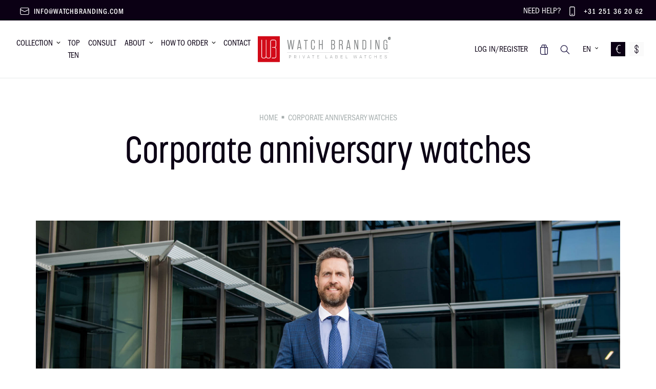

--- FILE ---
content_type: text/html; charset=UTF-8
request_url: https://watchbranding.com/corporate-anniversary-gifts-watches/
body_size: 20444
content:
<!doctype html>
<html lang="en-US">
  <head>
  <meta charset="utf-8">
  <meta http-equiv="x-ua-compatible" content="ie=edge">
  <meta name="viewport" content="width=device-width, initial-scale=1, shrink-to-fit=no">
  <meta name="ajax_url" content="https://watchbranding.com/wp/wp-admin/admin-ajax.php"/>
  <meta name='robots' content='index, follow, max-image-preview:large, max-snippet:-1, max-video-preview:-1' />

	<!-- This site is optimized with the Yoast SEO plugin v16.9 - https://yoast.com/wordpress/plugins/seo/ -->
	<title>Corporate anniversary watches | Watch Branding</title>
	<meta name="description" content="Commerote corporate milestones with custom wrist watches. Read here why giving customized logo watches is a great idea." />
	<link rel="canonical" href="https://watchbranding.com/corporate-anniversary-gifts-watches/" />
	<meta property="og:locale" content="en_US" />
	<meta property="og:type" content="article" />
	<meta property="og:title" content="Corporate anniversary watches | Watch Branding" />
	<meta property="og:description" content="Commerote corporate milestones with custom wrist watches. Read here why giving customized logo watches is a great idea." />
	<meta property="og:url" content="https://watchbranding.com/corporate-anniversary-gifts-watches/" />
	<meta property="og:site_name" content="Watch Branding" />
	<meta property="article:modified_time" content="2023-03-03T10:43:55+00:00" />
	<meta name="twitter:card" content="summary_large_image" />
	<script type="application/ld+json" class="yoast-schema-graph">{"@context":"https://schema.org","@graph":[{"@type":"Organization","@id":"https://watchbranding.com/#organization","name":"Watch Branding","url":"https://watchbranding.com/","sameAs":[],"logo":{"@type":"ImageObject","@id":"https://watchbranding.com/#logo","inLanguage":"en-US","url":"https://watchbranding.com/app/uploads/2022/11/WATCH_BRANDING_staand.jpg","contentUrl":"https://watchbranding.com/app/uploads/2022/11/WATCH_BRANDING_staand.jpg","width":789,"height":395,"caption":"Watch Branding"},"image":{"@id":"https://watchbranding.com/#logo"}},{"@type":"WebSite","@id":"https://watchbranding.com/#website","url":"https://watchbranding.com/","name":"Watch Branding","description":"High quality custom logo watches","publisher":{"@id":"https://watchbranding.com/#organization"},"potentialAction":[{"@type":"SearchAction","target":{"@type":"EntryPoint","urlTemplate":"https://watchbranding.com/?s={search_term_string}"},"query-input":"required name=search_term_string"}],"inLanguage":"en-US"},{"@type":"WebPage","@id":"https://watchbranding.com/de/corporate-anniversary-gifts-watches/#webpage","url":"https://watchbranding.com/de/corporate-anniversary-gifts-watches/","name":"Corporate anniversary watches | Watch Branding","isPartOf":{"@id":"https://watchbranding.com/#website"},"datePublished":"2022-12-13T13:57:01+00:00","dateModified":"2023-03-03T10:43:55+00:00","description":"Commerote corporate milestones with custom wrist watches. Read here why giving customized logo watches is a great idea.","breadcrumb":{"@id":"https://watchbranding.com/de/corporate-anniversary-gifts-watches/#breadcrumb"},"inLanguage":"en-US","potentialAction":[{"@type":"ReadAction","target":["https://watchbranding.com/de/corporate-anniversary-gifts-watches/"]}]},{"@type":"BreadcrumbList","@id":"https://watchbranding.com/de/corporate-anniversary-gifts-watches/#breadcrumb","itemListElement":[{"@type":"ListItem","position":1,"name":"Home","item":"https://watchbranding.com/"},{"@type":"ListItem","position":2,"name":"Corporate anniversary watches"}]}]}</script>
	<!-- / Yoast SEO plugin. -->


<link rel='dns-prefetch' href='//www.google.com' />
<link rel='dns-prefetch' href='//cdnjs.cloudflare.com' />
<link rel='dns-prefetch' href='//s.w.org' />
		<script type="text/javascript">
			window._wpemojiSettings = {"baseUrl":"https:\/\/s.w.org\/images\/core\/emoji\/13.0.1\/72x72\/","ext":".png","svgUrl":"https:\/\/s.w.org\/images\/core\/emoji\/13.0.1\/svg\/","svgExt":".svg","source":{"concatemoji":"https:\/\/watchbranding.com\/wp\/wp-includes\/js\/wp-emoji-release.min.js?ver=5.7.2"}};
			!function(e,a,t){var n,r,o,i=a.createElement("canvas"),p=i.getContext&&i.getContext("2d");function s(e,t){var a=String.fromCharCode;p.clearRect(0,0,i.width,i.height),p.fillText(a.apply(this,e),0,0);e=i.toDataURL();return p.clearRect(0,0,i.width,i.height),p.fillText(a.apply(this,t),0,0),e===i.toDataURL()}function c(e){var t=a.createElement("script");t.src=e,t.defer=t.type="text/javascript",a.getElementsByTagName("head")[0].appendChild(t)}for(o=Array("flag","emoji"),t.supports={everything:!0,everythingExceptFlag:!0},r=0;r<o.length;r++)t.supports[o[r]]=function(e){if(!p||!p.fillText)return!1;switch(p.textBaseline="top",p.font="600 32px Arial",e){case"flag":return s([127987,65039,8205,9895,65039],[127987,65039,8203,9895,65039])?!1:!s([55356,56826,55356,56819],[55356,56826,8203,55356,56819])&&!s([55356,57332,56128,56423,56128,56418,56128,56421,56128,56430,56128,56423,56128,56447],[55356,57332,8203,56128,56423,8203,56128,56418,8203,56128,56421,8203,56128,56430,8203,56128,56423,8203,56128,56447]);case"emoji":return!s([55357,56424,8205,55356,57212],[55357,56424,8203,55356,57212])}return!1}(o[r]),t.supports.everything=t.supports.everything&&t.supports[o[r]],"flag"!==o[r]&&(t.supports.everythingExceptFlag=t.supports.everythingExceptFlag&&t.supports[o[r]]);t.supports.everythingExceptFlag=t.supports.everythingExceptFlag&&!t.supports.flag,t.DOMReady=!1,t.readyCallback=function(){t.DOMReady=!0},t.supports.everything||(n=function(){t.readyCallback()},a.addEventListener?(a.addEventListener("DOMContentLoaded",n,!1),e.addEventListener("load",n,!1)):(e.attachEvent("onload",n),a.attachEvent("onreadystatechange",function(){"complete"===a.readyState&&t.readyCallback()})),(n=t.source||{}).concatemoji?c(n.concatemoji):n.wpemoji&&n.twemoji&&(c(n.twemoji),c(n.wpemoji)))}(window,document,window._wpemojiSettings);
		</script>
		<style type="text/css">
img.wp-smiley,
img.emoji {
	display: inline !important;
	border: none !important;
	box-shadow: none !important;
	height: 1em !important;
	width: 1em !important;
	margin: 0 .07em !important;
	vertical-align: -0.1em !important;
	background: none !important;
	padding: 0 !important;
}
</style>
	<link rel='stylesheet' id='wp-block-library-css'  href='https://watchbranding.com/wp/wp-includes/css/dist/block-library/style.min.css?ver=5.7.2' type='text/css' media='all' />
<link rel='stylesheet' id='wc-blocks-vendors-style-css'  href='https://watchbranding.com/app/plugins/woocommerce/packages/woocommerce-blocks/build/wc-blocks-vendors-style.css?ver=6.1.0' type='text/css' media='all' />
<link rel='stylesheet' id='wc-blocks-style-css'  href='https://watchbranding.com/app/plugins/woocommerce/packages/woocommerce-blocks/build/wc-blocks-style.css?ver=6.1.0' type='text/css' media='all' />
<link rel='stylesheet' id='contact-form-7-css'  href='https://watchbranding.com/app/plugins/contact-form-7/includes/css/styles.css?ver=5.5.5' type='text/css' media='all' />
<link rel='stylesheet' id='pewc-dropzone-basic-css'  href='https://watchbranding.com/app/plugins/product-extras-for-woocommerce/assets/css/basic.min.css?ver=3.9.4' type='text/css' media='all' />
<link rel='stylesheet' id='pewc-dropzone-css'  href='https://watchbranding.com/app/plugins/product-extras-for-woocommerce/assets/css/dropzone.min.css?ver=3.9.4' type='text/css' media='all' />
<link rel='stylesheet' id='dashicons-css'  href='https://watchbranding.com/wp/wp-includes/css/dashicons.min.css?ver=5.7.2' type='text/css' media='all' />
<link rel='stylesheet' id='pewc-style-css'  href='https://watchbranding.com/app/plugins/product-extras-for-woocommerce/assets/css/style.css?ver=3.9.4' type='text/css' media='all' />
<link rel='stylesheet' id='pewc-tooltipster-style-css'  href='https://watchbranding.com/app/plugins/product-extras-for-woocommerce/assets/css/tooltipster.bundle.min.css?ver=3.9.4' type='text/css' media='all' />
<link rel='stylesheet' id='pewc-tooltipster-shadow-css'  href='https://watchbranding.com/app/plugins/product-extras-for-woocommerce/assets/css/tooltipster-sideTip-shadow.min.css?ver=3.9.4' type='text/css' media='all' />
<link rel='stylesheet' id='woocommerce-layout-css'  href='https://watchbranding.com/app/plugins/woocommerce/assets/css/woocommerce-layout.css?ver=5.9.0' type='text/css' media='all' />
<link rel='stylesheet' id='woocommerce-smallscreen-css'  href='https://watchbranding.com/app/plugins/woocommerce/assets/css/woocommerce-smallscreen.css?ver=5.9.0' type='text/css' media='only screen and (max-width: 768px)' />
<link rel='stylesheet' id='woocommerce-general-css'  href='https://watchbranding.com/app/plugins/woocommerce/assets/css/woocommerce.css?ver=5.9.0' type='text/css' media='all' />
<style id='woocommerce-inline-inline-css' type='text/css'>
.woocommerce form .form-row .required { visibility: visible; }
</style>
<link rel='stylesheet' id='trp-language-switcher-style-css'  href='https://watchbranding.com/app/plugins/translatepress-multilingual/assets/css/trp-language-switcher.css?ver=2.2.0' type='text/css' media='all' />
<link rel='stylesheet' id='woo-variation-swatches-css'  href='https://watchbranding.com/app/plugins/woo-variation-swatches/assets/css/frontend.min.css?ver=1768470819' type='text/css' media='all' />
<style id='woo-variation-swatches-inline-css' type='text/css'>
:root {
--wvs-tick:url("data:image/svg+xml;utf8,%3Csvg filter='drop-shadow(0px 0px 2px rgb(0 0 0 / .8))' xmlns='http://www.w3.org/2000/svg'  viewBox='0 0 30 30'%3E%3Cpath fill='none' stroke='%23ffffff' stroke-linecap='round' stroke-linejoin='round' stroke-width='4' d='M4 16L11 23 27 7'/%3E%3C/svg%3E");

--wvs-cross:url("data:image/svg+xml;utf8,%3Csvg filter='drop-shadow(0px 0px 5px rgb(255 255 255 / .6))' xmlns='http://www.w3.org/2000/svg' width='72px' height='72px' viewBox='0 0 24 24'%3E%3Cpath fill='none' stroke='%23ff0000' stroke-linecap='round' stroke-width='0.6' d='M5 5L19 19M19 5L5 19'/%3E%3C/svg%3E");
--wvs-single-product-item-width:30px;
--wvs-single-product-item-height:30px;
--wvs-single-product-item-font-size:16px}
</style>
<link rel='stylesheet' id='fontawesome-css'  href='https://cdnjs.cloudflare.com/ajax/libs/font-awesome/4.7.0/css/font-awesome.min.css' type='text/css' media='all' />
<link rel='stylesheet' id='sage/main.css-css'  href='https://watchbranding.com/app/themes/watchbranding/dist/styles/main.css' type='text/css' media='all' />
<script type='text/javascript' src='https://watchbranding.com/wp/wp-includes/js/jquery/jquery.min.js?ver=3.5.1' id='jquery-core-js'></script>
<script type='text/javascript' id='jquery-migrate-js-before'>
jQuery.migrateMute = true;
</script>
<script type='text/javascript' src='https://watchbranding.com/wp/wp-includes/js/jquery/jquery-migrate.min.js?ver=3.3.2' id='jquery-migrate-js'></script>
<script type='text/javascript' src='https://watchbranding.com/app/plugins/woocommerce/assets/js/jquery-blockui/jquery.blockUI.min.js?ver=2.7.0-wc.5.9.0' id='jquery-blockui-js'></script>
<script type='text/javascript' src='https://watchbranding.com/wp/wp-includes/js/jquery/ui/core.min.js?ver=1.12.1' id='jquery-ui-core-js'></script>
<script type='text/javascript' src='https://watchbranding.com/wp/wp-includes/js/jquery/ui/datepicker.min.js?ver=1.12.1' id='jquery-ui-datepicker-js'></script>
<script type='text/javascript' id='jquery-ui-datepicker-js-after'>
jQuery(document).ready(function(jQuery){jQuery.datepicker.setDefaults({"closeText":"Close","currentText":"Today","monthNames":["January","February","March","April","May","June","July","August","September","October","November","December"],"monthNamesShort":["Jan","Feb","Mar","Apr","May","Jun","Jul","Aug","Sep","Oct","Nov","Dec"],"nextText":"Next","prevText":"Previous","dayNames":["Sunday","Monday","Tuesday","Wednesday","Thursday","Friday","Saturday"],"dayNamesShort":["Sun","Mon","Tue","Wed","Thu","Fri","Sat"],"dayNamesMin":["S","M","T","W","T","F","S"],"dateFormat":"MM d, yy","firstDay":1,"isRTL":false});});
</script>
<script type='text/javascript' src='https://watchbranding.com/app/plugins/product-extras-for-woocommerce/assets/js/tooltipster.bundle.min.js?ver=3.9.4' id='tooltipster-js'></script>
<script type='text/javascript' src='https://watchbranding.com/app/plugins/product-extras-for-woocommerce/assets/js/conditions.js?ver=3.9.4' id='pewc-conditions-js'></script>
<script type='text/javascript' src='https://watchbranding.com/app/plugins/product-extras-for-woocommerce/assets/js/dropzone.js?ver=3.9.4' id='pewc-dropzone-js'></script>
<script type='text/javascript' src='https://watchbranding.com/app/plugins/translatepress-multilingual/assets/js/trp-frontend-compatibility.js?ver=2.2.0' id='trp-frontend-compatibility-js'></script>
<link rel="https://api.w.org/" href="https://watchbranding.com/wp-json/" /><link rel="alternate" type="application/json" href="https://watchbranding.com/wp-json/wp/v2/pages/6743" /><link rel="EditURI" type="application/rsd+xml" title="RSD" href="https://watchbranding.com/wp/xmlrpc.php?rsd" />
<link rel="wlwmanifest" type="application/wlwmanifest+xml" href="https://watchbranding.com/wp/wp-includes/wlwmanifest.xml" /> 
<meta name="generator" content="WordPress 5.7.2" />
<meta name="generator" content="WooCommerce 5.9.0" />
<link rel='shortlink' href='https://watchbranding.com/?p=6743' />
<link rel="alternate" type="application/json+oembed" href="https://watchbranding.com/wp-json/oembed/1.0/embed?url=https%3A%2F%2Fwatchbranding.com%2Fcorporate-anniversary-gifts-watches%2F" />
<link rel="alternate" type="text/xml+oembed" href="https://watchbranding.com/wp-json/oembed/1.0/embed?url=https%3A%2F%2Fwatchbranding.com%2Fcorporate-anniversary-gifts-watches%2F&#038;format=xml" />

		<!-- GA Google Analytics @ https://m0n.co/ga -->
		<script async src="https://www.googletagmanager.com/gtag/js?id=G-4YBZ2C9X1N"></script>
		<script>
			window.dataLayer = window.dataLayer || [];
			function gtag(){dataLayer.push(arguments);}
			gtag('js', new Date());
			gtag('config', 'G-4YBZ2C9X1N');
		</script>

	  <style type="text/css">
    .pewc-group-content-wrapper {
      background-color: 0 !important;
    }
    ul.pewc-product-extra-groups {
      margin-left: px;
      margin-bottom: px;
      padding: px;
      background-color: ;
    }
    .pewc-product-extra-groups > li {
      margin-left: px;
      margin-bottom: px;
      padding-top: px;
      padding-bottom: px;
      padding-left: px;
      padding-right: px;
      background-color: ;
      color: 0;
    }
                textarea.pewc-form-field {
      height: em;
    }
        .pewc-radio-image-wrapper label input:checked + img,
    .pewc-checkbox-image-wrapper label input:checked + img {
    	border-color: 0    }
  </style>
  <meta name="framework" content="Redux 4.3.9" /><link rel="alternate" hreflang="en-US" href="https://watchbranding.com/corporate-anniversary-gifts-watches/"/>
<link rel="alternate" hreflang="de-DE" href="https://watchbranding.com/de/corporate-anniversary-gifts-watches/"/>
<link rel="alternate" hreflang="es-ES" href="https://watchbranding.com/es/corporate-anniversary-gifts-watches/"/>
<link rel="alternate" hreflang="fr-FR" href="https://watchbranding.com/fr/corporate-anniversary-gifts-watches/"/>
<link rel="alternate" hreflang="en" href="https://watchbranding.com/corporate-anniversary-gifts-watches/"/>
<link rel="alternate" hreflang="de" href="https://watchbranding.com/de/corporate-anniversary-gifts-watches/"/>
<link rel="alternate" hreflang="es" href="https://watchbranding.com/es/corporate-anniversary-gifts-watches/"/>
<link rel="alternate" hreflang="fr" href="https://watchbranding.com/fr/corporate-anniversary-gifts-watches/"/>
	<noscript><style>.woocommerce-product-gallery{ opacity: 1 !important; }</style></noscript>
	<style type="text/css">.recentcomments a{display:inline !important;padding:0 !important;margin:0 !important;}</style><link rel="icon" href="https://watchbranding.com/app/uploads/2021/09/watchbranding-favicon-100x100.png" sizes="32x32" />
<link rel="icon" href="https://watchbranding.com/app/uploads/2021/09/watchbranding-favicon.png" sizes="192x192" />
<link rel="apple-touch-icon" href="https://watchbranding.com/app/uploads/2021/09/watchbranding-favicon.png" />
<meta name="msapplication-TileImage" content="https://watchbranding.com/app/uploads/2021/09/watchbranding-favicon.png" />
  <script type='text/javascript'>
    window.smartlook||(function(d) {
        var o=smartlook=function(){ o.api.push(arguments)},h=d.getElementsByTagName('head')[0];
        var c=d.createElement('script');o.api=new Array();c.async=true;c.type='text/javascript';
        c.charset='utf-8';c.src='https://web-sdk.smartlook.com/recorder.js';h.appendChild(c);
    })(document);
    smartlook('init', '7d2e6adbd04533ceb665bf7e97029b59e7c90ec2', { region: 'eu' });
  </script>
</head>
  <body class="page-template-default page page-id-6743 theme-watchbranding/resources woocommerce-no-js translatepress-en_US woo-variation-swatches wvs-behavior-hide wvs-theme-resources wvs-tooltip corporate-anniversary-gifts-watches app-data index-data singular-data page-data page-6743-data page-corporate-anniversary-gifts-watches-data">
    <div id="app">
        
  
  <div class="search-popup-main">
    <div class="search-overlay d-flex align-items-center justify-content-center">
        <div class="close-icon text-white">
            <div></div>
            <div></div>
        </div>
        <div class="search-form-content mw-750">
            <div class="search-title text-white text-center">
                <h4 class="h1 mb-5">
                    Search
                </h4>
            </div>
            <div class="search-form-wrapper">
                <div class="search-form-label text-white">
                    <span class="text-uppercase">Search</span>
                </div>
                <div class="search-form-form d-flex">
                    <form role="search" method="get" id="searchform" action="https://watchbranding.com/" >
    <div class="search-form-inner"><label class="screen-reader-text" for="s">Search for:</label>
        <input type="text" value="" name="s" id="s" class="bg-transparent border-0" placeholder="Search by keyword..." />
        <button type="submit" id="searchsubmit" value="Search" class="bg-transparent border-0">
<img src="https://watchbranding.com/app/themes/watchbranding/dist/images/magnifier-white.svg" />
</button>
    </div>
</form>
                </div>
            </div>
        </div>
    </div>
</div>

<div class="container-fluid p-0 navigation-main-wrapper">
    <div class="row bg-dark nav-top-bar text-uppercase justify-content-center mx-0">
        <div class="top-bar-content d-flex justify-content-between align-items-center text-white">
            <div class="col-auto"><img class="mr-2" src="https://watchbranding.com/app/themes/watchbranding/dist/images/envelope-white.svg" alt="email"><a class="btn text-primary p-0" href="mailto:info@watchbranding.com">info@watchbranding.com</a></div>
            <div class="col-auto text-right px-0">
                <span>Need help?<img class="mx-3" src="https://watchbranding.com/app/themes/watchbranding/dist/images/phone-icon-white.svg" alt="phone"><a class="btn text-primary p-0" href="tel:+31 251 36 20 62">+31 251 36 20 62</a></span>
            </div>
        </div>
    </div>
  <nav
  class="navbar smart-scroll navbar-slide-nav navbar-expand-lg sticky-top d-flex justify-content-between align-items-md-center px-3 px-md-4 border-bottom">
  <div class="watchbar row d-flex justify-content-between align-items-center mx-auto" style="width: 1440px;">
    <div class="watchbar-left col-auto col-md-4 px-0">
      <div class="d-flex align-items-center justify-content-between">
        <button class="navbar-toggler navbar-toggler-right x collapsed" type="button" data-toggle="collapse"
                data-target="#navbarText" aria-controls="navbarText" aria-expanded="false"
                aria-label="Toggle navigation">
          <span class="icon-bar"></span>
          <span class="icon-bar"></span>
          <span class="icon-bar"></span>
        </button>
      </div>

      <div class="collapse navbar-collapse justify-content-center justify-content-md-start navbar-slide offcanvas"
           id="navbarText">
        <div class="navbar-collapse-container">
          <div class="collapsed-navbar-overlay"></div>
          <div class="d-block d-lg-none bg-dark text-white p-4 text-center">
            <h3 class="h3 mb-0">Menu</h3>
            <button class="navbar-toggler navbar-toggler-overlay navbar-toggler-right x collapsed text-white"
                    type="button" data-toggle="collapse" data-target="#navbarText" aria-controls="navbarText"
                    aria-expanded="false" aria-label="Toggle navigation">
                            <span class="icon-bar">
                                <img src="https://watchbranding.com/app/themes/watchbranding/dist/images/nav-close.svg" alt="Navigation closing icon">
                            </span>
            </button>
          </div>

                      <ul id="menu-main-menu" class="navbar-nav">
              <li class="nav-item menu-item dropdown menu-item-has-children"><a href="/collection/" class="nav-link dropdown-toggle" data-toggle="dropdown" role="button" aria-haspopup="true" aria-expanded="false">Collection<b class="caret"></b></a><ul class="dropdown-menu dropdown-item-images" aria-labelledby="navbarDropdownMenuLink"><div class="dropdown-menu-container d-flex justify-content-between"><div class="link-container">
<li class="nav-item menu-item" data-hover-img="https://watchbranding.com/app/uploads/2021/11/Private-label-watches-produced-by-Watch-Branding-Launching-a-watch-collection.jpg">
<a href="/collection/" class="nav-link">Browse all</a>
</li>
<li class="nav-item menu-item" data-hover-img="https://watchbranding.com/app/uploads/2021/12/Watch-Branding-Classic-private-label-watch-your-logo-min.jpg">
<a href="https://watchbranding.com/product-category/classic/" class="nav-link">Classic watches</a>
</li>
<li class="nav-item menu-item" data-hover-img="https://watchbranding.com/app/uploads/2021/11/watchbranding-casual.jpg">
<a href="https://watchbranding.com/collection/?posts_per_page=12&sorting=_price%3Aasc%3Atrue&price_range=0%2C524&pa_product_cat=15" class="nav-link">Casual watches</a>
</li>
<li class="nav-item menu-item" data-hover-img="https://watchbranding.com/app/uploads/2021/11/watchbranding-sport.jpg">
<a href="/product-category/sport/" class="nav-link">Sport watches</a>
</li>
<li class="nav-item menu-item" data-hover-img="https://watchbranding.com/app/uploads/2023/04/Vierkanten-Smart-2292x2292px5-min.jpg">
<a href="/product-category/custom-smart-watches/" class="nav-link">Smart watches</a>
</li>
<li class="nav-item menu-item" data-hover-img="https://watchbranding.com/app/uploads/2024/02/Custom-Logo-Wall-Clocks-Karlsson-x-Watch-Branding-1.jpg">
<a href="/product-category/custom-wall-clocks" class="nav-link">Wall clocks</a>
</li>
<li class="nav-item menu-item" data-hover-img="https://watchbranding.com/app/uploads/2024/03/Scherm­afbeelding-2024-03-08-om-13.14.54.png">
<a href="/product-category/Custom-watch-essentials/" class="nav-link">Custom essentials</a>
</li>
<li class="nav-item menu-item" data-hover-img="https://watchbranding.com/app/uploads/2024/03/thoughts-on-rolex-coffee-table-books-by-watch-branding-scaled.jpg">
<a href="https://watchbranding.com/product-category/Coffee-Table-Books" class="nav-link">Coffee Table Books</a>
</li>
</div><div class="img-container"><img src="https://watchbranding.com/app/uploads/2024/03/thoughts-on-rolex-coffee-table-books-by-watch-branding-scaled.jpg" alt="" /></div></div></ul>
</li>
<li class="nav-item menu-item ">
<a class="nav-link" href="https://watchbranding.com/top-ten/" class="">Top Ten</a>
</li>
<li class="nav-item menu-item ">
<a class="nav-link" href="https://watchbranding.com/your-custom-logo-watches-consultation/" class="">Consult</a>
</li>
<li class="nav-item menu-item dropdown menu-item-has-children"><a href="https://watchbranding.com/about/" class="nav-link dropdown-toggle" data-toggle="dropdown" role="button" aria-haspopup="true" aria-expanded="false">About<b class="caret"></b></a><ul class="dropdown-menu" aria-labelledby="navbarDropdownMenuLink"><div class="dropdown-menu-container d-flex justify-content-between"><div class="link-container">
<li class="nav-item menu-item" >
<a href="https://watchbranding.com/about/about-us/" class="nav-link">About Watch Branding</a>
</li>
<li class="nav-item menu-item" >
<a href="https://watchbranding.com/about/core-values/" class="nav-link">Core Values</a>
</li>
<li class="nav-item menu-item" >
<a href="https://watchbranding.com/about/giving-back-program/" class="nav-link">Giving back program</a>
</li>
<li class="nav-item menu-item" >
<a href="https://watchbranding.com/about/sustainable/" class="nav-link">Sustainable</a>
</li>
</div></div></ul>
</li>
<li data-hover-img="https://watchbranding.com/app/uploads/2022/10/Watch-Branding-how-to-order.jpg"class="nav-item menu-item dropdown menu-item-has-children"><a href="https://watchbranding.com/about/how-to-order/" class="nav-link dropdown-toggle" data-toggle="dropdown" role="button" aria-haspopup="true" aria-expanded="false">How to order<b class="caret"></b></a><ul class="dropdown-menu dropdown-item-images" aria-labelledby="navbarDropdownMenuLink"><div class="dropdown-menu-container d-flex justify-content-between"><div class="link-container">
<li class="nav-item menu-item" data-hover-img="https://watchbranding.com/app/uploads/2022/10/Watch-Branding-how-to-order.jpg">
<a href="https://watchbranding.com/about/how-to-order/" class="nav-link">How to order</a>
</li>
<li class="nav-item menu-item" >
<a href="/faq/" class="nav-link">FAQ</a>
</li>
<li class="nav-item menu-item" data-hover-img="https://watchbranding.com/app/uploads/2022/10/Watch-Branding-custom-logo-watch-quide.jpg">
<a href="https://watchbranding.com/branding-options/" class="nav-link">Watch Branding options</a>
</li>
<li class="nav-item menu-item" data-hover-img="https://watchbranding.com/app/uploads/2022/10/Watch-Branding-Branding-options.jpg">
<a href="https://watchbranding.com/custom-logo-watch-guide/" class="nav-link">Custom logo watch guide</a>
</li>
</div><div class="img-container"><img src="https://watchbranding.com/app/uploads/2022/10/Watch-Branding-Branding-options.jpg" alt="" /></div></div></ul>
</li>
<li class="nav-item menu-item ">
<a class="nav-link" href="https://watchbranding.com/contact/" class="">Contact</a>
</li>

              <li class="mobile-currency border-bottom">
                <form method="POST" class="mb-0" data-current-cur="EUR">
                  <label class="mr-2 mb-3 d-block d-lg-none">
                    <div class="mb-3 text-uppercase">Currency</div>
                    <input type="radio" name="watch_curr" value="EUR"
                           checked onchange='this.form.submit();'>
                    Euro (€)
                  </label>

                  <label class="mb-0 d-block d-lg-none">
                    <input type="radio" name="watch_curr" value="USD"
                            onchange='this.form.submit();'>
                    Dollar ($)
                  </label>
                </form>
              </li>
              <li class="mobile-language-switcher d-block d-lg-none">
                <div class="mb-3 text-uppercase">Language</div>
                <div class="trp-language-switcher trp-language-switcher-container" data-no-translation >
    <div class="trp-ls-shortcode-current-language">
        <a href="#" class="trp-ls-shortcode-disabled-language trp-ls-disabled-language" title="English" onclick="event.preventDefault()">
			 EN		</a>
    </div>
    <div class="trp-ls-shortcode-language">
                <a href="#" class="trp-ls-shortcode-disabled-language trp-ls-disabled-language"  title="English" onclick="event.preventDefault()">
			 EN		</a>
                    <a href="https://watchbranding.com/de/corporate-anniversary-gifts-watches/" title="German">
             DE        </a>

            <a href="https://watchbranding.com/es/corporate-anniversary-gifts-watches/" title="Spanish">
             ES        </a>

            <a href="https://watchbranding.com/fr/corporate-anniversary-gifts-watches/" title="French">
             FR        </a>

        </div>
    <script type="application/javascript">
        // need to have the same with set from JS on both divs. Otherwise it can push stuff around in HTML
        var trp_ls_shortcodes = document.querySelectorAll('.trp-language-switcher');
        if ( trp_ls_shortcodes.length > 0) {
            // get the last language switcher added
            var trp_el = trp_ls_shortcodes[trp_ls_shortcodes.length - 1];
            var trp_shortcode_language_item = trp_el.querySelector('.trp-ls-shortcode-language')

            // set width
            var trp_ls_shortcode_width = trp_shortcode_language_item.offsetWidth + 16;
            trp_shortcode_language_item.style.width = trp_ls_shortcode_width + 'px';
            trp_el.querySelector('.trp-ls-shortcode-current-language').style.width = trp_ls_shortcode_width + 'px';

            // We're putting this on display: none after we have its width.
            trp_shortcode_language_item.style.display = 'none';
        }
    </script>
</div>
              </li>
            </ul>
                  </div>
      </div>
    </div>
    <div class="watchbar-center col-auto col-md-4 px-0 text-center">
      <a class="navbar-brand" href="https://watchbranding.com/">
        <img class="logo-white" src="https://watchbranding.com/app/uploads/2021/09/watch-branding-logo.svg"
             alt="">
      </a>
    </div>

    <div class="watchbar-right col-auto col-md-4 user-column px-0 d-flex justify-content-end align-items-center">
              <a href="https://watchbranding.com/account/?account_page=edit-account"
           class="text-dark text-uppercase my-account-button mr-2 mr-md-4 bg-transparent border-0 d-none d-lg-block">Log
          in/register</a>
            <a href="https://watchbranding.com/account/?account_page=edit-account"
         class="my-account-button mr-2 mr-md-4 bg-transparent border-0 d-block d-lg-none"><img
          src="https://watchbranding.com/app/themes/watchbranding/dist/images/my-account.svg" alt=""></a>
      <a href="javascript:void(0)" class="my-cart-button mr-2 mr-md-4 bg-transparent border-0"><img
          src="https://watchbranding.com/app/themes/watchbranding/dist/images/shopping-bag.svg" alt=""></a>

      <div class="custom-mini-cart">
        <div class="mini-cart-content">
          <div class="basket-title"></div>
          <div class="basket-content">
            <p class="woocommerce-mini-cart__empty-message">No products in the cart.</p>



          </div>
        </div>
      </div>

      <button class="search-overlay-button bg-transparent border-0 mr-0 mr-md-3 px-0">
        <img src="https://watchbranding.com/app/themes/watchbranding/dist/images/magnifier-black.svg" alt=""></button>
      <div class="wb-language-switcher mr-2 d-none d-md-block"><div class="trp-language-switcher trp-language-switcher-container" data-no-translation >
    <div class="trp-ls-shortcode-current-language">
        <a href="#" class="trp-ls-shortcode-disabled-language trp-ls-disabled-language" title="English" onclick="event.preventDefault()">
			 EN		</a>
    </div>
    <div class="trp-ls-shortcode-language">
                <a href="#" class="trp-ls-shortcode-disabled-language trp-ls-disabled-language"  title="English" onclick="event.preventDefault()">
			 EN		</a>
                    <a href="https://watchbranding.com/de/corporate-anniversary-gifts-watches/" title="German">
             DE        </a>

            <a href="https://watchbranding.com/es/corporate-anniversary-gifts-watches/" title="Spanish">
             ES        </a>

            <a href="https://watchbranding.com/fr/corporate-anniversary-gifts-watches/" title="French">
             FR        </a>

        </div>
    <script type="application/javascript">
        // need to have the same with set from JS on both divs. Otherwise it can push stuff around in HTML
        var trp_ls_shortcodes = document.querySelectorAll('.trp-language-switcher');
        if ( trp_ls_shortcodes.length > 0) {
            // get the last language switcher added
            var trp_el = trp_ls_shortcodes[trp_ls_shortcodes.length - 1];
            var trp_shortcode_language_item = trp_el.querySelector('.trp-ls-shortcode-language')

            // set width
            var trp_ls_shortcode_width = trp_shortcode_language_item.offsetWidth + 16;
            trp_shortcode_language_item.style.width = trp_ls_shortcode_width + 'px';
            trp_el.querySelector('.trp-ls-shortcode-current-language').style.width = trp_ls_shortcode_width + 'px';

            // We're putting this on display: none after we have its width.
            trp_shortcode_language_item.style.display = 'none';
        }
    </script>
</div></div>
      <form method="POST" class="watchbar-currency d-flex mb-0"
            data-current-cur="EUR">
                          <label class="watchbar-currency-label mb-0 d-none d-md-inline">
            <input type="radio" name="watch_curr" value="EUR"
                   checked onchange='this.form.submit();'>
            <svg xmlns="http://www.w3.org/2000/svg" width="9" height="16" viewBox="0 0 9 16" fill="none" class="">
<path d="M2.70841 7.9C2.70841 7.54285 2.72936 7.19302 2.76811 6.85262H4.27949C4.41838 6.85262 4.55158 6.79744 4.6498 6.69923C4.74801 6.60102 4.80318 6.46782 4.80318 6.32892C4.80318 6.19003 4.74801 6.05683 4.6498 5.95862C4.55158 5.86041 4.41838 5.80523 4.27949 5.80523H2.95454C3.18078 4.87725 3.55155 4.054 4.02288 3.38891C4.82413 2.25354 5.88513 1.61568 6.9985 1.61568C7.40908 1.61568 7.85422 1.73299 8.17891 1.94352C8.23651 1.98323 8.30148 2.01101 8.36999 2.02519C8.4385 2.03938 8.50916 2.0397 8.5778 2.02612C8.64643 2.01255 8.71165 1.98536 8.7696 1.94616C8.82755 1.90696 8.87706 1.85655 8.91521 1.7979C8.95335 1.73925 8.97936 1.67355 8.99169 1.60468C9.00402 1.53581 9.00242 1.46517 8.987 1.39693C8.97157 1.32868 8.94263 1.26422 8.90188 1.20735C8.86113 1.15048 8.80939 1.10235 8.74973 1.06581C8.23128 0.728548 7.58085 0.568298 6.99955 0.568298C5.45466 0.568298 4.10772 1.45439 3.16716 2.78352C2.57225 3.62562 2.12711 4.65834 1.87993 5.80523H1.13628C0.997389 5.80523 0.864186 5.86041 0.765974 5.95862C0.667763 6.05683 0.612588 6.19003 0.612588 6.32892C0.612588 6.46782 0.667763 6.60102 0.765974 6.69923C0.864186 6.79744 0.997389 6.85262 1.13628 6.85262H1.71444C1.67862 7.20059 1.66079 7.55019 1.66102 7.9H1.13209C0.9932 7.9 0.859997 7.95518 0.761785 8.05339C0.663574 8.1516 0.608398 8.28481 0.608398 8.4237C0.608398 8.56259 0.663574 8.69579 0.761785 8.794C0.859997 8.89222 0.9932 8.94739 1.13209 8.94739H1.71444C1.87574 10.5111 2.39524 11.9251 3.16716 13.0165C4.10772 14.3456 5.45466 15.2317 7.0006 15.2317C7.56619 15.2317 8.23128 15.0966 8.7644 14.7311C8.87711 14.6518 8.95406 14.5314 8.97856 14.3958C9.00307 14.2602 8.97315 14.1204 8.8953 14.0067C8.81745 13.893 8.69793 13.8146 8.56266 13.7885C8.42738 13.7623 8.28725 13.7905 8.17262 13.867C7.8626 14.0796 7.42374 14.1843 6.99955 14.1843C5.88513 14.1843 4.82518 13.5465 4.02183 12.4111C3.38083 11.5051 2.92522 10.3048 2.76811 8.94739H4.27425C4.41314 8.94739 4.54635 8.89222 4.64456 8.794C4.74277 8.69579 4.79794 8.56259 4.79794 8.4237C4.79794 8.28481 4.74277 8.1516 4.64456 8.05339C4.54635 7.95518 4.41314 7.9 4.27425 7.9H2.70841Z" fill="white"/>
</svg>          </label>
                  <label class="watchbar-currency-label mb-0 d-none d-md-inline">
            <input type="radio" name="watch_curr" value="USD"
                    onchange='this.form.submit();'>
            <svg xmlns="http://www.w3.org/2000/svg" width="7" height="17" viewBox="0 0 7 17" fill="none" class="">
<path d="M3.5 0C3.36739 0 3.24021 0.0559884 3.14645 0.155648C3.05268 0.255308 3 0.390476 3 0.531416V1.10003C2.16685 1.22784 1.40495 1.67051 0.853955 2.3469C0.302959 3.02328 -0.000215951 3.88807 1.15409e-07 4.78274V4.91985C1.15409e-07 6.4397 0.84 7.81713 2.144 8.43889L3 8.84595V14.8116C2.43532 14.6891 1.9278 14.363 1.56335 13.8885C1.19889 13.414 0.999883 12.8202 1 12.2077V11.1597C1 11.0188 0.947322 10.8836 0.853553 10.784C0.759785 10.6843 0.632608 10.6283 0.5 10.6283C0.367392 10.6283 0.240215 10.6843 0.146447 10.784C0.0526786 10.8836 1.15409e-07 11.0188 1.15409e-07 11.1597V12.2066C2.45499e-05 13.1011 0.303309 13.9657 0.854282 14.6418C1.40526 15.318 2.16702 15.7605 3 15.8883V16.4686C3 16.6095 3.05268 16.7447 3.14645 16.8444C3.24021 16.944 3.36739 17 3.5 17C3.63261 17 3.75979 16.944 3.85355 16.8444C3.94732 16.7447 4 16.6095 4 16.4686V15.8883C4.83298 15.7605 5.59474 15.318 6.14572 14.6418C6.69669 13.9657 6.99998 13.1011 7 12.2066V12.0791C7.00007 11.3367 6.79807 10.6102 6.41836 9.98711C6.03864 9.36402 5.49743 8.871 4.86 8.56749L4 8.1583V2.17881C4.56468 2.30131 5.0722 2.62742 5.43665 3.10193C5.80111 3.57644 6.00012 4.17021 6 4.78274V5.84558C6 5.98652 6.05268 6.12168 6.14645 6.22134C6.24021 6.321 6.36739 6.37699 6.5 6.37699C6.63261 6.37699 6.75979 6.321 6.85355 6.22134C6.94732 6.12168 7 5.98652 7 5.84558V4.78274C7.00022 3.88807 6.69704 3.02328 6.14605 2.3469C5.59505 1.67051 4.83315 1.22784 4 1.10003V0.531416C4 0.390476 3.94732 0.255308 3.85355 0.155648C3.75979 0.0559884 3.63261 0 3.5 0ZM1 4.78274C0.999883 4.17021 1.19889 3.57644 1.56335 3.10193C1.9278 2.62742 2.43532 2.30131 3 2.17881V7.68215L2.553 7.46958C2.09005 7.24887 1.69709 6.89049 1.42152 6.43769C1.14596 5.98488 0.99956 5.45699 1 4.91772V4.78274ZM4 14.8116V9.32316L4.451 9.53786C4.91249 9.75755 5.3043 10.1145 5.57916 10.5656C5.85401 11.0167 6.00017 11.5427 6 12.0801V12.2077C6.00012 12.8202 5.80111 13.414 5.43665 13.8885C5.0722 14.363 4.56468 14.6891 4 14.8116Z" fill="#0B0014"/>
</svg>          </label>
              </form>
    </div>
  </div>
</nav>
</div>

         <div
  class="components components-pages_header text-white background-image ">
  <div class="components-pages_header-inner">
    <div
      class="container px-md-auto  text-center">
                <div
            class=" header-breadcrumbs-wrapper text-grayer text-uppercase mb-2">
            <span><span><a href="https://watchbranding.com/">Home</a> <span class="breadcrumb-seperator">■</span> <span class="breadcrumb_last" aria-current="page">Corporate anniversary watches</span></span></span>
          </div>
                    <div class="">
            <h1 class="h1 text-dark">
                              Corporate anniversary watches
                          </h1>
                    </div>
            </div>
  </div>
</div>
    <div class="components components-row_image ">
    <div class="components-row_image-inner">
        <div class="container ">
            <div class="row">
                <div class="col-12 text-center px-0">
                                            <img class="w-100 mh-400" src="https://watchbranding.com/app/uploads/2022/12/Header.jpg" alt="">
                                    </div>
            </div>
        </div>
    </div>
</div>
        
        
        
        
        
        
        
            
        
        
        
        
        
        
        
        
        
        
        
        
                    <div class="components components_centered_block">
    <div class="components_centered_block-inner">
        <div class="container">
            <div class="row">
                <div class="col-12">
                    <div class="block-content-wrapper text-center mw-750 mx-auto">
                        <div class="block-content  text-center ">
                            <h2 class="h2">The importance of celebrating company anniversaries</h2>
                            <p>Whether a company has been operating for two years or a centennial, every company anniversary year is a significant occasion. These automatically create incredible opportunities. We’ve have listed five reasons to use the opportunity of celebrating your corporate anniversary.</p>
                                                    </div>
                    </div>
                </div>
            </div>
        </div>
    </div>
</div>
        
        
            
        
        
        
        
        
                    <div class="components components-usps">
    <div class="components-usps-inner">
        <div class="container">
            
            
            <div class="row mb-5">
                                <div class="col-12 col-md-4">
                    <div class="usp-content-wrapper text-center text-md-left">
                                                <h3 class="h3 mb-4">Recognition of employee efforts </h3>
                        <p>In addition to reminding employees that they are integral to your organization’s values, it’s important to also recognize them as the people who have made your success possible. Showing appreciation is a great way to improve employee retention, boost engagement and rewarding their loyalty to your company</p>
                    </div>
                </div>

                                
                                <div class="col-12 col-md-4">
                    <div class="usp-content-wrapper text-center text-md-left">
                                                <h3 class="h3 mb-4">Express gratitude to your audience</h3>
                        <p>Corporate milestone anniversaries are also an opportunity to thank your customers, clients, and business partners, without whom this achievement might not have been possible. When expressing your appreciation, you will instantly create a meaningful point of connection while also ensuring that they continue to do business with your company.</p>
                    </div>
                </div>

                                
                                <div class="col-12 col-md-4">
                    <div class="usp-content-wrapper text-center text-md-left">
                                                <h3 class="h3 mb-4">Reinforce culture and values</h3>
                        <p>Commemorating a company history can also serve as a platform on which you can showcase your core values and culture, as well as an occasion to reinforce them among our employees. By using the event to highlight the relationship between the two, you can rekindle their connection. </p>
                    </div>
                </div>

                                
            </div>

            <div class="row">

                                                    <div class="col-2"></div>
                
                
                                <div class="col-12 col-md-4">
                    <div class="usp-content-wrapper text-center text-md-left">
                                                <h3 class="h3 mb-4">Boosting teamspirit</h3>
                        <p>Celebrating corporate milestone anniversaries is one of the most impactful occasions to acknowledge your entire team’s effort. This genuine commitment makes employees feel more involved and connected as team members. Most companies like to call themselves a ‘family’, celebrating corporate milestone anniversaries is one way to prove it.</p>
                    </div>
                </div>

                                
                                <div class="col-12 col-md-4">
                    <div class="usp-content-wrapper text-center text-md-left">
                                                <h3 class="h3 mb-4">Creating brand awareness </h3>
                        <p>Your company’s anniversary is a valuable opportunity to give a positive boost to your company&#039;s perception, leading to an increase in company buzz and impression scores as well as your employees&#039; pride.</p>
                    </div>
                </div>

                                
                
                                    <div class="col-2"></div>
                            </div>
        </div>
    </div>
</div>
        
        
        
        
        
        
        
        
        
            
        
        
        
        
        
        
        
        
        
        
        
        
        
                  <div class="components components-cta">
  <div class="components-cta-inner">
    <div class="container">
      <div class="row flex-column align-items-center">
        
        <div class="cta-button">
          <a href="https://watchbranding.com/collection/" class="btn btn-border btn-border-dark btn-arrow-black-text">Discover our wide collection of customizable watches</a>
        </div>
      </div>
    </div>
  </div>
</div>
        
            
        
        
        
        
        
        
        
        
        
        
        
        
                    <div class="components components_centered_block">
    <div class="components_centered_block-inner">
        <div class="container">
            <div class="row">
                <div class="col-12">
                    <div class="block-content-wrapper text-center mw-750 mx-auto">
                        <div class="block-content  text-center ">
                            <h2 class="h2">Importance of a corporate anniversary gift</h2>
                            <p>The benefits of unique corporate anniversary gifts are well established. Studies have proven time and time again that corporate anniversary gifts help in building strong and trustworthy relationships between employees, partners or clients. If done well, giving corporate anniversary gifts is also one of the most effective ways of reinforcing relationships that leads to more business. </p>
                                                    </div>
                    </div>
                </div>
            </div>
        </div>
    </div>
</div>
        
        
            
        
        
                    <div class="components components-simple_block">
  <div class="components-simple_block-inner">
    <div class="container px-md-0">
      <div class="row simple-block-main-wrapper ">
                  <div class="col-12 col-lg-auto mb-4 mb-lg-0 simple-block-column simple-block-column-image d-flex justify-content-center align-items-center">
            <img
              class="simple-block-column-image-img"
              src="https://watchbranding.com/app/uploads/2022/12/Blokken3.jpg"
              alt=""/>
          </div>
                <div class="col-none col-lg-1"></div>
                  <div
            class="col-12 col-lg simple-block-column simple-block-column-text d-flex justify-content-center flex-column align-items-start"
          >
                          
                              <h3 style="font-weight: 400;">The best corporate gifts are customized</h3>
<p style="font-weight: 400;">Attention to detail is what separates industry leaders from others. The best corporate milestone gifts are customized and show that genuine thought has gone into them. It’s a well known fact that the legacy of an incredible business gift always strengthens the bond because people feel that their efforts are rewarded.</p>
<p style="font-weight: 400;">Customization is vital, but only if your company logo is integrated in the total design in an elegant way. Only then the receivers will use your gift and it will definitely be registered well in the minds of your audience.</p>
<p style="font-weight: 400;">The more unique a corporate anniversary gift, the more it will be noticed. Corporate anniversary gifts are the best way to ensure your care and concern for the recipient, while also translating into an expression of your company&#8217;s creativity and unique thinking.</p>
<p>&nbsp;</p>

                          
                          <a href="https://watchbranding.com/collection/" target=""
                 class="btn btn-no-bg btn-arrow d-inline-block mt-3">Discover our wide collection of customizable watches</a>
                      </div>
              </div>
    </div>
  </div>
</div>
        
        
        
        
        
        
        
        
        
        
        
        
            
        
        
        
        
        
        
        
        
        
        
        
        
                    <div class="components components_centered_block">
    <div class="components_centered_block-inner">
        <div class="container">
            <div class="row">
                <div class="col-12">
                    <div class="block-content-wrapper text-center mw-750 mx-auto">
                        <div class="block-content  text-center ">
                            <h2 class="h2">Why wrist watches are good corporate anniversary gifts</h2>
                            <p>Despite the fact that we all have multiple devices constantly reminding us of what time it is, the interest in wristwatches will never disappear because watches have character; they are jewelry. We have compiled six reasons to why giving customized logo watches is a great idea.</p>
                                                    </div>
                    </div>
                </div>
            </div>
        </div>
    </div>
</div>
        
        
            
        
        
                    <div class="components components-simple_block">
  <div class="components-simple_block-inner">
    <div class="container px-md-0">
      <div class="row simple-block-main-wrapper simple-block-main-wrapper-reverse">
                  <div class="col-12 col-lg-auto mb-4 mb-lg-0 simple-block-column simple-block-column-image d-flex justify-content-center align-items-center">
            <img
              class="simple-block-column-image-img"
              src="https://watchbranding.com/app/uploads/2022/12/Blokken2.jpg"
              alt=""/>
          </div>
                <div class="col-none col-lg-1"></div>
                  <div
            class="col-12 col-lg simple-block-column simple-block-column-text d-flex justify-content-center flex-column align-items-start"
          >
                          
                              <h3><span lang="EN-US">1. </span><span lang="EN-US">Practical corporate anniversary gifts</span></h3>
<div>
<p style="font-weight: 400;">Wrist watches are not only stylish, but also incredibly useful. They have a variety of technical functions from showing time, stopwatch, useful underwater functions to measuring speed.</p>
</div>
<div>
<hr />
</div>
<div>
<div>
<h3><span lang="EN-US">2. ‘Can’t throw away’ corporate anniversary gifts</span><b></b></h3>
</div>
<div>
<p style="font-weight: 400;">Wrist watches are one of the only business gifts that can be worn on a daily basis. A custom logo wrist watch is a special and meaningful corporate gift as they act as great reminders for people who wear them.</p>
</div>
</div>
<div>
<hr />
</div>
<div>
<div>
<h4><strong><span lang="EN-US">3.</span></strong> M<span lang="EN-US">eaningful corporate anniversary gifts</span></h4>
</div>
<div>
<div>
<p><span lang="EN-US">Wrist watches are durable, long-lasting and </span><span lang="EN-US">add a touch of elegance to any look</span><span lang="EN-US">. When you’re giving your audience a customized watch, it will certainly be cherished. </span><span style="font-size: 1rem;">One can never have enough watches to choose from.</span></p>
</div>
</div>
</div>
<div>
<hr />
</div>

                          
                      </div>
              </div>
    </div>
  </div>
</div>
        
        
        
        
        
        
        
        
        
        
        
        
            
        
        
                    <div class="components components-simple_block">
  <div class="components-simple_block-inner">
    <div class="container px-md-0">
      <div class="row simple-block-main-wrapper ">
                  <div class="col-12 col-lg-auto mb-4 mb-lg-0 simple-block-column simple-block-column-image d-flex justify-content-center align-items-center">
            <img
              class="simple-block-column-image-img"
              src="https://watchbranding.com/app/uploads/2022/12/Blokken.jpg"
              alt=""/>
          </div>
                <div class="col-none col-lg-1"></div>
                  <div
            class="col-12 col-lg simple-block-column simple-block-column-text d-flex justify-content-center flex-column align-items-start"
          >
                          
                              <h3><span lang="EN-US">4. Corporate gifts that stand the test of time</span></h3>
<div>
<p style="font-weight: 400;">As everybody knows a wrist watch is a timeless fashion accessory that will never go out of style. No matter whoever you give a corporate anniversary watch to, it will always be a memorable gift that will stand the test of time.</p>
</div>
<div>
<hr />
</div>
<div>
<h3><span lang="EN-US">5. Personal  corporate anniversary gifts </span></h3>
<div>
<p style="font-weight: 400;">Gifting a customized corporate anniversary watch to your audience goes far beyond simply celebrating the occasion. It’s a personal reminder of showing your appreciation. And the receiving person will remember that moment each and every time he or she glances at it.</p>
</div>
</div>
<div>
<hr />
</div>
<div>
<div>
<h4><span lang="EN-US">6. Deluxe corporate anniversary gifts.</span></h4>
</div>
<div>
<p style="font-weight: 400;">There&#8217;s nothing quite like unwrapping a custom made watch! Just like unwrapping a piece of jewelry, it’s the love of excitement and curiosity that we feel when we unwrap the gift. Turn yours into a memorable experience with recognition value!</p>
<p>&nbsp;</p>
</div>
</div>

                          
                          <a href="https://watchbranding.com/collection/" target=""
                 class="btn btn-no-bg btn-arrow d-inline-block mt-3">Get inspired by our wide collection of customizable watches</a>
                      </div>
              </div>
    </div>
  </div>
</div>
        
        
        
        
        
        
        
        
        
        
        
        
            
        
        
        
        
        
        
        
        
                    <div class="components components-quote_section">
    <div class="components-quote_section-inner">
        <div class="container">
            <div class="row py-5" style="background-image: url(https://watchbranding.com/app/themes/watchbranding/dist/images/quote-icon.svg); background-size: contain; background-position: center center; background-repeat: no-repeat;">
                <div class="col-12 text-center">
                    <h2 class="h2"></h2>
                    <h2 class="h2 font-italic text-grayer">"Ilmor Engineering called on Watch Branding to design and supply a bespoke company logo watch to commemorate our racing successes. They provided a beautiful design and where very professional in the supply of this consignment and communications throughout. I would recommend anyone needing corporate or private help in sourcing that special watch, to make Watch Branding your first point of contact – T. Robberts"</h2>
                </div>
            </div>
        </div>
    </div>
</div>        
        
        
        
        
        
            
        
        
        
        
        
        
        
        
        
        
        
        
                    <div class="components components_centered_block">
    <div class="components_centered_block-inner">
        <div class="container">
            <div class="row">
                <div class="col-12">
                    <div class="block-content-wrapper text-center mw-750 mx-auto">
                        <div class="block-content  text-center ">
                            <h2 class="h2">Which watch style suits your corporate identity best?</h2>
                            <p>We offer three different watch styles everybody should know – and own.</p>
                                                    </div>
                    </div>
                </div>
            </div>
        </div>
    </div>
</div>
        
        
            
        
        
                    <div class="components components-simple_block">
  <div class="components-simple_block-inner">
    <div class="container px-md-0">
      <div class="row simple-block-main-wrapper ">
                  <div class="col-12 col-lg-auto mb-4 mb-lg-0 simple-block-column simple-block-column-image d-flex justify-content-center align-items-center">
            <img
              class="simple-block-column-image-img"
              src="https://watchbranding.com/app/uploads/2022/12/Classic-1.jpg"
              alt=""/>
          </div>
                <div class="col-none col-lg-1"></div>
                  <div
            class="col-12 col-lg simple-block-column simple-block-column-text d-flex justify-content-center flex-column align-items-start"
          >
                                          <h2 class="h2">Classic watch style</h2>
              
                              <p style="font-weight: 400;">Our classic customizable watches are the most simplistic and elegant form of all type of watches with a timeless design. They are designed to pair perfectly with formal as well as smart casual wear (eg polo and jeans). If your company adheres to a business formal attire take a look at our <a href="https://watchbranding.com/product-category/classic/"><u>customizable classic wrist watches.</u></a></p>
<hr />
<h3>What makes a watch classic</h3>
<ul style="font-weight: 400;">
<li>Slim watch case</li>
<li>A watch face that is simple and easy to read</li>
<li>Leather straps</li>
</ul>
<hr />
<h3 style="font-weight: 400;">Dress code classic watches</h3>
<ul>
<li>Black Tie/White Tie</li>
<li>Business formal/ Business casual</li>
<li>smart casual</li>
</ul>

                          
                          <a href="https://watchbranding.com/product-category/classic/" target=""
                 class="btn btn-no-bg btn-arrow d-inline-block mt-3">View our customizable classic watch collection</a>
                      </div>
              </div>
    </div>
  </div>
</div>
        
        
        
        
        
        
        
        
        
        
        
        
            
        
        
                    <div class="components components-simple_block">
  <div class="components-simple_block-inner">
    <div class="container px-md-0">
      <div class="row simple-block-main-wrapper simple-block-main-wrapper-reverse">
                  <div class="col-12 col-lg-auto mb-4 mb-lg-0 simple-block-column simple-block-column-image d-flex justify-content-center align-items-center">
            <img
              class="simple-block-column-image-img"
              src="https://watchbranding.com/app/uploads/2022/12/Casual-1.jpg"
              alt=""/>
          </div>
                <div class="col-none col-lg-1"></div>
                  <div
            class="col-12 col-lg simple-block-column simple-block-column-text d-flex justify-content-center flex-column align-items-start"
          >
                                          <h2 class="h2">Casual watch style</h2>
              
                              <p style="font-weight: 400;">Our casual customizable watches are typically understated and of a timeless design. With a solid blend of comfort, clean dials and subtle colors they will pair excellently with all outfits and occasions. If your company adheres to a business casual dress attire to look at our <a href="https://watchbranding.com/product-category/casual/"><u>customizable casual wrist watches.</u></a></p>
<hr />
<div>
<h3><span lang="EN-US">What makes a watch casual</span></h3>
</div>
<ul style="font-weight: 400;">
<li>Solid case construction finished in different ways</li>
<li>Clean dials and subtle colors</li>
<li>Straightforward in design</li>
</ul>
<hr />
<h3 style="font-weight: 400;">Dress code casual watches</h3>
<ul>
<li>Business formal</li>
<li>Business casual</li>
<li>Casual wear</li>
</ul>

                          
                          <a href="https://watchbranding.com/product-category/casual/" target=""
                 class="btn btn-no-bg btn-arrow d-inline-block mt-3">View our customizable casual watch collection</a>
                      </div>
              </div>
    </div>
  </div>
</div>
        
        
        
        
        
        
        
        
        
        
        
        
            
        
        
                    <div class="components components-simple_block">
  <div class="components-simple_block-inner">
    <div class="container px-md-0">
      <div class="row simple-block-main-wrapper ">
                  <div class="col-12 col-lg-auto mb-4 mb-lg-0 simple-block-column simple-block-column-image d-flex justify-content-center align-items-center">
            <img
              class="simple-block-column-image-img"
              src="https://watchbranding.com/app/uploads/2022/12/Sport-1.jpg"
              alt=""/>
          </div>
                <div class="col-none col-lg-1"></div>
                  <div
            class="col-12 col-lg simple-block-column simple-block-column-text d-flex justify-content-center flex-column align-items-start"
          >
                                          <h2 class="h2">Sport watch style</h2>
              
                              <p style="font-weight: 400;">Among our sports models, we offer a range of customizable watches for active pursuits, such as diving, racing, and aviation. These custom wrist watches feature complications such as a tachymeter, chronograph and turning bezel. Straps are made in durable materials and luminescent elements provide better visibility. Sport watches are associated with a strong sense of cool, and therefore easily match with smart casual situations. If your company adheres to a casual and sportive style take a look at our <a href="https://watchbranding.com/product-category/sport/"><u>customizable sport wrist watches.</u></a></p>
<hr />
<div>
<h3><span lang="EN-US">What makes a watch sportive</span></h3>
</div>
<ul>
<li>solid case construction finished in different ways</li>
<li>highly functional and durable</li>
<li>Water-resistant</li>
</ul>
<hr />
<h3 style="font-weight: 400;">Dress code sportive watches</h3>
<ul>
<li>Business formal/ Business casual</li>
<li>Casual wear</li>
<li>Sport wear</li>
</ul>

                          
                          <a href="https://watchbranding.com/product-category/sport/" target=""
                 class="btn btn-no-bg btn-arrow d-inline-block mt-3">View our customizable sport watch collection</a>
                      </div>
              </div>
    </div>
  </div>
</div>
        
        
        
        
        
        
        
        
        
        
        
        
            
        
        
        
        
        
        
        
        
        
                    <div class="components components-form_shortcode">
    <div class="components-form_shortcode-inner">
        <div class="container">
            <div class="row justify-content-center">
                <div class="col-auto mw-750">
                    <div role="form" class="wpcf7" id="wpcf7-f6905-p6743-o1" lang="en-US" dir="ltr">
<div class="screen-reader-response"><p role="status" aria-live="polite" aria-atomic="true"></p> <ul></ul></div>
<form action="/corporate-anniversary-gifts-watches/#wpcf7-f6905-p6743-o1" method="post" class="wpcf7-form init mw-750 no-footer-form" novalidate="novalidate" data-status="init">
<div style="display: none;">
<input type="hidden" name="_wpcf7" value="6905" />
<input type="hidden" name="_wpcf7_version" value="5.5.5" />
<input type="hidden" name="_wpcf7_locale" value="en_US" />
<input type="hidden" name="_wpcf7_unit_tag" value="wpcf7-f6905-p6743-o1" />
<input type="hidden" name="_wpcf7_container_post" value="6743" />
<input type="hidden" name="_wpcf7_posted_data_hash" value="" />
<input type="hidden" name="_wpcf7_recaptcha_response" value="" />
</div>
<div class="row text-center flex-column mb-4">
<h2 class="h2">Get expert advice</h2>
<p>The amount of choice in custom watches and watch styles can be overwhelming. We understand that. That’s why we are here to help you. Let our experts help you in finding the perfect branded watch that fits your company values best. Get our expert advice on making your corporate gift an impressive, powerful and meaningful gift.</p>
<p><br>
</div>
<div class="row mx-md-0">
<div class="col-12 col-md-6 pl-0">
        <label class="w-100"> Name<br />
        <span class="wpcf7-form-control-wrap your-name"><input type="text" name="your-name" value="" size="40" class="wpcf7-form-control wpcf7-text wpcf7-validates-as-required w-100" aria-required="true" aria-invalid="false" placeholder="Enter your name" /></span> </label>
    </div>
<div class="col-12 col-md-6 pr-0">
        <label class="w-100"> Reason of contact<br />
        <span class="wpcf7-form-control-wrap reason-of-contact"><select name="reason-of-contact" class="wpcf7-form-control wpcf7-select wpcf7-validates-as-required w-100" aria-required="true" aria-invalid="false"><option value="Inquiry">Inquiry</option><option value="Order">Order</option><option value="Question">Question</option></select></span> </label>
    </div>
<div class="col-12 col-md-6 pl-0">
        <label class="w-100"> Company<br />
        <span class="wpcf7-form-control-wrap company-name"><input type="text" name="company-name" value="" size="40" class="wpcf7-form-control wpcf7-text w-100" aria-invalid="false" placeholder="Enter company name" /></span> </label>
    </div>
<div class="col-12 col-md-6 pr-0">
        <label class="w-100"> E-mail<br />
        <span class="wpcf7-form-control-wrap your-email"><input type="email" name="your-email" value="" size="40" class="wpcf7-form-control wpcf7-text wpcf7-email wpcf7-validates-as-required wpcf7-validates-as-email w-100" aria-required="true" aria-invalid="false" placeholder="Enter your e-mail" /></span> </label>
    </div>
<div class="col-12 px-0">
        <label class="w-100"> Message<br />
        <span class="wpcf7-form-control-wrap your-message"><textarea name="your-message" cols="40" rows="10" class="wpcf7-form-control wpcf7-textarea w-100" aria-invalid="false" placeholder="Enter your message (eg detailed information about your wishes, approx. order quantity, budget and requirements)"></textarea></span> </label>
    </div>
<p>    <span class="wpcf7-form-control-wrap privacybeleid"><span class="wpcf7-form-control wpcf7-acceptance"><span class="wpcf7-list-item"><label><input type="checkbox" name="privacybeleid" value="1" aria-invalid="false" /><span class="wpcf7-list-item-label">I accept the <a target="_blank" href="/privacy-policy"><b>privacy policy</b></a></span></label></span></span></span></p>
<div class="col-12 px-0">
        <input type="submit" value="Send" class="wpcf7-form-control has-spinner wpcf7-submit btn btn-border btn-border-dark" />
    </div>
</div>
<div class="wpcf7-response-output" aria-hidden="true"></div></form></div>
                </div>
            </div>
        </div>
    </div>
</div>        
        
        
        
        
      
  <footer class="content-info background-image" >
  <div class="footer_inner text-white">
    <div class="container border-top">

      
      <div class="whatsapp-button-sticky">
        <a target="_blank" rel="nofollow" href="https://wa.me/31651187686">
          <img src="https://watchbranding.com/app/themes/watchbranding/dist/images/whatsapp-green-new.png" alt="This is a whatsapp logo">
        </a>
      </div>
      
              <div class="compare-box ">
          <div class="compare-box-inner">
            <div class="compare-box-top d-flex justify-content-between align-items-center" data-compare-toggle>
              <span class="compare-box-title text-dark text-uppercase">
                <span class="compare-title-icon mr-3">
                  <img src="https://watchbranding.com/app/themes/watchbranding/dist/images/compare-icon.svg" alt=""></span>Compare</span>
              <span class="compare-box-chevron"><img src="https://watchbranding.com/app/themes/watchbranding/dist/images/chevron-up.svg" alt="chevron up"></span>
            </div>
            <div class="compare-box-bottom d-flex flex-column justify-content-between">
              <div class="max-selected text-uppercase mt-3 text-grayer">
                <span data-compare-count>0</span> selected (of max. 5)</div>
              <div class="compare-box-items">
                <div class="compare-box-item-content text-dark d-flex justify-content-between template align-items-center py-3">
                  <div class="compare-item-image"><img class="w-100" src="" alt="this is a product image">
                  </div>
                  <h3 class="compare-item-title h3"></h3>
                  <button class="compare-item-delete compare-remove"><img src="https://watchbranding.com/app/themes/watchbranding/dist/images/trashcan.svg"
                      alt="delete item trashcan icon"></button>
                </div>
                              </div>
              <div class="compare-box-button">
                <a href="https://watchbranding.com/compare/20221203-101908/" class="compare_button_url btn btn-primary w-100">Compare</a>
              </div>
            </div>
          </div>
        </div>
            

      <div class="row text-dark" style="padding-top: 75px; padding-bottom: 75px;">
        <div class="footer-column footer_column_1-wrapper col-12 col-md-3 mb-3 mb-md-0">
          <h3 class="h3 mb-3">Private label watches</h3>
              <section class="widget_text widget custom_html-2 widget_custom_html"><div class="textwidget custom-html-widget"><ul class="mb-0">
		<li><a href="/collection/">Collection customizable watches</a></li>
		<li><a href="/top-ten/">Top ten custom logo watches</a></li>
		<li><a href="/custom-made/">Custom made watches | OEM</a></li>
	<br>
		<li><a href="/corporate-anniversary-gifts-watches/">Corporate anniversary watches</a></li>
	<li><a href="/recognition-gifts-and-awards/">Recognition gifts and awards</a></li>
		<li><a href="/corporate-gifts/">Corporate gifts watches </a></li>
	<br>
	<li><a href="/custom-watches/">Custom watches </a></li>
		<li><a href="/bespoke-watches/">Bespoke watches </a></li>
	<li><a href="/promotional-watches/">Promotional watches </a></li>
	<li><a href="/private-label-watches/">Private label watches </a></li>
		<li><a href="/white-label-watches/">White label watches </a></li>
		<br>
	<li><a href="/custom-smart-watches/">Custom smart watches </a></li>
	</ul></div></section><section class="widget_text widget custom_html-4 widget_custom_html"><div class="textwidget custom-html-widget"><!-- sleak.chat sleakbot embed snippet -->
<script id="sleakbot" src="https://cdn.sleak.chat/fetchsleakbot.js" chatbot-id="b7ec03c4-b63d-4cb6-834a-3557333abc4f" ></script>

<style>
.whatsapp-button-sticky {
	display: none !important;
	}
</style></div></section>        </div>
        <div class="footer-column footer_column_2-wrapper col-12 col-md-3 mb-3 mb-md-0">
          <h3 class="h3 mb-3">Customer support</h3>
              <section class="widget_text widget custom_html-3 widget_custom_html"><div class="textwidget custom-html-widget"><ul>
	<li><a href="/how-to-order/">How to order custom watches</a></li>
	<li><a href="/custom-logo-watch-guide/">Custom logo watch guide</a></li>
		<li><a href="/faq/">FAQ custom logo watches</a></li>	
	<br>
	<li><a href="/branding-options/">Watch Branding options</a></li>
		<li><a href="/printing-technique/">Watch printing techniques</a></li>
	<li><a href="/terminology/">Terminology Watch Branding</a></li>
		<br>
		<li><a href="/trusted-custom-watches/">Customer reviews</a></li>
<li><a href="/become-a-partner/">Become a reseller</a></li>
		<li><a href="/why-custom-logo-watches-work-for-businesses/">Why custom logo watches work for businesses</a></li>
	</ul>
	</div></section>        </div>
        <div class="d-md-none col-lg-1"></div>
        <div class="footer-column footer_column_3-wrapper col-12 col-md-3 mb-3 mb-md-0">
          <h3 class="h3 mb-3">Watch Branding</h3>
          <section class="widget text-2 widget_text">			<div class="textwidget"><ul>
<li style="list-style-type: none;">
<ul>
<li><a href="https://www.google.nl/maps/place/," target="_blank" rel="noopener">Anna van Renesseplein 8</a></li>
<li><a href="https://www.google.nl/maps/place/," target="_blank" rel="noopener">1911 KN Uitgeest, NL</a></li>
<li><a href="tel:">+31 251 36 20 62</a></li>
<li><a href="mailto:">info@watchbranding.com</a></li>
</ul>
</li>
</ul>
<div class="row mt-2 no-gutters">
<p>At Watch Branding, we craft custom logo, promotional, and private label watches that are more than just accessories—they’re bold expressions of your brand. With 20+ years of experience, our bespoke watches turn your brand’s identity into a memorable and impactful statement.</p>
</div>
<p><strong><a href="/news-blog/">News and Blog</a></strong></p>
<p>&nbsp;</p>
</div>
		</section>        </div>
        <div class="footer-column footer_column_4-wrapper col-12 col-md-3 mb-3 mb-md-0">
          <h3 class="h3 mb-3">Newsletter</h3>
          <section class="widget text-3 widget_text">			<div class="textwidget"><p>Stay updated on trends and innovations in customized watches with our quarterly newsletter, covering:</p>
<ul>
<li>Custom logo watches</li>
<li>Private label watches</li>
<li>Promotional watches</li>
<li>Top trends in custom watch design</li>
<li>Bespoke watches for business growth</li>
</ul>
<p>From the craftsmanship behind each watch to the latest custom watch collections, be the first to know.</p>
</div>
		</section><section class="widget text-4 widget_text">			<div class="textwidget"><div role="form" class="wpcf7" id="wpcf7-f170-o2" lang="en-US" dir="ltr">
<div class="screen-reader-response"><p role="status" aria-live="polite" aria-atomic="true"></p> <ul></ul></div>
<form action="/corporate-anniversary-gifts-watches/#wpcf7-f170-o2" method="post" class="wpcf7-form init" novalidate="novalidate" data-status="init">
<div style="display: none;">
<input type="hidden" name="_wpcf7" value="170" />
<input type="hidden" name="_wpcf7_version" value="5.5.5" />
<input type="hidden" name="_wpcf7_locale" value="en_US" />
<input type="hidden" name="_wpcf7_unit_tag" value="wpcf7-f170-o2" />
<input type="hidden" name="_wpcf7_container_post" value="0" />
<input type="hidden" name="_wpcf7_posted_data_hash" value="" />
<input type="hidden" name="_wpcf7_recaptcha_response" value="" />
</div>
<div class="row no-gutters">
<div class="col-12 col-lg">
        <span class="wpcf7-form-control-wrap your-email"><input type="email" name="your-email" value="" size="40" class="wpcf7-form-control wpcf7-text wpcf7-email wpcf7-validates-as-required wpcf7-validates-as-email border-top-0 border-left-0 border-right-0 border-bottom w-100 w-lg-auto" aria-required="true" aria-invalid="false" placeholder="E-mailaddress" /></span>
    </div>
<div class="col-12 col-lg">
        <input type="submit" value="Sign up" class="wpcf7-form-control has-spinner wpcf7-submit btn btn-border btn-border-dark d-block d-lg-inline mt-3 mt-lg-0 w-100 w-lg-auto" />
    </div>
</div>
<div class="wpcf7-response-output" aria-hidden="true"></div></form></div>
</div>
		</section>        </div>
      </div>
      <div class="row justify-content-between align-items-center sub-footer text-dark-gray">
        <div class="footer-column footer_column_3-wrapper col-12 col-md-auto mb-3 mb-md-0 text-center">
          <section class="widget text-5 widget_text">			<div class="textwidget"><div class="sub-footer-docs text-dark-gray d-flex flex-row justify-content-center"><span class="mr-4"><a class="font-weight-normal" href="/privacy-policy/">Privacy policy</a></span><br />
<a class="font-weight-normal" href="/terms-and-conditions/">Terms and conditions</a></div>
</div>
		</section>        </div>

        <div class="footer-column footer_column_3-wrapper col-12 col-md-auto mb-3 mb-md-0 text-center">
          <section class="widget text-6 widget_text">			<div class="textwidget"><p>Custom logo, private label, and promotional watches that amplify your brand | © Watch Branding 2026 All Rights Reserved</p>
</div>
		</section>        </div>
      </div>
    </div>
  </div>
</footer>
    	<div id="tpl" style="display: none; visibility: hidden;">
		<table class="dz-preview dz-file-preview">
			<tbody>
				<tr>
					<td class="pewc-dz-image-wrapper"><img data-dz-thumbnail /></td>
					<td class="dz-details">
						<div class="dz-filename"><span data-dz-name></span></div>
						<div class="dz-progress"><span class="dz-upload" data-dz-uploadprogress></span></div>
						<div class="dz-success-mark"><span>Uploaded</span></div>
						<div class="dz-error-mark"><span>Failed</span></div>
						<div class="dz-error-message"><span data-dz-errormessage></span></div>
						<div class="dz-size" data-dz-size></div>
					</td>
										<td class="pewc-dz-remove-wrapper"><img src="https://watchbranding.com/app/plugins/product-extras-for-woocommerce/assets/images/remove.png" data-dz-remove></td>
				</tr>
			</tbody>
		</table>
	</div>
        <!--Start of Tawk.to Script-->
        <script type="text/javascript">
            var Tawk_API=Tawk_API||{}, Tawk_LoadStart=new Date();
            (function(){
                var s1=document.createElement("script"),s0=document.getElementsByTagName("script")[0];
                s1.async=true;
                s1.src='https://embed.tawk.to/6385c2b0b0d6371309d1a99d/1gj1810bd';
                s1.charset='UTF-8';
                s1.setAttribute('crossorigin','*');
                s0.parentNode.insertBefore(s1,s0);
            })();
        </script>
        <!--End of Tawk.to Script-->
    	<script type="text/javascript">
		(function () {
			var c = document.body.className;
			c = c.replace(/woocommerce-no-js/, 'woocommerce-js');
			document.body.className = c;
		})();
	</script>
	<script type='text/javascript' src='https://watchbranding.com/wp/wp-includes/js/dist/vendor/wp-polyfill.min.js?ver=7.4.4' id='wp-polyfill-js'></script>
<script type='text/javascript' id='wp-polyfill-js-after'>
( 'fetch' in window ) || document.write( '<script src="https://watchbranding.com/wp/wp-includes/js/dist/vendor/wp-polyfill-fetch.min.js?ver=3.0.0"></scr' + 'ipt>' );( document.contains ) || document.write( '<script src="https://watchbranding.com/wp/wp-includes/js/dist/vendor/wp-polyfill-node-contains.min.js?ver=3.42.0"></scr' + 'ipt>' );( window.DOMRect ) || document.write( '<script src="https://watchbranding.com/wp/wp-includes/js/dist/vendor/wp-polyfill-dom-rect.min.js?ver=3.42.0"></scr' + 'ipt>' );( window.URL && window.URL.prototype && window.URLSearchParams ) || document.write( '<script src="https://watchbranding.com/wp/wp-includes/js/dist/vendor/wp-polyfill-url.min.js?ver=3.6.4"></scr' + 'ipt>' );( window.FormData && window.FormData.prototype.keys ) || document.write( '<script src="https://watchbranding.com/wp/wp-includes/js/dist/vendor/wp-polyfill-formdata.min.js?ver=3.0.12"></scr' + 'ipt>' );( Element.prototype.matches && Element.prototype.closest ) || document.write( '<script src="https://watchbranding.com/wp/wp-includes/js/dist/vendor/wp-polyfill-element-closest.min.js?ver=2.0.2"></scr' + 'ipt>' );( 'objectFit' in document.documentElement.style ) || document.write( '<script src="https://watchbranding.com/wp/wp-includes/js/dist/vendor/wp-polyfill-object-fit.min.js?ver=2.3.4"></scr' + 'ipt>' );
</script>
<script type='text/javascript' id='contact-form-7-js-extra'>
/* <![CDATA[ */
var wpcf7 = {"api":{"root":"https:\/\/watchbranding.com\/wp-json\/","namespace":"contact-form-7\/v1"},"cached":"1"};
/* ]]> */
</script>
<script type='text/javascript' src='https://watchbranding.com/app/plugins/contact-form-7/includes/js/index.js?ver=5.5.5' id='contact-form-7-js'></script>
<script type='text/javascript' src='https://watchbranding.com/app/plugins/product-extras-for-woocommerce/assets/js/select-box.js?ver=3.9.4' id='dd-slick-js'></script>
<script type='text/javascript' id='wc-single-product-js-extra'>
/* <![CDATA[ */
var wc_single_product_params = {"i18n_required_rating_text":"Please select a rating","review_rating_required":"yes","flexslider":{"rtl":false,"animation":"slide","smoothHeight":true,"directionNav":true,"controlNav":"thumbnails","slideshow":false,"animationSpeed":500,"animationLoop":false,"allowOneSlide":false},"zoom_enabled":"1","zoom_options":[],"photoswipe_enabled":"1","photoswipe_options":{"shareEl":false,"closeOnScroll":false,"history":false,"hideAnimationDuration":0,"showAnimationDuration":0},"flexslider_enabled":"1"};
/* ]]> */
</script>
<script type='text/javascript' src='https://watchbranding.com/app/plugins/woocommerce/assets/js/frontend/single-product.min.js?ver=5.9.0' id='wc-single-product-js'></script>
<script type='text/javascript' id='pewc-script-js-extra'>
/* <![CDATA[ */
var pewc_vars = {"ajaxurl":"https:\/\/watchbranding.com\/wp\/wp-admin\/admin-ajax.php","currency_symbol":"\u20ac","decimal_separator":",","thousand_separator":".","decimals":"2","price_format":"%1$s%2$s","currency_pos":"left","variable_1":"0","variable_2":"0","variable_3":"0","replace_image":"","enable_tooltips":"yes","dequeue_tooltips":"","separator":" + ","update_price":"no","disable_qty":"1","product_gallery":".images","product_img_wrap":".woocommerce-product-gallery__image, .woocommerce-product-gallery__image--placeholder","calculations_timer":"0","conditions_timer":"0","remove_spaces":"no","math_round":"no","disable_button_calcs":"no","disable_button_uploads":"no","null_signifier":"*","disable_wcfad_label":"no","zero_missing_field":"no","post_id":"6743","accordion_toggle":"","close_accordion":"no","reset_fields":"no"};
/* ]]> */
</script>
<script type='text/javascript' src='https://watchbranding.com/app/plugins/product-extras-for-woocommerce/assets/js/pewc.js?ver=3.9.4' id='pewc-script-js'></script>
<script type='text/javascript' id='wc-add-to-cart-js-extra'>
/* <![CDATA[ */
var wc_add_to_cart_params = {"ajax_url":"\/wp\/wp-admin\/admin-ajax.php","wc_ajax_url":"\/?wc-ajax=%%endpoint%%","i18n_view_cart":"View cart","cart_url":"\/account\/?account_page=basket","is_cart":"","cart_redirect_after_add":"no"};
/* ]]> */
</script>
<script type='text/javascript' src='https://watchbranding.com/app/plugins/woocommerce/assets/js/frontend/add-to-cart.min.js?ver=5.9.0' id='wc-add-to-cart-js'></script>
<script type='text/javascript' src='https://watchbranding.com/app/plugins/woocommerce/assets/js/js-cookie/js.cookie.min.js?ver=2.1.4-wc.5.9.0' id='js-cookie-js'></script>
<script type='text/javascript' id='woocommerce-js-extra'>
/* <![CDATA[ */
var woocommerce_params = {"ajax_url":"\/wp\/wp-admin\/admin-ajax.php","wc_ajax_url":"\/?wc-ajax=%%endpoint%%"};
/* ]]> */
</script>
<script type='text/javascript' src='https://watchbranding.com/app/plugins/woocommerce/assets/js/frontend/woocommerce.min.js?ver=5.9.0' id='woocommerce-js'></script>
<script type='text/javascript' id='wc-cart-fragments-js-extra'>
/* <![CDATA[ */
var wc_cart_fragments_params = {"ajax_url":"\/wp\/wp-admin\/admin-ajax.php","wc_ajax_url":"\/?wc-ajax=%%endpoint%%","cart_hash_key":"wc_cart_hash_ec08235789f3b208be208fcdb4f70fcc","fragment_name":"wc_fragments_ec08235789f3b208be208fcdb4f70fcc","request_timeout":"5000"};
/* ]]> */
</script>
<script type='text/javascript' src='https://watchbranding.com/app/plugins/woocommerce/assets/js/frontend/cart-fragments.min.js?ver=5.9.0' id='wc-cart-fragments-js'></script>
<script type='text/javascript' src='https://watchbranding.com/wp/wp-includes/js/underscore.min.js?ver=1.8.3' id='underscore-js'></script>
<script type='text/javascript' id='wp-util-js-extra'>
/* <![CDATA[ */
var _wpUtilSettings = {"ajax":{"url":"\/wp\/wp-admin\/admin-ajax.php"}};
/* ]]> */
</script>
<script type='text/javascript' src='https://watchbranding.com/wp/wp-includes/js/wp-util.min.js?ver=5.7.2' id='wp-util-js'></script>
<script type='text/javascript' id='wp-api-request-js-extra'>
/* <![CDATA[ */
var wpApiSettings = {"root":"https:\/\/watchbranding.com\/wp-json\/","nonce":"1fd16e21bf","versionString":"wp\/v2\/"};
/* ]]> */
</script>
<script type='text/javascript' src='https://watchbranding.com/wp/wp-includes/js/api-request.min.js?ver=5.7.2' id='wp-api-request-js'></script>
<script type='text/javascript' src='https://watchbranding.com/wp/wp-includes/js/dist/hooks.min.js?ver=50e23bed88bcb9e6e14023e9961698c1' id='wp-hooks-js'></script>
<script type='text/javascript' src='https://watchbranding.com/wp/wp-includes/js/dist/i18n.min.js?ver=db9a9a37da262883343e941c3731bc67' id='wp-i18n-js'></script>
<script type='text/javascript' id='wp-i18n-js-after'>
wp.i18n.setLocaleData( { 'text direction\u0004ltr': [ 'ltr' ] } );
</script>
<script type='text/javascript' src='https://watchbranding.com/wp/wp-includes/js/dist/vendor/lodash.min.js?ver=4.17.19' id='lodash-js'></script>
<script type='text/javascript' id='lodash-js-after'>
window.lodash = _.noConflict();
</script>
<script type='text/javascript' src='https://watchbranding.com/wp/wp-includes/js/dist/url.min.js?ver=0ac7e0472c46121366e7ce07244be1ac' id='wp-url-js'></script>
<script type='text/javascript' id='wp-api-fetch-js-translations'>
( function( domain, translations ) {
	var localeData = translations.locale_data[ domain ] || translations.locale_data.messages;
	localeData[""].domain = domain;
	wp.i18n.setLocaleData( localeData, domain );
} )( "default", { "locale_data": { "messages": { "": {} } } } );
</script>
<script type='text/javascript' src='https://watchbranding.com/wp/wp-includes/js/dist/api-fetch.min.js?ver=a783d1f442d2abefc7d6dbd156a44561' id='wp-api-fetch-js'></script>
<script type='text/javascript' id='wp-api-fetch-js-after'>
wp.apiFetch.use( wp.apiFetch.createRootURLMiddleware( "https://watchbranding.com/wp-json/" ) );
wp.apiFetch.nonceMiddleware = wp.apiFetch.createNonceMiddleware( "1fd16e21bf" );
wp.apiFetch.use( wp.apiFetch.nonceMiddleware );
wp.apiFetch.use( wp.apiFetch.mediaUploadMiddleware );
wp.apiFetch.nonceEndpoint = "https://watchbranding.com/wp/wp-admin/admin-ajax.php?action=rest-nonce";
</script>
<script type='text/javascript' id='woo-variation-swatches-js-extra'>
/* <![CDATA[ */
var woo_variation_swatches_options = {"show_variation_label":"","clear_on_reselect":"","variation_label_separator":":","is_mobile":"","show_variation_stock":"","stock_label_threshold":"5","cart_redirect_after_add":"no","enable_ajax_add_to_cart":"yes","cart_url":"\/account\/?account_page=basket","is_cart":""};
/* ]]> */
</script>
<script type='text/javascript' src='https://watchbranding.com/app/plugins/woo-variation-swatches/assets/js/frontend.min.js?ver=1768470819' id='woo-variation-swatches-js'></script>
<script type='text/javascript' src='https://www.google.com/recaptcha/api.js?render=6LcE7VgeAAAAAP4ClW6AbsZbG_zUj3JoQZrApVIn&#038;ver=3.0' id='google-recaptcha-js'></script>
<script type='text/javascript' id='wpcf7-recaptcha-js-extra'>
/* <![CDATA[ */
var wpcf7_recaptcha = {"sitekey":"6LcE7VgeAAAAAP4ClW6AbsZbG_zUj3JoQZrApVIn","actions":{"homepage":"homepage","contactform":"contactform"}};
/* ]]> */
</script>
<script type='text/javascript' src='https://watchbranding.com/app/plugins/contact-form-7/modules/recaptcha/index.js?ver=5.5.5' id='wpcf7-recaptcha-js'></script>
<script type='text/javascript' src='https://watchbranding.com/app/themes/watchbranding/dist/scripts/main.js' id='sage/main.js-js'></script>
<script type='text/javascript' src='https://watchbranding.com/wp/wp-includes/js/wp-embed.min.js?ver=5.7.2' id='wp-embed-js'></script>
    </div>
  </body>
</html>

<!-- Cached by WP-Optimize (gzip) - https://getwpo.com - Last modified: Sat, 31 Jan 2026 12:22:39 GMT -->


--- FILE ---
content_type: text/html; charset=UTF-8
request_url: https://watchbranding.com/
body_size: 1026
content:
  <div class="row">
  <div class="col">
    <div class="carousel watches-slider">
                        <div
  class="p-3 m-0 m-md-0 p-md-3 product-wrapper-container">
    <a class="text-dark" href="https://watchbranding.com/product/zurich/">
    <div class="product-wrapper py-4 px-3 m-3 m-md-0 border text-center">


            <div class="product-image"><img class="mx-auto" src="https://watchbranding.com/app/uploads/2021/11/ZUR-ST-44SLMC-FGR-CH.jpg" alt=""></div>
                    <div class="product-category product-category-custom-casual-versatily mb-3 d-inline-block">
          Custom casual watches
        </div>
            <h3 class="h3 product-title">Zurich</h3>
              <div class="product-tag text-grayer">(Men)</div>
            <div class="product-price-wrapper">
                  <span class="product-price"><span class="woocommerce-Price-amount amount"><bdi><span class="woocommerce-Price-currencySymbol">&euro;</span>170,00</bdi></span></span> -
          <span class="product-price"><span class="woocommerce-Price-amount amount"><bdi><span class="woocommerce-Price-currencySymbol">&euro;</span>239,00</bdi></span></span>
              </div>
    </div>
  </a>
</div>
  
                  <div
  class="p-3 m-0 m-md-0 p-md-3 product-wrapper-container">
    <a class="text-dark" href="https://watchbranding.com/product/valais-lady/?attribute_pa_choose-model=val-stl-6m-ch">
    <div class="product-wrapper py-4 px-3 m-3 m-md-0 border text-center">


            <div class="product-image"><img class="mx-auto" src="https://watchbranding.com/app/uploads/2021/11/VAL-STL-6M-CH.jpg" alt=""></div>
                    <div class="product-category product-category-custom-casual-versatily mb-3 d-inline-block">
          Custom casual watches
        </div>
            <h3 class="h3 product-title">Valais Lady</h3>
              <div class="product-tag text-grayer">(Women)</div>
            <div class="product-price-wrapper">
                  <span class="product-price"><span class="woocommerce-Price-amount amount"><bdi><span class="woocommerce-Price-currencySymbol">&euro;</span>202,00</bdi></span></span> -
          <span class="product-price"><span class="woocommerce-Price-amount amount"><bdi><span class="woocommerce-Price-currencySymbol">&euro;</span>382,00</bdi></span></span>
              </div>
    </div>
  </a>
</div>
  
                  <div
  class="p-3 m-0 m-md-0 p-md-3 product-wrapper-container">
    <a class="text-dark" href="https://watchbranding.com/?post_type=product&amp;p=9296&amp;attribute_pa_choose-model=leg-st-1lbk-w">
    <div class="product-wrapper py-4 px-3 m-3 m-md-0 border text-center">


            <div class="product-image"><img class="mx-auto" src="https://watchbranding.com/app/uploads/2023/10/LEG-ST-1LBK-W.jpg" alt=""></div>
                    <div class="product-category product-category-custom-casual-versatily mb-3 d-inline-block">
          Custom casual watches
        </div>
            <h3 class="h3 product-title">Legacy</h3>
              <div class="product-tag text-grayer">(Men)</div>
            <div class="product-price-wrapper">
                  <span class="product-price"><span class="woocommerce-Price-amount amount"><bdi><span class="woocommerce-Price-currencySymbol">&euro;</span>30,00</bdi></span></span> -
          <span class="product-price"><span class="woocommerce-Price-amount amount"><bdi><span class="woocommerce-Price-currencySymbol">&euro;</span>76,00</bdi></span></span>
              </div>
    </div>
  </a>
</div>
  
                  <div
  class="p-3 m-0 m-md-0 p-md-3 product-wrapper-container">
    <a class="text-dark" href="https://watchbranding.com/product/matrix/?attribute_pa_choose-model=mat-bl-1rb-b-smrt">
    <div class="product-wrapper py-4 px-3 m-3 m-md-0 border text-center">


            <div class="product-image"><img class="mx-auto" src="https://watchbranding.com/app/uploads/2023/05/MAT-BL-1RB-B-SMRT.jpg" alt=""></div>
                    <div class="product-category product-category-custom-smart-watches mb-3 d-inline-block">
          Custom smart watches
        </div>
            <h3 class="h3 product-title">Matrix</h3>
              <div class="product-tag text-grayer">(Uni)</div>
            <div class="product-price-wrapper">
                  <span class="product-price"><span class="woocommerce-Price-amount amount"><bdi><span class="woocommerce-Price-currencySymbol">&euro;</span>42,00</bdi></span></span> -
          <span class="product-price"><span class="woocommerce-Price-amount amount"><bdi><span class="woocommerce-Price-currencySymbol">&euro;</span>84,00</bdi></span></span>
              </div>
    </div>
  </a>
</div>
  
                  <div
  class="p-3 m-0 m-md-0 p-md-3 product-wrapper-container">
    <a class="text-dark" href="https://watchbranding.com/product/contemporary-colourful-customizable-womens-logo-watches/?attribute_pa_choose-model=con-stl-122lbk-m">
    <div class="product-wrapper py-4 px-3 m-3 m-md-0 border text-center">


            <div class="product-image"><img class="mx-auto" src="https://watchbranding.com/app/uploads/2023/10/CON-STL-122LBK-M.jpg" alt=""></div>
                    <div class="product-category product-category-custom-casual-versatily mb-3 d-inline-block">
          Custom casual watches
        </div>
            <h3 class="h3 product-title">Contemporary</h3>
              <div class="product-tag text-grayer">(Women)</div>
            <div class="product-price-wrapper">
                  <span class="product-price"><span class="woocommerce-Price-amount amount"><bdi><span class="woocommerce-Price-currencySymbol">&euro;</span>54,00</bdi></span></span> -
          <span class="product-price"><span class="woocommerce-Price-amount amount"><bdi><span class="woocommerce-Price-currencySymbol">&euro;</span>181,00</bdi></span></span>
              </div>
    </div>
  </a>
</div>
  
                  <div
  class="p-3 m-0 m-md-0 p-md-3 product-wrapper-container">
    <a class="text-dark" href="https://watchbranding.com/product/big-flip-wall-clock-customizable-karlsson-watch-branding/?attribute_pa_choose-model=ka4202">
    <div class="product-wrapper py-4 px-3 m-3 m-md-0 border text-center">


            <div class="product-image"><img class="mx-auto" src="https://watchbranding.com/app/uploads/2024/03/KA4202-scaled.jpg" alt=""></div>
                    <div class="product-category product-category-custom-wall-clocks mb-3 d-inline-block">
          Custom Wall Clocks
        </div>
            <h3 class="h3 product-title">Big Flip Clock</h3>
            <div class="product-price-wrapper">
                  <span class="product-price"><span class="woocommerce-Price-amount amount"><bdi><span class="woocommerce-Price-currencySymbol">&euro;</span>359,00</bdi></span></span> -
          <span class="product-price"><span class="woocommerce-Price-amount amount"><bdi><span class="woocommerce-Price-currencySymbol">&euro;</span>412,00</bdi></span></span>
              </div>
    </div>
  </a>
</div>
  
                  <div
  class="p-3 m-0 m-md-0 p-md-3 product-wrapper-container">
    <a class="text-dark" href="https://watchbranding.com/product/aviator-ladies-customizable-quartz-watch/?attribute_pa_choose-model=avi-stl-11lbr-m">
    <div class="product-wrapper py-4 px-3 m-3 m-md-0 border text-center">


            <div class="product-image"><img class="mx-auto" src="https://watchbranding.com/app/uploads/2023/09/AVI-STL-11LBR-M.jpg" alt=""></div>
                    <div class="product-category product-category-custom-casual-versatily mb-3 d-inline-block">
          Custom casual watches
        </div>
            <h3 class="h3 product-title">Aviator Lady</h3>
              <div class="product-tag text-grayer">(Women)</div>
            <div class="product-price-wrapper">
                  <span class="product-price"><span class="woocommerce-Price-amount amount"><bdi><span class="woocommerce-Price-currencySymbol">&euro;</span>54,00</bdi></span></span> -
          <span class="product-price"><span class="woocommerce-Price-amount amount"><bdi><span class="woocommerce-Price-currencySymbol">&euro;</span>181,00</bdi></span></span>
              </div>
    </div>
  </a>
</div>
  
                  <div
  class="p-3 m-0 m-md-0 p-md-3 product-wrapper-container">
    <a class="text-dark" href="https://watchbranding.com/product/field-force-custom-tactical-watches-for-men/?attribute_pa_choose-model=fie-st-22lmc-w">
    <div class="product-wrapper py-4 px-3 m-3 m-md-0 border text-center">


            <div class="product-image"><img class="mx-auto" src="https://watchbranding.com/app/uploads/2023/09/FIE-ST-22LMC-W.jpg" alt=""></div>
                    <div class="product-category product-category-sport mb-3 d-inline-block">
          Custom sport watches
        </div>
            <h3 class="h3 product-title">Field Force</h3>
              <div class="product-tag text-grayer">(Men)</div>
            <div class="product-price-wrapper">
                  <span class="product-price"><span class="woocommerce-Price-amount amount"><bdi><span class="woocommerce-Price-currencySymbol">&euro;</span>56,00</bdi></span></span> -
          <span class="product-price"><span class="woocommerce-Price-amount amount"><bdi><span class="woocommerce-Price-currencySymbol">&euro;</span>183,00</bdi></span></span>
              </div>
    </div>
  </a>
</div>
  
                  </div>
    <div class="slider-arrows">
      <div class="slider-arrows-nav watches-slider-arrows prev d-flex justify-content-center align-items-center">
        <img src="https://watchbranding.com/app/themes/watchbranding/dist/images/left-chevron-black.svg" alt="Left arrow">
      </div>
      <div class="slider-arrows-nav watches-slider-arrows next d-flex justify-content-center align-items-center">
        <img src="https://watchbranding.com/app/themes/watchbranding/dist/images/right-chevron-black.svg" alt="Right arrow">
      </div>
    </div>
  </div>
</div>
  

--- FILE ---
content_type: text/html; charset=utf-8
request_url: https://www.google.com/recaptcha/api2/anchor?ar=1&k=6LcE7VgeAAAAAP4ClW6AbsZbG_zUj3JoQZrApVIn&co=aHR0cHM6Ly93YXRjaGJyYW5kaW5nLmNvbTo0NDM.&hl=en&v=N67nZn4AqZkNcbeMu4prBgzg&size=invisible&anchor-ms=20000&execute-ms=30000&cb=lb2i4whmvm7h
body_size: 48618
content:
<!DOCTYPE HTML><html dir="ltr" lang="en"><head><meta http-equiv="Content-Type" content="text/html; charset=UTF-8">
<meta http-equiv="X-UA-Compatible" content="IE=edge">
<title>reCAPTCHA</title>
<style type="text/css">
/* cyrillic-ext */
@font-face {
  font-family: 'Roboto';
  font-style: normal;
  font-weight: 400;
  font-stretch: 100%;
  src: url(//fonts.gstatic.com/s/roboto/v48/KFO7CnqEu92Fr1ME7kSn66aGLdTylUAMa3GUBHMdazTgWw.woff2) format('woff2');
  unicode-range: U+0460-052F, U+1C80-1C8A, U+20B4, U+2DE0-2DFF, U+A640-A69F, U+FE2E-FE2F;
}
/* cyrillic */
@font-face {
  font-family: 'Roboto';
  font-style: normal;
  font-weight: 400;
  font-stretch: 100%;
  src: url(//fonts.gstatic.com/s/roboto/v48/KFO7CnqEu92Fr1ME7kSn66aGLdTylUAMa3iUBHMdazTgWw.woff2) format('woff2');
  unicode-range: U+0301, U+0400-045F, U+0490-0491, U+04B0-04B1, U+2116;
}
/* greek-ext */
@font-face {
  font-family: 'Roboto';
  font-style: normal;
  font-weight: 400;
  font-stretch: 100%;
  src: url(//fonts.gstatic.com/s/roboto/v48/KFO7CnqEu92Fr1ME7kSn66aGLdTylUAMa3CUBHMdazTgWw.woff2) format('woff2');
  unicode-range: U+1F00-1FFF;
}
/* greek */
@font-face {
  font-family: 'Roboto';
  font-style: normal;
  font-weight: 400;
  font-stretch: 100%;
  src: url(//fonts.gstatic.com/s/roboto/v48/KFO7CnqEu92Fr1ME7kSn66aGLdTylUAMa3-UBHMdazTgWw.woff2) format('woff2');
  unicode-range: U+0370-0377, U+037A-037F, U+0384-038A, U+038C, U+038E-03A1, U+03A3-03FF;
}
/* math */
@font-face {
  font-family: 'Roboto';
  font-style: normal;
  font-weight: 400;
  font-stretch: 100%;
  src: url(//fonts.gstatic.com/s/roboto/v48/KFO7CnqEu92Fr1ME7kSn66aGLdTylUAMawCUBHMdazTgWw.woff2) format('woff2');
  unicode-range: U+0302-0303, U+0305, U+0307-0308, U+0310, U+0312, U+0315, U+031A, U+0326-0327, U+032C, U+032F-0330, U+0332-0333, U+0338, U+033A, U+0346, U+034D, U+0391-03A1, U+03A3-03A9, U+03B1-03C9, U+03D1, U+03D5-03D6, U+03F0-03F1, U+03F4-03F5, U+2016-2017, U+2034-2038, U+203C, U+2040, U+2043, U+2047, U+2050, U+2057, U+205F, U+2070-2071, U+2074-208E, U+2090-209C, U+20D0-20DC, U+20E1, U+20E5-20EF, U+2100-2112, U+2114-2115, U+2117-2121, U+2123-214F, U+2190, U+2192, U+2194-21AE, U+21B0-21E5, U+21F1-21F2, U+21F4-2211, U+2213-2214, U+2216-22FF, U+2308-230B, U+2310, U+2319, U+231C-2321, U+2336-237A, U+237C, U+2395, U+239B-23B7, U+23D0, U+23DC-23E1, U+2474-2475, U+25AF, U+25B3, U+25B7, U+25BD, U+25C1, U+25CA, U+25CC, U+25FB, U+266D-266F, U+27C0-27FF, U+2900-2AFF, U+2B0E-2B11, U+2B30-2B4C, U+2BFE, U+3030, U+FF5B, U+FF5D, U+1D400-1D7FF, U+1EE00-1EEFF;
}
/* symbols */
@font-face {
  font-family: 'Roboto';
  font-style: normal;
  font-weight: 400;
  font-stretch: 100%;
  src: url(//fonts.gstatic.com/s/roboto/v48/KFO7CnqEu92Fr1ME7kSn66aGLdTylUAMaxKUBHMdazTgWw.woff2) format('woff2');
  unicode-range: U+0001-000C, U+000E-001F, U+007F-009F, U+20DD-20E0, U+20E2-20E4, U+2150-218F, U+2190, U+2192, U+2194-2199, U+21AF, U+21E6-21F0, U+21F3, U+2218-2219, U+2299, U+22C4-22C6, U+2300-243F, U+2440-244A, U+2460-24FF, U+25A0-27BF, U+2800-28FF, U+2921-2922, U+2981, U+29BF, U+29EB, U+2B00-2BFF, U+4DC0-4DFF, U+FFF9-FFFB, U+10140-1018E, U+10190-1019C, U+101A0, U+101D0-101FD, U+102E0-102FB, U+10E60-10E7E, U+1D2C0-1D2D3, U+1D2E0-1D37F, U+1F000-1F0FF, U+1F100-1F1AD, U+1F1E6-1F1FF, U+1F30D-1F30F, U+1F315, U+1F31C, U+1F31E, U+1F320-1F32C, U+1F336, U+1F378, U+1F37D, U+1F382, U+1F393-1F39F, U+1F3A7-1F3A8, U+1F3AC-1F3AF, U+1F3C2, U+1F3C4-1F3C6, U+1F3CA-1F3CE, U+1F3D4-1F3E0, U+1F3ED, U+1F3F1-1F3F3, U+1F3F5-1F3F7, U+1F408, U+1F415, U+1F41F, U+1F426, U+1F43F, U+1F441-1F442, U+1F444, U+1F446-1F449, U+1F44C-1F44E, U+1F453, U+1F46A, U+1F47D, U+1F4A3, U+1F4B0, U+1F4B3, U+1F4B9, U+1F4BB, U+1F4BF, U+1F4C8-1F4CB, U+1F4D6, U+1F4DA, U+1F4DF, U+1F4E3-1F4E6, U+1F4EA-1F4ED, U+1F4F7, U+1F4F9-1F4FB, U+1F4FD-1F4FE, U+1F503, U+1F507-1F50B, U+1F50D, U+1F512-1F513, U+1F53E-1F54A, U+1F54F-1F5FA, U+1F610, U+1F650-1F67F, U+1F687, U+1F68D, U+1F691, U+1F694, U+1F698, U+1F6AD, U+1F6B2, U+1F6B9-1F6BA, U+1F6BC, U+1F6C6-1F6CF, U+1F6D3-1F6D7, U+1F6E0-1F6EA, U+1F6F0-1F6F3, U+1F6F7-1F6FC, U+1F700-1F7FF, U+1F800-1F80B, U+1F810-1F847, U+1F850-1F859, U+1F860-1F887, U+1F890-1F8AD, U+1F8B0-1F8BB, U+1F8C0-1F8C1, U+1F900-1F90B, U+1F93B, U+1F946, U+1F984, U+1F996, U+1F9E9, U+1FA00-1FA6F, U+1FA70-1FA7C, U+1FA80-1FA89, U+1FA8F-1FAC6, U+1FACE-1FADC, U+1FADF-1FAE9, U+1FAF0-1FAF8, U+1FB00-1FBFF;
}
/* vietnamese */
@font-face {
  font-family: 'Roboto';
  font-style: normal;
  font-weight: 400;
  font-stretch: 100%;
  src: url(//fonts.gstatic.com/s/roboto/v48/KFO7CnqEu92Fr1ME7kSn66aGLdTylUAMa3OUBHMdazTgWw.woff2) format('woff2');
  unicode-range: U+0102-0103, U+0110-0111, U+0128-0129, U+0168-0169, U+01A0-01A1, U+01AF-01B0, U+0300-0301, U+0303-0304, U+0308-0309, U+0323, U+0329, U+1EA0-1EF9, U+20AB;
}
/* latin-ext */
@font-face {
  font-family: 'Roboto';
  font-style: normal;
  font-weight: 400;
  font-stretch: 100%;
  src: url(//fonts.gstatic.com/s/roboto/v48/KFO7CnqEu92Fr1ME7kSn66aGLdTylUAMa3KUBHMdazTgWw.woff2) format('woff2');
  unicode-range: U+0100-02BA, U+02BD-02C5, U+02C7-02CC, U+02CE-02D7, U+02DD-02FF, U+0304, U+0308, U+0329, U+1D00-1DBF, U+1E00-1E9F, U+1EF2-1EFF, U+2020, U+20A0-20AB, U+20AD-20C0, U+2113, U+2C60-2C7F, U+A720-A7FF;
}
/* latin */
@font-face {
  font-family: 'Roboto';
  font-style: normal;
  font-weight: 400;
  font-stretch: 100%;
  src: url(//fonts.gstatic.com/s/roboto/v48/KFO7CnqEu92Fr1ME7kSn66aGLdTylUAMa3yUBHMdazQ.woff2) format('woff2');
  unicode-range: U+0000-00FF, U+0131, U+0152-0153, U+02BB-02BC, U+02C6, U+02DA, U+02DC, U+0304, U+0308, U+0329, U+2000-206F, U+20AC, U+2122, U+2191, U+2193, U+2212, U+2215, U+FEFF, U+FFFD;
}
/* cyrillic-ext */
@font-face {
  font-family: 'Roboto';
  font-style: normal;
  font-weight: 500;
  font-stretch: 100%;
  src: url(//fonts.gstatic.com/s/roboto/v48/KFO7CnqEu92Fr1ME7kSn66aGLdTylUAMa3GUBHMdazTgWw.woff2) format('woff2');
  unicode-range: U+0460-052F, U+1C80-1C8A, U+20B4, U+2DE0-2DFF, U+A640-A69F, U+FE2E-FE2F;
}
/* cyrillic */
@font-face {
  font-family: 'Roboto';
  font-style: normal;
  font-weight: 500;
  font-stretch: 100%;
  src: url(//fonts.gstatic.com/s/roboto/v48/KFO7CnqEu92Fr1ME7kSn66aGLdTylUAMa3iUBHMdazTgWw.woff2) format('woff2');
  unicode-range: U+0301, U+0400-045F, U+0490-0491, U+04B0-04B1, U+2116;
}
/* greek-ext */
@font-face {
  font-family: 'Roboto';
  font-style: normal;
  font-weight: 500;
  font-stretch: 100%;
  src: url(//fonts.gstatic.com/s/roboto/v48/KFO7CnqEu92Fr1ME7kSn66aGLdTylUAMa3CUBHMdazTgWw.woff2) format('woff2');
  unicode-range: U+1F00-1FFF;
}
/* greek */
@font-face {
  font-family: 'Roboto';
  font-style: normal;
  font-weight: 500;
  font-stretch: 100%;
  src: url(//fonts.gstatic.com/s/roboto/v48/KFO7CnqEu92Fr1ME7kSn66aGLdTylUAMa3-UBHMdazTgWw.woff2) format('woff2');
  unicode-range: U+0370-0377, U+037A-037F, U+0384-038A, U+038C, U+038E-03A1, U+03A3-03FF;
}
/* math */
@font-face {
  font-family: 'Roboto';
  font-style: normal;
  font-weight: 500;
  font-stretch: 100%;
  src: url(//fonts.gstatic.com/s/roboto/v48/KFO7CnqEu92Fr1ME7kSn66aGLdTylUAMawCUBHMdazTgWw.woff2) format('woff2');
  unicode-range: U+0302-0303, U+0305, U+0307-0308, U+0310, U+0312, U+0315, U+031A, U+0326-0327, U+032C, U+032F-0330, U+0332-0333, U+0338, U+033A, U+0346, U+034D, U+0391-03A1, U+03A3-03A9, U+03B1-03C9, U+03D1, U+03D5-03D6, U+03F0-03F1, U+03F4-03F5, U+2016-2017, U+2034-2038, U+203C, U+2040, U+2043, U+2047, U+2050, U+2057, U+205F, U+2070-2071, U+2074-208E, U+2090-209C, U+20D0-20DC, U+20E1, U+20E5-20EF, U+2100-2112, U+2114-2115, U+2117-2121, U+2123-214F, U+2190, U+2192, U+2194-21AE, U+21B0-21E5, U+21F1-21F2, U+21F4-2211, U+2213-2214, U+2216-22FF, U+2308-230B, U+2310, U+2319, U+231C-2321, U+2336-237A, U+237C, U+2395, U+239B-23B7, U+23D0, U+23DC-23E1, U+2474-2475, U+25AF, U+25B3, U+25B7, U+25BD, U+25C1, U+25CA, U+25CC, U+25FB, U+266D-266F, U+27C0-27FF, U+2900-2AFF, U+2B0E-2B11, U+2B30-2B4C, U+2BFE, U+3030, U+FF5B, U+FF5D, U+1D400-1D7FF, U+1EE00-1EEFF;
}
/* symbols */
@font-face {
  font-family: 'Roboto';
  font-style: normal;
  font-weight: 500;
  font-stretch: 100%;
  src: url(//fonts.gstatic.com/s/roboto/v48/KFO7CnqEu92Fr1ME7kSn66aGLdTylUAMaxKUBHMdazTgWw.woff2) format('woff2');
  unicode-range: U+0001-000C, U+000E-001F, U+007F-009F, U+20DD-20E0, U+20E2-20E4, U+2150-218F, U+2190, U+2192, U+2194-2199, U+21AF, U+21E6-21F0, U+21F3, U+2218-2219, U+2299, U+22C4-22C6, U+2300-243F, U+2440-244A, U+2460-24FF, U+25A0-27BF, U+2800-28FF, U+2921-2922, U+2981, U+29BF, U+29EB, U+2B00-2BFF, U+4DC0-4DFF, U+FFF9-FFFB, U+10140-1018E, U+10190-1019C, U+101A0, U+101D0-101FD, U+102E0-102FB, U+10E60-10E7E, U+1D2C0-1D2D3, U+1D2E0-1D37F, U+1F000-1F0FF, U+1F100-1F1AD, U+1F1E6-1F1FF, U+1F30D-1F30F, U+1F315, U+1F31C, U+1F31E, U+1F320-1F32C, U+1F336, U+1F378, U+1F37D, U+1F382, U+1F393-1F39F, U+1F3A7-1F3A8, U+1F3AC-1F3AF, U+1F3C2, U+1F3C4-1F3C6, U+1F3CA-1F3CE, U+1F3D4-1F3E0, U+1F3ED, U+1F3F1-1F3F3, U+1F3F5-1F3F7, U+1F408, U+1F415, U+1F41F, U+1F426, U+1F43F, U+1F441-1F442, U+1F444, U+1F446-1F449, U+1F44C-1F44E, U+1F453, U+1F46A, U+1F47D, U+1F4A3, U+1F4B0, U+1F4B3, U+1F4B9, U+1F4BB, U+1F4BF, U+1F4C8-1F4CB, U+1F4D6, U+1F4DA, U+1F4DF, U+1F4E3-1F4E6, U+1F4EA-1F4ED, U+1F4F7, U+1F4F9-1F4FB, U+1F4FD-1F4FE, U+1F503, U+1F507-1F50B, U+1F50D, U+1F512-1F513, U+1F53E-1F54A, U+1F54F-1F5FA, U+1F610, U+1F650-1F67F, U+1F687, U+1F68D, U+1F691, U+1F694, U+1F698, U+1F6AD, U+1F6B2, U+1F6B9-1F6BA, U+1F6BC, U+1F6C6-1F6CF, U+1F6D3-1F6D7, U+1F6E0-1F6EA, U+1F6F0-1F6F3, U+1F6F7-1F6FC, U+1F700-1F7FF, U+1F800-1F80B, U+1F810-1F847, U+1F850-1F859, U+1F860-1F887, U+1F890-1F8AD, U+1F8B0-1F8BB, U+1F8C0-1F8C1, U+1F900-1F90B, U+1F93B, U+1F946, U+1F984, U+1F996, U+1F9E9, U+1FA00-1FA6F, U+1FA70-1FA7C, U+1FA80-1FA89, U+1FA8F-1FAC6, U+1FACE-1FADC, U+1FADF-1FAE9, U+1FAF0-1FAF8, U+1FB00-1FBFF;
}
/* vietnamese */
@font-face {
  font-family: 'Roboto';
  font-style: normal;
  font-weight: 500;
  font-stretch: 100%;
  src: url(//fonts.gstatic.com/s/roboto/v48/KFO7CnqEu92Fr1ME7kSn66aGLdTylUAMa3OUBHMdazTgWw.woff2) format('woff2');
  unicode-range: U+0102-0103, U+0110-0111, U+0128-0129, U+0168-0169, U+01A0-01A1, U+01AF-01B0, U+0300-0301, U+0303-0304, U+0308-0309, U+0323, U+0329, U+1EA0-1EF9, U+20AB;
}
/* latin-ext */
@font-face {
  font-family: 'Roboto';
  font-style: normal;
  font-weight: 500;
  font-stretch: 100%;
  src: url(//fonts.gstatic.com/s/roboto/v48/KFO7CnqEu92Fr1ME7kSn66aGLdTylUAMa3KUBHMdazTgWw.woff2) format('woff2');
  unicode-range: U+0100-02BA, U+02BD-02C5, U+02C7-02CC, U+02CE-02D7, U+02DD-02FF, U+0304, U+0308, U+0329, U+1D00-1DBF, U+1E00-1E9F, U+1EF2-1EFF, U+2020, U+20A0-20AB, U+20AD-20C0, U+2113, U+2C60-2C7F, U+A720-A7FF;
}
/* latin */
@font-face {
  font-family: 'Roboto';
  font-style: normal;
  font-weight: 500;
  font-stretch: 100%;
  src: url(//fonts.gstatic.com/s/roboto/v48/KFO7CnqEu92Fr1ME7kSn66aGLdTylUAMa3yUBHMdazQ.woff2) format('woff2');
  unicode-range: U+0000-00FF, U+0131, U+0152-0153, U+02BB-02BC, U+02C6, U+02DA, U+02DC, U+0304, U+0308, U+0329, U+2000-206F, U+20AC, U+2122, U+2191, U+2193, U+2212, U+2215, U+FEFF, U+FFFD;
}
/* cyrillic-ext */
@font-face {
  font-family: 'Roboto';
  font-style: normal;
  font-weight: 900;
  font-stretch: 100%;
  src: url(//fonts.gstatic.com/s/roboto/v48/KFO7CnqEu92Fr1ME7kSn66aGLdTylUAMa3GUBHMdazTgWw.woff2) format('woff2');
  unicode-range: U+0460-052F, U+1C80-1C8A, U+20B4, U+2DE0-2DFF, U+A640-A69F, U+FE2E-FE2F;
}
/* cyrillic */
@font-face {
  font-family: 'Roboto';
  font-style: normal;
  font-weight: 900;
  font-stretch: 100%;
  src: url(//fonts.gstatic.com/s/roboto/v48/KFO7CnqEu92Fr1ME7kSn66aGLdTylUAMa3iUBHMdazTgWw.woff2) format('woff2');
  unicode-range: U+0301, U+0400-045F, U+0490-0491, U+04B0-04B1, U+2116;
}
/* greek-ext */
@font-face {
  font-family: 'Roboto';
  font-style: normal;
  font-weight: 900;
  font-stretch: 100%;
  src: url(//fonts.gstatic.com/s/roboto/v48/KFO7CnqEu92Fr1ME7kSn66aGLdTylUAMa3CUBHMdazTgWw.woff2) format('woff2');
  unicode-range: U+1F00-1FFF;
}
/* greek */
@font-face {
  font-family: 'Roboto';
  font-style: normal;
  font-weight: 900;
  font-stretch: 100%;
  src: url(//fonts.gstatic.com/s/roboto/v48/KFO7CnqEu92Fr1ME7kSn66aGLdTylUAMa3-UBHMdazTgWw.woff2) format('woff2');
  unicode-range: U+0370-0377, U+037A-037F, U+0384-038A, U+038C, U+038E-03A1, U+03A3-03FF;
}
/* math */
@font-face {
  font-family: 'Roboto';
  font-style: normal;
  font-weight: 900;
  font-stretch: 100%;
  src: url(//fonts.gstatic.com/s/roboto/v48/KFO7CnqEu92Fr1ME7kSn66aGLdTylUAMawCUBHMdazTgWw.woff2) format('woff2');
  unicode-range: U+0302-0303, U+0305, U+0307-0308, U+0310, U+0312, U+0315, U+031A, U+0326-0327, U+032C, U+032F-0330, U+0332-0333, U+0338, U+033A, U+0346, U+034D, U+0391-03A1, U+03A3-03A9, U+03B1-03C9, U+03D1, U+03D5-03D6, U+03F0-03F1, U+03F4-03F5, U+2016-2017, U+2034-2038, U+203C, U+2040, U+2043, U+2047, U+2050, U+2057, U+205F, U+2070-2071, U+2074-208E, U+2090-209C, U+20D0-20DC, U+20E1, U+20E5-20EF, U+2100-2112, U+2114-2115, U+2117-2121, U+2123-214F, U+2190, U+2192, U+2194-21AE, U+21B0-21E5, U+21F1-21F2, U+21F4-2211, U+2213-2214, U+2216-22FF, U+2308-230B, U+2310, U+2319, U+231C-2321, U+2336-237A, U+237C, U+2395, U+239B-23B7, U+23D0, U+23DC-23E1, U+2474-2475, U+25AF, U+25B3, U+25B7, U+25BD, U+25C1, U+25CA, U+25CC, U+25FB, U+266D-266F, U+27C0-27FF, U+2900-2AFF, U+2B0E-2B11, U+2B30-2B4C, U+2BFE, U+3030, U+FF5B, U+FF5D, U+1D400-1D7FF, U+1EE00-1EEFF;
}
/* symbols */
@font-face {
  font-family: 'Roboto';
  font-style: normal;
  font-weight: 900;
  font-stretch: 100%;
  src: url(//fonts.gstatic.com/s/roboto/v48/KFO7CnqEu92Fr1ME7kSn66aGLdTylUAMaxKUBHMdazTgWw.woff2) format('woff2');
  unicode-range: U+0001-000C, U+000E-001F, U+007F-009F, U+20DD-20E0, U+20E2-20E4, U+2150-218F, U+2190, U+2192, U+2194-2199, U+21AF, U+21E6-21F0, U+21F3, U+2218-2219, U+2299, U+22C4-22C6, U+2300-243F, U+2440-244A, U+2460-24FF, U+25A0-27BF, U+2800-28FF, U+2921-2922, U+2981, U+29BF, U+29EB, U+2B00-2BFF, U+4DC0-4DFF, U+FFF9-FFFB, U+10140-1018E, U+10190-1019C, U+101A0, U+101D0-101FD, U+102E0-102FB, U+10E60-10E7E, U+1D2C0-1D2D3, U+1D2E0-1D37F, U+1F000-1F0FF, U+1F100-1F1AD, U+1F1E6-1F1FF, U+1F30D-1F30F, U+1F315, U+1F31C, U+1F31E, U+1F320-1F32C, U+1F336, U+1F378, U+1F37D, U+1F382, U+1F393-1F39F, U+1F3A7-1F3A8, U+1F3AC-1F3AF, U+1F3C2, U+1F3C4-1F3C6, U+1F3CA-1F3CE, U+1F3D4-1F3E0, U+1F3ED, U+1F3F1-1F3F3, U+1F3F5-1F3F7, U+1F408, U+1F415, U+1F41F, U+1F426, U+1F43F, U+1F441-1F442, U+1F444, U+1F446-1F449, U+1F44C-1F44E, U+1F453, U+1F46A, U+1F47D, U+1F4A3, U+1F4B0, U+1F4B3, U+1F4B9, U+1F4BB, U+1F4BF, U+1F4C8-1F4CB, U+1F4D6, U+1F4DA, U+1F4DF, U+1F4E3-1F4E6, U+1F4EA-1F4ED, U+1F4F7, U+1F4F9-1F4FB, U+1F4FD-1F4FE, U+1F503, U+1F507-1F50B, U+1F50D, U+1F512-1F513, U+1F53E-1F54A, U+1F54F-1F5FA, U+1F610, U+1F650-1F67F, U+1F687, U+1F68D, U+1F691, U+1F694, U+1F698, U+1F6AD, U+1F6B2, U+1F6B9-1F6BA, U+1F6BC, U+1F6C6-1F6CF, U+1F6D3-1F6D7, U+1F6E0-1F6EA, U+1F6F0-1F6F3, U+1F6F7-1F6FC, U+1F700-1F7FF, U+1F800-1F80B, U+1F810-1F847, U+1F850-1F859, U+1F860-1F887, U+1F890-1F8AD, U+1F8B0-1F8BB, U+1F8C0-1F8C1, U+1F900-1F90B, U+1F93B, U+1F946, U+1F984, U+1F996, U+1F9E9, U+1FA00-1FA6F, U+1FA70-1FA7C, U+1FA80-1FA89, U+1FA8F-1FAC6, U+1FACE-1FADC, U+1FADF-1FAE9, U+1FAF0-1FAF8, U+1FB00-1FBFF;
}
/* vietnamese */
@font-face {
  font-family: 'Roboto';
  font-style: normal;
  font-weight: 900;
  font-stretch: 100%;
  src: url(//fonts.gstatic.com/s/roboto/v48/KFO7CnqEu92Fr1ME7kSn66aGLdTylUAMa3OUBHMdazTgWw.woff2) format('woff2');
  unicode-range: U+0102-0103, U+0110-0111, U+0128-0129, U+0168-0169, U+01A0-01A1, U+01AF-01B0, U+0300-0301, U+0303-0304, U+0308-0309, U+0323, U+0329, U+1EA0-1EF9, U+20AB;
}
/* latin-ext */
@font-face {
  font-family: 'Roboto';
  font-style: normal;
  font-weight: 900;
  font-stretch: 100%;
  src: url(//fonts.gstatic.com/s/roboto/v48/KFO7CnqEu92Fr1ME7kSn66aGLdTylUAMa3KUBHMdazTgWw.woff2) format('woff2');
  unicode-range: U+0100-02BA, U+02BD-02C5, U+02C7-02CC, U+02CE-02D7, U+02DD-02FF, U+0304, U+0308, U+0329, U+1D00-1DBF, U+1E00-1E9F, U+1EF2-1EFF, U+2020, U+20A0-20AB, U+20AD-20C0, U+2113, U+2C60-2C7F, U+A720-A7FF;
}
/* latin */
@font-face {
  font-family: 'Roboto';
  font-style: normal;
  font-weight: 900;
  font-stretch: 100%;
  src: url(//fonts.gstatic.com/s/roboto/v48/KFO7CnqEu92Fr1ME7kSn66aGLdTylUAMa3yUBHMdazQ.woff2) format('woff2');
  unicode-range: U+0000-00FF, U+0131, U+0152-0153, U+02BB-02BC, U+02C6, U+02DA, U+02DC, U+0304, U+0308, U+0329, U+2000-206F, U+20AC, U+2122, U+2191, U+2193, U+2212, U+2215, U+FEFF, U+FFFD;
}

</style>
<link rel="stylesheet" type="text/css" href="https://www.gstatic.com/recaptcha/releases/N67nZn4AqZkNcbeMu4prBgzg/styles__ltr.css">
<script nonce="Fv9-rVZ8xiiJsOt1qRzu_g" type="text/javascript">window['__recaptcha_api'] = 'https://www.google.com/recaptcha/api2/';</script>
<script type="text/javascript" src="https://www.gstatic.com/recaptcha/releases/N67nZn4AqZkNcbeMu4prBgzg/recaptcha__en.js" nonce="Fv9-rVZ8xiiJsOt1qRzu_g">
      
    </script></head>
<body><div id="rc-anchor-alert" class="rc-anchor-alert"></div>
<input type="hidden" id="recaptcha-token" value="[base64]">
<script type="text/javascript" nonce="Fv9-rVZ8xiiJsOt1qRzu_g">
      recaptcha.anchor.Main.init("[\x22ainput\x22,[\x22bgdata\x22,\x22\x22,\[base64]/[base64]/[base64]/[base64]/[base64]/UltsKytdPUU6KEU8MjA0OD9SW2wrK109RT4+NnwxOTI6KChFJjY0NTEyKT09NTUyOTYmJk0rMTxjLmxlbmd0aCYmKGMuY2hhckNvZGVBdChNKzEpJjY0NTEyKT09NTYzMjA/[base64]/[base64]/[base64]/[base64]/[base64]/[base64]/[base64]\x22,\[base64]\\u003d\\u003d\x22,\[base64]/[base64]/DkXzCsRd6BQYzwoB3wozCrhjDrBfDh0R9wrDCjH3Dk1R6wosFwrrChDfDnMKFw74nBGwLL8KSw5zCjsOWw6bDqsOYwoHCtlofasOqw5d+w5PDocKHFVVywq7DiVAtQsKMw6LCt8OhHsOhwqA8K8ONAsKWandTw4IWHMO8w5HDixfCqsOrQiQDZiwFw7/CrDpJwqLDvCRIU8KDwpdgRsOvw4TDllnDrcOfwrXDumxdNibDkcKsK1HDs2hHKTPDgsOmwoPDpsOBwrPCqDjCtsKEJiDCrMKPwpokw5HDpm5kw78eEcKVRMKjwrzDrcKyZk1aw4/DhwYySiJyQcKcw5pDZ8OLwrPCiW/DgQt8U8OOBhfCgcOnworDpsKOwqfDuUthexgicDVnFsKdw4xHTE3DqMKADcKkYSTCgynCvyTCh8Ocw7DCuifDlsKZwqPCoMODKsOXM8OZJlHCp1EXc8K2w7fDiMKywpHDoMK/w6F9wp5Lw4DDhcK1fMKKwp/[base64]/CjcOSSzfCnCMLwrfCnGwhwpJUw5jDs8KAw6ITP8O2wpHDlnbDrm7DksKMMktyU8Opw5LDksKYCWVCw5zCk8KdwrxmL8Oww6XDvUhcw4/DiRc6wpXDvSo2woJtA8K2woEkw5llc8Oxe2jCgztdd8K+woTCkcOAw4rCvsO1w6VsXC/CjMOuwp3Cgzt7QMOGw6ZsTcOZw5ZAZMOHw5LDvjB8w41VwrDCiS95W8OWwr3DkMOCM8KZwrvDhMK6fsOHwqrChyF0c3EMdyjCu8O7w5l1LMO0MzdKw6LDlGTDox7DsWUZZ8Kpw5JEdcKawrQew5LDgMOyMU/Dj8KHUU7CkFfCvcO5FMOOw6jCg3IGwojCncOYw7/DsMKwwpPCoFkRNcOwEmZsw6zCkMKIw73Do8O0wq/DnsKywrExw65XTcKdw5TCm0MtXlh/[base64]/Drh7CgQ98ZcKcEsKSRnPDmBXDpjAKGcK4woDCsMKFw7ozRMOpNcO/wr3CvsKrMn3DnMO/wpEdwqhtw4PCnMOld3zCicK6OMKswpTClcKIwpI8wooKMQPDpsK2UHrCojPCjGY7UHZpYcOvw5DCm0FlHXnDg8KgJMO6MMO/JmIUSEIqACvCpULDssKZw6HCqcK6wrNLw5XDv0DCu1rChhnCgsOkw7/[base64]/Jmo3w7DClsKtwo8bw4Vjw57CicK8w68NwpgFwqjDk0jCrBzCjcOfw7fDpz7CkHzDlcOawpoewopJwplCa8O0w47DiyNUBsOxw5YfLsOSPMOdMcKFSFIsOcKhMcKecE8eFX9NwoY3w47Cl3BkNsKbGR8CwpJUZX/Cmy/CtcOWwowQw6PCqsKgwqbCoGTDvltmwocpQMKuw6BXwqjCh8OJNcObwqbCjR5YwqxIKMKwwrIrdnVOw7TDnsKxEcOFw7saWgLDiMOPQMKOw7vCrMONw7R5JcOpwqPCksKzXcKCcDrDosOJwo3CrBTDgzTCmcKEwpvClMOYdcO4wr/Cq8O/fF/Ctk/[base64]/CpsOgwpwTwr8SRDY8wojDmMOTIgVvZSHCvsK3w4oVw4QWW1M6w57CrcO0wrHDu2nDucOCwpckDcOfWXhlNTB7w4DCtlbCjMO8QsOXwoYRw71Tw6dAT3TCh1hHJWhcZ1LCnC3Dt8Oxwq4/wqfCuMOlacKzw7YFw7vDvl/DiiPDjhFyRmlLBMOmL3d8wrfCkVFrMMOMw6p8RV7DjkZKwowww6pqCwrDsT8ww7LDksKEw5hZAsKLw40kQyfDqQhYIFBwwovCgMKYE1Ecw5zDjsKywrPCuMOGIcKjw53Ds8Oyw5Bzw7LCk8OQw5cUwoHDqMOKw63DvkF3w6fDr0rDnMKCDRvCkg7ClE/Dkzt+VsKRB0XCrAliw4A1w4lXwrPCtTlIwqADw7bCm8KswppOw5zDrcKfKBtIC8K5ccOIOMKPwoTCnFDCvzPCnCRPwpLCrELDu3AxSMKHw5zCsMKjw4bCs8OJw5jCp8OhUMKPw6/DpVjDqijDksObTsKqMcKlDjVBw4TDoELDqMOtNsOtNMOGYHYrbMKNd8OLYFTCjhwFHcKvw7nDsMOaw4fCl1UHw4g1w6IHw6d9w6fDliDDhjBSw5PDviPDnMOAWgJ9w4hyw4JEw7YEQcOzw68/AcOowrLCmMOzB8K/KDMAw6XDkMK9fwVYIizClcKpw6rDnT/[base64]/CpsOZwoPDjcOkNhfDqxs6UMK8KivCu8K4JcOXWCDCscOgWcKFJcK+wq3Cvxw5w6ZowoPDvsOnw49oblTCgcOBwq0GTzRGw6c2IMOAO1fCrMONVAF6w6XCug8hCsOkJ2/DucONwpbDiivDrRfCtcOTw5vDvWgZQ8OrB3zCiDfCgsKEw7tewo/DisOgwrEXKnnDuxw6w75dEsO5U2dBUMK2wqR0fsOxwqfCo8KQMUPCusK6w4LCvUfDvcKUw4rDusK1wo0vwpFvaEJHw4LCjFZgbsOkwr7CpMKhQsK7wojDrMKbw5QVTmk/T8KYOcKYwqMWJcONJcKXCcOvw6/[base64]/CmcKowrcgw5/[base64]/CpsKdR8OUw7bDp0nDvFx/HMKkIDPCj8KiwoFNwqfDqlfClQ1mw5EkLTbClcOAXMOTw6/CmXd6fnZaVcKSJcOoAj/Cm8O5McKzw5F5YcKPwr1RRMKrw50UeG/CvsO+w4nCr8K8w4k8a1h5wr3DqXgMe0TCoxs6wp1Ywr7DglAnwo8yD3p/w71iw4nDq8Ohw47CnjdswpEOL8Kiw4MBCcKqwrzChcKsQsKhw780XVkQw7bCosOoaiPDjsKsw590wrnDnFsPw7FLcsO8w7LCu8KgP8KpFCrDgBhiX2DCl8KlCTnDtkrDv8O6wobCtsOZw4Q9cB/CnmnCtn4YwqJlSsOaKMKICx7DjMKFwpgiwoo+aVfCg3vCv8K4KzMxFx0pMmDDgMKAwogsw6zChcK7wrkEXwwGN3s2fMOeDMOMwp9OVMKNw4E0wo1Lw4HDqSnDoAnCgMKsGj5mw4LCvi9Uw7XDtsKmw7pMw4FeJsKuwo0PKsKUw6cWw7rDg8OOYMK2w6/Dg8OCWMK2U8O5e8OfagzClhXChTILwqPCkAt0NkbCssOOLsONw4tAwrECK8OqwqDDs8OlVi3CoTVZw7PDsBHDskgvwqZ4w73CkV0GRRgew73Do0MLwr7DusKjw4EMw6VGw4XCncOoMxo/PyDDvV1qRsOXHsO0QFTCssObH3Ynw5/Cg8KMw7fCpyTDkMOYSQNOwqF/wrXCmmbDisOtw4PCmMK1wpLDoMKVwpE3S8KxA30/wrQaTFlLw7sSwovCjcOnw4NtOcK2U8O7LMOJFkXCqWjDiVkJw5fCs8OhSlkmUEbDhzciD1jCj8KabzjDsyvDsXHCu3ghw4VkfhfCrcOzS8Kpw5bCrsK3w7nCj0gZBsKDaxPDqcKzw5nCgQ/Cv1vCk8KmZcObbsKYw7pEwqfCqRJiRFN5w785wq9tIVlWVnBCw6Ezw4x5w5XDvngGAnDCncKKw5hRw49Dw6HCk8K1w6DDqMK5YcOqXSdaw7t2wqETw6Mqw70BwpnDsRXCpkvCu8O7w6hqOkAjwr7CkMKPWMOdd0cqwr8kN1kWYcOBOzExXcKJEMKmw4/CisKSGHPCsMOhZSdFd1ZEw7zDhhjCl0fDr3oAcsKIei/CiVpZZ8O7DcO2GMK3w4PCgcKgdGUww6fCisKUw4Q5Wg1xWHTChxJlw73CjsKvc37ChFFBF1DDmUHDm8KlGSNmO3DDtUVuw5wuwoXCosOpwobDu2bDicKbEsOfw5zCrwE9wp/[base64]/[base64]/CnMKawoAJSMKZSsOzaRfDqMK5wrE6GkBYRyjCiCXDhcKxOQHDvEd2w43CghzDujnDssKaMmbDjWbCiMOkR0wcwq0Hw5gdfcOpW1paw4TCt1LCtsK/GmDCtH/Cvgp4wrbDqmTCi8OxwqvCgjpcYMKkCsKxwrV5WsOtw7YfUcOMwoLCuhhnTggVPWTDvTx6wrI1R0M8X0QJwowzwqXCtgxuO8OLZRnDk3/DiF/DtcKvXsK+w6dZUD4BwrIKW1UgQ8O9TDMowqLDsmpBwq5ub8KnES4yIcOVw77DkMOmwrrDg8OPSsOGwpMaacKCw5PDtMOHwpfDg1stZQPDsm16wpnCj03DkCozw5wKbcO6woHDk8Kdw7nCm8OcVmTDiCBiw6LDmcK9dsOtw7dMwqnDsV/[base64]/ClkrCnBvCml1OdMO4w5BJYsOQw7Q2XQXDnsOUbVlINsKAwo/DvBPCi3IIVHB1wpXCtcOXecOZw4lmwpZDwqk+w6EmXsKow6/DqcOZGjvDsMODwr3CncO6GALCocKDwoTCt1bDqkvDrsO8Szg1RcKLw6low5TDsH/Ch8OdK8KCaATDpF7DjsKyIcOkF1YTw4QVd8KPwrYqDcOdKAQ9wonCvcO/wrt7woIjbkjDjHgOwoPDhsK/woDDucKjwq9xOiXDqsOfC047w47Ck8KUKGxLK8OEw4zCi0/DlsKdQ0Itwp/Ch8KMNsOETETCgsOyw63DvMK5w7fCoU5Bw7pkcCxIw5llC1ZwO17DjMONC0HCs2/CrxTDjcOtKmLCt8KOED7CvUvCoWwFKcONwr/DqGbDnXNkQ2HDrWnDrcKRwrw8D0cIa8OHc8KJwovDp8OOJxHCmAHDmcOpFMOvwp7Di8KSZWrDkl3CnwJ2wrvCjsO8BcO2QDV7IlPDoMO9CcO6csOEBXfCnsOKMcK3ARnDjw3DkcK9NsKwwqBUwo3CtcOZwrfDnApOYm/DlS1qw67CqMKfMsKywobDjEvCs8KIwpnCkMKvN3rDlMKUA2A8w7EZGnzCocOnw6/DrMOLG3ZTw4Qdw7PDrV4Jw4MeMGbCtyRBw6PChU3DkDHDqcKsZh3DrMOFwrrDtsKiw6k0bxQVwqsnL8O1ccO0H0PCpsKfwqTCrsOMEsOhwpcBP8Oowq3CpMKYw7RDT8KoX8KadT3CrcONwpkOwrFawonDo2bClcOkw4/[base64]/MMKpw7xQYi/CisK7FRYQwpFfwpDCnMKkw6nDlsO2ScKYw4IDfDnCmcOOT8KGPsO/KcOww7zCgAHCssKzw5HCj29uHUsPw51PTgrCjsKgOXdoRkJGw7BAw6PCkMO8DzTCnsOyIn/[base64]/DhMKDw7QJFMKow4zDlcOvUcOQwqnDk2rDrzN+VcKawoR8w41NHsOywqI7VMKEwqLCo3dQODHDqyJIR1xew5/CjCPCr8KYw4bCp1RQMsKAYyDCkVbDjy3DrgbDuUjCk8Ksw7DCghN5wo5IM8ODwrfCu1PChMOELMOJw6PDoj0+aEzCkMOYwpbDgEckPE3Du8KpX8K8w69awpnDoMKLdwzCiEbDkBrCocK/wrDDiwE0D8Obb8OMBcKtw5NPwpjCtDjDm8OJw60oBMKpa8KjbMKQf8Kmw7hyw711wplbUsO6woXDpcOZw5QAwpDDjcKmw5d3wpFBwpg7w63CmFV2w54MwrnDgsK6wrPCgR3CnW7CihfDlz/[base64]/wrc0PGfCpDDDg3TClsOEwpFUVFFrw5bDqsOfGsOYI8KbwqvCvcKCDn9YNTDCnUPCk8O7YsOPWsOrJFrCr8O1dMOTaMODL8Obw7zDgwnDinItMcOpwofCjBfDqAIMwovDm8OmwqjClMKdL3zCu8K/wqEsw7LCl8OVw5bDmGPDjcK/[base64]/CiBIewpLCgsKiw67CvjrDt2stw4vCsMOKwoA4w7/CoMO2fsOGPcKGw6XCjsOaPW1sK2jCocKNI8OnwqhQA8KAfhDDvsOzAMO/cwrDuwrChcKHwqDCiHfCi8KuCMOew6DCriZTIzPCtwgGw5XDt8KgPsOGFsKyEsKgw4jDgVfCscOawoHCncK7FUdEw6HDnsO/wrfDjEcMSsOyw4fChztnwqbDqcK6w6vDgsOXwojDq8KeN8OJwqHDkX/DlFLCgRIFw4wKw5fCqkEqwpLDk8KOw6PCtCxOH2h5AcOpFsKMS8OMFMK1VBB9woFgw5Y7woFjMXDDqBg/IcKpCMKfw7UYwqfDtMKWSmfClWwkw7Y3wpbCglV4wo55wr5CKUzDk1kjOUpJw5jDt8OqOMKOK3zDmsOcwpJnw6vDlsOkC8Kjwq90w59KNUYyw5VXUE3Dvi3CpHnCklDDoTrDmW9/w7XCvxfDmsO0w77Cn3/ChsOXYghzwpZtw6F6worDiMObVyJ3wrAcwq56XMK5dcO2W8OpcUhJccKvFRfCjMOQGcKAdgZDwrPDhcO0w4nDn8KBGnkgw58Ucj3DgUfCs8O3HcK3wqDDtx7Ds8Orw5dfw5EWwpJIwpVuw4DCkxZ1w6lQaBhYwobDscKGw5/Dp8Kiw5rDu8Ksw50DQ3Z/EsKTw6E/VmVMBBICPwXDvsKMwosMMsKQw4ExS8KZek3CtTDCq8KswrbDvQJaw4PCm1ABEsKxw7bClEczJMKcJmvDrsOOw4DDqcOmaMKKd8OGw4TCjxLDunhkXB/[base64]/Ci8O5wopCMsKEw6vCnsKEcMKYw7tTw6lSw7F0wr/Dv8KBwrRgw6XClGbDk3omwqrDikDCtxpPUGvDvFHDl8OTw4rCkVfCnsOpw6HChkXDgsOFe8OPw7bCnsOhOxxOwqrCpcOSAWfCn3tQw63CpBddw7JQG3PDt0V8w5VLSyLDnDPCu0/CvWMwJEM8RcO/[base64]/[base64]/DmsONH3kiNHAQwoRIwoQ1wopxRRBFw6vCgsKxw77CnBwTwrhkwojDkMOtw6wXw53DicKNSVwaw5x9OjRAwovCmnNCUMOvwrPCvHgWbUPCgU9yw7nCqnh/w7jCjcK2eCBFRxDDgBPCsw4xQ21Bw7hQwrQhHMOnw63Ck8KhYG0Gw4Fwcg7CscOqw7UqwodWwpfCm1bCgsKrHSbChRJeccK/Si7DhCMdS8K/[base64]/CcK9wq4Lw4HCrcOTwprDqMKQYcOXw5jCvm05ZsOQwobCrcOnM03DsmwnGMOhfW1rwpDDg8O1RRjDilYgTMOfwowuUVx9Jx/Di8K1wrIHWMOtcmXClX3CpsKKwphhw5E2wrjCunzDk2IPw6PCqsKfwqxkHMKsdMO4QRHCpsKBJmIywqJuCGI/QGjCjsKiwpMLQX58McKFwoXCj2PDlMKvw4VRw5lBwozDpMOdHWA5Q8KwLTbCvmzDhMO+w64FPG/Cs8OAeXfCvMKHw5g9w5Mvwq12DFTDisOtJ8OOfMKWTC1fwqTDpgt/[base64]/CugzCjH7CjU/DpcKTwr/CmCDDr8O/wqzDvlzDj8OJwoPCgy9mwpIzw79dwpQfQipWP8K2w7Fwwp/Dp8OMwpnDk8KCWQLCpcOsbjw2f8KTKsO4FMKYwoRpNsK4w4hKHz/CpMKIwqjDiUdqwqbDhBjDvFvCqww9BUIwwqTDsnrDn8KPTcOCw4kmJMKabsOVwr/[base64]/CjndsS2XCugE2w7rCuzRHwovDk8O2SDfCk8OGw4PDmwdPBzoxw6tXFV3Dgl0Ow5fDh8Kew5LDjwvCj8OcU3bCiXbCkFIpNhsmw6wkasOPFcONw6LDtQ/[base64]/YS/DjsO+w63Dm8KgHsOHHQI/MWkbwq3DsQFDw5nDhULCtGsbwrnCkMOgw7fDnBjDtcK/IRRWHsKow6jCn2Zdwr7CpsOBwozDqsOHPBrCpF1uBQ5Dcj3DoHXCpmjDjEAjwqsXwrjDh8OiW3ckw4fDn8OOw7Y7XVHDhMK3ScOkTMOyGMKgw4BQIHgRw75gw6zDgE7DnMKGLMKLw77Dl8KJw6nDiEpfd1w1w6ddOcK1w4MJJ2PDlTjCocOnw7/DksK3wp3CvcK/[base64]/CsyLDvGHCqsK7w5Bbw4ADQMK0wrTDrcOCJ8KJR8OqwrHCjD9dw5lPCEcVwqc1woQWwq4yUCsSwp3CthE4QcKiwoZFw5rDsQTCjBFoKEzDgEfDiMOWwr5yw5bCvyzDv8K5woXCrsOQYAZUwqnCtcORe8Odw6/DtTrCqVDCnsK1w7vDqsKrG0TDtk3CtgrCmMKxHcORI3lIZ2g6worCoDpkw6HDq8OaRsOsw4HDqkZjw7xfQsK3wrQYJzFMXC/CpHrCuH5HRMOFw45XVcOSwq4qR2LCtWYOworDisKvOcKhd8K7NMOxwrbCuMK+wqFsw5pKb8OfaVfDmF1uwqDDgWrDrVAOw6ReQcOAwp18w5rDpMK/w7AAWEcpw6LCs8OuUi/DlcKFRcOew6piw58ULsOlG8O8KsKDw6w1WcOzDzPCvUwAW2cqw5rDv28mwqXDoMKndsKIdsKvwo7Dv8OkLXjDrMO7JFcNw4XCrsOGbcKCP1PCn8KOeQfCo8KGw4ZNwpBowo3Dr8KjQl9RCsOnZHnCmW5VDMKfCE3CpsKIwqZ7UzLCnRjCu3jCo0vDlTEtw5ZRw4XCsl/Ckg1bWMONfSN9w57CqcK+FWPCmzbDvMOVw78Aw7ggw7UEHwPClSPCqcKLw7wjwrwKOygtw5JHK8OCF8O2ecOIwr1tw5jDsCAww4zDscKKRxrCkMKzw7t0woXCrcK6FMOTRVjCoALDuT/CvDjCmjDDoFZqw6hLwqXDmcOAw78EwqNoYsKbTSYBw6XChcONwqfCoklLw5hCw4nCqMOnwp16aEbCq8K+V8OawoEfw6jCjcO5F8KxM1Z0w6MRAXw9w5/DpFrDuh3Ch8Opw6swC1jDjsKHD8OMwqB3H1bDtcKyMMKvw4XCusOSB8KpRWA2ZMKZCCIww6zCuMOJKsK0w70GO8KkLU4rUH1vwqFHaMKlw7rCjUrCgSbDuWFVwqbDpsK0w67Ch8KpZ8KCfWI7w6EYwpA2Z8Ktwog5CAc3w7UGSQw/IMO0wo7Ct8K0XcKNw5bDpALCgwDCpi7DlT10cMOZw687wptMwqcAw7AdwrzDpn7CkVd9BxNEaTbDmsOGRsOhYXvChcKqw61KBSAmL8O5w4VHKmE/wqFwYcKnwpwfOQ7Cu1rClsKRw5xHfcKGPMOtwofCqsKewroiFsKEXsO0YcKFw7EsXMORRiIREsOyHBbDkcKiw4V3DMOCOHbCgMKtwpbDqMOQwr1AbRNgESZaw5zDokdkw5EHWSLDjCXDt8OWOsOkw7XCqh1BTW/CuFHDskHDl8O5HsKew7rDhgLDqh/DnMOmMVZ+UcKGesKfWSE/[base64]/Dh8KQw7XDu8KveWrDlhFCw7Vfw7lLdcKmTlHDvnJ3YsOeKsK2w5jDnsKqcllBOsOdHGVQw5LCqFN1Jzt1b3hgW2UIccKhRMKAwoYYE8OtUcOkOMO3XcOLN8OzZ8K6EsOZw4YywrchUcOcw4JLayc+FgEnH8K6PjdZBQhywqTDtsK8w4dYw44/w4Y0wqYkL1ZAS2fDpMKIw61ubH/Cj8OkBMKjwr3Dv8O6XMKWejfDql7CjAUhwo3CiMO5bzjCk8O/ZcKAw5xyw6/Dun8VwrlNDUYKwr3DhGHCu8OfCcOHw4/DnMOJwrjCqR7DtMKdWMOvwrI8wpbDlcKQwonCt8OxT8O5fTovYcKLO3bCshfDucKuC8O7wpfDr8OIPSk0wofDnsOrwqsbw5zCqRXDt8O2w4zDvMOowoTCssO6w6IERnhPIlzCrXMAwrklwoB8Gm9zPlDDv8Omw7rCvVXCnMOdHS/CnTLCjcK/CcKII27CrcKXC8KcwoAAInt5CsOiwpF2w7/[base64]/Dn0LDvsO1wqc1PCPCm8KgASLDuMOcD1/ChlTCvgZmW8KTw6PDgMKxwpVzJ8KLS8Kfwqxmw6rCon4GMsOHT8K+Uyc1wqbDmk5sw5YFEMKHAcO2CUfCqXwvEsOiwpfCngzCuMOjRcOcQVsXWCEywqlEdzTDsDwlw7vDtGjChVt4KDbDpCDDmsOcwoIdw7PDr8K0BcO3QC5qZcOswqIMDF/[base64]/LnbDocOuSxvDhkLDgcO1HcOpw4tawoglOcO2wrHDrMOKC17CkzgrFRPDjR9Fwogyw5/Dr3IKKEXCqRoSAcKldkJhw69fDRVrwr7DjsKPH0t+wpBbwodNwrkFOMO2C8KEw7HCqsK8wp7Dv8OVw75Pwp/CgAMQwqfDqxPCvsKvPRnCqGPDr8KPAsOwIQkzwpEJwo57PGnCgSZdwodWw4VcHG8AU8K+JsOAEcOAGcO5w5w2wovCrcK1UGfCiXgfwoNQJ8O8w6zDtGY4THfDvjHDvm5Ww6rCoyYkQ8OHGgPDmTLCuTlWUTDDpsOKw6xgcMK0PMKnwo17w6JPwoo/V2dbwo3Dt8KSwoPCvWlDwrzDl0EPNB4hCMOUwo/DtUDCjDMKwpzDgTctY3QKB8OtF1LCg8OFwqTCgMKdQXDCo2NqS8OKwok9ZCnChsKGwqgKem0dP8Kpw7zCgnXDo8OewplXWSXDhxxJw4hXwr5IB8OoNU/Dk13DrcOhwrgSw6hsND7DnMKvYWXDn8Onw73CksKlbDhiFcKtwqHDiGEsV0k/wokPAW/DpFDCjCEDSMOnw74Fw4TChHLDpnTClBPDr2bCqjjDkcOgX8K+dQAlwpMDCSo6w78vw6ZSKsKXMh5wcls6WSYJwq/[base64]/wq7CrQE8wqvCv8KzwqBcw7kZwrLDr8K7XsOtwrPDgjZpw70fwp1Yw4jDlcKNw50Vw6xGWMKkBH/CokPDjcK9w5sHw402w5gVw7Q7cABqLcK2KcKEwppbFUDDsinDtMOKUmU2DMKtRHV4w5kkw7DDl8OkwpLCkMKrEMOSKcO/eUvDqsKIAcKvw7TCpcO8C8OmwrvCl3vDhHDDpl3DoTQvPcKfGcO1WyfDtMKtG3Enw6nCuifCn0cNw5/DosKUwpcdwrPCsMOLScKUIMK+GcOZwqctAiDCu0JIfwHCtcOvdAI4BsKcwp8hwr86TMOPw7tJw7N3wqNNQcOlKMKsw6U6CyZ7w6BcwpHCrsO5ZsO9cgXDrsOLw4Jlw4bDncKcUcOyw47DocKwwo0hw6rCicO4GkrDoVEuwq/DusO6eGhQKcOFBW3DiMKAwqdPw7TDkcOTwqArwrvDv2lkw69swoowwrQUTh/Cl2fDrD7Ci1HDhMOpa07DqVFkSMK/fxjCqMObw4wkIh5ufnYFGcOJw77CuMOjC27CrRweEVU2ZGPClQF+XSQRdRQWc8KaN2vDm8OCAsKDwqvDucKMYTgLayXClMOtI8K/w4TDqUbCox3DuMOSwq/CrCBKMsKCwojCjynCuGTCoMKVwrLDssOCc29eJVbDnHUSNB0eNMOBworCrCsWU0YgQjHCusOPbMOtRsKFKMKEHcKwwq5+HFbDgMO8IQfDt8KZwp5RF8Ojw7MrwqjCpnkZwqvDtlJrQ8KxQMKIIcOzRVjCg3zDtyN/woLDqQnCmFwsAAbDjsKnM8OPQz3CujhpN8KcwohdLQTCkQFUw5BEwr7Cg8O2w41+QGPDhBDCoygqw7rDjCl4wp7Di0pawqrCklw6w4PCsj8ZwoIYw50Ywok4w5Mzw44eIcKewr7DgRbCmsKhYsOXZcK+wonDljVNWTcmb8Kdw4/Cm8O7AsKQw6Rpwp0dGA1EworDg2Mew77CilhDw7PCuHhVw4UXw6/DiQkQwoQGw6vCpMKxcXfDsyNffMOJTsKbwp7ClMOXaR9dF8O8w6TCmQbDhMKNw7HDlMK7YcKuOz0aYQBcw4bCgH14wpzDrsKUwpY5wpILwpDDsX7CmcOSBcKywrF5KDceCcKvwrYRw4bDt8O1woxCUcKHX8OCGUnDvMKCwq/DlxnCgsK7RsOZRMKHAWdBVxwtwrQNw5diw4nCphXCpz91OcO2ZGvDnS4hc8OYw4/Coh9ywq/[base64]/w5TDvV3DmjrDs8OdRsKbPiHCqi1mAsO9wpkaHMOUwoUyG8Kxw6h2wrx7FMO8woDCrsKaSxMbw7nCjMKPBDbDgwDCqMKTPBHDiW8VO3Quw7/[base64]/w43Ci2fCtlnDkMOswqISW8KzDcK9MVjChwFPw4/ClMK8wrV8w77DtsKKwrXDmHQ9IcOkwr3Ck8KQw7NvSMOoW1DCk8OjLjvCi8KIc8KLaFp/an91w7gFdGhyTcOlXMKRw7nCi8KLw5ooRMKuScKkLSIMdsKiw6TCqkPDv0PDrSrChCl9RsObU8O4w6V0w5wMwrJtNgfCmMKjVQjDicKiJcO9wp9lwrY+HMKGwo/DrcOjw5PCjFLDh8KMw6jDosOrNmzDq28zMMKXwpHDrsKawrZOJAkRIBrCtQdgwqjCg11/[base64]/TgvDnMKpKE7CrcKcLMKfJ0HDnMKXw5ViPcKzw7FwwpjDiEl4wqTCm3XDik/CscKtw7XCrCZIJMOdw4oKWhfCo8KtCS4Zw7III8Ovbj5uYsO8wp53eMKHw4/DjHvDscK/wo4Mw4F4C8Oyw6UOVHEWcxhVw4oxcDPDo3IZw7jDvMKJSkw2a8KVJcKLE0xzwoLCuwNjTQcyPsKIwrXCrA8rwqwnw4xlABbDrVfCscKfFcKgwofCgsOawpjDn8ONNR/[base64]/XcKjw5oMSC9Tw785wpV8d1J/TcKDw6hcwo/CoA0zwobCuUbCvVXCvklfwo7DoMKUw53CrwEWw5R9w4pDP8OvwoXCi8OywrTCv8KecmNCwp/[base64]/w5RnwodAw5/DnnHCrXbDoWTCrMK/[base64]/ChBVMw7w5wqxOwoPCnsOPwpkLAMOUHRbCh23ChRfChwbDhF00wpzDv8KjEhc9wrQvY8OqwpMKecOoRHxyXcOzLsOoRcOxwoPDn23CjVEsI8KrPgvCjsOZw4XCvDBKw6l7LsOAYMOkw5XCnEMvw4fDpy1ow6rCq8OhwqXDv8OQwqLCoHfDiywEw7TCkwjCpMK/[base64]/w6rCln3DtMOtewDCo0jCtcK+LCrCm8O6YlPCqsKuwrYZLXkQwo3DkkYNf8OVE8O0woHCtx7Ch8KYXMKxw4zDvCgkNwXCgFjDrcKJwq0Bwq7DlcOIwq/DgmTDmMKMw7jCqBUxwqjDpAvDisKSGDAJITbCi8OLZA3CrsKQw70Iw6rCl2Iow7lvw4jCviTCkMOBw6DCgsOlH8KSBcODbsO2EMKYw4l1GcOqw5jDsWFrFcOsYcKaesOvL8OJJS/[base64]/DhsOpQxoPwrEKwqPCqjIaFBrDhDvCkMONwqnCrjJTOcKPJcOQwpnDq1/[base64]/CtWplwqnCkQ3Du8O9w4hMw5XDksOMwr0WWMOuA8OmwoLDhMK1wqkvd3Myw7B6w7zCtxzCphUnYR4rGnzCjsKJfcO/wo0mDsOhecKxYRB2WsOULjsFwrxEw7UFesKrd8KlwqbCuGvDolBZHsOlw67DgjNbJ8KuIsOUKUoQw7fChsOoBEHCpMKMw4IgA2vDncK2wqZTacKvRDPDrWZswoJWwpXDk8OGccOxwrPCjMKEwrzCvml7w4/CiMK+KjbDgMKTw4p9NcKbDTQBJMK/UMOowp3DkGo0ZsKWbcO0w7PCiRXChsOZf8O0Px/Cv8KkIMOfw6o/Q2I2dsKdJcO7wrzCoMKJwrN+K8KjUcKfw5hsw7DDjMOBLRPCiw1mwptuDS9yw6HDjX/CisOPZQN7woUZSwjDhcOzw77ChsO1wrfCvMK8wq7DsRgNwr3CjC3CncKmwpI9Rg/[base64]/w4TCrAbCmm3ClcKhwr4GwpHCucOFwr0kw7nDn8OLw5TCgsOyZcOZAkjDkUQSwq/Cm8Kcwo9Bw7rDocOUw6cBMi3DvcOUw7kSwqlYwqzCkg9Fw4UJwpXDm2Zdwp9WFmHCgcKsw6cXK1QvwonCjsOmNEpMdsKiw6kFw4BsSwJHRsOnwqw/EWtMYT8nwpNeZcOCw4JOwrFrw5/[base64]/[base64]/Ds8K2w7vCrw/DtAV1w4TCm8OKWsODbzPCok/[base64]/w584w4BNEhJjw5VPwqkwa8OKL8K4wq9aCMOww6PCgMKFPxV4w4ppw7HDjHxiw4jDm8K3Fi3DqsKCw58YG8OPDsK1wq/Cl8ONHMOqWyBxwr5sOsODUsKfw7jDviBCwqhsQjhpw6HDj8K2McOewphWwofCtMOVwqzDmHoDPcOzH8K7JgHDuVjCscOVwqbDnsKGwrTDmsOIOnFOwpZ7TCRCb8OLXx7CtsOVScO3Z8Klw6LCrEfCmiQ2wqMnw4xCwobCqjpkGMKNw7fCkFkbw41ZQcKkwrDDusO/w65yTsK2Il0wwobDoMK/f8Kab8KiGcO8woITw4bDsWUrw7QsU0cww4/CqMOVwrjCszVOf8O2wrHDqMK5O8KSFsOeXWcxw5RzwoXClcOjw4fDg8OtIcOew4BNwpotGMKnwrDCkQpxcsOSQ8OgwrkkUG/DpVLDoHLDnk3Dr8Kzw7d+w7LDj8O/w41NDhHCizvDszlRw4khUzzClxLCk8Orw4BYIH0pw6rCq8KZwprCqMKYFXojw641w5xHCS8LOMKsC0XCr8O3w5bDpMOfwoDDgMKCw6jCqDXCicOcSizCvn86GFN3wr7DisODKsOYB8KuD2bDrsKMw4k+SMK/F0B1TcKvecK4TgbCnGDDmcOgwoDDjcOsVcOnwoPDvMKWwqrDmEssw40Dw6UwPnA1XBdHwrXDuFPCnX/CjzHDozTDqVrDvDPDkcOmw7kBM2rCoXd/IMOYwpgDw5fDucOsw6Ezw6JIAsOGH8ORwp8DFMODw6bCocK5wrBqwoBIwqo3wpxtR8O5wphgMHHCg1cxwo7DiCrCg8O9wqEuCX/Cpjodwq50wppMPsKLQsK/wrQfw58Nw7lyw5tkR2DDkjXCvXDDqnt8w6/DucOqRcOEw7nCgMKXwqDDssKEw5/DmsK3w7/DqcOdHXAPdklrwrjCsRVjRsKYP8O9c8Kwwp8Xw7jDoCF8wrc9woJVwptWTEAQw7xQeWc3EcK7JMO9PWkOwrvDqsOwwq/CshEQLcOJXzTCqMOVEsKGRWXCrsOCwpwVBMOGUcKEwqwxcMKULMKbw5ccw6lawpjCgsOuwr7CvxfDu8O0w7FqN8OqNcKTQMOORiPDi8KHfRdwLzotw4c6wr/DscOcw5kFw6rCqUUiwrDChMKDwrjDlcO0w6PCkcKEJ8KqLMKacX4WdsOXEcKaLsK8wqY2wqIgESlwXcOHw6YzcsK1w4LDs8OpwqYhIAbDpMO4JMKxw7/DgGvDlmkDwp0bw6dMwrA5dMOUX8K3wqkfH0bCtH/[base64]/DqjTDocKzw5FDDFLDqgzDsMKif8O8ZcOAZ8OmTw3Dr21qw4J/[base64]/w54vUAvCgcOFJMKOfcK5wqJSETR5wrPDklQtCMOxwpjDpcKawphbw6nCgzhOIyRRCsKNIsKSw4g6wr1WbMKfQk5SwqzCsm/CuVbDucKNw4PCrsKewocMw5llSsOYw4fClMKVZGnCqj5PwqnDog9/w7o2DMKqVcK4dCoOwrtsY8Okwq/[base64]/DpMOvwooPNsK9U8OHFcObw71pwprClWPDkFzDo2rDrSTCmBPCo8OBw7dWw4vCksOEwrFowrpQw7o/wrMjw4LDo8KCWQXDpjjCvSHCgsONZcOCcsKbC8KZdsObBMOZMwV5RBTCmsK/NMOjwqMQEj0gHMO2wrlMPsOLA8OxOMKAwrjDh8OewoAobsOqECPCoyXDsEjCrHrDvUJ7wpRIZSgdXsKOwqPDtl/DvgkTw4TCjEDCpcKxccKqw7BuwrvDq8K3wow/wpzDjsKEw5hWw6d4wqvDm8KDw7LCgRrChA/Cr8OrLiLDjcKLV8KzwqvDogvDv8KGw78Od8KuwrRKFcOtasO4wpAoHsOTw7XDhcKvBxPCrknConoiwpdTU0lidhLDmV/DoMOGOwQSw6o0w48ow73DqcKnwoomAsKwwqkrwrYyw6zCpwLDq2rCucKtw7rDrUnCi8OFwojChiLCmMO0UcKFMQPDhgnCgV/DscOTK11ewqTDhsO3w6RoSRZmwq/CrnnDgsKhUybCncOIw6XDpcOHwrHCisKNwo06wp3DuEvCvCvCjHTDk8KaawzDssKkWcODaMOOSE9nw43DjkjDpDtSw5nCjMKhw4ZJFcKNCRZdOsOow5UqwrHCtcOXPMKtIg0gwq/CqGjDjnRrLH3DvsKbwqM6w6N6wonCrk/DrcO5MMOEwo4MFsOHX8KPw67CozI1fsOmEHHCjjbDuDkZQcOvw7PCqFk3MsK0wq9KNMOyTxTCoMKsF8KFaMOMOAjCoMOZFcOCPVMVezrCh8KBfMKQwpdJUHMsw6peaMKrw7jCtsK1OsKEw7VET0LCsRTChXYOdcKkAcKOw7vDrgDCtcKTCcORLkHCkcOlWntFbhLCrg/CssKzw5vDqXDDiVtmw5JsZzUiEwBNdsKqwrbCozrCpADDmcOaw4QnwoZywrAARMKmb8Obw6JhDRxJYlTDoQoaecOMwpNTwqjDsMOsVMKRwp3CksOOwonDjMOqLsKew7RDUcOHwqPCo8Ouwr/DlsK9w7UgAsOZW8Oiw7HDpsKUw7pQwpTDpsOVSkofAgRywrdzaiMPwqxGw7gKWX3Cn8Knw7hywqN0aBjClsO/YxXCozckwqrDlcKOLnLDpxdTw7LCoMKrwpjDisOSwpAPwqR+GVYXIsO5w7fDvE7CvW9Sd3TDoMOMXMONwrXDjcKMw6LCocOXwpfCmlNAwq8BWsKUTcObw4PCgFYawqE6EsKkMcOfw5rDh8OWwqNrOsKHwq0aIsKlaAJbw5PCtsOGwqDDkSgfeFV2Y8KQwobDuhplw6A/fcK2wr1GZ8KTw7HDo0RNwoERwoIgwppkwrPCi1jCgsKYMRzCg2PDksODMGrCqMK+Qj/CocOiZW4Lw4zCq0DDt8KKdcKDehLDvsKnw5vDtcKHwqDDvlsXUWNaX8KGE09bwpUnecKCwr9nKVBLw5rCoQMhHTBrw5DDp8O/BcK4wrYVw65qwoFiwrTDnCs6ew4JeTNWOjTDu8OLVXAHHXLDjXLDuDbDgMKRH1ZVHGB0f8OdwqPDu1x1Hi88w4DCnMOBJcO7w5AWasODHwIJJ33CicKMLDTCphdmecKmw5bCu8KCLcKbIcOrHgHDtsOUw4fChzTDjjw+aMO4wo/CrsOZwqEdwptdw7HCpmfDrhpLW8O0w5bCm8KzLjdTK8Osw6pjw7fDigrCjMO6VRgPwok0wrdPEMKGbi1PPMOCQMK8w7bDn0A3wqpaw7/CnDk/wrR8w4HDvcKZJMOSw7fDlHZ6w4VyamwOw4zCusKywqXCicOARhLCvjjClcKNSF0wKlLClMKXJsOCDDZUa1lpPV3CoMKMNXwJUW12wqLDgwbDicKjw69uw7jCklc8wogwwoBEWWzDnMOuDcOowoTCpcKDbcK8Z8OqNRNtMTZFJhl/wovClXPCu0krAi/[base64]/ChlUCwrXCkcKuw57DrcKaDMOcdSc9Jx8qa3zDrcOvJnVRAsKnKFXCoMKNw5nDmWsJw7rCusO1QBwxwrIZO8K6RcKIcDzCmcKUw78gFFzCm8O/[base64]/DnGTDs1Msw5kvAk/DscKawobDoMKzOcOQMMK/[base64]/DWRFIsODw6nCijHCk8KUw5XDhWzDtMK8wq02KUDCjsKCW8KlI2Bdw61cwrDDh8KMwqTCkcOtw7ttbcKbw6ZbV8K7DEBdNTLCtV3CogLDhcK9w7XCtcKbwofCpBFgDcKuX1bDgcO1wrt7YjXDt1vDvADDmsKYwrPCt8ORw7RYaU/ClD3DuGdZDMKPwpnDhBPDtk7Cq2swAsOSwrR1ARcmMMKQwr86w6XCssOkw4J3wrTDqgE/wrzCjFbCp8OrwphqYQXCjS/DgGTCkRHDuMOlwo5aw6XCvXx/U8KyTyLCkx1ZWVnCqzHDlcK3w5fCtMOuw4PCvw3ClAUxesOnwpTCkcOtYsKAw5hVwrTDvsOfwoMIwo4yw4AMNcOzwpdjaMO/wo03w5V1YcKlwqdhw4LDikZZwpjDucKtakPCtDt4BBzCnsKwPcOSw5rCg8OFwo4VCmLDusOTw6XCqsKjesKJElvCrVNYw6BzwozDl8KfwpzCisKbWMK0wr9ywrA4wqjCo8OvYlhFVmgfwqZQwoAPwoXDvMKGw4/[base64]/Dq8KVw74ow7pDw4nDiFbCj8OCwrHDoMOjczkJw7HDoGLCh8OreDrDjcKIN8KowojDnTLClcO0VMO6GVjCgChrwqzDqMKUaMORwqrCrMOsw5rDtAgmw4HCi2EowrtKwq8WworCpsKqDWTDt3VfQC86PDpMbcOkwr4yI8O/w7RjwrXDgcKCEsO0w6twFzwAw5hEJzFow5ouG8O+D1cvwovCjsKQwpcZC8OIYcOFwoTCs8K9wo4iwp/[base64]/cw4aZwIyKMOPY8KOPcKVwolGYkPCvDbCmgzDnMOvwoBkGUrDl8Klwr3CmcKQwpXCtMObw5R8W8K4OBALwo/CmsOvRAPDql5rTsKNJm/CpcK0woZ+MsK2wqNpw67Dq8O0Eg4ow4fCpsK/[base64]/XMKgQCoQworDi2PCi8KLPiTCocOECcONw5HCiMOLwpLDjsKiwpvCrkxlw74/[base64]/ClsKyRMOMw47Dmm7Clz4Rw6nDqxNLwrTDosK/wqfClMKZRcOAwoXCh2vCsQ7Cr2x6w4/DvjDCq8KyMkMGTMOQw5vDmT5NfwXCn8OCHcKAw6XDuxDDpsOTGcOxLVsaasO3WcOkYgM+YsOyK8KMwr3DmsKEwpfDhS9Aw4wNwrU\\u003d\x22],null,[\x22conf\x22,null,\x226LcE7VgeAAAAAP4ClW6AbsZbG_zUj3JoQZrApVIn\x22,0,null,null,null,1,[21,125,63,73,95,87,41,43,42,83,102,105,109,121],[7059694,790],0,null,null,null,null,0,null,0,null,700,1,null,0,\[base64]/76lBhn6iwkZoQoZnOKMAhmv8xEZ\x22,0,0,null,null,1,null,0,0,null,null,null,0],\x22https://watchbranding.com:443\x22,null,[3,1,1],null,null,null,1,3600,[\x22https://www.google.com/intl/en/policies/privacy/\x22,\x22https://www.google.com/intl/en/policies/terms/\x22],\x22uEhBpNsxy9IC8g+NbdCnuN/5TbaRBCFzdHcMmt2ZhAI\\u003d\x22,1,0,null,1,1769911165918,0,0,[91],null,[240,157],\x22RC-RgTiQtjgVXYUDg\x22,null,null,null,null,null,\x220dAFcWeA7XZF93bKEsCpKRxhhDf0E4-L3cGAqreGqddeK_SK3kM103YmG517Uw9ratmjZ99UWhAJqyZjg5AsvF3Zm-FRLodaVGWg\x22,1769993965953]");
    </script></body></html>

--- FILE ---
content_type: text/css
request_url: https://watchbranding.com/app/themes/watchbranding/dist/styles/main.css
body_size: 83327
content:
@import url(https://use.typekit.net/aqv6umo.css);/*!
 * jquery-confirm v3.3.4 (http://craftpip.github.io/jquery-confirm/)
 * Author: boniface pereira
 * Website: www.craftpip.com
 * Contact: hey@craftpip.com
 *
 * Copyright 2013-2019 jquery-confirm
 * Licensed under MIT (https://github.com/craftpip/jquery-confirm/blob/master/LICENSE)
 */
@-webkit-keyframes jconfirm-spin {
    from {
        -webkit-transform: rotate(0deg);
        transform: rotate(0deg);
    }
    to {
        -webkit-transform: rotate(360deg);
        transform: rotate(360deg);
    }
}

@keyframes jconfirm-spin {
    from {
        -webkit-transform: rotate(0deg);
        transform: rotate(0deg);
    }
    to {
        -webkit-transform: rotate(360deg);
        transform: rotate(360deg);
    }
}

body[class*=jconfirm-no-scroll-] {
    overflow: hidden !important;
}

.jconfirm {
    position: fixed;
    top: 0;
    left: 0;
    right: 0;
    bottom: 0;
    z-index: 99999999;
    font-family: inherit;
    overflow: hidden;
}

.jconfirm .jconfirm-bg {
    position: fixed;
    top: 0;
    left: 0;
    right: 0;
    bottom: 0;
    -webkit-transition: opacity .4s;
    transition: opacity .4s;
}

.jconfirm .jconfirm-bg.jconfirm-bg-h {
    opacity: 0 !important;
}

.jconfirm .jconfirm-scrollpane {
    -webkit-perspective: 500px;
    perspective: 500px;
    -webkit-perspective-origin: center;
    perspective-origin: center;
    display: table;
    width: 100%;
    height: 100%;
}

.jconfirm .jconfirm-row {
    display: table-row;
    width: 100%;
}

.jconfirm .jconfirm-cell {
    display: table-cell;
    vertical-align: middle;
}

.jconfirm .jconfirm-holder {
    max-height: 100%;
    padding: 50px 0;
}

.jconfirm .jconfirm-box-container {
    -webkit-transition: -webkit-transform;
    transition: -webkit-transform;
    transition: transform;
    transition: transform, -webkit-transform;
}

.jconfirm .jconfirm-box-container.jconfirm-no-transition {
    -webkit-transition: none !important;
    transition: none !important;
}

.jconfirm .jconfirm-box {
    background: white;
    border-radius: 4px;
    position: relative;
    outline: none;
    padding: 15px 15px 0;
    overflow: hidden;
    margin-left: auto;
    margin-right: auto;
}

@-webkit-keyframes type-blue {
    1%,
    100% {
        border-color: #3498db;
    }
    50% {
        border-color: #5faee3;
    }
}

@keyframes type-blue {
    1%,
    100% {
        border-color: #3498db;
    }
    50% {
        border-color: #5faee3;
    }
}

@-webkit-keyframes type-green {
    1%,
    100% {
        border-color: #2ecc71;
    }
    50% {
        border-color: #54d98c;
    }
}

@keyframes type-green {
    1%,
    100% {
        border-color: #2ecc71;
    }
    50% {
        border-color: #54d98c;
    }
}

@-webkit-keyframes type-red {
    1%,
    100% {
        border-color: #e74c3c;
    }
    50% {
        border-color: #ed7669;
    }
}

@keyframes type-red {
    1%,
    100% {
        border-color: #e74c3c;
    }
    50% {
        border-color: #ed7669;
    }
}

@-webkit-keyframes type-orange {
    1%,
    100% {
        border-color: #f1c40f;
    }
    50% {
        border-color: #f4d03f;
    }
}

@keyframes type-orange {
    1%,
    100% {
        border-color: #f1c40f;
    }
    50% {
        border-color: #f4d03f;
    }
}

@-webkit-keyframes type-purple {
    1%,
    100% {
        border-color: #9b59b6;
    }
    50% {
        border-color: #b07cc6;
    }
}

@keyframes type-purple {
    1%,
    100% {
        border-color: #9b59b6;
    }
    50% {
        border-color: #b07cc6;
    }
}

@-webkit-keyframes type-dark {
    1%,
    100% {
        border-color: #34495e;
    }
    50% {
        border-color: #46627f;
    }
}

@keyframes type-dark {
    1%,
    100% {
        border-color: #34495e;
    }
    50% {
        border-color: #46627f;
    }
}

.jconfirm .jconfirm-box.jconfirm-type-animated {
    -webkit-animation-duration: 2s;
    animation-duration: 2s;
    -webkit-animation-iteration-count: infinite;
    animation-iteration-count: infinite;
}

.jconfirm .jconfirm-box.jconfirm-type-blue {
    border-top: solid 7px #3498db;
    -webkit-animation-name: type-blue;
    animation-name: type-blue;
}

.jconfirm .jconfirm-box.jconfirm-type-green {
    border-top: solid 7px #2ecc71;
    -webkit-animation-name: type-green;
    animation-name: type-green;
}

.jconfirm .jconfirm-box.jconfirm-type-red {
    border-top: solid 7px #e74c3c;
    -webkit-animation-name: type-red;
    animation-name: type-red;
}

.jconfirm .jconfirm-box.jconfirm-type-orange {
    border-top: solid 7px #f1c40f;
    -webkit-animation-name: type-orange;
    animation-name: type-orange;
}

.jconfirm .jconfirm-box.jconfirm-type-purple {
    border-top: solid 7px #9b59b6;
    -webkit-animation-name: type-purple;
    animation-name: type-purple;
}

.jconfirm .jconfirm-box.jconfirm-type-dark {
    border-top: solid 7px #34495e;
    -webkit-animation-name: type-dark;
    animation-name: type-dark;
}

.jconfirm .jconfirm-box.loading {
    height: 120px;
}

.jconfirm .jconfirm-box.loading:before {
    content: '';
    position: absolute;
    left: 0;
    background: white;
    right: 0;
    top: 0;
    bottom: 0;
    border-radius: 10px;
    z-index: 1;
}

.jconfirm .jconfirm-box.loading:after {
    opacity: 0.6;
    content: '';
    height: 30px;
    width: 30px;
    border: solid 3px transparent;
    position: absolute;
    left: 50%;
    margin-left: -15px;
    border-radius: 50%;
    -webkit-animation: jconfirm-spin 1s infinite linear;
    animation: jconfirm-spin 1s infinite linear;
    border-bottom-color: dodgerblue;
    top: 50%;
    margin-top: -15px;
    z-index: 2;
}

.jconfirm .jconfirm-box div.jconfirm-closeIcon {
    height: 20px;
    width: 20px;
    position: absolute;
    top: 10px;
    right: 10px;
    cursor: pointer;
    opacity: .6;
    text-align: center;
    font-size: 27px !important;
    line-height: 14px !important;
    display: none;
    z-index: 1;
}

.jconfirm .jconfirm-box div.jconfirm-closeIcon:empty {
    display: none;
}

.jconfirm .jconfirm-box div.jconfirm-closeIcon .fa {
    font-size: 16px;
}

.jconfirm .jconfirm-box div.jconfirm-closeIcon .glyphicon {
    font-size: 16px;
}

.jconfirm .jconfirm-box div.jconfirm-closeIcon .zmdi {
    font-size: 16px;
}

.jconfirm .jconfirm-box div.jconfirm-closeIcon:hover {
    opacity: 1;
}

.jconfirm .jconfirm-box div.jconfirm-title-c {
    display: block;
    font-size: 22px;
    line-height: 20px;
    -webkit-user-select: none;
    -moz-user-select: none;
    -ms-user-select: none;
    user-select: none;
    cursor: default;
    padding-bottom: 15px;
}

.jconfirm .jconfirm-box div.jconfirm-title-c.jconfirm-hand {
    cursor: move;
}

.jconfirm .jconfirm-box div.jconfirm-title-c .jconfirm-icon-c {
    font-size: inherit;
    display: inline-block;
    vertical-align: middle;
}

.jconfirm .jconfirm-box div.jconfirm-title-c .jconfirm-icon-c i {
    vertical-align: middle;
}

.jconfirm .jconfirm-box div.jconfirm-title-c .jconfirm-icon-c:empty {
    display: none;
}

.jconfirm .jconfirm-box div.jconfirm-title-c .jconfirm-title {
    -webkit-user-select: none;
    -moz-user-select: none;
    -ms-user-select: none;
    user-select: none;
    font-size: inherit;
    font-family: inherit;
    display: inline-block;
    vertical-align: middle;
}

.jconfirm .jconfirm-box div.jconfirm-title-c .jconfirm-title:empty {
    display: none;
}

.jconfirm .jconfirm-box div.jconfirm-content-pane {
    margin-bottom: 15px;
    height: auto;
    -webkit-transition: height 0.4s ease-in;
    transition: height 0.4s ease-in;
    display: inline-block;
    width: 100%;
    position: relative;
    overflow-x: hidden;
    overflow-y: auto;
}

.jconfirm .jconfirm-box div.jconfirm-content-pane.no-scroll {
    overflow-y: hidden;
}

.jconfirm .jconfirm-box div.jconfirm-content-pane::-webkit-scrollbar {
    width: 3px;
}

.jconfirm .jconfirm-box div.jconfirm-content-pane::-webkit-scrollbar-track {
    background: rgba(0, 0, 0, 0.1);
}

.jconfirm .jconfirm-box div.jconfirm-content-pane::-webkit-scrollbar-thumb {
    background: #666;
    border-radius: 3px;
}

.jconfirm .jconfirm-box div.jconfirm-content-pane .jconfirm-content {
    overflow: auto;
}

.jconfirm .jconfirm-box div.jconfirm-content-pane .jconfirm-content img {
    max-width: 100%;
    height: auto;
}

.jconfirm .jconfirm-box div.jconfirm-content-pane .jconfirm-content:empty {
    display: none;
}

.jconfirm .jconfirm-box .jconfirm-buttons {
    padding-bottom: 11px;
}

.jconfirm .jconfirm-box .jconfirm-buttons > button {
    margin-bottom: 4px;
    margin-left: 2px;
    margin-right: 2px;
}

.jconfirm .jconfirm-box .jconfirm-buttons button {
    display: inline-block;
    padding: 6px 12px;
    font-size: 14px;
    font-weight: 400;
    line-height: 1.42857143;
    text-align: center;
    white-space: nowrap;
    vertical-align: middle;
    -ms-touch-action: manipulation;
    touch-action: manipulation;
    cursor: pointer;
    -webkit-user-select: none;
    -moz-user-select: none;
    -ms-user-select: none;
    user-select: none;
    border-radius: 4px;
    min-height: 1em;
    -webkit-transition: opacity 0.1s ease, background-color 0.1s ease, color 0.1s ease, background 0.1s ease, -webkit-box-shadow 0.1s ease;
    transition: opacity 0.1s ease, background-color 0.1s ease, color 0.1s ease, background 0.1s ease, -webkit-box-shadow 0.1s ease;
    transition: opacity 0.1s ease, background-color 0.1s ease, color 0.1s ease, box-shadow 0.1s ease, background 0.1s ease;
    transition: opacity 0.1s ease, background-color 0.1s ease, color 0.1s ease, box-shadow 0.1s ease, background 0.1s ease, -webkit-box-shadow 0.1s ease;
    -webkit-tap-highlight-color: transparent;
    border: none;
    background-image: none;
}

.jconfirm .jconfirm-box .jconfirm-buttons button.btn-blue {
    background-color: #3498db;
    color: #FFF;
    text-shadow: none;
    -webkit-transition: background .2s;
    transition: background .2s;
}

.jconfirm .jconfirm-box .jconfirm-buttons button.btn-blue:hover {
    background-color: #2980b9;
    color: #FFF;
}

.jconfirm .jconfirm-box .jconfirm-buttons button.btn-green {
    background-color: #2ecc71;
    color: #FFF;
    text-shadow: none;
    -webkit-transition: background .2s;
    transition: background .2s;
}

.jconfirm .jconfirm-box .jconfirm-buttons button.btn-green:hover {
    background-color: #27ae60;
    color: #FFF;
}

.jconfirm .jconfirm-box .jconfirm-buttons button.btn-red {
    background-color: #e74c3c;
    color: #FFF;
    text-shadow: none;
    -webkit-transition: background .2s;
    transition: background .2s;
}

.jconfirm .jconfirm-box .jconfirm-buttons button.btn-red:hover {
    background-color: #c0392b;
    color: #FFF;
}

.jconfirm .jconfirm-box .jconfirm-buttons button.btn-orange {
    background-color: #f1c40f;
    color: #FFF;
    text-shadow: none;
    -webkit-transition: background .2s;
    transition: background .2s;
}

.jconfirm .jconfirm-box .jconfirm-buttons button.btn-orange:hover {
    background-color: #f39c12;
    color: #FFF;
}

.jconfirm .jconfirm-box .jconfirm-buttons button.btn-default {
    background-color: #ecf0f1;
    color: #000;
    text-shadow: none;
    -webkit-transition: background .2s;
    transition: background .2s;
}

.jconfirm .jconfirm-box .jconfirm-buttons button.btn-default:hover {
    background-color: #bdc3c7;
    color: #000;
}

.jconfirm .jconfirm-box .jconfirm-buttons button.btn-purple {
    background-color: #9b59b6;
    color: #FFF;
    text-shadow: none;
    -webkit-transition: background .2s;
    transition: background .2s;
}

.jconfirm .jconfirm-box .jconfirm-buttons button.btn-purple:hover {
    background-color: #8e44ad;
    color: #FFF;
}

.jconfirm .jconfirm-box .jconfirm-buttons button.btn-dark {
    background-color: #34495e;
    color: #FFF;
    text-shadow: none;
    -webkit-transition: background .2s;
    transition: background .2s;
}

.jconfirm .jconfirm-box .jconfirm-buttons button.btn-dark:hover {
    background-color: #2c3e50;
    color: #FFF;
}

.jconfirm .jconfirm-box.jconfirm-type-red .jconfirm-title-c .jconfirm-icon-c {
    color: #e74c3c !important;
}

.jconfirm .jconfirm-box.jconfirm-type-blue .jconfirm-title-c .jconfirm-icon-c {
    color: #3498db !important;
}

.jconfirm .jconfirm-box.jconfirm-type-green .jconfirm-title-c .jconfirm-icon-c {
    color: #2ecc71 !important;
}

.jconfirm .jconfirm-box.jconfirm-type-purple .jconfirm-title-c .jconfirm-icon-c {
    color: #9b59b6 !important;
}

.jconfirm .jconfirm-box.jconfirm-type-orange .jconfirm-title-c .jconfirm-icon-c {
    color: #f1c40f !important;
}

.jconfirm .jconfirm-box.jconfirm-type-dark .jconfirm-title-c .jconfirm-icon-c {
    color: #34495e !important;
}

.jconfirm .jconfirm-clear {
    clear: both;
}

.jconfirm.jconfirm-rtl {
    direction: rtl;
}

.jconfirm.jconfirm-rtl div.jconfirm-closeIcon {
    left: 5px;
    right: auto;
}

.jconfirm.jconfirm-white .jconfirm-bg,
.jconfirm.jconfirm-light .jconfirm-bg {
    background-color: #444;
    opacity: .2;
}

.jconfirm.jconfirm-white .jconfirm-box,
.jconfirm.jconfirm-light .jconfirm-box {
    -webkit-box-shadow: 0 2px 6px rgba(0, 0, 0, 0.2);
    box-shadow: 0 2px 6px rgba(0, 0, 0, 0.2);
    border-radius: 5px;
}

.jconfirm.jconfirm-white .jconfirm-box .jconfirm-title-c .jconfirm-icon-c,
.jconfirm.jconfirm-light .jconfirm-box .jconfirm-title-c .jconfirm-icon-c {
    margin-right: 8px;
    margin-left: 0px;
}

.jconfirm.jconfirm-white .jconfirm-box .jconfirm-buttons,
.jconfirm.jconfirm-light .jconfirm-box .jconfirm-buttons {
    float: right;
}

.jconfirm.jconfirm-white .jconfirm-box .jconfirm-buttons button,
.jconfirm.jconfirm-light .jconfirm-box .jconfirm-buttons button {
    text-transform: uppercase;
    font-size: 14px;
    font-weight: bold;
    text-shadow: none;
}

.jconfirm.jconfirm-white .jconfirm-box .jconfirm-buttons button.btn-default,
.jconfirm.jconfirm-light .jconfirm-box .jconfirm-buttons button.btn-default {
    -webkit-box-shadow: none;
    box-shadow: none;
    color: #333;
}

.jconfirm.jconfirm-white .jconfirm-box .jconfirm-buttons button.btn-default:hover,
.jconfirm.jconfirm-light .jconfirm-box .jconfirm-buttons button.btn-default:hover {
    background: #ddd;
}

.jconfirm.jconfirm-white.jconfirm-rtl .jconfirm-title-c .jconfirm-icon-c,
.jconfirm.jconfirm-light.jconfirm-rtl .jconfirm-title-c .jconfirm-icon-c {
    margin-left: 8px;
    margin-right: 0px;
}

.jconfirm.jconfirm-black .jconfirm-bg,
.jconfirm.jconfirm-dark .jconfirm-bg {
    background-color: darkslategray;
    opacity: .4;
}

.jconfirm.jconfirm-black .jconfirm-box,
.jconfirm.jconfirm-dark .jconfirm-box {
    -webkit-box-shadow: 0 2px 6px rgba(0, 0, 0, 0.2);
    box-shadow: 0 2px 6px rgba(0, 0, 0, 0.2);
    background: #444;
    border-radius: 5px;
    color: white;
}

.jconfirm.jconfirm-black .jconfirm-box .jconfirm-title-c .jconfirm-icon-c,
.jconfirm.jconfirm-dark .jconfirm-box .jconfirm-title-c .jconfirm-icon-c {
    margin-right: 8px;
    margin-left: 0px;
}

.jconfirm.jconfirm-black .jconfirm-box .jconfirm-buttons,
.jconfirm.jconfirm-dark .jconfirm-box .jconfirm-buttons {
    float: right;
}

.jconfirm.jconfirm-black .jconfirm-box .jconfirm-buttons button,
.jconfirm.jconfirm-dark .jconfirm-box .jconfirm-buttons button {
    border: none;
    background-image: none;
    text-transform: uppercase;
    font-size: 14px;
    font-weight: bold;
    text-shadow: none;
    -webkit-transition: background .1s;
    transition: background .1s;
    color: white;
}

.jconfirm.jconfirm-black .jconfirm-box .jconfirm-buttons button.btn-default,
.jconfirm.jconfirm-dark .jconfirm-box .jconfirm-buttons button.btn-default {
    -webkit-box-shadow: none;
    box-shadow: none;
    color: #fff;
    background: none;
}

.jconfirm.jconfirm-black .jconfirm-box .jconfirm-buttons button.btn-default:hover,
.jconfirm.jconfirm-dark .jconfirm-box .jconfirm-buttons button.btn-default:hover {
    background: #666;
}

.jconfirm.jconfirm-black.jconfirm-rtl .jconfirm-title-c .jconfirm-icon-c,
.jconfirm.jconfirm-dark.jconfirm-rtl .jconfirm-title-c .jconfirm-icon-c {
    margin-left: 8px;
    margin-right: 0px;
}

.jconfirm .jconfirm-box.hilight.jconfirm-hilight-shake {
    -webkit-animation: shake 0.82s cubic-bezier(0.36, 0.07, 0.19, 0.97) both;
    animation: shake 0.82s cubic-bezier(0.36, 0.07, 0.19, 0.97) both;
    -webkit-transform: translate3d(0, 0, 0);
    transform: translate3d(0, 0, 0);
}

.jconfirm .jconfirm-box.hilight.jconfirm-hilight-glow {
    -webkit-animation: glow 0.82s cubic-bezier(0.36, 0.07, 0.19, 0.97) both;
    animation: glow 0.82s cubic-bezier(0.36, 0.07, 0.19, 0.97) both;
    -webkit-transform: translate3d(0, 0, 0);
    transform: translate3d(0, 0, 0);
}

@-webkit-keyframes shake {
    10%,
    90% {
        -webkit-transform: translate3d(-2px, 0, 0);
        transform: translate3d(-2px, 0, 0);
    }
    20%,
    80% {
        -webkit-transform: translate3d(4px, 0, 0);
        transform: translate3d(4px, 0, 0);
    }
    30%,
    50%,
    70% {
        -webkit-transform: translate3d(-8px, 0, 0);
        transform: translate3d(-8px, 0, 0);
    }
    40%,
    60% {
        -webkit-transform: translate3d(8px, 0, 0);
        transform: translate3d(8px, 0, 0);
    }
}

@keyframes shake {
    10%,
    90% {
        -webkit-transform: translate3d(-2px, 0, 0);
        transform: translate3d(-2px, 0, 0);
    }
    20%,
    80% {
        -webkit-transform: translate3d(4px, 0, 0);
        transform: translate3d(4px, 0, 0);
    }
    30%,
    50%,
    70% {
        -webkit-transform: translate3d(-8px, 0, 0);
        transform: translate3d(-8px, 0, 0);
    }
    40%,
    60% {
        -webkit-transform: translate3d(8px, 0, 0);
        transform: translate3d(8px, 0, 0);
    }
}

@-webkit-keyframes glow {
    0%,
    100% {
        -webkit-box-shadow: 0 0 0px red;
        box-shadow: 0 0 0px red;
    }
    50% {
        -webkit-box-shadow: 0 0 30px red;
        box-shadow: 0 0 30px red;
    }
}

@keyframes glow {
    0%,
    100% {
        -webkit-box-shadow: 0 0 0px red;
        box-shadow: 0 0 0px red;
    }
    50% {
        -webkit-box-shadow: 0 0 30px red;
        box-shadow: 0 0 30px red;
    }
}

/*Transition rules*/
.jconfirm {
    -webkit-perspective: 400px;
    perspective: 400px;
}

.jconfirm .jconfirm-box {
    opacity: 1;
    -webkit-transition-property: all;
    transition-property: all;
}

.jconfirm .jconfirm-box.jconfirm-animation-top,
.jconfirm .jconfirm-box.jconfirm-animation-left,
.jconfirm .jconfirm-box.jconfirm-animation-right,
.jconfirm .jconfirm-box.jconfirm-animation-bottom,
.jconfirm .jconfirm-box.jconfirm-animation-opacity,
.jconfirm .jconfirm-box.jconfirm-animation-zoom,
.jconfirm .jconfirm-box.jconfirm-animation-scale,
.jconfirm .jconfirm-box.jconfirm-animation-none,
.jconfirm .jconfirm-box.jconfirm-animation-rotate,
.jconfirm .jconfirm-box.jconfirm-animation-rotatex,
.jconfirm .jconfirm-box.jconfirm-animation-rotatey,
.jconfirm .jconfirm-box.jconfirm-animation-scaley,
.jconfirm .jconfirm-box.jconfirm-animation-scalex {
    opacity: 0;
}

.jconfirm .jconfirm-box.jconfirm-animation-rotate {
    -webkit-transform: rotate(90deg);
    transform: rotate(90deg);
}

.jconfirm .jconfirm-box.jconfirm-animation-rotatex {
    -webkit-transform: rotateX(90deg);
    transform: rotateX(90deg);
    -webkit-transform-origin: center;
    transform-origin: center;
}

.jconfirm .jconfirm-box.jconfirm-animation-rotatexr {
    -webkit-transform: rotateX(-90deg);
    transform: rotateX(-90deg);
    -webkit-transform-origin: center;
    transform-origin: center;
}

.jconfirm .jconfirm-box.jconfirm-animation-rotatey {
    -webkit-transform: rotatey(90deg);
    transform: rotatey(90deg);
    -webkit-transform-origin: center;
    transform-origin: center;
}

.jconfirm .jconfirm-box.jconfirm-animation-rotateyr {
    -webkit-transform: rotatey(-90deg);
    transform: rotatey(-90deg);
    -webkit-transform-origin: center;
    transform-origin: center;
}

.jconfirm .jconfirm-box.jconfirm-animation-scaley {
    -webkit-transform: scaley(1.5);
    transform: scaley(1.5);
    -webkit-transform-origin: center;
    transform-origin: center;
}

.jconfirm .jconfirm-box.jconfirm-animation-scalex {
    -webkit-transform: scalex(1.5);
    transform: scalex(1.5);
    -webkit-transform-origin: center;
    transform-origin: center;
}

.jconfirm .jconfirm-box.jconfirm-animation-top {
    -webkit-transform: translate(0px, -100px);
    transform: translate(0px, -100px);
}

.jconfirm .jconfirm-box.jconfirm-animation-left {
    -webkit-transform: translate(-100px, 0px);
    transform: translate(-100px, 0px);
}

.jconfirm .jconfirm-box.jconfirm-animation-right {
    -webkit-transform: translate(100px, 0px);
    transform: translate(100px, 0px);
}

.jconfirm .jconfirm-box.jconfirm-animation-bottom {
    -webkit-transform: translate(0px, 100px);
    transform: translate(0px, 100px);
}

.jconfirm .jconfirm-box.jconfirm-animation-zoom {
    -webkit-transform: scale(1.2);
    transform: scale(1.2);
}

.jconfirm .jconfirm-box.jconfirm-animation-scale {
    -webkit-transform: scale(0.5);
    transform: scale(0.5);
}

.jconfirm .jconfirm-box.jconfirm-animation-none {
    visibility: hidden;
}

.jconfirm.jconfirm-supervan .jconfirm-bg {
    background-color: rgba(54, 70, 93, 0.95);
}

.jconfirm.jconfirm-supervan .jconfirm-box {
    background-color: transparent;
}

.jconfirm.jconfirm-supervan .jconfirm-box.jconfirm-type-blue {
    border: none;
}

.jconfirm.jconfirm-supervan .jconfirm-box.jconfirm-type-green {
    border: none;
}

.jconfirm.jconfirm-supervan .jconfirm-box.jconfirm-type-red {
    border: none;
}

.jconfirm.jconfirm-supervan .jconfirm-box.jconfirm-type-orange {
    border: none;
}

.jconfirm.jconfirm-supervan .jconfirm-box.jconfirm-type-purple {
    border: none;
}

.jconfirm.jconfirm-supervan .jconfirm-box.jconfirm-type-dark {
    border: none;
}

.jconfirm.jconfirm-supervan .jconfirm-box div.jconfirm-closeIcon {
    color: white;
}

.jconfirm.jconfirm-supervan .jconfirm-box div.jconfirm-title-c {
    text-align: center;
    color: white;
    font-size: 28px;
    font-weight: normal;
}

.jconfirm.jconfirm-supervan .jconfirm-box div.jconfirm-title-c > * {
    padding-bottom: 25px;
}

.jconfirm.jconfirm-supervan .jconfirm-box div.jconfirm-title-c .jconfirm-icon-c {
    margin-right: 8px;
    margin-left: 0px;
}

.jconfirm.jconfirm-supervan .jconfirm-box div.jconfirm-content-pane {
    margin-bottom: 25px;
}

.jconfirm.jconfirm-supervan .jconfirm-box div.jconfirm-content {
    text-align: center;
    color: white;
}

.jconfirm.jconfirm-supervan .jconfirm-box .jconfirm-buttons {
    text-align: center;
}

.jconfirm.jconfirm-supervan .jconfirm-box .jconfirm-buttons button {
    font-size: 16px;
    border-radius: 2px;
    background: #303f53;
    text-shadow: none;
    border: none;
    color: white;
    padding: 10px;
    min-width: 100px;
}

.jconfirm.jconfirm-supervan.jconfirm-rtl .jconfirm-box div.jconfirm-title-c .jconfirm-icon-c {
    margin-left: 8px;
    margin-right: 0px;
}

.jconfirm.jconfirm-material .jconfirm-bg {
    background-color: rgba(0, 0, 0, 0.67);
}

.jconfirm.jconfirm-material .jconfirm-box {
    background-color: white;
    -webkit-box-shadow: 0 7px 8px -4px rgba(0, 0, 0, 0.2), 0 13px 19px 2px rgba(0, 0, 0, 0.14), 0 5px 24px 4px rgba(0, 0, 0, 0.12);
    box-shadow: 0 7px 8px -4px rgba(0, 0, 0, 0.2), 0 13px 19px 2px rgba(0, 0, 0, 0.14), 0 5px 24px 4px rgba(0, 0, 0, 0.12);
    padding: 30px 25px 10px 25px;
}

.jconfirm.jconfirm-material .jconfirm-box .jconfirm-title-c .jconfirm-icon-c {
    margin-right: 8px;
    margin-left: 0px;
}

.jconfirm.jconfirm-material .jconfirm-box div.jconfirm-closeIcon {
    color: rgba(0, 0, 0, 0.87);
}

.jconfirm.jconfirm-material .jconfirm-box div.jconfirm-title-c {
    color: rgba(0, 0, 0, 0.87);
    font-size: 22px;
    font-weight: bold;
}

.jconfirm.jconfirm-material .jconfirm-box div.jconfirm-content {
    color: rgba(0, 0, 0, 0.87);
}

.jconfirm.jconfirm-material .jconfirm-box .jconfirm-buttons {
    text-align: right;
}

.jconfirm.jconfirm-material .jconfirm-box .jconfirm-buttons button {
    text-transform: uppercase;
    font-weight: 500;
}

.jconfirm.jconfirm-material.jconfirm-rtl .jconfirm-title-c .jconfirm-icon-c {
    margin-left: 8px;
    margin-right: 0px;
}

.jconfirm.jconfirm-bootstrap .jconfirm-bg {
    background-color: rgba(0, 0, 0, 0.21);
}

.jconfirm.jconfirm-bootstrap .jconfirm-box {
    background-color: white;
    -webkit-box-shadow: 0 3px 8px 0px rgba(0, 0, 0, 0.2);
    box-shadow: 0 3px 8px 0px rgba(0, 0, 0, 0.2);
    border: solid 1px rgba(0, 0, 0, 0.4);
    padding: 15px 0 0;
}

.jconfirm.jconfirm-bootstrap .jconfirm-box .jconfirm-title-c .jconfirm-icon-c {
    margin-right: 8px;
    margin-left: 0px;
}

.jconfirm.jconfirm-bootstrap .jconfirm-box div.jconfirm-closeIcon {
    color: rgba(0, 0, 0, 0.87);
}

.jconfirm.jconfirm-bootstrap .jconfirm-box div.jconfirm-title-c {
    color: rgba(0, 0, 0, 0.87);
    font-size: 22px;
    font-weight: bold;
    padding-left: 15px;
    padding-right: 15px;
}

.jconfirm.jconfirm-bootstrap .jconfirm-box div.jconfirm-content {
    color: rgba(0, 0, 0, 0.87);
    padding: 0px 15px;
}

.jconfirm.jconfirm-bootstrap .jconfirm-box .jconfirm-buttons {
    text-align: right;
    padding: 10px;
    margin: -5px 0 0px;
    border-top: solid 1px #ddd;
    overflow: hidden;
    border-radius: 0 0 4px 4px;
}

.jconfirm.jconfirm-bootstrap .jconfirm-box .jconfirm-buttons button {
    font-weight: 500;
}

.jconfirm.jconfirm-bootstrap.jconfirm-rtl .jconfirm-title-c .jconfirm-icon-c {
    margin-left: 8px;
    margin-right: 0px;
}

.jconfirm.jconfirm-modern .jconfirm-bg {
    background-color: slategray;
    opacity: .6;
}

.jconfirm.jconfirm-modern .jconfirm-box {
    background-color: white;
    -webkit-box-shadow: 0 7px 8px -4px rgba(0, 0, 0, 0.2), 0 13px 19px 2px rgba(0, 0, 0, 0.14), 0 5px 24px 4px rgba(0, 0, 0, 0.12);
    box-shadow: 0 7px 8px -4px rgba(0, 0, 0, 0.2), 0 13px 19px 2px rgba(0, 0, 0, 0.14), 0 5px 24px 4px rgba(0, 0, 0, 0.12);
    padding: 30px 30px 15px;
}

.jconfirm.jconfirm-modern .jconfirm-box div.jconfirm-closeIcon {
    color: rgba(0, 0, 0, 0.87);
    top: 15px;
    right: 15px;
}

.jconfirm.jconfirm-modern .jconfirm-box div.jconfirm-title-c {
    color: rgba(0, 0, 0, 0.87);
    font-size: 24px;
    font-weight: bold;
    text-align: center;
    margin-bottom: 10px;
}

.jconfirm.jconfirm-modern .jconfirm-box div.jconfirm-title-c .jconfirm-icon-c {
    -webkit-transition: -webkit-transform .5s;
    transition: -webkit-transform .5s;
    transition: transform .5s;
    transition: transform .5s, -webkit-transform .5s;
    -webkit-transform: scale(0);
    transform: scale(0);
    display: block;
    margin-right: 0px;
    margin-left: 0px;
    margin-bottom: 10px;
    font-size: 69px;
    color: #aaa;
}

.jconfirm.jconfirm-modern .jconfirm-box div.jconfirm-content {
    text-align: center;
    font-size: 15px;
    color: #777;
    margin-bottom: 25px;
}

.jconfirm.jconfirm-modern .jconfirm-box .jconfirm-buttons {
    text-align: center;
}

.jconfirm.jconfirm-modern .jconfirm-box .jconfirm-buttons button {
    font-weight: bold;
    text-transform: uppercase;
    -webkit-transition: background .1s;
    transition: background .1s;
    padding: 10px 20px;
}

.jconfirm.jconfirm-modern .jconfirm-box .jconfirm-buttons button + button {
    margin-left: 4px;
}

.jconfirm.jconfirm-modern.jconfirm-open .jconfirm-box .jconfirm-title-c .jconfirm-icon-c {
    -webkit-transform: scale(1);
    transform: scale(1);
}
.tippy-box[data-animation=fade][data-state=hidden]{opacity:0}[data-tippy-root]{max-width:calc(100vw - 10px)}.tippy-box{position:relative;background-color:#333;color:#fff;border-radius:4px;font-size:14px;line-height:1.4;white-space:normal;outline:0;transition-property:transform,visibility,opacity}.tippy-box[data-placement^=top]>.tippy-arrow{bottom:0}.tippy-box[data-placement^=top]>.tippy-arrow:before{bottom:-7px;left:0;border-width:8px 8px 0;border-top-color:initial;transform-origin:center top}.tippy-box[data-placement^=bottom]>.tippy-arrow{top:0}.tippy-box[data-placement^=bottom]>.tippy-arrow:before{top:-7px;left:0;border-width:0 8px 8px;border-bottom-color:initial;transform-origin:center bottom}.tippy-box[data-placement^=left]>.tippy-arrow{right:0}.tippy-box[data-placement^=left]>.tippy-arrow:before{border-width:8px 0 8px 8px;border-left-color:initial;right:-7px;transform-origin:center left}.tippy-box[data-placement^=right]>.tippy-arrow{left:0}.tippy-box[data-placement^=right]>.tippy-arrow:before{left:-7px;border-width:8px 8px 8px 0;border-right-color:initial;transform-origin:center right}.tippy-box[data-inertia][data-state=visible]{transition-timing-function:cubic-bezier(.54,1.5,.38,1.11)}.tippy-arrow{width:16px;height:16px;color:#333}.tippy-arrow:before{content:"";position:absolute;border-color:transparent;border-style:solid}.tippy-content{position:relative;padding:5px 9px;z-index:1}/** Import Bootstrap functions */

/** typography */

/** Bootstrap navbar fix (https://git.io/fADqW) */

/** Import everything from autoload */

/*!
 * Bootstrap v4.3.1 (https://getbootstrap.com/)
 * Copyright 2011-2019 The Bootstrap Authors
 * Copyright 2011-2019 Twitter, Inc.
 * Licensed under MIT (https://github.com/twbs/bootstrap/blob/master/LICENSE)
 */

/* line 1, node_modules/bootstrap/scss/_root.scss */

:root {
  --blue: #007bff;
  --indigo: #6610f2;
  --purple: #6f42c1;
  --pink: #e83e8c;
  --red: #dc3545;
  --orange: #fd7e14;
  --yellow: #ffc107;
  --green: #28a745;
  --teal: #20c997;
  --cyan: #17a2b8;
  --white: #ffffff;
  --gray: #6c757d;
  --gray-dark: #343a40;
  --primary: #ffffff;
  --secondary: #D20A18;
  --success: #28a745;
  --info: #17a2b8;
  --warning: #ffc107;
  --danger: #dc3545;
  --light: #F6F7EB;
  --dark: #0B0014;
  --gray: #E6EBEB;
  --grayer: #A6AEAE;
  --light-gray: #FAFAFA;
  --dark-gray: #626868;
  --white: #ffffff;
  --breakpoint-xs: 0;
  --breakpoint-sm: 576px;
  --breakpoint-md: 768px;
  --breakpoint-lg: 992px;
  --breakpoint-xl: 1200px;
  --font-family-sans-serif: -apple-system, BlinkMacSystemFont, "Segoe UI", Roboto, "Helvetica Neue", Arial, "Noto Sans", sans-serif, "Apple Color Emoji", "Segoe UI Emoji", "Segoe UI Symbol", "Noto Color Emoji";
  --font-family-monospace: SFMono-Regular, Menlo, Monaco, Consolas, "Liberation Mono", "Courier New", monospace;
}

/* line 19, node_modules/bootstrap/scss/_reboot.scss */

*,
*::before,
*::after {
  box-sizing: border-box;
}

/* line 25, node_modules/bootstrap/scss/_reboot.scss */

html {
  font-family: sans-serif;
  line-height: 1.15;
  -webkit-text-size-adjust: 100%;
  -webkit-tap-highlight-color: rgba(0, 0, 0, 0);
}

/* line 35, node_modules/bootstrap/scss/_reboot.scss */

article,
aside,
figcaption,
figure,
footer,
header,
hgroup,
main,
nav,
section {
  display: block;
}

/* line 46, node_modules/bootstrap/scss/_reboot.scss */

body {
  margin: 0;
  font-family: franklin-gothic-condensed, sans-serif;
  font-size: 1rem;
  font-weight: 400;
  line-height: 1.5;
  color: #0B0014;
  text-align: left;
  background-color: #ffffff;
}

/* line 62, node_modules/bootstrap/scss/_reboot.scss */

[tabindex="-1"]:focus {
  outline: 0 !important;
}

/* line 72, node_modules/bootstrap/scss/_reboot.scss */

hr {
  box-sizing: content-box;
  height: 0;
  overflow: visible;
}

/* line 88, node_modules/bootstrap/scss/_reboot.scss */

h1,
h2,
h3,
h4,
h5,
h6 {
  margin-top: 0;
  margin-bottom: 1rem;
}

/* line 97, node_modules/bootstrap/scss/_reboot.scss */

p {
  margin-top: 0;
  margin-bottom: 1rem;
}

/* line 110, node_modules/bootstrap/scss/_reboot.scss */

abbr[title],
abbr[data-original-title] {
  text-decoration: underline;
  text-decoration: underline dotted;
  cursor: help;
  border-bottom: 0;
  text-decoration-skip-ink: none;
}

/* line 119, node_modules/bootstrap/scss/_reboot.scss */

address {
  margin-bottom: 1rem;
  font-style: normal;
  line-height: inherit;
}

/* line 125, node_modules/bootstrap/scss/_reboot.scss */

ol,
ul,
dl {
  margin-top: 0;
  margin-bottom: 1rem;
}

/* line 132, node_modules/bootstrap/scss/_reboot.scss */

ol ol,
ul ul,
ol ul,
ul ol {
  margin-bottom: 0;
}

/* line 139, node_modules/bootstrap/scss/_reboot.scss */

dt {
  font-weight: 700;
}

/* line 143, node_modules/bootstrap/scss/_reboot.scss */

dd {
  margin-bottom: .5rem;
  margin-left: 0;
}

/* line 148, node_modules/bootstrap/scss/_reboot.scss */

blockquote {
  margin: 0 0 1rem;
}

/* line 152, node_modules/bootstrap/scss/_reboot.scss */

b,
strong {
  font-weight: bolder;
}

/* line 157, node_modules/bootstrap/scss/_reboot.scss */

small {
  font-size: 80%;
}

/* line 166, node_modules/bootstrap/scss/_reboot.scss */

sub,
sup {
  position: relative;
  font-size: 75%;
  line-height: 0;
  vertical-align: baseline;
}

/* line 174, node_modules/bootstrap/scss/_reboot.scss */

sub {
  bottom: -.25em;
}

/* line 175, node_modules/bootstrap/scss/_reboot.scss */

sup {
  top: -.5em;
}

/* line 182, node_modules/bootstrap/scss/_reboot.scss */

a {
  color: #ffffff;
  text-decoration: none;
  background-color: transparent;
}

/* line 13, node_modules/bootstrap/scss/mixins/_hover.scss */

a:hover {
  color: #d9d9d9;
  text-decoration: underline;
}

/* line 199, node_modules/bootstrap/scss/_reboot.scss */

a:not([href]):not([tabindex]) {
  color: inherit;
  text-decoration: none;
}

/* line 17, node_modules/bootstrap/scss/mixins/_hover.scss */

a:not([href]):not([tabindex]):hover,
a:not([href]):not([tabindex]):focus {
  color: inherit;
  text-decoration: none;
}

/* line 208, node_modules/bootstrap/scss/_reboot.scss */

a:not([href]):not([tabindex]):focus {
  outline: 0;
}

/* line 218, node_modules/bootstrap/scss/_reboot.scss */

pre,
code,
kbd,
samp {
  font-family: SFMono-Regular, Menlo, Monaco, Consolas, "Liberation Mono", "Courier New", monospace;
  font-size: 1em;
}

/* line 226, node_modules/bootstrap/scss/_reboot.scss */

pre {
  margin-top: 0;
  margin-bottom: 1rem;
  overflow: auto;
}

/* line 240, node_modules/bootstrap/scss/_reboot.scss */

figure {
  margin: 0 0 1rem;
}

/* line 250, node_modules/bootstrap/scss/_reboot.scss */

img {
  vertical-align: middle;
  border-style: none;
}

/* line 255, node_modules/bootstrap/scss/_reboot.scss */

svg {
  overflow: hidden;
  vertical-align: middle;
}

/* line 267, node_modules/bootstrap/scss/_reboot.scss */

table {
  border-collapse: collapse;
}

/* line 271, node_modules/bootstrap/scss/_reboot.scss */

caption {
  padding-top: 0.75rem;
  padding-bottom: 0.75rem;
  color: #6c757d;
  text-align: left;
  caption-side: bottom;
}

/* line 279, node_modules/bootstrap/scss/_reboot.scss */

th {
  text-align: inherit;
}

/* line 290, node_modules/bootstrap/scss/_reboot.scss */

label {
  display: inline-block;
  margin-bottom: 0.5rem;
}

/* line 299, node_modules/bootstrap/scss/_reboot.scss */

button {
  border-radius: 0;
}

/* line 308, node_modules/bootstrap/scss/_reboot.scss */

button:focus {
  outline: 1px dotted;
  outline: 5px auto -webkit-focus-ring-color;
}

/* line 313, node_modules/bootstrap/scss/_reboot.scss */

input,
button,
select,
optgroup,
textarea {
  margin: 0;
  font-family: inherit;
  font-size: inherit;
  line-height: inherit;
}

/* line 324, node_modules/bootstrap/scss/_reboot.scss */

button,
input {
  overflow: visible;
}

/* line 329, node_modules/bootstrap/scss/_reboot.scss */

button,
select {
  text-transform: none;
}

/* line 337, node_modules/bootstrap/scss/_reboot.scss */

select {
  word-wrap: normal;
}

/* line 345, node_modules/bootstrap/scss/_reboot.scss */

button,
[type="button"],
[type="reset"],
[type="submit"] {
  -webkit-appearance: button;
}

/* line 358, node_modules/bootstrap/scss/_reboot.scss */

button:not(:disabled),
[type="button"]:not(:disabled),
[type="reset"]:not(:disabled),
[type="submit"]:not(:disabled) {
  cursor: pointer;
}

/* line 365, node_modules/bootstrap/scss/_reboot.scss */

button::-moz-focus-inner,
[type="button"]::-moz-focus-inner,
[type="reset"]::-moz-focus-inner,
[type="submit"]::-moz-focus-inner {
  padding: 0;
  border-style: none;
}

/* line 373, node_modules/bootstrap/scss/_reboot.scss */

input[type="radio"],
input[type="checkbox"] {
  box-sizing: border-box;
  padding: 0;
}

/* line 380, node_modules/bootstrap/scss/_reboot.scss */

input[type="date"],
input[type="time"],
input[type="datetime-local"],
input[type="month"] {
  -webkit-appearance: listbox;
}

/* line 392, node_modules/bootstrap/scss/_reboot.scss */

textarea {
  overflow: auto;
  resize: vertical;
}

/* line 398, node_modules/bootstrap/scss/_reboot.scss */

fieldset {
  min-width: 0;
  padding: 0;
  margin: 0;
  border: 0;
}

/* line 413, node_modules/bootstrap/scss/_reboot.scss */

legend {
  display: block;
  width: 100%;
  max-width: 100%;
  padding: 0;
  margin-bottom: .5rem;
  font-size: 1.5rem;
  line-height: inherit;
  color: inherit;
  white-space: normal;
}

/* line 425, node_modules/bootstrap/scss/_reboot.scss */

progress {
  vertical-align: baseline;
}

/* line 430, node_modules/bootstrap/scss/_reboot.scss */

[type="number"]::-webkit-inner-spin-button,
[type="number"]::-webkit-outer-spin-button {
  height: auto;
}

/* line 435, node_modules/bootstrap/scss/_reboot.scss */

[type="search"] {
  outline-offset: -2px;
  -webkit-appearance: none;
}

/* line 448, node_modules/bootstrap/scss/_reboot.scss */

[type="search"]::-webkit-search-decoration {
  -webkit-appearance: none;
}

/* line 457, node_modules/bootstrap/scss/_reboot.scss */

::-webkit-file-upload-button {
  font: inherit;
  -webkit-appearance: button;
}

/* line 466, node_modules/bootstrap/scss/_reboot.scss */

output {
  display: inline-block;
}

/* line 470, node_modules/bootstrap/scss/_reboot.scss */

summary {
  display: list-item;
  cursor: pointer;
}

/* line 475, node_modules/bootstrap/scss/_reboot.scss */

template {
  display: none;
}

/* line 481, node_modules/bootstrap/scss/_reboot.scss */

[hidden] {
  display: none !important;
}

/* line 7, node_modules/bootstrap/scss/_type.scss */

h1,
h2,
h3,
h4,
h5,
h6,
.h1,
.h2,
.h3,
.h4,
.h5,
.h6 {
  margin-bottom: 1rem;
  font-family: korolev-condensed, sans-serif;
  font-weight: 500;
  line-height: 1.2;
}

/* line 16, node_modules/bootstrap/scss/_type.scss */

h1,
.h1 {
  font-size: 2.75rem;
}

/* line 17, node_modules/bootstrap/scss/_type.scss */

h2,
.h2 {
  font-size: 2rem;
}

/* line 18, node_modules/bootstrap/scss/_type.scss */

h3,
.h3 {
  font-size: 1.375rem;
}

/* line 19, node_modules/bootstrap/scss/_type.scss */

h4,
.h4 {
  font-size: 1.5rem;
}

/* line 20, node_modules/bootstrap/scss/_type.scss */

h5,
.h5 {
  font-size: 1.25rem;
}

/* line 21, node_modules/bootstrap/scss/_type.scss */

h6,
.h6 {
  font-size: 1rem;
}

/* line 23, node_modules/bootstrap/scss/_type.scss */

.lead {
  font-size: 1.25rem;
  font-weight: 300;
}

/* line 29, node_modules/bootstrap/scss/_type.scss */

.display-1 {
  font-size: 6rem;
  font-weight: 300;
  line-height: 1.2;
}

/* line 34, node_modules/bootstrap/scss/_type.scss */

.display-2 {
  font-size: 5.5rem;
  font-weight: 300;
  line-height: 1.2;
}

/* line 39, node_modules/bootstrap/scss/_type.scss */

.display-3 {
  font-size: 4.5rem;
  font-weight: 300;
  line-height: 1.2;
}

/* line 44, node_modules/bootstrap/scss/_type.scss */

.display-4 {
  font-size: 3.5rem;
  font-weight: 300;
  line-height: 1.2;
}

/* line 55, node_modules/bootstrap/scss/_type.scss */

hr {
  margin-top: 1rem;
  margin-bottom: 1rem;
  border: 0;
  border-top: 1px solid rgba(0, 0, 0, 0.1);
}

/* line 67, node_modules/bootstrap/scss/_type.scss */

small,
.small {
  font-size: 80%;
  font-weight: 400;
}

/* line 73, node_modules/bootstrap/scss/_type.scss */

mark,
.mark {
  padding: 0.2em;
  background-color: #fcf8e3;
}

/* line 84, node_modules/bootstrap/scss/_type.scss */

.list-unstyled,
.comment-list {
  padding-left: 0;
  list-style: none;
}

/* line 89, node_modules/bootstrap/scss/_type.scss */

.list-inline {
  padding-left: 0;
  list-style: none;
}

/* line 92, node_modules/bootstrap/scss/_type.scss */

.list-inline-item {
  display: inline-block;
}

/* line 95, node_modules/bootstrap/scss/_type.scss */

.list-inline-item:not(:last-child) {
  margin-right: 0.5rem;
}

/* line 106, node_modules/bootstrap/scss/_type.scss */

.initialism {
  font-size: 90%;
  text-transform: uppercase;
}

/* line 112, node_modules/bootstrap/scss/_type.scss */

.blockquote {
  margin-bottom: 1rem;
  font-size: 1.25rem;
}

/* line 117, node_modules/bootstrap/scss/_type.scss */

.blockquote-footer {
  display: block;
  font-size: 80%;
  color: #6c757d;
}

/* line 122, node_modules/bootstrap/scss/_type.scss */

.blockquote-footer::before {
  content: "\2014\A0";
}

/* line 8, node_modules/bootstrap/scss/_images.scss */

.img-fluid,
.wp-caption img {
  max-width: 100%;
  height: auto;
}

/* line 14, node_modules/bootstrap/scss/_images.scss */

.img-thumbnail {
  padding: 0.25rem;
  background-color: #ffffff;
  border: 1px solid #dee2e6;
  border-radius: 0.25rem;
  max-width: 100%;
  height: auto;
}

/* line 29, node_modules/bootstrap/scss/_images.scss */

.figure,
.wp-caption {
  display: inline-block;
}

/* line 34, node_modules/bootstrap/scss/_images.scss */

.figure-img,
.wp-caption img {
  margin-bottom: 0.5rem;
  line-height: 1;
}

/* line 39, node_modules/bootstrap/scss/_images.scss */

.figure-caption,
.wp-caption-text {
  font-size: 90%;
  color: #6c757d;
}

/* line 2, node_modules/bootstrap/scss/_code.scss */

code {
  font-size: 87.5%;
  color: #e83e8c;
  word-break: break-word;
}

/* line 8, node_modules/bootstrap/scss/_code.scss */

a > code {
  color: inherit;
}

/* line 14, node_modules/bootstrap/scss/_code.scss */

kbd {
  padding: 0.2rem 0.4rem;
  font-size: 87.5%;
  color: #ffffff;
  background-color: #212529;
  border-radius: 0.2rem;
}

/* line 22, node_modules/bootstrap/scss/_code.scss */

kbd kbd {
  padding: 0;
  font-size: 100%;
  font-weight: 700;
}

/* line 31, node_modules/bootstrap/scss/_code.scss */

pre {
  display: block;
  font-size: 87.5%;
  color: #212529;
}

/* line 37, node_modules/bootstrap/scss/_code.scss */

pre code {
  font-size: inherit;
  color: inherit;
  word-break: normal;
}

/* line 45, node_modules/bootstrap/scss/_code.scss */

.pre-scrollable {
  max-height: 340px;
  overflow-y: scroll;
}

/* line 6, node_modules/bootstrap/scss/_grid.scss */

.container {
  width: 100%;
  padding-right: 15px;
  padding-left: 15px;
  margin-right: auto;
  margin-left: auto;
}

@media (min-width: 576px) {
  /* line 6, node_modules/bootstrap/scss/_grid.scss */

  .container {
    max-width: 100%;
  }
}

@media (min-width: 768px) {
  /* line 6, node_modules/bootstrap/scss/_grid.scss */

  .container {
    max-width: 100%;
  }
}

@media (min-width: 992px) {
  /* line 6, node_modules/bootstrap/scss/_grid.scss */

  .container {
    max-width: 960px;
  }
}

@media (min-width: 1200px) {
  /* line 6, node_modules/bootstrap/scss/_grid.scss */

  .container {
    max-width: 1140px;
  }
}

/* line 18, node_modules/bootstrap/scss/_grid.scss */

.container-fluid {
  width: 100%;
  padding-right: 15px;
  padding-left: 15px;
  margin-right: auto;
  margin-left: auto;
}

/* line 28, node_modules/bootstrap/scss/_grid.scss */

.row {
  display: flex;
  flex-wrap: wrap;
  margin-right: -15px;
  margin-left: -15px;
}

/* line 34, node_modules/bootstrap/scss/_grid.scss */

.no-gutters {
  margin-right: 0;
  margin-left: 0;
}

/* line 38, node_modules/bootstrap/scss/_grid.scss */

.no-gutters > .col,
.no-gutters > [class*="col-"] {
  padding-right: 0;
  padding-left: 0;
}

/* line 8, node_modules/bootstrap/scss/mixins/_grid-framework.scss */

.col-1,
.col-2,
.col-3,
.col-4,
.col-5,
.col-6,
.col-7,
.col-8,
.col-9,
.col-10,
.col-11,
.col-12,
.col,
.col-auto,
.col-sm-1,
.col-sm-2,
.col-sm-3,
.col-sm-4,
.col-sm-5,
.col-sm-6,
.col-sm-7,
.col-sm-8,
.col-sm-9,
.col-sm-10,
.col-sm-11,
.col-sm-12,
.col-sm,
.col-sm-auto,
.col-md-1,
.col-md-2,
.col-md-3,
.col-md-4,
.col-md-5,
.col-md-6,
.col-md-7,
.col-md-8,
.col-md-9,
.col-md-10,
.col-md-11,
.col-md-12,
.col-md,
.col-md-auto,
.col-lg-1,
.col-lg-2,
.col-lg-3,
.col-lg-4,
.col-lg-5,
.col-lg-6,
.col-lg-7,
.col-lg-8,
.col-lg-9,
.col-lg-10,
.col-lg-11,
.col-lg-12,
.col-lg,
.col-lg-auto,
.col-xl-1,
.col-xl-2,
.col-xl-3,
.col-xl-4,
.col-xl-5,
.col-xl-6,
.col-xl-7,
.col-xl-8,
.col-xl-9,
.col-xl-10,
.col-xl-11,
.col-xl-12,
.col-xl,
.col-xl-auto {
  position: relative;
  width: 100%;
  padding-right: 15px;
  padding-left: 15px;
}

/* line 31, node_modules/bootstrap/scss/mixins/_grid-framework.scss */

.col {
  flex-basis: 0;
  flex-grow: 1;
  max-width: 100%;
}

/* line 36, node_modules/bootstrap/scss/mixins/_grid-framework.scss */

.col-auto {
  flex: 0 0 auto;
  width: auto;
  max-width: 100%;
}

/* line 43, node_modules/bootstrap/scss/mixins/_grid-framework.scss */

.col-1 {
  flex: 0 0 8.33333%;
  max-width: 8.33333%;
}

/* line 43, node_modules/bootstrap/scss/mixins/_grid-framework.scss */

.col-2 {
  flex: 0 0 16.66667%;
  max-width: 16.66667%;
}

/* line 43, node_modules/bootstrap/scss/mixins/_grid-framework.scss */

.col-3 {
  flex: 0 0 25%;
  max-width: 25%;
}

/* line 43, node_modules/bootstrap/scss/mixins/_grid-framework.scss */

.col-4 {
  flex: 0 0 33.33333%;
  max-width: 33.33333%;
}

/* line 43, node_modules/bootstrap/scss/mixins/_grid-framework.scss */

.col-5 {
  flex: 0 0 41.66667%;
  max-width: 41.66667%;
}

/* line 43, node_modules/bootstrap/scss/mixins/_grid-framework.scss */

.col-6 {
  flex: 0 0 50%;
  max-width: 50%;
}

/* line 43, node_modules/bootstrap/scss/mixins/_grid-framework.scss */

.col-7 {
  flex: 0 0 58.33333%;
  max-width: 58.33333%;
}

/* line 43, node_modules/bootstrap/scss/mixins/_grid-framework.scss */

.col-8 {
  flex: 0 0 66.66667%;
  max-width: 66.66667%;
}

/* line 43, node_modules/bootstrap/scss/mixins/_grid-framework.scss */

.col-9 {
  flex: 0 0 75%;
  max-width: 75%;
}

/* line 43, node_modules/bootstrap/scss/mixins/_grid-framework.scss */

.col-10 {
  flex: 0 0 83.33333%;
  max-width: 83.33333%;
}

/* line 43, node_modules/bootstrap/scss/mixins/_grid-framework.scss */

.col-11 {
  flex: 0 0 91.66667%;
  max-width: 91.66667%;
}

/* line 43, node_modules/bootstrap/scss/mixins/_grid-framework.scss */

.col-12 {
  flex: 0 0 100%;
  max-width: 100%;
}

/* line 48, node_modules/bootstrap/scss/mixins/_grid-framework.scss */

.order-first {
  order: -1;
}

/* line 50, node_modules/bootstrap/scss/mixins/_grid-framework.scss */

.order-last {
  order: 13;
}

/* line 53, node_modules/bootstrap/scss/mixins/_grid-framework.scss */

.order-0 {
  order: 0;
}

/* line 53, node_modules/bootstrap/scss/mixins/_grid-framework.scss */

.order-1 {
  order: 1;
}

/* line 53, node_modules/bootstrap/scss/mixins/_grid-framework.scss */

.order-2 {
  order: 2;
}

/* line 53, node_modules/bootstrap/scss/mixins/_grid-framework.scss */

.order-3 {
  order: 3;
}

/* line 53, node_modules/bootstrap/scss/mixins/_grid-framework.scss */

.order-4 {
  order: 4;
}

/* line 53, node_modules/bootstrap/scss/mixins/_grid-framework.scss */

.order-5 {
  order: 5;
}

/* line 53, node_modules/bootstrap/scss/mixins/_grid-framework.scss */

.order-6 {
  order: 6;
}

/* line 53, node_modules/bootstrap/scss/mixins/_grid-framework.scss */

.order-7 {
  order: 7;
}

/* line 53, node_modules/bootstrap/scss/mixins/_grid-framework.scss */

.order-8 {
  order: 8;
}

/* line 53, node_modules/bootstrap/scss/mixins/_grid-framework.scss */

.order-9 {
  order: 9;
}

/* line 53, node_modules/bootstrap/scss/mixins/_grid-framework.scss */

.order-10 {
  order: 10;
}

/* line 53, node_modules/bootstrap/scss/mixins/_grid-framework.scss */

.order-11 {
  order: 11;
}

/* line 53, node_modules/bootstrap/scss/mixins/_grid-framework.scss */

.order-12 {
  order: 12;
}

/* line 59, node_modules/bootstrap/scss/mixins/_grid-framework.scss */

.offset-1 {
  margin-left: 8.33333%;
}

/* line 59, node_modules/bootstrap/scss/mixins/_grid-framework.scss */

.offset-2 {
  margin-left: 16.66667%;
}

/* line 59, node_modules/bootstrap/scss/mixins/_grid-framework.scss */

.offset-3 {
  margin-left: 25%;
}

/* line 59, node_modules/bootstrap/scss/mixins/_grid-framework.scss */

.offset-4 {
  margin-left: 33.33333%;
}

/* line 59, node_modules/bootstrap/scss/mixins/_grid-framework.scss */

.offset-5 {
  margin-left: 41.66667%;
}

/* line 59, node_modules/bootstrap/scss/mixins/_grid-framework.scss */

.offset-6 {
  margin-left: 50%;
}

/* line 59, node_modules/bootstrap/scss/mixins/_grid-framework.scss */

.offset-7 {
  margin-left: 58.33333%;
}

/* line 59, node_modules/bootstrap/scss/mixins/_grid-framework.scss */

.offset-8 {
  margin-left: 66.66667%;
}

/* line 59, node_modules/bootstrap/scss/mixins/_grid-framework.scss */

.offset-9 {
  margin-left: 75%;
}

/* line 59, node_modules/bootstrap/scss/mixins/_grid-framework.scss */

.offset-10 {
  margin-left: 83.33333%;
}

/* line 59, node_modules/bootstrap/scss/mixins/_grid-framework.scss */

.offset-11 {
  margin-left: 91.66667%;
}

@media (min-width: 576px) {
  /* line 31, node_modules/bootstrap/scss/mixins/_grid-framework.scss */

  .col-sm {
    flex-basis: 0;
    flex-grow: 1;
    max-width: 100%;
  }

  /* line 36, node_modules/bootstrap/scss/mixins/_grid-framework.scss */

  .col-sm-auto {
    flex: 0 0 auto;
    width: auto;
    max-width: 100%;
  }

  /* line 43, node_modules/bootstrap/scss/mixins/_grid-framework.scss */

  .col-sm-1 {
    flex: 0 0 8.33333%;
    max-width: 8.33333%;
  }

  /* line 43, node_modules/bootstrap/scss/mixins/_grid-framework.scss */

  .col-sm-2 {
    flex: 0 0 16.66667%;
    max-width: 16.66667%;
  }

  /* line 43, node_modules/bootstrap/scss/mixins/_grid-framework.scss */

  .col-sm-3 {
    flex: 0 0 25%;
    max-width: 25%;
  }

  /* line 43, node_modules/bootstrap/scss/mixins/_grid-framework.scss */

  .col-sm-4 {
    flex: 0 0 33.33333%;
    max-width: 33.33333%;
  }

  /* line 43, node_modules/bootstrap/scss/mixins/_grid-framework.scss */

  .col-sm-5 {
    flex: 0 0 41.66667%;
    max-width: 41.66667%;
  }

  /* line 43, node_modules/bootstrap/scss/mixins/_grid-framework.scss */

  .col-sm-6 {
    flex: 0 0 50%;
    max-width: 50%;
  }

  /* line 43, node_modules/bootstrap/scss/mixins/_grid-framework.scss */

  .col-sm-7 {
    flex: 0 0 58.33333%;
    max-width: 58.33333%;
  }

  /* line 43, node_modules/bootstrap/scss/mixins/_grid-framework.scss */

  .col-sm-8 {
    flex: 0 0 66.66667%;
    max-width: 66.66667%;
  }

  /* line 43, node_modules/bootstrap/scss/mixins/_grid-framework.scss */

  .col-sm-9 {
    flex: 0 0 75%;
    max-width: 75%;
  }

  /* line 43, node_modules/bootstrap/scss/mixins/_grid-framework.scss */

  .col-sm-10 {
    flex: 0 0 83.33333%;
    max-width: 83.33333%;
  }

  /* line 43, node_modules/bootstrap/scss/mixins/_grid-framework.scss */

  .col-sm-11 {
    flex: 0 0 91.66667%;
    max-width: 91.66667%;
  }

  /* line 43, node_modules/bootstrap/scss/mixins/_grid-framework.scss */

  .col-sm-12 {
    flex: 0 0 100%;
    max-width: 100%;
  }

  /* line 48, node_modules/bootstrap/scss/mixins/_grid-framework.scss */

  .order-sm-first {
    order: -1;
  }

  /* line 50, node_modules/bootstrap/scss/mixins/_grid-framework.scss */

  .order-sm-last {
    order: 13;
  }

  /* line 53, node_modules/bootstrap/scss/mixins/_grid-framework.scss */

  .order-sm-0 {
    order: 0;
  }

  /* line 53, node_modules/bootstrap/scss/mixins/_grid-framework.scss */

  .order-sm-1 {
    order: 1;
  }

  /* line 53, node_modules/bootstrap/scss/mixins/_grid-framework.scss */

  .order-sm-2 {
    order: 2;
  }

  /* line 53, node_modules/bootstrap/scss/mixins/_grid-framework.scss */

  .order-sm-3 {
    order: 3;
  }

  /* line 53, node_modules/bootstrap/scss/mixins/_grid-framework.scss */

  .order-sm-4 {
    order: 4;
  }

  /* line 53, node_modules/bootstrap/scss/mixins/_grid-framework.scss */

  .order-sm-5 {
    order: 5;
  }

  /* line 53, node_modules/bootstrap/scss/mixins/_grid-framework.scss */

  .order-sm-6 {
    order: 6;
  }

  /* line 53, node_modules/bootstrap/scss/mixins/_grid-framework.scss */

  .order-sm-7 {
    order: 7;
  }

  /* line 53, node_modules/bootstrap/scss/mixins/_grid-framework.scss */

  .order-sm-8 {
    order: 8;
  }

  /* line 53, node_modules/bootstrap/scss/mixins/_grid-framework.scss */

  .order-sm-9 {
    order: 9;
  }

  /* line 53, node_modules/bootstrap/scss/mixins/_grid-framework.scss */

  .order-sm-10 {
    order: 10;
  }

  /* line 53, node_modules/bootstrap/scss/mixins/_grid-framework.scss */

  .order-sm-11 {
    order: 11;
  }

  /* line 53, node_modules/bootstrap/scss/mixins/_grid-framework.scss */

  .order-sm-12 {
    order: 12;
  }

  /* line 59, node_modules/bootstrap/scss/mixins/_grid-framework.scss */

  .offset-sm-0 {
    margin-left: 0;
  }

  /* line 59, node_modules/bootstrap/scss/mixins/_grid-framework.scss */

  .offset-sm-1 {
    margin-left: 8.33333%;
  }

  /* line 59, node_modules/bootstrap/scss/mixins/_grid-framework.scss */

  .offset-sm-2 {
    margin-left: 16.66667%;
  }

  /* line 59, node_modules/bootstrap/scss/mixins/_grid-framework.scss */

  .offset-sm-3 {
    margin-left: 25%;
  }

  /* line 59, node_modules/bootstrap/scss/mixins/_grid-framework.scss */

  .offset-sm-4 {
    margin-left: 33.33333%;
  }

  /* line 59, node_modules/bootstrap/scss/mixins/_grid-framework.scss */

  .offset-sm-5 {
    margin-left: 41.66667%;
  }

  /* line 59, node_modules/bootstrap/scss/mixins/_grid-framework.scss */

  .offset-sm-6 {
    margin-left: 50%;
  }

  /* line 59, node_modules/bootstrap/scss/mixins/_grid-framework.scss */

  .offset-sm-7 {
    margin-left: 58.33333%;
  }

  /* line 59, node_modules/bootstrap/scss/mixins/_grid-framework.scss */

  .offset-sm-8 {
    margin-left: 66.66667%;
  }

  /* line 59, node_modules/bootstrap/scss/mixins/_grid-framework.scss */

  .offset-sm-9 {
    margin-left: 75%;
  }

  /* line 59, node_modules/bootstrap/scss/mixins/_grid-framework.scss */

  .offset-sm-10 {
    margin-left: 83.33333%;
  }

  /* line 59, node_modules/bootstrap/scss/mixins/_grid-framework.scss */

  .offset-sm-11 {
    margin-left: 91.66667%;
  }
}

@media (min-width: 768px) {
  /* line 31, node_modules/bootstrap/scss/mixins/_grid-framework.scss */

  .col-md {
    flex-basis: 0;
    flex-grow: 1;
    max-width: 100%;
  }

  /* line 36, node_modules/bootstrap/scss/mixins/_grid-framework.scss */

  .col-md-auto {
    flex: 0 0 auto;
    width: auto;
    max-width: 100%;
  }

  /* line 43, node_modules/bootstrap/scss/mixins/_grid-framework.scss */

  .col-md-1 {
    flex: 0 0 8.33333%;
    max-width: 8.33333%;
  }

  /* line 43, node_modules/bootstrap/scss/mixins/_grid-framework.scss */

  .col-md-2 {
    flex: 0 0 16.66667%;
    max-width: 16.66667%;
  }

  /* line 43, node_modules/bootstrap/scss/mixins/_grid-framework.scss */

  .col-md-3 {
    flex: 0 0 25%;
    max-width: 25%;
  }

  /* line 43, node_modules/bootstrap/scss/mixins/_grid-framework.scss */

  .col-md-4 {
    flex: 0 0 33.33333%;
    max-width: 33.33333%;
  }

  /* line 43, node_modules/bootstrap/scss/mixins/_grid-framework.scss */

  .col-md-5 {
    flex: 0 0 41.66667%;
    max-width: 41.66667%;
  }

  /* line 43, node_modules/bootstrap/scss/mixins/_grid-framework.scss */

  .col-md-6 {
    flex: 0 0 50%;
    max-width: 50%;
  }

  /* line 43, node_modules/bootstrap/scss/mixins/_grid-framework.scss */

  .col-md-7 {
    flex: 0 0 58.33333%;
    max-width: 58.33333%;
  }

  /* line 43, node_modules/bootstrap/scss/mixins/_grid-framework.scss */

  .col-md-8 {
    flex: 0 0 66.66667%;
    max-width: 66.66667%;
  }

  /* line 43, node_modules/bootstrap/scss/mixins/_grid-framework.scss */

  .col-md-9 {
    flex: 0 0 75%;
    max-width: 75%;
  }

  /* line 43, node_modules/bootstrap/scss/mixins/_grid-framework.scss */

  .col-md-10 {
    flex: 0 0 83.33333%;
    max-width: 83.33333%;
  }

  /* line 43, node_modules/bootstrap/scss/mixins/_grid-framework.scss */

  .col-md-11 {
    flex: 0 0 91.66667%;
    max-width: 91.66667%;
  }

  /* line 43, node_modules/bootstrap/scss/mixins/_grid-framework.scss */

  .col-md-12 {
    flex: 0 0 100%;
    max-width: 100%;
  }

  /* line 48, node_modules/bootstrap/scss/mixins/_grid-framework.scss */

  .order-md-first {
    order: -1;
  }

  /* line 50, node_modules/bootstrap/scss/mixins/_grid-framework.scss */

  .order-md-last {
    order: 13;
  }

  /* line 53, node_modules/bootstrap/scss/mixins/_grid-framework.scss */

  .order-md-0 {
    order: 0;
  }

  /* line 53, node_modules/bootstrap/scss/mixins/_grid-framework.scss */

  .order-md-1 {
    order: 1;
  }

  /* line 53, node_modules/bootstrap/scss/mixins/_grid-framework.scss */

  .order-md-2 {
    order: 2;
  }

  /* line 53, node_modules/bootstrap/scss/mixins/_grid-framework.scss */

  .order-md-3 {
    order: 3;
  }

  /* line 53, node_modules/bootstrap/scss/mixins/_grid-framework.scss */

  .order-md-4 {
    order: 4;
  }

  /* line 53, node_modules/bootstrap/scss/mixins/_grid-framework.scss */

  .order-md-5 {
    order: 5;
  }

  /* line 53, node_modules/bootstrap/scss/mixins/_grid-framework.scss */

  .order-md-6 {
    order: 6;
  }

  /* line 53, node_modules/bootstrap/scss/mixins/_grid-framework.scss */

  .order-md-7 {
    order: 7;
  }

  /* line 53, node_modules/bootstrap/scss/mixins/_grid-framework.scss */

  .order-md-8 {
    order: 8;
  }

  /* line 53, node_modules/bootstrap/scss/mixins/_grid-framework.scss */

  .order-md-9 {
    order: 9;
  }

  /* line 53, node_modules/bootstrap/scss/mixins/_grid-framework.scss */

  .order-md-10 {
    order: 10;
  }

  /* line 53, node_modules/bootstrap/scss/mixins/_grid-framework.scss */

  .order-md-11 {
    order: 11;
  }

  /* line 53, node_modules/bootstrap/scss/mixins/_grid-framework.scss */

  .order-md-12 {
    order: 12;
  }

  /* line 59, node_modules/bootstrap/scss/mixins/_grid-framework.scss */

  .offset-md-0 {
    margin-left: 0;
  }

  /* line 59, node_modules/bootstrap/scss/mixins/_grid-framework.scss */

  .offset-md-1 {
    margin-left: 8.33333%;
  }

  /* line 59, node_modules/bootstrap/scss/mixins/_grid-framework.scss */

  .offset-md-2 {
    margin-left: 16.66667%;
  }

  /* line 59, node_modules/bootstrap/scss/mixins/_grid-framework.scss */

  .offset-md-3 {
    margin-left: 25%;
  }

  /* line 59, node_modules/bootstrap/scss/mixins/_grid-framework.scss */

  .offset-md-4 {
    margin-left: 33.33333%;
  }

  /* line 59, node_modules/bootstrap/scss/mixins/_grid-framework.scss */

  .offset-md-5 {
    margin-left: 41.66667%;
  }

  /* line 59, node_modules/bootstrap/scss/mixins/_grid-framework.scss */

  .offset-md-6 {
    margin-left: 50%;
  }

  /* line 59, node_modules/bootstrap/scss/mixins/_grid-framework.scss */

  .offset-md-7 {
    margin-left: 58.33333%;
  }

  /* line 59, node_modules/bootstrap/scss/mixins/_grid-framework.scss */

  .offset-md-8 {
    margin-left: 66.66667%;
  }

  /* line 59, node_modules/bootstrap/scss/mixins/_grid-framework.scss */

  .offset-md-9 {
    margin-left: 75%;
  }

  /* line 59, node_modules/bootstrap/scss/mixins/_grid-framework.scss */

  .offset-md-10 {
    margin-left: 83.33333%;
  }

  /* line 59, node_modules/bootstrap/scss/mixins/_grid-framework.scss */

  .offset-md-11 {
    margin-left: 91.66667%;
  }
}

@media (min-width: 992px) {
  /* line 31, node_modules/bootstrap/scss/mixins/_grid-framework.scss */

  .col-lg {
    flex-basis: 0;
    flex-grow: 1;
    max-width: 100%;
  }

  /* line 36, node_modules/bootstrap/scss/mixins/_grid-framework.scss */

  .col-lg-auto {
    flex: 0 0 auto;
    width: auto;
    max-width: 100%;
  }

  /* line 43, node_modules/bootstrap/scss/mixins/_grid-framework.scss */

  .col-lg-1 {
    flex: 0 0 8.33333%;
    max-width: 8.33333%;
  }

  /* line 43, node_modules/bootstrap/scss/mixins/_grid-framework.scss */

  .col-lg-2 {
    flex: 0 0 16.66667%;
    max-width: 16.66667%;
  }

  /* line 43, node_modules/bootstrap/scss/mixins/_grid-framework.scss */

  .col-lg-3 {
    flex: 0 0 25%;
    max-width: 25%;
  }

  /* line 43, node_modules/bootstrap/scss/mixins/_grid-framework.scss */

  .col-lg-4 {
    flex: 0 0 33.33333%;
    max-width: 33.33333%;
  }

  /* line 43, node_modules/bootstrap/scss/mixins/_grid-framework.scss */

  .col-lg-5 {
    flex: 0 0 41.66667%;
    max-width: 41.66667%;
  }

  /* line 43, node_modules/bootstrap/scss/mixins/_grid-framework.scss */

  .col-lg-6 {
    flex: 0 0 50%;
    max-width: 50%;
  }

  /* line 43, node_modules/bootstrap/scss/mixins/_grid-framework.scss */

  .col-lg-7 {
    flex: 0 0 58.33333%;
    max-width: 58.33333%;
  }

  /* line 43, node_modules/bootstrap/scss/mixins/_grid-framework.scss */

  .col-lg-8 {
    flex: 0 0 66.66667%;
    max-width: 66.66667%;
  }

  /* line 43, node_modules/bootstrap/scss/mixins/_grid-framework.scss */

  .col-lg-9 {
    flex: 0 0 75%;
    max-width: 75%;
  }

  /* line 43, node_modules/bootstrap/scss/mixins/_grid-framework.scss */

  .col-lg-10 {
    flex: 0 0 83.33333%;
    max-width: 83.33333%;
  }

  /* line 43, node_modules/bootstrap/scss/mixins/_grid-framework.scss */

  .col-lg-11 {
    flex: 0 0 91.66667%;
    max-width: 91.66667%;
  }

  /* line 43, node_modules/bootstrap/scss/mixins/_grid-framework.scss */

  .col-lg-12 {
    flex: 0 0 100%;
    max-width: 100%;
  }

  /* line 48, node_modules/bootstrap/scss/mixins/_grid-framework.scss */

  .order-lg-first {
    order: -1;
  }

  /* line 50, node_modules/bootstrap/scss/mixins/_grid-framework.scss */

  .order-lg-last {
    order: 13;
  }

  /* line 53, node_modules/bootstrap/scss/mixins/_grid-framework.scss */

  .order-lg-0 {
    order: 0;
  }

  /* line 53, node_modules/bootstrap/scss/mixins/_grid-framework.scss */

  .order-lg-1 {
    order: 1;
  }

  /* line 53, node_modules/bootstrap/scss/mixins/_grid-framework.scss */

  .order-lg-2 {
    order: 2;
  }

  /* line 53, node_modules/bootstrap/scss/mixins/_grid-framework.scss */

  .order-lg-3 {
    order: 3;
  }

  /* line 53, node_modules/bootstrap/scss/mixins/_grid-framework.scss */

  .order-lg-4 {
    order: 4;
  }

  /* line 53, node_modules/bootstrap/scss/mixins/_grid-framework.scss */

  .order-lg-5 {
    order: 5;
  }

  /* line 53, node_modules/bootstrap/scss/mixins/_grid-framework.scss */

  .order-lg-6 {
    order: 6;
  }

  /* line 53, node_modules/bootstrap/scss/mixins/_grid-framework.scss */

  .order-lg-7 {
    order: 7;
  }

  /* line 53, node_modules/bootstrap/scss/mixins/_grid-framework.scss */

  .order-lg-8 {
    order: 8;
  }

  /* line 53, node_modules/bootstrap/scss/mixins/_grid-framework.scss */

  .order-lg-9 {
    order: 9;
  }

  /* line 53, node_modules/bootstrap/scss/mixins/_grid-framework.scss */

  .order-lg-10 {
    order: 10;
  }

  /* line 53, node_modules/bootstrap/scss/mixins/_grid-framework.scss */

  .order-lg-11 {
    order: 11;
  }

  /* line 53, node_modules/bootstrap/scss/mixins/_grid-framework.scss */

  .order-lg-12 {
    order: 12;
  }

  /* line 59, node_modules/bootstrap/scss/mixins/_grid-framework.scss */

  .offset-lg-0 {
    margin-left: 0;
  }

  /* line 59, node_modules/bootstrap/scss/mixins/_grid-framework.scss */

  .offset-lg-1 {
    margin-left: 8.33333%;
  }

  /* line 59, node_modules/bootstrap/scss/mixins/_grid-framework.scss */

  .offset-lg-2 {
    margin-left: 16.66667%;
  }

  /* line 59, node_modules/bootstrap/scss/mixins/_grid-framework.scss */

  .offset-lg-3 {
    margin-left: 25%;
  }

  /* line 59, node_modules/bootstrap/scss/mixins/_grid-framework.scss */

  .offset-lg-4 {
    margin-left: 33.33333%;
  }

  /* line 59, node_modules/bootstrap/scss/mixins/_grid-framework.scss */

  .offset-lg-5 {
    margin-left: 41.66667%;
  }

  /* line 59, node_modules/bootstrap/scss/mixins/_grid-framework.scss */

  .offset-lg-6 {
    margin-left: 50%;
  }

  /* line 59, node_modules/bootstrap/scss/mixins/_grid-framework.scss */

  .offset-lg-7 {
    margin-left: 58.33333%;
  }

  /* line 59, node_modules/bootstrap/scss/mixins/_grid-framework.scss */

  .offset-lg-8 {
    margin-left: 66.66667%;
  }

  /* line 59, node_modules/bootstrap/scss/mixins/_grid-framework.scss */

  .offset-lg-9 {
    margin-left: 75%;
  }

  /* line 59, node_modules/bootstrap/scss/mixins/_grid-framework.scss */

  .offset-lg-10 {
    margin-left: 83.33333%;
  }

  /* line 59, node_modules/bootstrap/scss/mixins/_grid-framework.scss */

  .offset-lg-11 {
    margin-left: 91.66667%;
  }
}

@media (min-width: 1200px) {
  /* line 31, node_modules/bootstrap/scss/mixins/_grid-framework.scss */

  .col-xl {
    flex-basis: 0;
    flex-grow: 1;
    max-width: 100%;
  }

  /* line 36, node_modules/bootstrap/scss/mixins/_grid-framework.scss */

  .col-xl-auto {
    flex: 0 0 auto;
    width: auto;
    max-width: 100%;
  }

  /* line 43, node_modules/bootstrap/scss/mixins/_grid-framework.scss */

  .col-xl-1 {
    flex: 0 0 8.33333%;
    max-width: 8.33333%;
  }

  /* line 43, node_modules/bootstrap/scss/mixins/_grid-framework.scss */

  .col-xl-2 {
    flex: 0 0 16.66667%;
    max-width: 16.66667%;
  }

  /* line 43, node_modules/bootstrap/scss/mixins/_grid-framework.scss */

  .col-xl-3 {
    flex: 0 0 25%;
    max-width: 25%;
  }

  /* line 43, node_modules/bootstrap/scss/mixins/_grid-framework.scss */

  .col-xl-4 {
    flex: 0 0 33.33333%;
    max-width: 33.33333%;
  }

  /* line 43, node_modules/bootstrap/scss/mixins/_grid-framework.scss */

  .col-xl-5 {
    flex: 0 0 41.66667%;
    max-width: 41.66667%;
  }

  /* line 43, node_modules/bootstrap/scss/mixins/_grid-framework.scss */

  .col-xl-6 {
    flex: 0 0 50%;
    max-width: 50%;
  }

  /* line 43, node_modules/bootstrap/scss/mixins/_grid-framework.scss */

  .col-xl-7 {
    flex: 0 0 58.33333%;
    max-width: 58.33333%;
  }

  /* line 43, node_modules/bootstrap/scss/mixins/_grid-framework.scss */

  .col-xl-8 {
    flex: 0 0 66.66667%;
    max-width: 66.66667%;
  }

  /* line 43, node_modules/bootstrap/scss/mixins/_grid-framework.scss */

  .col-xl-9 {
    flex: 0 0 75%;
    max-width: 75%;
  }

  /* line 43, node_modules/bootstrap/scss/mixins/_grid-framework.scss */

  .col-xl-10 {
    flex: 0 0 83.33333%;
    max-width: 83.33333%;
  }

  /* line 43, node_modules/bootstrap/scss/mixins/_grid-framework.scss */

  .col-xl-11 {
    flex: 0 0 91.66667%;
    max-width: 91.66667%;
  }

  /* line 43, node_modules/bootstrap/scss/mixins/_grid-framework.scss */

  .col-xl-12 {
    flex: 0 0 100%;
    max-width: 100%;
  }

  /* line 48, node_modules/bootstrap/scss/mixins/_grid-framework.scss */

  .order-xl-first {
    order: -1;
  }

  /* line 50, node_modules/bootstrap/scss/mixins/_grid-framework.scss */

  .order-xl-last {
    order: 13;
  }

  /* line 53, node_modules/bootstrap/scss/mixins/_grid-framework.scss */

  .order-xl-0 {
    order: 0;
  }

  /* line 53, node_modules/bootstrap/scss/mixins/_grid-framework.scss */

  .order-xl-1 {
    order: 1;
  }

  /* line 53, node_modules/bootstrap/scss/mixins/_grid-framework.scss */

  .order-xl-2 {
    order: 2;
  }

  /* line 53, node_modules/bootstrap/scss/mixins/_grid-framework.scss */

  .order-xl-3 {
    order: 3;
  }

  /* line 53, node_modules/bootstrap/scss/mixins/_grid-framework.scss */

  .order-xl-4 {
    order: 4;
  }

  /* line 53, node_modules/bootstrap/scss/mixins/_grid-framework.scss */

  .order-xl-5 {
    order: 5;
  }

  /* line 53, node_modules/bootstrap/scss/mixins/_grid-framework.scss */

  .order-xl-6 {
    order: 6;
  }

  /* line 53, node_modules/bootstrap/scss/mixins/_grid-framework.scss */

  .order-xl-7 {
    order: 7;
  }

  /* line 53, node_modules/bootstrap/scss/mixins/_grid-framework.scss */

  .order-xl-8 {
    order: 8;
  }

  /* line 53, node_modules/bootstrap/scss/mixins/_grid-framework.scss */

  .order-xl-9 {
    order: 9;
  }

  /* line 53, node_modules/bootstrap/scss/mixins/_grid-framework.scss */

  .order-xl-10 {
    order: 10;
  }

  /* line 53, node_modules/bootstrap/scss/mixins/_grid-framework.scss */

  .order-xl-11 {
    order: 11;
  }

  /* line 53, node_modules/bootstrap/scss/mixins/_grid-framework.scss */

  .order-xl-12 {
    order: 12;
  }

  /* line 59, node_modules/bootstrap/scss/mixins/_grid-framework.scss */

  .offset-xl-0 {
    margin-left: 0;
  }

  /* line 59, node_modules/bootstrap/scss/mixins/_grid-framework.scss */

  .offset-xl-1 {
    margin-left: 8.33333%;
  }

  /* line 59, node_modules/bootstrap/scss/mixins/_grid-framework.scss */

  .offset-xl-2 {
    margin-left: 16.66667%;
  }

  /* line 59, node_modules/bootstrap/scss/mixins/_grid-framework.scss */

  .offset-xl-3 {
    margin-left: 25%;
  }

  /* line 59, node_modules/bootstrap/scss/mixins/_grid-framework.scss */

  .offset-xl-4 {
    margin-left: 33.33333%;
  }

  /* line 59, node_modules/bootstrap/scss/mixins/_grid-framework.scss */

  .offset-xl-5 {
    margin-left: 41.66667%;
  }

  /* line 59, node_modules/bootstrap/scss/mixins/_grid-framework.scss */

  .offset-xl-6 {
    margin-left: 50%;
  }

  /* line 59, node_modules/bootstrap/scss/mixins/_grid-framework.scss */

  .offset-xl-7 {
    margin-left: 58.33333%;
  }

  /* line 59, node_modules/bootstrap/scss/mixins/_grid-framework.scss */

  .offset-xl-8 {
    margin-left: 66.66667%;
  }

  /* line 59, node_modules/bootstrap/scss/mixins/_grid-framework.scss */

  .offset-xl-9 {
    margin-left: 75%;
  }

  /* line 59, node_modules/bootstrap/scss/mixins/_grid-framework.scss */

  .offset-xl-10 {
    margin-left: 83.33333%;
  }

  /* line 59, node_modules/bootstrap/scss/mixins/_grid-framework.scss */

  .offset-xl-11 {
    margin-left: 91.66667%;
  }
}

/* line 5, node_modules/bootstrap/scss/_tables.scss */

.table {
  width: 100%;
  margin-bottom: 1rem;
  color: #0B0014;
}

/* line 11, node_modules/bootstrap/scss/_tables.scss */

.table th,
.table td {
  padding: 0.75rem;
  vertical-align: top;
  border-top: 1px solid #E6EBEB;
}

/* line 18, node_modules/bootstrap/scss/_tables.scss */

.table thead th {
  vertical-align: bottom;
  border-bottom: 2px solid #E6EBEB;
}

/* line 23, node_modules/bootstrap/scss/_tables.scss */

.table tbody + tbody {
  border-top: 2px solid #E6EBEB;
}

/* line 34, node_modules/bootstrap/scss/_tables.scss */

.table-sm th,
.table-sm td {
  padding: 0.3rem;
}

/* line 45, node_modules/bootstrap/scss/_tables.scss */

.table-bordered {
  border: 1px solid #E6EBEB;
}

/* line 48, node_modules/bootstrap/scss/_tables.scss */

.table-bordered th,
.table-bordered td {
  border: 1px solid #E6EBEB;
}

/* line 54, node_modules/bootstrap/scss/_tables.scss */

.table-bordered thead th,
.table-bordered thead td {
  border-bottom-width: 2px;
}

/* line 62, node_modules/bootstrap/scss/_tables.scss */

.table-borderless th,
.table-borderless td,
.table-borderless thead th,
.table-borderless tbody + tbody {
  border: 0;
}

/* line 75, node_modules/bootstrap/scss/_tables.scss */

.table-striped tbody tr:nth-of-type(odd) {
  background-color: rgba(0, 0, 0, 0.05);
}

/* line 13, node_modules/bootstrap/scss/mixins/_hover.scss */

.table-hover tbody tr:hover {
  color: #0B0014;
  background-color: rgba(0, 0, 0, 0.075);
}

/* line 7, node_modules/bootstrap/scss/mixins/_table-row.scss */

.table-primary,
.table-primary > th,
.table-primary > td {
  background-color: white;
}

/* line 14, node_modules/bootstrap/scss/mixins/_table-row.scss */

.table-primary th,
.table-primary td,
.table-primary thead th,
.table-primary tbody + tbody {
  border-color: white;
}

/* line 13, node_modules/bootstrap/scss/mixins/_hover.scss */

.table-hover .table-primary:hover {
  background-color: #f2f2f2;
}

/* line 32, node_modules/bootstrap/scss/mixins/_table-row.scss */

.table-hover .table-primary:hover > td,
.table-hover .table-primary:hover > th {
  background-color: #f2f2f2;
}

/* line 7, node_modules/bootstrap/scss/mixins/_table-row.scss */

.table-secondary,
.table-secondary > th,
.table-secondary > td {
  background-color: #f2babe;
}

/* line 14, node_modules/bootstrap/scss/mixins/_table-row.scss */

.table-secondary th,
.table-secondary td,
.table-secondary thead th,
.table-secondary tbody + tbody {
  border-color: #e88087;
}

/* line 13, node_modules/bootstrap/scss/mixins/_hover.scss */

.table-hover .table-secondary:hover {
  background-color: #eea5aa;
}

/* line 32, node_modules/bootstrap/scss/mixins/_table-row.scss */

.table-hover .table-secondary:hover > td,
.table-hover .table-secondary:hover > th {
  background-color: #eea5aa;
}

/* line 7, node_modules/bootstrap/scss/mixins/_table-row.scss */

.table-success,
.table-success > th,
.table-success > td {
  background-color: #c3e6cb;
}

/* line 14, node_modules/bootstrap/scss/mixins/_table-row.scss */

.table-success th,
.table-success td,
.table-success thead th,
.table-success tbody + tbody {
  border-color: #8fd19e;
}

/* line 13, node_modules/bootstrap/scss/mixins/_hover.scss */

.table-hover .table-success:hover {
  background-color: #b1dfbb;
}

/* line 32, node_modules/bootstrap/scss/mixins/_table-row.scss */

.table-hover .table-success:hover > td,
.table-hover .table-success:hover > th {
  background-color: #b1dfbb;
}

/* line 7, node_modules/bootstrap/scss/mixins/_table-row.scss */

.table-info,
.table-info > th,
.table-info > td {
  background-color: #bee5eb;
}

/* line 14, node_modules/bootstrap/scss/mixins/_table-row.scss */

.table-info th,
.table-info td,
.table-info thead th,
.table-info tbody + tbody {
  border-color: #86cfda;
}

/* line 13, node_modules/bootstrap/scss/mixins/_hover.scss */

.table-hover .table-info:hover {
  background-color: #abdde5;
}

/* line 32, node_modules/bootstrap/scss/mixins/_table-row.scss */

.table-hover .table-info:hover > td,
.table-hover .table-info:hover > th {
  background-color: #abdde5;
}

/* line 7, node_modules/bootstrap/scss/mixins/_table-row.scss */

.table-warning,
.table-warning > th,
.table-warning > td {
  background-color: #ffeeba;
}

/* line 14, node_modules/bootstrap/scss/mixins/_table-row.scss */

.table-warning th,
.table-warning td,
.table-warning thead th,
.table-warning tbody + tbody {
  border-color: #ffdf7e;
}

/* line 13, node_modules/bootstrap/scss/mixins/_hover.scss */

.table-hover .table-warning:hover {
  background-color: #ffe8a1;
}

/* line 32, node_modules/bootstrap/scss/mixins/_table-row.scss */

.table-hover .table-warning:hover > td,
.table-hover .table-warning:hover > th {
  background-color: #ffe8a1;
}

/* line 7, node_modules/bootstrap/scss/mixins/_table-row.scss */

.table-danger,
.table-danger > th,
.table-danger > td {
  background-color: #f5c6cb;
}

/* line 14, node_modules/bootstrap/scss/mixins/_table-row.scss */

.table-danger th,
.table-danger td,
.table-danger thead th,
.table-danger tbody + tbody {
  border-color: #ed969e;
}

/* line 13, node_modules/bootstrap/scss/mixins/_hover.scss */

.table-hover .table-danger:hover {
  background-color: #f1b0b7;
}

/* line 32, node_modules/bootstrap/scss/mixins/_table-row.scss */

.table-hover .table-danger:hover > td,
.table-hover .table-danger:hover > th {
  background-color: #f1b0b7;
}

/* line 7, node_modules/bootstrap/scss/mixins/_table-row.scss */

.table-light,
.table-light > th,
.table-light > td {
  background-color: #fcfdf9;
}

/* line 14, node_modules/bootstrap/scss/mixins/_table-row.scss */

.table-light th,
.table-light td,
.table-light thead th,
.table-light tbody + tbody {
  border-color: #fafbf5;
}

/* line 13, node_modules/bootstrap/scss/mixins/_hover.scss */

.table-hover .table-light:hover {
  background-color: #f2f7e6;
}

/* line 32, node_modules/bootstrap/scss/mixins/_table-row.scss */

.table-hover .table-light:hover > td,
.table-hover .table-light:hover > th {
  background-color: #f2f7e6;
}

/* line 7, node_modules/bootstrap/scss/mixins/_table-row.scss */

.table-dark,
.table-dark > th,
.table-dark > td {
  background-color: #bbb8bd;
}

/* line 14, node_modules/bootstrap/scss/mixins/_table-row.scss */

.table-dark th,
.table-dark td,
.table-dark thead th,
.table-dark tbody + tbody {
  border-color: #807a85;
}

/* line 13, node_modules/bootstrap/scss/mixins/_hover.scss */

.table-hover .table-dark:hover {
  background-color: #aeabb1;
}

/* line 32, node_modules/bootstrap/scss/mixins/_table-row.scss */

.table-hover .table-dark:hover > td,
.table-hover .table-dark:hover > th {
  background-color: #aeabb1;
}

/* line 7, node_modules/bootstrap/scss/mixins/_table-row.scss */

.table-gray,
.table-gray > th,
.table-gray > td {
  background-color: #f8f9f9;
}

/* line 14, node_modules/bootstrap/scss/mixins/_table-row.scss */

.table-gray th,
.table-gray td,
.table-gray thead th,
.table-gray tbody + tbody {
  border-color: #f2f5f5;
}

/* line 13, node_modules/bootstrap/scss/mixins/_hover.scss */

.table-hover .table-gray:hover {
  background-color: #eaeded;
}

/* line 32, node_modules/bootstrap/scss/mixins/_table-row.scss */

.table-hover .table-gray:hover > td,
.table-hover .table-gray:hover > th {
  background-color: #eaeded;
}

/* line 7, node_modules/bootstrap/scss/mixins/_table-row.scss */

.table-grayer,
.table-grayer > th,
.table-grayer > td {
  background-color: #e6e8e8;
}

/* line 14, node_modules/bootstrap/scss/mixins/_table-row.scss */

.table-grayer th,
.table-grayer td,
.table-grayer thead th,
.table-grayer tbody + tbody {
  border-color: #d1d5d5;
}

/* line 13, node_modules/bootstrap/scss/mixins/_hover.scss */

.table-hover .table-grayer:hover {
  background-color: #d9dcdc;
}

/* line 32, node_modules/bootstrap/scss/mixins/_table-row.scss */

.table-hover .table-grayer:hover > td,
.table-hover .table-grayer:hover > th {
  background-color: #d9dcdc;
}

/* line 7, node_modules/bootstrap/scss/mixins/_table-row.scss */

.table-light-gray,
.table-light-gray > th,
.table-light-gray > td {
  background-color: #fefefe;
}

/* line 14, node_modules/bootstrap/scss/mixins/_table-row.scss */

.table-light-gray th,
.table-light-gray td,
.table-light-gray thead th,
.table-light-gray tbody + tbody {
  border-color: #fcfcfc;
}

/* line 13, node_modules/bootstrap/scss/mixins/_hover.scss */

.table-hover .table-light-gray:hover {
  background-color: #f1f1f1;
}

/* line 32, node_modules/bootstrap/scss/mixins/_table-row.scss */

.table-hover .table-light-gray:hover > td,
.table-hover .table-light-gray:hover > th {
  background-color: #f1f1f1;
}

/* line 7, node_modules/bootstrap/scss/mixins/_table-row.scss */

.table-dark-gray,
.table-dark-gray > th,
.table-dark-gray > td {
  background-color: #d3d5d5;
}

/* line 14, node_modules/bootstrap/scss/mixins/_table-row.scss */

.table-dark-gray th,
.table-dark-gray td,
.table-dark-gray thead th,
.table-dark-gray tbody + tbody {
  border-color: #adb0b0;
}

/* line 13, node_modules/bootstrap/scss/mixins/_hover.scss */

.table-hover .table-dark-gray:hover {
  background-color: #c6c9c9;
}

/* line 32, node_modules/bootstrap/scss/mixins/_table-row.scss */

.table-hover .table-dark-gray:hover > td,
.table-hover .table-dark-gray:hover > th {
  background-color: #c6c9c9;
}

/* line 7, node_modules/bootstrap/scss/mixins/_table-row.scss */

.table-white,
.table-white > th,
.table-white > td {
  background-color: white;
}

/* line 14, node_modules/bootstrap/scss/mixins/_table-row.scss */

.table-white th,
.table-white td,
.table-white thead th,
.table-white tbody + tbody {
  border-color: white;
}

/* line 13, node_modules/bootstrap/scss/mixins/_hover.scss */

.table-hover .table-white:hover {
  background-color: #f2f2f2;
}

/* line 32, node_modules/bootstrap/scss/mixins/_table-row.scss */

.table-hover .table-white:hover > td,
.table-hover .table-white:hover > th {
  background-color: #f2f2f2;
}

/* line 7, node_modules/bootstrap/scss/mixins/_table-row.scss */

.table-active,
.table-active > th,
.table-active > td {
  background-color: rgba(0, 0, 0, 0.075);
}

/* line 13, node_modules/bootstrap/scss/mixins/_hover.scss */

.table-hover .table-active:hover {
  background-color: rgba(0, 0, 0, 0.075);
}

/* line 32, node_modules/bootstrap/scss/mixins/_table-row.scss */

.table-hover .table-active:hover > td,
.table-hover .table-active:hover > th {
  background-color: rgba(0, 0, 0, 0.075);
}

/* line 114, node_modules/bootstrap/scss/_tables.scss */

.table .thead-dark th {
  color: #ffffff;
  background-color: #343a40;
  border-color: #454d55;
}

/* line 122, node_modules/bootstrap/scss/_tables.scss */

.table .thead-light th {
  color: #495057;
  background-color: #e9ecef;
  border-color: #E6EBEB;
}

/* line 130, node_modules/bootstrap/scss/_tables.scss */

.table-dark {
  color: #ffffff;
  background-color: #343a40;
}

/* line 134, node_modules/bootstrap/scss/_tables.scss */

.table-dark th,
.table-dark td,
.table-dark thead th {
  border-color: #454d55;
}

/* line 140, node_modules/bootstrap/scss/_tables.scss */

.table-dark.table-bordered {
  border: 0;
}

/* line 145, node_modules/bootstrap/scss/_tables.scss */

.table-dark.table-striped tbody tr:nth-of-type(odd) {
  background-color: rgba(255, 255, 255, 0.05);
}

/* line 13, node_modules/bootstrap/scss/mixins/_hover.scss */

.table-dark.table-hover tbody tr:hover {
  color: #ffffff;
  background-color: rgba(255, 255, 255, 0.075);
}

@media (max-width: 575.98px) {
  /* line 171, node_modules/bootstrap/scss/_tables.scss */

  .table-responsive-sm {
    display: block;
    width: 100%;
    overflow-x: auto;
    -webkit-overflow-scrolling: touch;
  }

  /* line 179, node_modules/bootstrap/scss/_tables.scss */

  .table-responsive-sm > .table-bordered {
    border: 0;
  }
}

@media (max-width: 767.98px) {
  /* line 171, node_modules/bootstrap/scss/_tables.scss */

  .table-responsive-md {
    display: block;
    width: 100%;
    overflow-x: auto;
    -webkit-overflow-scrolling: touch;
  }

  /* line 179, node_modules/bootstrap/scss/_tables.scss */

  .table-responsive-md > .table-bordered {
    border: 0;
  }
}

@media (max-width: 991.98px) {
  /* line 171, node_modules/bootstrap/scss/_tables.scss */

  .table-responsive-lg {
    display: block;
    width: 100%;
    overflow-x: auto;
    -webkit-overflow-scrolling: touch;
  }

  /* line 179, node_modules/bootstrap/scss/_tables.scss */

  .table-responsive-lg > .table-bordered {
    border: 0;
  }
}

@media (max-width: 1199.98px) {
  /* line 171, node_modules/bootstrap/scss/_tables.scss */

  .table-responsive-xl {
    display: block;
    width: 100%;
    overflow-x: auto;
    -webkit-overflow-scrolling: touch;
  }

  /* line 179, node_modules/bootstrap/scss/_tables.scss */

  .table-responsive-xl > .table-bordered {
    border: 0;
  }
}

/* line 171, node_modules/bootstrap/scss/_tables.scss */

.table-responsive {
  display: block;
  width: 100%;
  overflow-x: auto;
  -webkit-overflow-scrolling: touch;
}

/* line 179, node_modules/bootstrap/scss/_tables.scss */

.table-responsive > .table-bordered {
  border: 0;
}

/* line 7, node_modules/bootstrap/scss/_forms.scss */

.form-control,
.comment-form input[type="text"],
.comment-form input[type="email"],
.comment-form input[type="url"],
.comment-form textarea,
.search-form .search-field {
  display: block;
  width: 100%;
  height: calc(1.5em + 0.75rem + 2px);
  padding: 0.375rem 0.75rem;
  font-family: franklin-gothic-condensed, sans-serif;
  font-size: 1rem;
  font-weight: 400;
  line-height: 1.5;
  color: #495057;
  background-color: #ffffff;
  background-clip: padding-box;
  border: 1px solid #ced4da;
  border-radius: 0.25rem;
  transition: border-color 0.15s ease-in-out, box-shadow 0.15s ease-in-out;
}

@media (prefers-reduced-motion: reduce) {
  /* line 7, node_modules/bootstrap/scss/_forms.scss */

  .form-control,
  .comment-form input[type="text"],
  .comment-form input[type="email"],
  .comment-form input[type="url"],
  .comment-form textarea,
  .search-form .search-field {
    transition: none;
  }
}

/* line 28, node_modules/bootstrap/scss/_forms.scss */

.form-control::-ms-expand,
.comment-form input[type="text"]::-ms-expand,
.comment-form input[type="email"]::-ms-expand,
.comment-form input[type="url"]::-ms-expand,
.comment-form textarea::-ms-expand,
.search-form .search-field::-ms-expand {
  background-color: transparent;
  border: 0;
}

/* line 14, node_modules/bootstrap/scss/mixins/_forms.scss */

.form-control:focus,
.comment-form input:focus[type="text"],
.comment-form input:focus[type="email"],
.comment-form input:focus[type="url"],
.comment-form textarea:focus,
.search-form .search-field:focus {
  color: #495057;
  background-color: #ffffff;
  border-color: white;
  outline: 0;
  box-shadow: 0 0 0 0.2rem rgba(255, 255, 255, 0.25);
}

/* line 37, node_modules/bootstrap/scss/_forms.scss */

.form-control::placeholder,
.comment-form input[type="text"]::placeholder,
.comment-form input[type="email"]::placeholder,
.comment-form input[type="url"]::placeholder,
.comment-form textarea::placeholder,
.search-form .search-field::placeholder {
  color: #6c757d;
  opacity: 1;
}

/* line 48, node_modules/bootstrap/scss/_forms.scss */

.form-control:disabled,
.comment-form input:disabled[type="text"],
.comment-form input:disabled[type="email"],
.comment-form input:disabled[type="url"],
.comment-form textarea:disabled,
.search-form .search-field:disabled,
.form-control[readonly],
.comment-form input[readonly][type="text"],
.comment-form input[readonly][type="email"],
.comment-form input[readonly][type="url"],
.comment-form textarea[readonly],
.search-form .search-field[readonly] {
  background-color: #e9ecef;
  opacity: 1;
}

/* line 57, node_modules/bootstrap/scss/_forms.scss */

select.form-control:focus::-ms-value,
.search-form select.search-field:focus::-ms-value {
  color: #495057;
  background-color: #ffffff;
}

/* line 69, node_modules/bootstrap/scss/_forms.scss */

.form-control-file,
.form-control-range {
  display: block;
  width: 100%;
}

/* line 82, node_modules/bootstrap/scss/_forms.scss */

.col-form-label {
  padding-top: calc(0.375rem + 1px);
  padding-bottom: calc(0.375rem + 1px);
  margin-bottom: 0;
  font-size: inherit;
  line-height: 1.5;
}

/* line 90, node_modules/bootstrap/scss/_forms.scss */

.col-form-label-lg {
  padding-top: calc(0.5rem + 1px);
  padding-bottom: calc(0.5rem + 1px);
  font-size: 1.25rem;
  line-height: 1.5;
}

/* line 97, node_modules/bootstrap/scss/_forms.scss */

.col-form-label-sm {
  padding-top: calc(0.25rem + 1px);
  padding-bottom: calc(0.25rem + 1px);
  font-size: 0.875rem;
  line-height: 1.5;
}

/* line 110, node_modules/bootstrap/scss/_forms.scss */

.form-control-plaintext {
  display: block;
  width: 100%;
  padding-top: 0.375rem;
  padding-bottom: 0.375rem;
  margin-bottom: 0;
  line-height: 1.5;
  color: #0B0014;
  background-color: transparent;
  border: solid transparent;
  border-width: 1px 0;
}

/* line 122, node_modules/bootstrap/scss/_forms.scss */

.form-control-plaintext.form-control-sm,
.form-control-plaintext.form-control-lg {
  padding-right: 0;
  padding-left: 0;
}

/* line 137, node_modules/bootstrap/scss/_forms.scss */

.form-control-sm {
  height: calc(1.5em + 0.5rem + 2px);
  padding: 0.25rem 0.5rem;
  font-size: 0.875rem;
  line-height: 1.5;
  border-radius: 0.2rem;
}

/* line 145, node_modules/bootstrap/scss/_forms.scss */

.form-control-lg {
  height: calc(1.5em + 1rem + 2px);
  padding: 0.5rem 1rem;
  font-size: 1.25rem;
  line-height: 1.5;
  border-radius: 0.3rem;
}

/* line 155, node_modules/bootstrap/scss/_forms.scss */

select.form-control[size],
.search-form select.search-field[size],
select.form-control[multiple],
.search-form select.search-field[multiple] {
  height: auto;
}

/* line 161, node_modules/bootstrap/scss/_forms.scss */

textarea.form-control,
.comment-form textarea,
.search-form textarea.search-field {
  height: auto;
}

/* line 170, node_modules/bootstrap/scss/_forms.scss */

.form-group,
.comment-form p,
.search-form label {
  margin-bottom: 1rem;
}

/* line 174, node_modules/bootstrap/scss/_forms.scss */

.form-text {
  display: block;
  margin-top: 0.25rem;
}

/* line 184, node_modules/bootstrap/scss/_forms.scss */

.form-row {
  display: flex;
  flex-wrap: wrap;
  margin-right: -5px;
  margin-left: -5px;
}

/* line 190, node_modules/bootstrap/scss/_forms.scss */

.form-row > .col,
.form-row > [class*="col-"] {
  padding-right: 5px;
  padding-left: 5px;
}

/* line 202, node_modules/bootstrap/scss/_forms.scss */

.form-check {
  position: relative;
  display: block;
  padding-left: 1.25rem;
}

/* line 208, node_modules/bootstrap/scss/_forms.scss */

.form-check-input {
  position: absolute;
  margin-top: 0.3rem;
  margin-left: -1.25rem;
}

/* line 213, node_modules/bootstrap/scss/_forms.scss */

.form-check-input:disabled ~ .form-check-label {
  color: #6c757d;
}

/* line 218, node_modules/bootstrap/scss/_forms.scss */

.form-check-label {
  margin-bottom: 0;
}

/* line 222, node_modules/bootstrap/scss/_forms.scss */

.form-check-inline {
  display: inline-flex;
  align-items: center;
  padding-left: 0;
  margin-right: 0.75rem;
}

/* line 229, node_modules/bootstrap/scss/_forms.scss */

.form-check-inline .form-check-input {
  position: static;
  margin-top: 0;
  margin-right: 0.3125rem;
  margin-left: 0;
}

/* line 30, node_modules/bootstrap/scss/mixins/_forms.scss */

.valid-feedback {
  display: none;
  width: 100%;
  margin-top: 0.25rem;
  font-size: 80%;
  color: #28a745;
}

/* line 38, node_modules/bootstrap/scss/mixins/_forms.scss */

.valid-tooltip {
  position: absolute;
  top: 100%;
  z-index: 5;
  display: none;
  max-width: 100%;
  padding: 0.25rem 0.5rem;
  margin-top: .1rem;
  font-size: 0.875rem;
  line-height: 1.5;
  color: #ffffff;
  background-color: rgba(40, 167, 69, 0.9);
  border-radius: 0.25rem;
}

/* line 54, node_modules/bootstrap/scss/mixins/_forms.scss */

.was-validated .form-control:valid,
.was-validated .comment-form input:valid[type="text"],
.comment-form .was-validated input:valid[type="text"],
.was-validated .comment-form input:valid[type="email"],
.comment-form .was-validated input:valid[type="email"],
.was-validated .comment-form input:valid[type="url"],
.comment-form .was-validated input:valid[type="url"],
.was-validated .comment-form textarea:valid,
.comment-form .was-validated textarea:valid,
.was-validated .search-form .search-field:valid,
.search-form .was-validated .search-field:valid,
.form-control.is-valid,
.comment-form input.is-valid[type="text"],
.comment-form input.is-valid[type="email"],
.comment-form input.is-valid[type="url"],
.comment-form textarea.is-valid,
.search-form .is-valid.search-field {
  border-color: #28a745;
  padding-right: calc(1.5em + 0.75rem);
  background-image: url("data:image/svg+xml,%3csvg xmlns='http://www.w3.org/2000/svg' viewBox='0 0 8 8'%3e%3cpath fill='%2328a745' d='M2.3 6.73L.6 4.53c-.4-1.04.46-1.4 1.1-.8l1.1 1.4 3.4-3.8c.6-.63 1.6-.27 1.2.7l-4 4.6c-.43.5-.8.4-1.1.1z'/%3e%3c/svg%3e");
  background-repeat: no-repeat;
  background-position: center right calc(0.375em + 0.1875rem);
  background-size: calc(0.75em + 0.375rem) calc(0.75em + 0.375rem);
}

/* line 66, node_modules/bootstrap/scss/mixins/_forms.scss */

.was-validated .form-control:valid:focus,
.was-validated .comment-form input:valid:focus[type="text"],
.comment-form .was-validated input:valid:focus[type="text"],
.was-validated .comment-form input:valid:focus[type="email"],
.comment-form .was-validated input:valid:focus[type="email"],
.was-validated .comment-form input:valid:focus[type="url"],
.comment-form .was-validated input:valid:focus[type="url"],
.was-validated .comment-form textarea:valid:focus,
.comment-form .was-validated textarea:valid:focus,
.was-validated .search-form .search-field:valid:focus,
.search-form .was-validated .search-field:valid:focus,
.form-control.is-valid:focus,
.comment-form input.is-valid:focus[type="text"],
.comment-form input.is-valid:focus[type="email"],
.comment-form input.is-valid:focus[type="url"],
.comment-form textarea.is-valid:focus,
.search-form .is-valid.search-field:focus {
  border-color: #28a745;
  box-shadow: 0 0 0 0.2rem rgba(40, 167, 69, 0.25);
}

/* line 71, node_modules/bootstrap/scss/mixins/_forms.scss */

.was-validated .form-control:valid ~ .valid-feedback,
.was-validated .comment-form input:valid[type="text"] ~ .valid-feedback,
.comment-form .was-validated input:valid[type="text"] ~ .valid-feedback,
.was-validated .comment-form input:valid[type="email"] ~ .valid-feedback,
.comment-form .was-validated input:valid[type="email"] ~ .valid-feedback,
.was-validated .comment-form input:valid[type="url"] ~ .valid-feedback,
.comment-form .was-validated input:valid[type="url"] ~ .valid-feedback,
.was-validated .comment-form textarea:valid ~ .valid-feedback,
.comment-form .was-validated textarea:valid ~ .valid-feedback,
.was-validated .search-form .search-field:valid ~ .valid-feedback,
.search-form .was-validated .search-field:valid ~ .valid-feedback,
.was-validated .form-control:valid ~ .valid-tooltip,
.was-validated .comment-form input:valid[type="text"] ~ .valid-tooltip,
.comment-form .was-validated input:valid[type="text"] ~ .valid-tooltip,
.was-validated .comment-form input:valid[type="email"] ~ .valid-tooltip,
.comment-form .was-validated input:valid[type="email"] ~ .valid-tooltip,
.was-validated .comment-form input:valid[type="url"] ~ .valid-tooltip,
.comment-form .was-validated input:valid[type="url"] ~ .valid-tooltip,
.was-validated .comment-form textarea:valid ~ .valid-tooltip,
.comment-form .was-validated textarea:valid ~ .valid-tooltip,
.was-validated .search-form .search-field:valid ~ .valid-tooltip,
.search-form .was-validated .search-field:valid ~ .valid-tooltip,
.form-control.is-valid ~ .valid-feedback,
.comment-form input.is-valid[type="text"] ~ .valid-feedback,
.comment-form input.is-valid[type="email"] ~ .valid-feedback,
.comment-form input.is-valid[type="url"] ~ .valid-feedback,
.comment-form textarea.is-valid ~ .valid-feedback,
.search-form .is-valid.search-field ~ .valid-feedback,
.form-control.is-valid ~ .valid-tooltip,
.comment-form input.is-valid[type="text"] ~ .valid-tooltip,
.comment-form input.is-valid[type="email"] ~ .valid-tooltip,
.comment-form input.is-valid[type="url"] ~ .valid-tooltip,
.comment-form textarea.is-valid ~ .valid-tooltip,
.search-form .is-valid.search-field ~ .valid-tooltip {
  display: block;
}

/* line 80, node_modules/bootstrap/scss/mixins/_forms.scss */

.was-validated textarea.form-control:valid,
.was-validated .comment-form textarea:valid,
.comment-form .was-validated textarea:valid,
.was-validated .search-form textarea.search-field:valid,
.search-form .was-validated textarea.search-field:valid,
textarea.form-control.is-valid,
.comment-form textarea.is-valid,
.search-form textarea.is-valid.search-field {
  padding-right: calc(1.5em + 0.75rem);
  background-position: top calc(0.375em + 0.1875rem) right calc(0.375em + 0.1875rem);
}

/* line 90, node_modules/bootstrap/scss/mixins/_forms.scss */

.was-validated .custom-select:valid,
.custom-select.is-valid {
  border-color: #28a745;
  padding-right: calc((1em + 0.75rem) * 3 / 4 + 1.75rem);
  background: url("data:image/svg+xml,%3csvg xmlns='http://www.w3.org/2000/svg' viewBox='0 0 4 5'%3e%3cpath fill='%23343a40' d='M2 0L0 2h4zm0 5L0 3h4z'/%3e%3c/svg%3e") no-repeat right 0.75rem center/8px 10px, url("data:image/svg+xml,%3csvg xmlns='http://www.w3.org/2000/svg' viewBox='0 0 8 8'%3e%3cpath fill='%2328a745' d='M2.3 6.73L.6 4.53c-.4-1.04.46-1.4 1.1-.8l1.1 1.4 3.4-3.8c.6-.63 1.6-.27 1.2.7l-4 4.6c-.43.5-.8.4-1.1.1z'/%3e%3c/svg%3e") #ffffff no-repeat center right 1.75rem/calc(0.75em + 0.375rem) calc(0.75em + 0.375rem);
}

/* line 99, node_modules/bootstrap/scss/mixins/_forms.scss */

.was-validated .custom-select:valid:focus,
.custom-select.is-valid:focus {
  border-color: #28a745;
  box-shadow: 0 0 0 0.2rem rgba(40, 167, 69, 0.25);
}

/* line 104, node_modules/bootstrap/scss/mixins/_forms.scss */

.was-validated .custom-select:valid ~ .valid-feedback,
.was-validated .custom-select:valid ~ .valid-tooltip,
.custom-select.is-valid ~ .valid-feedback,
.custom-select.is-valid ~ .valid-tooltip {
  display: block;
}

/* line 115, node_modules/bootstrap/scss/mixins/_forms.scss */

.was-validated .form-control-file:valid ~ .valid-feedback,
.was-validated .form-control-file:valid ~ .valid-tooltip,
.form-control-file.is-valid ~ .valid-feedback,
.form-control-file.is-valid ~ .valid-tooltip {
  display: block;
}

/* line 125, node_modules/bootstrap/scss/mixins/_forms.scss */

.was-validated .form-check-input:valid ~ .form-check-label,
.form-check-input.is-valid ~ .form-check-label {
  color: #28a745;
}

/* line 129, node_modules/bootstrap/scss/mixins/_forms.scss */

.was-validated .form-check-input:valid ~ .valid-feedback,
.was-validated .form-check-input:valid ~ .valid-tooltip,
.form-check-input.is-valid ~ .valid-feedback,
.form-check-input.is-valid ~ .valid-tooltip {
  display: block;
}

/* line 139, node_modules/bootstrap/scss/mixins/_forms.scss */

.was-validated .custom-control-input:valid ~ .custom-control-label,
.custom-control-input.is-valid ~ .custom-control-label {
  color: #28a745;
}

/* line 142, node_modules/bootstrap/scss/mixins/_forms.scss */

.was-validated .custom-control-input:valid ~ .custom-control-label::before,
.custom-control-input.is-valid ~ .custom-control-label::before {
  border-color: #28a745;
}

/* line 147, node_modules/bootstrap/scss/mixins/_forms.scss */

.was-validated .custom-control-input:valid ~ .valid-feedback,
.was-validated .custom-control-input:valid ~ .valid-tooltip,
.custom-control-input.is-valid ~ .valid-feedback,
.custom-control-input.is-valid ~ .valid-tooltip {
  display: block;
}

/* line 153, node_modules/bootstrap/scss/mixins/_forms.scss */

.was-validated .custom-control-input:valid:checked ~ .custom-control-label::before,
.custom-control-input.is-valid:checked ~ .custom-control-label::before {
  border-color: #34ce57;
  background-color: #34ce57;
}

/* line 160, node_modules/bootstrap/scss/mixins/_forms.scss */

.was-validated .custom-control-input:valid:focus ~ .custom-control-label::before,
.custom-control-input.is-valid:focus ~ .custom-control-label::before {
  box-shadow: 0 0 0 0.2rem rgba(40, 167, 69, 0.25);
}

/* line 164, node_modules/bootstrap/scss/mixins/_forms.scss */

.was-validated .custom-control-input:valid:focus:not(:checked) ~ .custom-control-label::before,
.custom-control-input.is-valid:focus:not(:checked) ~ .custom-control-label::before {
  border-color: #28a745;
}

/* line 175, node_modules/bootstrap/scss/mixins/_forms.scss */

.was-validated .custom-file-input:valid ~ .custom-file-label,
.custom-file-input.is-valid ~ .custom-file-label {
  border-color: #28a745;
}

/* line 179, node_modules/bootstrap/scss/mixins/_forms.scss */

.was-validated .custom-file-input:valid ~ .valid-feedback,
.was-validated .custom-file-input:valid ~ .valid-tooltip,
.custom-file-input.is-valid ~ .valid-feedback,
.custom-file-input.is-valid ~ .valid-tooltip {
  display: block;
}

/* line 185, node_modules/bootstrap/scss/mixins/_forms.scss */

.was-validated .custom-file-input:valid:focus ~ .custom-file-label,
.custom-file-input.is-valid:focus ~ .custom-file-label {
  border-color: #28a745;
  box-shadow: 0 0 0 0.2rem rgba(40, 167, 69, 0.25);
}

/* line 30, node_modules/bootstrap/scss/mixins/_forms.scss */

.invalid-feedback {
  display: none;
  width: 100%;
  margin-top: 0.25rem;
  font-size: 80%;
  color: #dc3545;
}

/* line 38, node_modules/bootstrap/scss/mixins/_forms.scss */

.invalid-tooltip {
  position: absolute;
  top: 100%;
  z-index: 5;
  display: none;
  max-width: 100%;
  padding: 0.25rem 0.5rem;
  margin-top: .1rem;
  font-size: 0.875rem;
  line-height: 1.5;
  color: #ffffff;
  background-color: rgba(220, 53, 69, 0.9);
  border-radius: 0.25rem;
}

/* line 54, node_modules/bootstrap/scss/mixins/_forms.scss */

.was-validated .form-control:invalid,
.was-validated .comment-form input:invalid[type="text"],
.comment-form .was-validated input:invalid[type="text"],
.was-validated .comment-form input:invalid[type="email"],
.comment-form .was-validated input:invalid[type="email"],
.was-validated .comment-form input:invalid[type="url"],
.comment-form .was-validated input:invalid[type="url"],
.was-validated .comment-form textarea:invalid,
.comment-form .was-validated textarea:invalid,
.was-validated .search-form .search-field:invalid,
.search-form .was-validated .search-field:invalid,
.form-control.is-invalid,
.comment-form input.is-invalid[type="text"],
.comment-form input.is-invalid[type="email"],
.comment-form input.is-invalid[type="url"],
.comment-form textarea.is-invalid,
.search-form .is-invalid.search-field {
  border-color: #dc3545;
  padding-right: calc(1.5em + 0.75rem);
  background-image: url("data:image/svg+xml,%3csvg xmlns='http://www.w3.org/2000/svg' fill='%23dc3545' viewBox='-2 -2 7 7'%3e%3cpath stroke='%23dc3545' d='M0 0l3 3m0-3L0 3'/%3e%3ccircle r='.5'/%3e%3ccircle cx='3' r='.5'/%3e%3ccircle cy='3' r='.5'/%3e%3ccircle cx='3' cy='3' r='.5'/%3e%3c/svg%3E");
  background-repeat: no-repeat;
  background-position: center right calc(0.375em + 0.1875rem);
  background-size: calc(0.75em + 0.375rem) calc(0.75em + 0.375rem);
}

/* line 66, node_modules/bootstrap/scss/mixins/_forms.scss */

.was-validated .form-control:invalid:focus,
.was-validated .comment-form input:invalid:focus[type="text"],
.comment-form .was-validated input:invalid:focus[type="text"],
.was-validated .comment-form input:invalid:focus[type="email"],
.comment-form .was-validated input:invalid:focus[type="email"],
.was-validated .comment-form input:invalid:focus[type="url"],
.comment-form .was-validated input:invalid:focus[type="url"],
.was-validated .comment-form textarea:invalid:focus,
.comment-form .was-validated textarea:invalid:focus,
.was-validated .search-form .search-field:invalid:focus,
.search-form .was-validated .search-field:invalid:focus,
.form-control.is-invalid:focus,
.comment-form input.is-invalid:focus[type="text"],
.comment-form input.is-invalid:focus[type="email"],
.comment-form input.is-invalid:focus[type="url"],
.comment-form textarea.is-invalid:focus,
.search-form .is-invalid.search-field:focus {
  border-color: #dc3545;
  box-shadow: 0 0 0 0.2rem rgba(220, 53, 69, 0.25);
}

/* line 71, node_modules/bootstrap/scss/mixins/_forms.scss */

.was-validated .form-control:invalid ~ .invalid-feedback,
.was-validated .comment-form input:invalid[type="text"] ~ .invalid-feedback,
.comment-form .was-validated input:invalid[type="text"] ~ .invalid-feedback,
.was-validated .comment-form input:invalid[type="email"] ~ .invalid-feedback,
.comment-form .was-validated input:invalid[type="email"] ~ .invalid-feedback,
.was-validated .comment-form input:invalid[type="url"] ~ .invalid-feedback,
.comment-form .was-validated input:invalid[type="url"] ~ .invalid-feedback,
.was-validated .comment-form textarea:invalid ~ .invalid-feedback,
.comment-form .was-validated textarea:invalid ~ .invalid-feedback,
.was-validated .search-form .search-field:invalid ~ .invalid-feedback,
.search-form .was-validated .search-field:invalid ~ .invalid-feedback,
.was-validated .form-control:invalid ~ .invalid-tooltip,
.was-validated .comment-form input:invalid[type="text"] ~ .invalid-tooltip,
.comment-form .was-validated input:invalid[type="text"] ~ .invalid-tooltip,
.was-validated .comment-form input:invalid[type="email"] ~ .invalid-tooltip,
.comment-form .was-validated input:invalid[type="email"] ~ .invalid-tooltip,
.was-validated .comment-form input:invalid[type="url"] ~ .invalid-tooltip,
.comment-form .was-validated input:invalid[type="url"] ~ .invalid-tooltip,
.was-validated .comment-form textarea:invalid ~ .invalid-tooltip,
.comment-form .was-validated textarea:invalid ~ .invalid-tooltip,
.was-validated .search-form .search-field:invalid ~ .invalid-tooltip,
.search-form .was-validated .search-field:invalid ~ .invalid-tooltip,
.form-control.is-invalid ~ .invalid-feedback,
.comment-form input.is-invalid[type="text"] ~ .invalid-feedback,
.comment-form input.is-invalid[type="email"] ~ .invalid-feedback,
.comment-form input.is-invalid[type="url"] ~ .invalid-feedback,
.comment-form textarea.is-invalid ~ .invalid-feedback,
.search-form .is-invalid.search-field ~ .invalid-feedback,
.form-control.is-invalid ~ .invalid-tooltip,
.comment-form input.is-invalid[type="text"] ~ .invalid-tooltip,
.comment-form input.is-invalid[type="email"] ~ .invalid-tooltip,
.comment-form input.is-invalid[type="url"] ~ .invalid-tooltip,
.comment-form textarea.is-invalid ~ .invalid-tooltip,
.search-form .is-invalid.search-field ~ .invalid-tooltip {
  display: block;
}

/* line 80, node_modules/bootstrap/scss/mixins/_forms.scss */

.was-validated textarea.form-control:invalid,
.was-validated .comment-form textarea:invalid,
.comment-form .was-validated textarea:invalid,
.was-validated .search-form textarea.search-field:invalid,
.search-form .was-validated textarea.search-field:invalid,
textarea.form-control.is-invalid,
.comment-form textarea.is-invalid,
.search-form textarea.is-invalid.search-field {
  padding-right: calc(1.5em + 0.75rem);
  background-position: top calc(0.375em + 0.1875rem) right calc(0.375em + 0.1875rem);
}

/* line 90, node_modules/bootstrap/scss/mixins/_forms.scss */

.was-validated .custom-select:invalid,
.custom-select.is-invalid {
  border-color: #dc3545;
  padding-right: calc((1em + 0.75rem) * 3 / 4 + 1.75rem);
  background: url("data:image/svg+xml,%3csvg xmlns='http://www.w3.org/2000/svg' viewBox='0 0 4 5'%3e%3cpath fill='%23343a40' d='M2 0L0 2h4zm0 5L0 3h4z'/%3e%3c/svg%3e") no-repeat right 0.75rem center/8px 10px, url("data:image/svg+xml,%3csvg xmlns='http://www.w3.org/2000/svg' fill='%23dc3545' viewBox='-2 -2 7 7'%3e%3cpath stroke='%23dc3545' d='M0 0l3 3m0-3L0 3'/%3e%3ccircle r='.5'/%3e%3ccircle cx='3' r='.5'/%3e%3ccircle cy='3' r='.5'/%3e%3ccircle cx='3' cy='3' r='.5'/%3e%3c/svg%3E") #ffffff no-repeat center right 1.75rem/calc(0.75em + 0.375rem) calc(0.75em + 0.375rem);
}

/* line 99, node_modules/bootstrap/scss/mixins/_forms.scss */

.was-validated .custom-select:invalid:focus,
.custom-select.is-invalid:focus {
  border-color: #dc3545;
  box-shadow: 0 0 0 0.2rem rgba(220, 53, 69, 0.25);
}

/* line 104, node_modules/bootstrap/scss/mixins/_forms.scss */

.was-validated .custom-select:invalid ~ .invalid-feedback,
.was-validated .custom-select:invalid ~ .invalid-tooltip,
.custom-select.is-invalid ~ .invalid-feedback,
.custom-select.is-invalid ~ .invalid-tooltip {
  display: block;
}

/* line 115, node_modules/bootstrap/scss/mixins/_forms.scss */

.was-validated .form-control-file:invalid ~ .invalid-feedback,
.was-validated .form-control-file:invalid ~ .invalid-tooltip,
.form-control-file.is-invalid ~ .invalid-feedback,
.form-control-file.is-invalid ~ .invalid-tooltip {
  display: block;
}

/* line 125, node_modules/bootstrap/scss/mixins/_forms.scss */

.was-validated .form-check-input:invalid ~ .form-check-label,
.form-check-input.is-invalid ~ .form-check-label {
  color: #dc3545;
}

/* line 129, node_modules/bootstrap/scss/mixins/_forms.scss */

.was-validated .form-check-input:invalid ~ .invalid-feedback,
.was-validated .form-check-input:invalid ~ .invalid-tooltip,
.form-check-input.is-invalid ~ .invalid-feedback,
.form-check-input.is-invalid ~ .invalid-tooltip {
  display: block;
}

/* line 139, node_modules/bootstrap/scss/mixins/_forms.scss */

.was-validated .custom-control-input:invalid ~ .custom-control-label,
.custom-control-input.is-invalid ~ .custom-control-label {
  color: #dc3545;
}

/* line 142, node_modules/bootstrap/scss/mixins/_forms.scss */

.was-validated .custom-control-input:invalid ~ .custom-control-label::before,
.custom-control-input.is-invalid ~ .custom-control-label::before {
  border-color: #dc3545;
}

/* line 147, node_modules/bootstrap/scss/mixins/_forms.scss */

.was-validated .custom-control-input:invalid ~ .invalid-feedback,
.was-validated .custom-control-input:invalid ~ .invalid-tooltip,
.custom-control-input.is-invalid ~ .invalid-feedback,
.custom-control-input.is-invalid ~ .invalid-tooltip {
  display: block;
}

/* line 153, node_modules/bootstrap/scss/mixins/_forms.scss */

.was-validated .custom-control-input:invalid:checked ~ .custom-control-label::before,
.custom-control-input.is-invalid:checked ~ .custom-control-label::before {
  border-color: #e4606d;
  background-color: #e4606d;
}

/* line 160, node_modules/bootstrap/scss/mixins/_forms.scss */

.was-validated .custom-control-input:invalid:focus ~ .custom-control-label::before,
.custom-control-input.is-invalid:focus ~ .custom-control-label::before {
  box-shadow: 0 0 0 0.2rem rgba(220, 53, 69, 0.25);
}

/* line 164, node_modules/bootstrap/scss/mixins/_forms.scss */

.was-validated .custom-control-input:invalid:focus:not(:checked) ~ .custom-control-label::before,
.custom-control-input.is-invalid:focus:not(:checked) ~ .custom-control-label::before {
  border-color: #dc3545;
}

/* line 175, node_modules/bootstrap/scss/mixins/_forms.scss */

.was-validated .custom-file-input:invalid ~ .custom-file-label,
.custom-file-input.is-invalid ~ .custom-file-label {
  border-color: #dc3545;
}

/* line 179, node_modules/bootstrap/scss/mixins/_forms.scss */

.was-validated .custom-file-input:invalid ~ .invalid-feedback,
.was-validated .custom-file-input:invalid ~ .invalid-tooltip,
.custom-file-input.is-invalid ~ .invalid-feedback,
.custom-file-input.is-invalid ~ .invalid-tooltip {
  display: block;
}

/* line 185, node_modules/bootstrap/scss/mixins/_forms.scss */

.was-validated .custom-file-input:invalid:focus ~ .custom-file-label,
.custom-file-input.is-invalid:focus ~ .custom-file-label {
  border-color: #dc3545;
  box-shadow: 0 0 0 0.2rem rgba(220, 53, 69, 0.25);
}

/* line 258, node_modules/bootstrap/scss/_forms.scss */

.form-inline,
.search-form {
  display: flex;
  flex-flow: row wrap;
  align-items: center;
}

/* line 266, node_modules/bootstrap/scss/_forms.scss */

.form-inline .form-check,
.search-form .form-check {
  width: 100%;
}

@media (min-width: 576px) {
  /* line 272, node_modules/bootstrap/scss/_forms.scss */

  .form-inline label,
  .search-form label {
    display: flex;
    align-items: center;
    justify-content: center;
    margin-bottom: 0;
  }

  /* line 280, node_modules/bootstrap/scss/_forms.scss */

  .form-inline .form-group,
  .search-form .form-group,
  .form-inline .comment-form p,
  .comment-form .form-inline p,
  .search-form .comment-form p,
  .comment-form .search-form p,
  .form-inline .search-form label,
  .search-form .form-inline label,
  .search-form label {
    display: flex;
    flex: 0 0 auto;
    flex-flow: row wrap;
    align-items: center;
    margin-bottom: 0;
  }

  /* line 289, node_modules/bootstrap/scss/_forms.scss */

  .form-inline .form-control,
  .search-form .form-control,
  .form-inline .comment-form input[type="text"],
  .comment-form .form-inline input[type="text"],
  .search-form .comment-form input[type="text"],
  .comment-form .search-form input[type="text"],
  .form-inline .comment-form input[type="email"],
  .comment-form .form-inline input[type="email"],
  .search-form .comment-form input[type="email"],
  .comment-form .search-form input[type="email"],
  .form-inline .comment-form input[type="url"],
  .comment-form .form-inline input[type="url"],
  .search-form .comment-form input[type="url"],
  .comment-form .search-form input[type="url"],
  .form-inline .comment-form textarea,
  .comment-form .form-inline textarea,
  .search-form .comment-form textarea,
  .comment-form .search-form textarea,
  .search-form .search-field {
    display: inline-block;
    width: auto;
    vertical-align: middle;
  }

  /* line 296, node_modules/bootstrap/scss/_forms.scss */

  .form-inline .form-control-plaintext,
  .search-form .form-control-plaintext {
    display: inline-block;
  }

  /* line 300, node_modules/bootstrap/scss/_forms.scss */

  .form-inline .input-group,
  .search-form .input-group,
  .form-inline .custom-select,
  .search-form .custom-select {
    width: auto;
  }

  /* line 307, node_modules/bootstrap/scss/_forms.scss */

  .form-inline .form-check,
  .search-form .form-check {
    display: flex;
    align-items: center;
    justify-content: center;
    width: auto;
    padding-left: 0;
  }

  /* line 314, node_modules/bootstrap/scss/_forms.scss */

  .form-inline .form-check-input,
  .search-form .form-check-input {
    position: relative;
    flex-shrink: 0;
    margin-top: 0;
    margin-right: 0.25rem;
    margin-left: 0;
  }

  /* line 322, node_modules/bootstrap/scss/_forms.scss */

  .form-inline .custom-control,
  .search-form .custom-control {
    align-items: center;
    justify-content: center;
  }

  /* line 326, node_modules/bootstrap/scss/_forms.scss */

  .form-inline .custom-control-label,
  .search-form .custom-control-label {
    margin-bottom: 0;
  }
}

/* line 7, node_modules/bootstrap/scss/_buttons.scss */

.btn,
.comment-form input[type="submit"],
.search-form .search-submit {
  display: inline-block;
  font-family: franklin-gothic-condensed, sans-serif;
  font-weight: 500;
  color: #0B0014;
  text-align: center;
  vertical-align: middle;
  user-select: none;
  background-color: transparent;
  border: 1px solid transparent;
  padding: 1rem 2rem;
  font-size: 0.875rem;
  line-height: 1.5;
  border-radius: 0;
  transition: color 0.15s ease-in-out, background-color 0.15s ease-in-out, border-color 0.15s ease-in-out, box-shadow 0.15s ease-in-out;
}

@media (prefers-reduced-motion: reduce) {
  /* line 7, node_modules/bootstrap/scss/_buttons.scss */

  .btn,
  .comment-form input[type="submit"],
  .search-form .search-submit {
    transition: none;
  }
}

/* line 13, node_modules/bootstrap/scss/mixins/_hover.scss */

.btn:hover,
.comment-form input:hover[type="submit"],
.search-form .search-submit:hover {
  color: #0B0014;
  text-decoration: none;
}

/* line 25, node_modules/bootstrap/scss/_buttons.scss */

.btn:focus,
.comment-form input:focus[type="submit"],
.search-form .search-submit:focus,
.btn.focus,
.comment-form input.focus[type="submit"],
.search-form .focus.search-submit {
  outline: 0;
  box-shadow: none !important;
}

/* line 32, node_modules/bootstrap/scss/_buttons.scss */

.btn.disabled,
.comment-form input.disabled[type="submit"],
.search-form .disabled.search-submit,
.btn:disabled,
.comment-form input:disabled[type="submit"],
.search-form .search-submit:disabled {
  opacity: 0.65;
}

/* line 49, node_modules/bootstrap/scss/_buttons.scss */

a.btn.disabled,
.search-form a.disabled.search-submit,
fieldset:disabled a.btn,
fieldset:disabled .search-form a.search-submit,
.search-form fieldset:disabled a.search-submit {
  pointer-events: none;
}

/* line 60, node_modules/bootstrap/scss/_buttons.scss */

.btn-primary {
  color: #212529;
  background-color: #ffffff;
  border-color: #ffffff;
}

/* line 13, node_modules/bootstrap/scss/mixins/_hover.scss */

.btn-primary:hover {
  color: #212529;
  background-color: #ececec;
  border-color: #e6e6e6;
}

/* line 18, node_modules/bootstrap/scss/mixins/_buttons.scss */

.btn-primary:focus,
.btn-primary.focus {
  box-shadow: 0 0 0 0.2rem rgba(222, 222, 223, 0.5);
}

/* line 29, node_modules/bootstrap/scss/mixins/_buttons.scss */

.btn-primary.disabled,
.btn-primary:disabled {
  color: #212529;
  background-color: #ffffff;
  border-color: #ffffff;
}

/* line 40, node_modules/bootstrap/scss/mixins/_buttons.scss */

.btn-primary:not(:disabled):not(.disabled):active,
.btn-primary:not(:disabled):not(.disabled).active,
.show > .btn-primary.dropdown-toggle {
  color: #212529;
  background-color: #e6e6e6;
  border-color: #dfdfdf;
}

/* line 50, node_modules/bootstrap/scss/mixins/_buttons.scss */

.btn-primary:not(:disabled):not(.disabled):active:focus,
.btn-primary:not(:disabled):not(.disabled).active:focus,
.show > .btn-primary.dropdown-toggle:focus {
  box-shadow: 0 0 0 0.2rem rgba(222, 222, 223, 0.5);
}

/* line 60, node_modules/bootstrap/scss/_buttons.scss */

.btn-secondary,
.comment-form input[type="submit"],
.search-form .search-submit {
  color: #ffffff;
  background-color: #D20A18;
  border-color: #D20A18;
}

/* line 13, node_modules/bootstrap/scss/mixins/_hover.scss */

.btn-secondary:hover,
.comment-form input:hover[type="submit"],
.search-form .search-submit:hover {
  color: #ffffff;
  background-color: #ad0814;
  border-color: #a10812;
}

/* line 18, node_modules/bootstrap/scss/mixins/_buttons.scss */

.btn-secondary:focus,
.comment-form input:focus[type="submit"],
.search-form .search-submit:focus,
.btn-secondary.focus,
.comment-form input.focus[type="submit"],
.search-form .focus.search-submit {
  box-shadow: 0 0 0 0.2rem rgba(217, 47, 59, 0.5);
}

/* line 29, node_modules/bootstrap/scss/mixins/_buttons.scss */

.btn-secondary.disabled,
.comment-form input.disabled[type="submit"],
.search-form .disabled.search-submit,
.btn-secondary:disabled,
.comment-form input:disabled[type="submit"],
.search-form .search-submit:disabled {
  color: #ffffff;
  background-color: #D20A18;
  border-color: #D20A18;
}

/* line 40, node_modules/bootstrap/scss/mixins/_buttons.scss */

.btn-secondary:not(:disabled):not(.disabled):active,
.comment-form input:not(:disabled):not(.disabled):active[type="submit"],
.search-form .search-submit:not(:disabled):not(.disabled):active,
.btn-secondary:not(:disabled):not(.disabled).active,
.comment-form input:not(:disabled):not(.disabled).active[type="submit"],
.search-form .search-submit:not(:disabled):not(.disabled).active,
.show > .btn-secondary.dropdown-toggle,
.comment-form .show > input.dropdown-toggle[type="submit"],
.search-form .show > .dropdown-toggle.search-submit {
  color: #ffffff;
  background-color: #a10812;
  border-color: #950711;
}

/* line 50, node_modules/bootstrap/scss/mixins/_buttons.scss */

.btn-secondary:not(:disabled):not(.disabled):active:focus,
.comment-form input:not(:disabled):not(.disabled):active:focus[type="submit"],
.search-form .search-submit:not(:disabled):not(.disabled):active:focus,
.btn-secondary:not(:disabled):not(.disabled).active:focus,
.comment-form input:not(:disabled):not(.disabled).active:focus[type="submit"],
.search-form .search-submit:not(:disabled):not(.disabled).active:focus,
.show > .btn-secondary.dropdown-toggle:focus,
.comment-form .show > input.dropdown-toggle:focus[type="submit"],
.search-form .show > .dropdown-toggle.search-submit:focus {
  box-shadow: 0 0 0 0.2rem rgba(217, 47, 59, 0.5);
}

/* line 60, node_modules/bootstrap/scss/_buttons.scss */

.btn-success {
  color: #ffffff;
  background-color: #28a745;
  border-color: #28a745;
}

/* line 13, node_modules/bootstrap/scss/mixins/_hover.scss */

.btn-success:hover {
  color: #ffffff;
  background-color: #218838;
  border-color: #1e7e34;
}

/* line 18, node_modules/bootstrap/scss/mixins/_buttons.scss */

.btn-success:focus,
.btn-success.focus {
  box-shadow: 0 0 0 0.2rem rgba(72, 180, 97, 0.5);
}

/* line 29, node_modules/bootstrap/scss/mixins/_buttons.scss */

.btn-success.disabled,
.btn-success:disabled {
  color: #ffffff;
  background-color: #28a745;
  border-color: #28a745;
}

/* line 40, node_modules/bootstrap/scss/mixins/_buttons.scss */

.btn-success:not(:disabled):not(.disabled):active,
.btn-success:not(:disabled):not(.disabled).active,
.show > .btn-success.dropdown-toggle {
  color: #ffffff;
  background-color: #1e7e34;
  border-color: #1c7430;
}

/* line 50, node_modules/bootstrap/scss/mixins/_buttons.scss */

.btn-success:not(:disabled):not(.disabled):active:focus,
.btn-success:not(:disabled):not(.disabled).active:focus,
.show > .btn-success.dropdown-toggle:focus {
  box-shadow: 0 0 0 0.2rem rgba(72, 180, 97, 0.5);
}

/* line 60, node_modules/bootstrap/scss/_buttons.scss */

.btn-info {
  color: #ffffff;
  background-color: #17a2b8;
  border-color: #17a2b8;
}

/* line 13, node_modules/bootstrap/scss/mixins/_hover.scss */

.btn-info:hover {
  color: #ffffff;
  background-color: #138496;
  border-color: #117a8b;
}

/* line 18, node_modules/bootstrap/scss/mixins/_buttons.scss */

.btn-info:focus,
.btn-info.focus {
  box-shadow: 0 0 0 0.2rem rgba(58, 176, 195, 0.5);
}

/* line 29, node_modules/bootstrap/scss/mixins/_buttons.scss */

.btn-info.disabled,
.btn-info:disabled {
  color: #ffffff;
  background-color: #17a2b8;
  border-color: #17a2b8;
}

/* line 40, node_modules/bootstrap/scss/mixins/_buttons.scss */

.btn-info:not(:disabled):not(.disabled):active,
.btn-info:not(:disabled):not(.disabled).active,
.show > .btn-info.dropdown-toggle {
  color: #ffffff;
  background-color: #117a8b;
  border-color: #10707f;
}

/* line 50, node_modules/bootstrap/scss/mixins/_buttons.scss */

.btn-info:not(:disabled):not(.disabled):active:focus,
.btn-info:not(:disabled):not(.disabled).active:focus,
.show > .btn-info.dropdown-toggle:focus {
  box-shadow: 0 0 0 0.2rem rgba(58, 176, 195, 0.5);
}

/* line 60, node_modules/bootstrap/scss/_buttons.scss */

.btn-warning {
  color: #212529;
  background-color: #ffc107;
  border-color: #ffc107;
}

/* line 13, node_modules/bootstrap/scss/mixins/_hover.scss */

.btn-warning:hover {
  color: #212529;
  background-color: #e0a800;
  border-color: #d39e00;
}

/* line 18, node_modules/bootstrap/scss/mixins/_buttons.scss */

.btn-warning:focus,
.btn-warning.focus {
  box-shadow: 0 0 0 0.2rem rgba(222, 170, 12, 0.5);
}

/* line 29, node_modules/bootstrap/scss/mixins/_buttons.scss */

.btn-warning.disabled,
.btn-warning:disabled {
  color: #212529;
  background-color: #ffc107;
  border-color: #ffc107;
}

/* line 40, node_modules/bootstrap/scss/mixins/_buttons.scss */

.btn-warning:not(:disabled):not(.disabled):active,
.btn-warning:not(:disabled):not(.disabled).active,
.show > .btn-warning.dropdown-toggle {
  color: #212529;
  background-color: #d39e00;
  border-color: #c69500;
}

/* line 50, node_modules/bootstrap/scss/mixins/_buttons.scss */

.btn-warning:not(:disabled):not(.disabled):active:focus,
.btn-warning:not(:disabled):not(.disabled).active:focus,
.show > .btn-warning.dropdown-toggle:focus {
  box-shadow: 0 0 0 0.2rem rgba(222, 170, 12, 0.5);
}

/* line 60, node_modules/bootstrap/scss/_buttons.scss */

.btn-danger {
  color: #ffffff;
  background-color: #dc3545;
  border-color: #dc3545;
}

/* line 13, node_modules/bootstrap/scss/mixins/_hover.scss */

.btn-danger:hover {
  color: #ffffff;
  background-color: #c82333;
  border-color: #bd2130;
}

/* line 18, node_modules/bootstrap/scss/mixins/_buttons.scss */

.btn-danger:focus,
.btn-danger.focus {
  box-shadow: 0 0 0 0.2rem rgba(225, 83, 97, 0.5);
}

/* line 29, node_modules/bootstrap/scss/mixins/_buttons.scss */

.btn-danger.disabled,
.btn-danger:disabled {
  color: #ffffff;
  background-color: #dc3545;
  border-color: #dc3545;
}

/* line 40, node_modules/bootstrap/scss/mixins/_buttons.scss */

.btn-danger:not(:disabled):not(.disabled):active,
.btn-danger:not(:disabled):not(.disabled).active,
.show > .btn-danger.dropdown-toggle {
  color: #ffffff;
  background-color: #bd2130;
  border-color: #b21f2d;
}

/* line 50, node_modules/bootstrap/scss/mixins/_buttons.scss */

.btn-danger:not(:disabled):not(.disabled):active:focus,
.btn-danger:not(:disabled):not(.disabled).active:focus,
.show > .btn-danger.dropdown-toggle:focus {
  box-shadow: 0 0 0 0.2rem rgba(225, 83, 97, 0.5);
}

/* line 60, node_modules/bootstrap/scss/_buttons.scss */

.btn-light {
  color: #212529;
  background-color: #F6F7EB;
  border-color: #F6F7EB;
}

/* line 13, node_modules/bootstrap/scss/mixins/_hover.scss */

.btn-light:hover {
  color: #212529;
  background-color: #eaecd0;
  border-color: #e6e8c7;
}

/* line 18, node_modules/bootstrap/scss/mixins/_buttons.scss */

.btn-light:focus,
.btn-light.focus {
  box-shadow: 0 0 0 0.2rem rgba(214, 216, 206, 0.5);
}

/* line 29, node_modules/bootstrap/scss/mixins/_buttons.scss */

.btn-light.disabled,
.btn-light:disabled {
  color: #212529;
  background-color: #F6F7EB;
  border-color: #F6F7EB;
}

/* line 40, node_modules/bootstrap/scss/mixins/_buttons.scss */

.btn-light:not(:disabled):not(.disabled):active,
.btn-light:not(:disabled):not(.disabled).active,
.show > .btn-light.dropdown-toggle {
  color: #212529;
  background-color: #e6e8c7;
  border-color: #e2e5bd;
}

/* line 50, node_modules/bootstrap/scss/mixins/_buttons.scss */

.btn-light:not(:disabled):not(.disabled):active:focus,
.btn-light:not(:disabled):not(.disabled).active:focus,
.show > .btn-light.dropdown-toggle:focus {
  box-shadow: 0 0 0 0.2rem rgba(214, 216, 206, 0.5);
}

/* line 60, node_modules/bootstrap/scss/_buttons.scss */

.btn-dark {
  color: #ffffff;
  background-color: #0B0014;
  border-color: #0B0014;
}

/* line 13, node_modules/bootstrap/scss/mixins/_hover.scss */

.btn-dark:hover {
  color: #ffffff;
  background-color: black;
  border-color: black;
}

/* line 18, node_modules/bootstrap/scss/mixins/_buttons.scss */

.btn-dark:focus,
.btn-dark.focus {
  box-shadow: 0 0 0 0.2rem rgba(48, 38, 55, 0.5);
}

/* line 29, node_modules/bootstrap/scss/mixins/_buttons.scss */

.btn-dark.disabled,
.btn-dark:disabled {
  color: #ffffff;
  background-color: #0B0014;
  border-color: #0B0014;
}

/* line 40, node_modules/bootstrap/scss/mixins/_buttons.scss */

.btn-dark:not(:disabled):not(.disabled):active,
.btn-dark:not(:disabled):not(.disabled).active,
.show > .btn-dark.dropdown-toggle {
  color: #ffffff;
  background-color: black;
  border-color: black;
}

/* line 50, node_modules/bootstrap/scss/mixins/_buttons.scss */

.btn-dark:not(:disabled):not(.disabled):active:focus,
.btn-dark:not(:disabled):not(.disabled).active:focus,
.show > .btn-dark.dropdown-toggle:focus {
  box-shadow: 0 0 0 0.2rem rgba(48, 38, 55, 0.5);
}

/* line 60, node_modules/bootstrap/scss/_buttons.scss */

.btn-gray {
  color: #212529;
  background-color: #E6EBEB;
  border-color: #E6EBEB;
}

/* line 13, node_modules/bootstrap/scss/mixins/_hover.scss */

.btn-gray:hover {
  color: #212529;
  background-color: #d1dada;
  border-color: #cad4d4;
}

/* line 18, node_modules/bootstrap/scss/mixins/_buttons.scss */

.btn-gray:focus,
.btn-gray.focus {
  box-shadow: 0 0 0 0.2rem rgba(200, 205, 206, 0.5);
}

/* line 29, node_modules/bootstrap/scss/mixins/_buttons.scss */

.btn-gray.disabled,
.btn-gray:disabled {
  color: #212529;
  background-color: #E6EBEB;
  border-color: #E6EBEB;
}

/* line 40, node_modules/bootstrap/scss/mixins/_buttons.scss */

.btn-gray:not(:disabled):not(.disabled):active,
.btn-gray:not(:disabled):not(.disabled).active,
.show > .btn-gray.dropdown-toggle {
  color: #212529;
  background-color: #cad4d4;
  border-color: #c3cfcf;
}

/* line 50, node_modules/bootstrap/scss/mixins/_buttons.scss */

.btn-gray:not(:disabled):not(.disabled):active:focus,
.btn-gray:not(:disabled):not(.disabled).active:focus,
.show > .btn-gray.dropdown-toggle:focus {
  box-shadow: 0 0 0 0.2rem rgba(200, 205, 206, 0.5);
}

/* line 60, node_modules/bootstrap/scss/_buttons.scss */

.btn-grayer {
  color: #212529;
  background-color: #A6AEAE;
  border-color: #A6AEAE;
}

/* line 13, node_modules/bootstrap/scss/mixins/_hover.scss */

.btn-grayer:hover {
  color: #212529;
  background-color: #929c9c;
  border-color: #8b9696;
}

/* line 18, node_modules/bootstrap/scss/mixins/_buttons.scss */

.btn-grayer:focus,
.btn-grayer.focus {
  box-shadow: 0 0 0 0.2rem rgba(146, 153, 154, 0.5);
}

/* line 29, node_modules/bootstrap/scss/mixins/_buttons.scss */

.btn-grayer.disabled,
.btn-grayer:disabled {
  color: #212529;
  background-color: #A6AEAE;
  border-color: #A6AEAE;
}

/* line 40, node_modules/bootstrap/scss/mixins/_buttons.scss */

.btn-grayer:not(:disabled):not(.disabled):active,
.btn-grayer:not(:disabled):not(.disabled).active,
.show > .btn-grayer.dropdown-toggle {
  color: #ffffff;
  background-color: #8b9696;
  border-color: #859090;
}

/* line 50, node_modules/bootstrap/scss/mixins/_buttons.scss */

.btn-grayer:not(:disabled):not(.disabled):active:focus,
.btn-grayer:not(:disabled):not(.disabled).active:focus,
.show > .btn-grayer.dropdown-toggle:focus {
  box-shadow: 0 0 0 0.2rem rgba(146, 153, 154, 0.5);
}

/* line 60, node_modules/bootstrap/scss/_buttons.scss */

.btn-light-gray {
  color: #212529;
  background-color: #FAFAFA;
  border-color: #FAFAFA;
}

/* line 13, node_modules/bootstrap/scss/mixins/_hover.scss */

.btn-light-gray:hover {
  color: #212529;
  background-color: #e7e7e7;
  border-color: #e1e1e1;
}

/* line 18, node_modules/bootstrap/scss/mixins/_buttons.scss */

.btn-light-gray:focus,
.btn-light-gray.focus {
  box-shadow: 0 0 0 0.2rem rgba(217, 218, 219, 0.5);
}

/* line 29, node_modules/bootstrap/scss/mixins/_buttons.scss */

.btn-light-gray.disabled,
.btn-light-gray:disabled {
  color: #212529;
  background-color: #FAFAFA;
  border-color: #FAFAFA;
}

/* line 40, node_modules/bootstrap/scss/mixins/_buttons.scss */

.btn-light-gray:not(:disabled):not(.disabled):active,
.btn-light-gray:not(:disabled):not(.disabled).active,
.show > .btn-light-gray.dropdown-toggle {
  color: #212529;
  background-color: #e1e1e1;
  border-color: #dadada;
}

/* line 50, node_modules/bootstrap/scss/mixins/_buttons.scss */

.btn-light-gray:not(:disabled):not(.disabled):active:focus,
.btn-light-gray:not(:disabled):not(.disabled).active:focus,
.show > .btn-light-gray.dropdown-toggle:focus {
  box-shadow: 0 0 0 0.2rem rgba(217, 218, 219, 0.5);
}

/* line 60, node_modules/bootstrap/scss/_buttons.scss */

.btn-dark-gray {
  color: #ffffff;
  background-color: #626868;
  border-color: #626868;
}

/* line 13, node_modules/bootstrap/scss/mixins/_hover.scss */

.btn-dark-gray:hover {
  color: #ffffff;
  background-color: #4f5454;
  border-color: #494e4e;
}

/* line 18, node_modules/bootstrap/scss/mixins/_buttons.scss */

.btn-dark-gray:focus,
.btn-dark-gray.focus {
  box-shadow: 0 0 0 0.2rem rgba(122, 127, 127, 0.5);
}

/* line 29, node_modules/bootstrap/scss/mixins/_buttons.scss */

.btn-dark-gray.disabled,
.btn-dark-gray:disabled {
  color: #ffffff;
  background-color: #626868;
  border-color: #626868;
}

/* line 40, node_modules/bootstrap/scss/mixins/_buttons.scss */

.btn-dark-gray:not(:disabled):not(.disabled):active,
.btn-dark-gray:not(:disabled):not(.disabled).active,
.show > .btn-dark-gray.dropdown-toggle {
  color: #ffffff;
  background-color: #494e4e;
  border-color: #434747;
}

/* line 50, node_modules/bootstrap/scss/mixins/_buttons.scss */

.btn-dark-gray:not(:disabled):not(.disabled):active:focus,
.btn-dark-gray:not(:disabled):not(.disabled).active:focus,
.show > .btn-dark-gray.dropdown-toggle:focus {
  box-shadow: 0 0 0 0.2rem rgba(122, 127, 127, 0.5);
}

/* line 60, node_modules/bootstrap/scss/_buttons.scss */

.btn-white {
  color: #212529;
  background-color: #ffffff;
  border-color: #ffffff;
}

/* line 13, node_modules/bootstrap/scss/mixins/_hover.scss */

.btn-white:hover {
  color: #212529;
  background-color: #ececec;
  border-color: #e6e6e6;
}

/* line 18, node_modules/bootstrap/scss/mixins/_buttons.scss */

.btn-white:focus,
.btn-white.focus {
  box-shadow: 0 0 0 0.2rem rgba(222, 222, 223, 0.5);
}

/* line 29, node_modules/bootstrap/scss/mixins/_buttons.scss */

.btn-white.disabled,
.btn-white:disabled {
  color: #212529;
  background-color: #ffffff;
  border-color: #ffffff;
}

/* line 40, node_modules/bootstrap/scss/mixins/_buttons.scss */

.btn-white:not(:disabled):not(.disabled):active,
.btn-white:not(:disabled):not(.disabled).active,
.show > .btn-white.dropdown-toggle {
  color: #212529;
  background-color: #e6e6e6;
  border-color: #dfdfdf;
}

/* line 50, node_modules/bootstrap/scss/mixins/_buttons.scss */

.btn-white:not(:disabled):not(.disabled):active:focus,
.btn-white:not(:disabled):not(.disabled).active:focus,
.show > .btn-white.dropdown-toggle:focus {
  box-shadow: 0 0 0 0.2rem rgba(222, 222, 223, 0.5);
}

/* line 66, node_modules/bootstrap/scss/_buttons.scss */

.btn-outline-primary {
  color: #ffffff;
  border-color: #ffffff;
}

/* line 13, node_modules/bootstrap/scss/mixins/_hover.scss */

.btn-outline-primary:hover {
  color: #212529;
  background-color: #ffffff;
  border-color: #ffffff;
}

/* line 71, node_modules/bootstrap/scss/mixins/_buttons.scss */

.btn-outline-primary:focus,
.btn-outline-primary.focus {
  box-shadow: 0 0 0 0.2rem rgba(255, 255, 255, 0.5);
}

/* line 76, node_modules/bootstrap/scss/mixins/_buttons.scss */

.btn-outline-primary.disabled,
.btn-outline-primary:disabled {
  color: #ffffff;
  background-color: transparent;
}

/* line 82, node_modules/bootstrap/scss/mixins/_buttons.scss */

.btn-outline-primary:not(:disabled):not(.disabled):active,
.btn-outline-primary:not(:disabled):not(.disabled).active,
.show > .btn-outline-primary.dropdown-toggle {
  color: #212529;
  background-color: #ffffff;
  border-color: #ffffff;
}

/* line 89, node_modules/bootstrap/scss/mixins/_buttons.scss */

.btn-outline-primary:not(:disabled):not(.disabled):active:focus,
.btn-outline-primary:not(:disabled):not(.disabled).active:focus,
.show > .btn-outline-primary.dropdown-toggle:focus {
  box-shadow: 0 0 0 0.2rem rgba(255, 255, 255, 0.5);
}

/* line 66, node_modules/bootstrap/scss/_buttons.scss */

.btn-outline-secondary {
  color: #D20A18;
  border-color: #D20A18;
}

/* line 13, node_modules/bootstrap/scss/mixins/_hover.scss */

.btn-outline-secondary:hover {
  color: #ffffff;
  background-color: #D20A18;
  border-color: #D20A18;
}

/* line 71, node_modules/bootstrap/scss/mixins/_buttons.scss */

.btn-outline-secondary:focus,
.btn-outline-secondary.focus {
  box-shadow: 0 0 0 0.2rem rgba(210, 10, 24, 0.5);
}

/* line 76, node_modules/bootstrap/scss/mixins/_buttons.scss */

.btn-outline-secondary.disabled,
.btn-outline-secondary:disabled {
  color: #D20A18;
  background-color: transparent;
}

/* line 82, node_modules/bootstrap/scss/mixins/_buttons.scss */

.btn-outline-secondary:not(:disabled):not(.disabled):active,
.btn-outline-secondary:not(:disabled):not(.disabled).active,
.show > .btn-outline-secondary.dropdown-toggle {
  color: #ffffff;
  background-color: #D20A18;
  border-color: #D20A18;
}

/* line 89, node_modules/bootstrap/scss/mixins/_buttons.scss */

.btn-outline-secondary:not(:disabled):not(.disabled):active:focus,
.btn-outline-secondary:not(:disabled):not(.disabled).active:focus,
.show > .btn-outline-secondary.dropdown-toggle:focus {
  box-shadow: 0 0 0 0.2rem rgba(210, 10, 24, 0.5);
}

/* line 66, node_modules/bootstrap/scss/_buttons.scss */

.btn-outline-success {
  color: #28a745;
  border-color: #28a745;
}

/* line 13, node_modules/bootstrap/scss/mixins/_hover.scss */

.btn-outline-success:hover {
  color: #ffffff;
  background-color: #28a745;
  border-color: #28a745;
}

/* line 71, node_modules/bootstrap/scss/mixins/_buttons.scss */

.btn-outline-success:focus,
.btn-outline-success.focus {
  box-shadow: 0 0 0 0.2rem rgba(40, 167, 69, 0.5);
}

/* line 76, node_modules/bootstrap/scss/mixins/_buttons.scss */

.btn-outline-success.disabled,
.btn-outline-success:disabled {
  color: #28a745;
  background-color: transparent;
}

/* line 82, node_modules/bootstrap/scss/mixins/_buttons.scss */

.btn-outline-success:not(:disabled):not(.disabled):active,
.btn-outline-success:not(:disabled):not(.disabled).active,
.show > .btn-outline-success.dropdown-toggle {
  color: #ffffff;
  background-color: #28a745;
  border-color: #28a745;
}

/* line 89, node_modules/bootstrap/scss/mixins/_buttons.scss */

.btn-outline-success:not(:disabled):not(.disabled):active:focus,
.btn-outline-success:not(:disabled):not(.disabled).active:focus,
.show > .btn-outline-success.dropdown-toggle:focus {
  box-shadow: 0 0 0 0.2rem rgba(40, 167, 69, 0.5);
}

/* line 66, node_modules/bootstrap/scss/_buttons.scss */

.btn-outline-info {
  color: #17a2b8;
  border-color: #17a2b8;
}

/* line 13, node_modules/bootstrap/scss/mixins/_hover.scss */

.btn-outline-info:hover {
  color: #ffffff;
  background-color: #17a2b8;
  border-color: #17a2b8;
}

/* line 71, node_modules/bootstrap/scss/mixins/_buttons.scss */

.btn-outline-info:focus,
.btn-outline-info.focus {
  box-shadow: 0 0 0 0.2rem rgba(23, 162, 184, 0.5);
}

/* line 76, node_modules/bootstrap/scss/mixins/_buttons.scss */

.btn-outline-info.disabled,
.btn-outline-info:disabled {
  color: #17a2b8;
  background-color: transparent;
}

/* line 82, node_modules/bootstrap/scss/mixins/_buttons.scss */

.btn-outline-info:not(:disabled):not(.disabled):active,
.btn-outline-info:not(:disabled):not(.disabled).active,
.show > .btn-outline-info.dropdown-toggle {
  color: #ffffff;
  background-color: #17a2b8;
  border-color: #17a2b8;
}

/* line 89, node_modules/bootstrap/scss/mixins/_buttons.scss */

.btn-outline-info:not(:disabled):not(.disabled):active:focus,
.btn-outline-info:not(:disabled):not(.disabled).active:focus,
.show > .btn-outline-info.dropdown-toggle:focus {
  box-shadow: 0 0 0 0.2rem rgba(23, 162, 184, 0.5);
}

/* line 66, node_modules/bootstrap/scss/_buttons.scss */

.btn-outline-warning {
  color: #ffc107;
  border-color: #ffc107;
}

/* line 13, node_modules/bootstrap/scss/mixins/_hover.scss */

.btn-outline-warning:hover {
  color: #212529;
  background-color: #ffc107;
  border-color: #ffc107;
}

/* line 71, node_modules/bootstrap/scss/mixins/_buttons.scss */

.btn-outline-warning:focus,
.btn-outline-warning.focus {
  box-shadow: 0 0 0 0.2rem rgba(255, 193, 7, 0.5);
}

/* line 76, node_modules/bootstrap/scss/mixins/_buttons.scss */

.btn-outline-warning.disabled,
.btn-outline-warning:disabled {
  color: #ffc107;
  background-color: transparent;
}

/* line 82, node_modules/bootstrap/scss/mixins/_buttons.scss */

.btn-outline-warning:not(:disabled):not(.disabled):active,
.btn-outline-warning:not(:disabled):not(.disabled).active,
.show > .btn-outline-warning.dropdown-toggle {
  color: #212529;
  background-color: #ffc107;
  border-color: #ffc107;
}

/* line 89, node_modules/bootstrap/scss/mixins/_buttons.scss */

.btn-outline-warning:not(:disabled):not(.disabled):active:focus,
.btn-outline-warning:not(:disabled):not(.disabled).active:focus,
.show > .btn-outline-warning.dropdown-toggle:focus {
  box-shadow: 0 0 0 0.2rem rgba(255, 193, 7, 0.5);
}

/* line 66, node_modules/bootstrap/scss/_buttons.scss */

.btn-outline-danger {
  color: #dc3545;
  border-color: #dc3545;
}

/* line 13, node_modules/bootstrap/scss/mixins/_hover.scss */

.btn-outline-danger:hover {
  color: #ffffff;
  background-color: #dc3545;
  border-color: #dc3545;
}

/* line 71, node_modules/bootstrap/scss/mixins/_buttons.scss */

.btn-outline-danger:focus,
.btn-outline-danger.focus {
  box-shadow: 0 0 0 0.2rem rgba(220, 53, 69, 0.5);
}

/* line 76, node_modules/bootstrap/scss/mixins/_buttons.scss */

.btn-outline-danger.disabled,
.btn-outline-danger:disabled {
  color: #dc3545;
  background-color: transparent;
}

/* line 82, node_modules/bootstrap/scss/mixins/_buttons.scss */

.btn-outline-danger:not(:disabled):not(.disabled):active,
.btn-outline-danger:not(:disabled):not(.disabled).active,
.show > .btn-outline-danger.dropdown-toggle {
  color: #ffffff;
  background-color: #dc3545;
  border-color: #dc3545;
}

/* line 89, node_modules/bootstrap/scss/mixins/_buttons.scss */

.btn-outline-danger:not(:disabled):not(.disabled):active:focus,
.btn-outline-danger:not(:disabled):not(.disabled).active:focus,
.show > .btn-outline-danger.dropdown-toggle:focus {
  box-shadow: 0 0 0 0.2rem rgba(220, 53, 69, 0.5);
}

/* line 66, node_modules/bootstrap/scss/_buttons.scss */

.btn-outline-light {
  color: #F6F7EB;
  border-color: #F6F7EB;
}

/* line 13, node_modules/bootstrap/scss/mixins/_hover.scss */

.btn-outline-light:hover {
  color: #212529;
  background-color: #F6F7EB;
  border-color: #F6F7EB;
}

/* line 71, node_modules/bootstrap/scss/mixins/_buttons.scss */

.btn-outline-light:focus,
.btn-outline-light.focus {
  box-shadow: 0 0 0 0.2rem rgba(246, 247, 235, 0.5);
}

/* line 76, node_modules/bootstrap/scss/mixins/_buttons.scss */

.btn-outline-light.disabled,
.btn-outline-light:disabled {
  color: #F6F7EB;
  background-color: transparent;
}

/* line 82, node_modules/bootstrap/scss/mixins/_buttons.scss */

.btn-outline-light:not(:disabled):not(.disabled):active,
.btn-outline-light:not(:disabled):not(.disabled).active,
.show > .btn-outline-light.dropdown-toggle {
  color: #212529;
  background-color: #F6F7EB;
  border-color: #F6F7EB;
}

/* line 89, node_modules/bootstrap/scss/mixins/_buttons.scss */

.btn-outline-light:not(:disabled):not(.disabled):active:focus,
.btn-outline-light:not(:disabled):not(.disabled).active:focus,
.show > .btn-outline-light.dropdown-toggle:focus {
  box-shadow: 0 0 0 0.2rem rgba(246, 247, 235, 0.5);
}

/* line 66, node_modules/bootstrap/scss/_buttons.scss */

.btn-outline-dark {
  color: #0B0014;
  border-color: #0B0014;
}

/* line 13, node_modules/bootstrap/scss/mixins/_hover.scss */

.btn-outline-dark:hover {
  color: #ffffff;
  background-color: #0B0014;
  border-color: #0B0014;
}

/* line 71, node_modules/bootstrap/scss/mixins/_buttons.scss */

.btn-outline-dark:focus,
.btn-outline-dark.focus {
  box-shadow: 0 0 0 0.2rem rgba(11, 0, 20, 0.5);
}

/* line 76, node_modules/bootstrap/scss/mixins/_buttons.scss */

.btn-outline-dark.disabled,
.btn-outline-dark:disabled {
  color: #0B0014;
  background-color: transparent;
}

/* line 82, node_modules/bootstrap/scss/mixins/_buttons.scss */

.btn-outline-dark:not(:disabled):not(.disabled):active,
.btn-outline-dark:not(:disabled):not(.disabled).active,
.show > .btn-outline-dark.dropdown-toggle {
  color: #ffffff;
  background-color: #0B0014;
  border-color: #0B0014;
}

/* line 89, node_modules/bootstrap/scss/mixins/_buttons.scss */

.btn-outline-dark:not(:disabled):not(.disabled):active:focus,
.btn-outline-dark:not(:disabled):not(.disabled).active:focus,
.show > .btn-outline-dark.dropdown-toggle:focus {
  box-shadow: 0 0 0 0.2rem rgba(11, 0, 20, 0.5);
}

/* line 66, node_modules/bootstrap/scss/_buttons.scss */

.btn-outline-gray {
  color: #E6EBEB;
  border-color: #E6EBEB;
}

/* line 13, node_modules/bootstrap/scss/mixins/_hover.scss */

.btn-outline-gray:hover {
  color: #212529;
  background-color: #E6EBEB;
  border-color: #E6EBEB;
}

/* line 71, node_modules/bootstrap/scss/mixins/_buttons.scss */

.btn-outline-gray:focus,
.btn-outline-gray.focus {
  box-shadow: 0 0 0 0.2rem rgba(230, 235, 235, 0.5);
}

/* line 76, node_modules/bootstrap/scss/mixins/_buttons.scss */

.btn-outline-gray.disabled,
.btn-outline-gray:disabled {
  color: #E6EBEB;
  background-color: transparent;
}

/* line 82, node_modules/bootstrap/scss/mixins/_buttons.scss */

.btn-outline-gray:not(:disabled):not(.disabled):active,
.btn-outline-gray:not(:disabled):not(.disabled).active,
.show > .btn-outline-gray.dropdown-toggle {
  color: #212529;
  background-color: #E6EBEB;
  border-color: #E6EBEB;
}

/* line 89, node_modules/bootstrap/scss/mixins/_buttons.scss */

.btn-outline-gray:not(:disabled):not(.disabled):active:focus,
.btn-outline-gray:not(:disabled):not(.disabled).active:focus,
.show > .btn-outline-gray.dropdown-toggle:focus {
  box-shadow: 0 0 0 0.2rem rgba(230, 235, 235, 0.5);
}

/* line 66, node_modules/bootstrap/scss/_buttons.scss */

.btn-outline-grayer {
  color: #A6AEAE;
  border-color: #A6AEAE;
}

/* line 13, node_modules/bootstrap/scss/mixins/_hover.scss */

.btn-outline-grayer:hover {
  color: #212529;
  background-color: #A6AEAE;
  border-color: #A6AEAE;
}

/* line 71, node_modules/bootstrap/scss/mixins/_buttons.scss */

.btn-outline-grayer:focus,
.btn-outline-grayer.focus {
  box-shadow: 0 0 0 0.2rem rgba(166, 174, 174, 0.5);
}

/* line 76, node_modules/bootstrap/scss/mixins/_buttons.scss */

.btn-outline-grayer.disabled,
.btn-outline-grayer:disabled {
  color: #A6AEAE;
  background-color: transparent;
}

/* line 82, node_modules/bootstrap/scss/mixins/_buttons.scss */

.btn-outline-grayer:not(:disabled):not(.disabled):active,
.btn-outline-grayer:not(:disabled):not(.disabled).active,
.show > .btn-outline-grayer.dropdown-toggle {
  color: #212529;
  background-color: #A6AEAE;
  border-color: #A6AEAE;
}

/* line 89, node_modules/bootstrap/scss/mixins/_buttons.scss */

.btn-outline-grayer:not(:disabled):not(.disabled):active:focus,
.btn-outline-grayer:not(:disabled):not(.disabled).active:focus,
.show > .btn-outline-grayer.dropdown-toggle:focus {
  box-shadow: 0 0 0 0.2rem rgba(166, 174, 174, 0.5);
}

/* line 66, node_modules/bootstrap/scss/_buttons.scss */

.btn-outline-light-gray {
  color: #FAFAFA;
  border-color: #FAFAFA;
}

/* line 13, node_modules/bootstrap/scss/mixins/_hover.scss */

.btn-outline-light-gray:hover {
  color: #212529;
  background-color: #FAFAFA;
  border-color: #FAFAFA;
}

/* line 71, node_modules/bootstrap/scss/mixins/_buttons.scss */

.btn-outline-light-gray:focus,
.btn-outline-light-gray.focus {
  box-shadow: 0 0 0 0.2rem rgba(250, 250, 250, 0.5);
}

/* line 76, node_modules/bootstrap/scss/mixins/_buttons.scss */

.btn-outline-light-gray.disabled,
.btn-outline-light-gray:disabled {
  color: #FAFAFA;
  background-color: transparent;
}

/* line 82, node_modules/bootstrap/scss/mixins/_buttons.scss */

.btn-outline-light-gray:not(:disabled):not(.disabled):active,
.btn-outline-light-gray:not(:disabled):not(.disabled).active,
.show > .btn-outline-light-gray.dropdown-toggle {
  color: #212529;
  background-color: #FAFAFA;
  border-color: #FAFAFA;
}

/* line 89, node_modules/bootstrap/scss/mixins/_buttons.scss */

.btn-outline-light-gray:not(:disabled):not(.disabled):active:focus,
.btn-outline-light-gray:not(:disabled):not(.disabled).active:focus,
.show > .btn-outline-light-gray.dropdown-toggle:focus {
  box-shadow: 0 0 0 0.2rem rgba(250, 250, 250, 0.5);
}

/* line 66, node_modules/bootstrap/scss/_buttons.scss */

.btn-outline-dark-gray {
  color: #626868;
  border-color: #626868;
}

/* line 13, node_modules/bootstrap/scss/mixins/_hover.scss */

.btn-outline-dark-gray:hover {
  color: #ffffff;
  background-color: #626868;
  border-color: #626868;
}

/* line 71, node_modules/bootstrap/scss/mixins/_buttons.scss */

.btn-outline-dark-gray:focus,
.btn-outline-dark-gray.focus {
  box-shadow: 0 0 0 0.2rem rgba(98, 104, 104, 0.5);
}

/* line 76, node_modules/bootstrap/scss/mixins/_buttons.scss */

.btn-outline-dark-gray.disabled,
.btn-outline-dark-gray:disabled {
  color: #626868;
  background-color: transparent;
}

/* line 82, node_modules/bootstrap/scss/mixins/_buttons.scss */

.btn-outline-dark-gray:not(:disabled):not(.disabled):active,
.btn-outline-dark-gray:not(:disabled):not(.disabled).active,
.show > .btn-outline-dark-gray.dropdown-toggle {
  color: #ffffff;
  background-color: #626868;
  border-color: #626868;
}

/* line 89, node_modules/bootstrap/scss/mixins/_buttons.scss */

.btn-outline-dark-gray:not(:disabled):not(.disabled):active:focus,
.btn-outline-dark-gray:not(:disabled):not(.disabled).active:focus,
.show > .btn-outline-dark-gray.dropdown-toggle:focus {
  box-shadow: 0 0 0 0.2rem rgba(98, 104, 104, 0.5);
}

/* line 66, node_modules/bootstrap/scss/_buttons.scss */

.btn-outline-white {
  color: #ffffff;
  border-color: #ffffff;
}

/* line 13, node_modules/bootstrap/scss/mixins/_hover.scss */

.btn-outline-white:hover {
  color: #212529;
  background-color: #ffffff;
  border-color: #ffffff;
}

/* line 71, node_modules/bootstrap/scss/mixins/_buttons.scss */

.btn-outline-white:focus,
.btn-outline-white.focus {
  box-shadow: 0 0 0 0.2rem rgba(255, 255, 255, 0.5);
}

/* line 76, node_modules/bootstrap/scss/mixins/_buttons.scss */

.btn-outline-white.disabled,
.btn-outline-white:disabled {
  color: #ffffff;
  background-color: transparent;
}

/* line 82, node_modules/bootstrap/scss/mixins/_buttons.scss */

.btn-outline-white:not(:disabled):not(.disabled):active,
.btn-outline-white:not(:disabled):not(.disabled).active,
.show > .btn-outline-white.dropdown-toggle {
  color: #212529;
  background-color: #ffffff;
  border-color: #ffffff;
}

/* line 89, node_modules/bootstrap/scss/mixins/_buttons.scss */

.btn-outline-white:not(:disabled):not(.disabled):active:focus,
.btn-outline-white:not(:disabled):not(.disabled).active:focus,
.show > .btn-outline-white.dropdown-toggle:focus {
  box-shadow: 0 0 0 0.2rem rgba(255, 255, 255, 0.5);
}

/* line 77, node_modules/bootstrap/scss/_buttons.scss */

.btn-link {
  font-weight: 400;
  color: #ffffff;
  text-decoration: none;
}

/* line 13, node_modules/bootstrap/scss/mixins/_hover.scss */

.btn-link:hover {
  color: #d9d9d9;
  text-decoration: underline;
}

/* line 87, node_modules/bootstrap/scss/_buttons.scss */

.btn-link:focus,
.btn-link.focus {
  text-decoration: underline;
  box-shadow: none;
}

/* line 93, node_modules/bootstrap/scss/_buttons.scss */

.btn-link:disabled,
.btn-link.disabled {
  color: #6c757d;
  pointer-events: none;
}

/* line 107, node_modules/bootstrap/scss/_buttons.scss */

.btn-lg,
.btn-group-lg > .btn,
.comment-form .btn-group-lg > input[type="submit"],
.search-form .btn-group-lg > .search-submit {
  padding: 0.5rem 1rem;
  font-size: 1.25rem;
  line-height: 1.5;
  border-radius: 0.3rem;
}

/* line 111, node_modules/bootstrap/scss/_buttons.scss */

.btn-sm,
.btn-group-sm > .btn,
.comment-form .btn-group-sm > input[type="submit"],
.search-form .btn-group-sm > .search-submit {
  padding: 0.25rem 0.5rem;
  font-size: 0.875rem;
  line-height: 1.5;
  border-radius: 0.2rem;
}

/* line 120, node_modules/bootstrap/scss/_buttons.scss */

.btn-block {
  display: block;
  width: 100%;
}

/* line 125, node_modules/bootstrap/scss/_buttons.scss */

.btn-block + .btn-block {
  margin-top: 0.5rem;
}

/* line 134, node_modules/bootstrap/scss/_buttons.scss */

input[type="submit"].btn-block,
input[type="reset"].btn-block,
input[type="button"].btn-block {
  width: 100%;
}

/* line 1, node_modules/bootstrap/scss/_transitions.scss */

.fade {
  transition: opacity 0.15s linear;
}

@media (prefers-reduced-motion: reduce) {
  /* line 1, node_modules/bootstrap/scss/_transitions.scss */

  .fade {
    transition: none;
  }
}

/* line 4, node_modules/bootstrap/scss/_transitions.scss */

.fade:not(.show) {
  opacity: 0;
}

/* line 10, node_modules/bootstrap/scss/_transitions.scss */

.collapse:not(.show) {
  display: none;
}

/* line 15, node_modules/bootstrap/scss/_transitions.scss */

.collapsing {
  position: relative;
  height: 0;
  overflow: hidden;
  transition: height 0.35s ease;
}

@media (prefers-reduced-motion: reduce) {
  /* line 15, node_modules/bootstrap/scss/_transitions.scss */

  .collapsing {
    transition: none;
  }
}

/* line 2, node_modules/bootstrap/scss/_dropdown.scss */

.dropup,
.dropright,
.dropdown,
.dropleft {
  position: relative;
}

/* line 9, node_modules/bootstrap/scss/_dropdown.scss */

.dropdown-toggle {
  white-space: nowrap;
}

/* line 30, node_modules/bootstrap/scss/mixins/_caret.scss */

.dropdown-toggle::after {
  display: inline-block;
  margin-left: 0.255em;
  vertical-align: 0.255em;
  content: "";
  border-top: 0.3em solid;
  border-right: 0.3em solid transparent;
  border-bottom: 0;
  border-left: 0.3em solid transparent;
}

/* line 58, node_modules/bootstrap/scss/mixins/_caret.scss */

.dropdown-toggle:empty::after {
  margin-left: 0;
}

/* line 17, node_modules/bootstrap/scss/_dropdown.scss */

.dropdown-menu {
  position: absolute;
  top: 100%;
  left: 0;
  z-index: 1000;
  display: none;
  float: left;
  min-width: 10rem;
  padding: 0.5rem 0;
  margin: 0.125rem 0 0;
  font-size: 1rem;
  color: #0B0014;
  text-align: left;
  list-style: none;
  background-color: #ffffff;
  background-clip: padding-box;
  border: 1px solid rgba(0, 0, 0, 0.15);
  border-radius: 0.25rem;
}

/* line 42, node_modules/bootstrap/scss/_dropdown.scss */

.dropdown-menu-left {
  right: auto;
  left: 0;
}

/* line 47, node_modules/bootstrap/scss/_dropdown.scss */

.dropdown-menu-right {
  right: 0;
  left: auto;
}

@media (min-width: 576px) {
  /* line 42, node_modules/bootstrap/scss/_dropdown.scss */

  .dropdown-menu-sm-left {
    right: auto;
    left: 0;
  }

  /* line 47, node_modules/bootstrap/scss/_dropdown.scss */

  .dropdown-menu-sm-right {
    right: 0;
    left: auto;
  }
}

@media (min-width: 768px) {
  /* line 42, node_modules/bootstrap/scss/_dropdown.scss */

  .dropdown-menu-md-left {
    right: auto;
    left: 0;
  }

  /* line 47, node_modules/bootstrap/scss/_dropdown.scss */

  .dropdown-menu-md-right {
    right: 0;
    left: auto;
  }
}

@media (min-width: 992px) {
  /* line 42, node_modules/bootstrap/scss/_dropdown.scss */

  .dropdown-menu-lg-left {
    right: auto;
    left: 0;
  }

  /* line 47, node_modules/bootstrap/scss/_dropdown.scss */

  .dropdown-menu-lg-right {
    right: 0;
    left: auto;
  }
}

@media (min-width: 1200px) {
  /* line 42, node_modules/bootstrap/scss/_dropdown.scss */

  .dropdown-menu-xl-left {
    right: auto;
    left: 0;
  }

  /* line 47, node_modules/bootstrap/scss/_dropdown.scss */

  .dropdown-menu-xl-right {
    right: 0;
    left: auto;
  }
}

/* line 57, node_modules/bootstrap/scss/_dropdown.scss */

.dropup .dropdown-menu {
  top: auto;
  bottom: 100%;
  margin-top: 0;
  margin-bottom: 0.125rem;
}

/* line 30, node_modules/bootstrap/scss/mixins/_caret.scss */

.dropup .dropdown-toggle::after {
  display: inline-block;
  margin-left: 0.255em;
  vertical-align: 0.255em;
  content: "";
  border-top: 0;
  border-right: 0.3em solid transparent;
  border-bottom: 0.3em solid;
  border-left: 0.3em solid transparent;
}

/* line 58, node_modules/bootstrap/scss/mixins/_caret.scss */

.dropup .dropdown-toggle:empty::after {
  margin-left: 0;
}

/* line 70, node_modules/bootstrap/scss/_dropdown.scss */

.dropright .dropdown-menu {
  top: 0;
  right: auto;
  left: 100%;
  margin-top: 0;
  margin-left: 0.125rem;
}

/* line 30, node_modules/bootstrap/scss/mixins/_caret.scss */

.dropright .dropdown-toggle::after {
  display: inline-block;
  margin-left: 0.255em;
  vertical-align: 0.255em;
  content: "";
  border-top: 0.3em solid transparent;
  border-right: 0;
  border-bottom: 0.3em solid transparent;
  border-left: 0.3em solid;
}

/* line 58, node_modules/bootstrap/scss/mixins/_caret.scss */

.dropright .dropdown-toggle:empty::after {
  margin-left: 0;
}

/* line 80, node_modules/bootstrap/scss/_dropdown.scss */

.dropright .dropdown-toggle::after {
  vertical-align: 0;
}

/* line 87, node_modules/bootstrap/scss/_dropdown.scss */

.dropleft .dropdown-menu {
  top: 0;
  right: 100%;
  left: auto;
  margin-top: 0;
  margin-right: 0.125rem;
}

/* line 30, node_modules/bootstrap/scss/mixins/_caret.scss */

.dropleft .dropdown-toggle::after {
  display: inline-block;
  margin-left: 0.255em;
  vertical-align: 0.255em;
  content: "";
}

/* line 45, node_modules/bootstrap/scss/mixins/_caret.scss */

.dropleft .dropdown-toggle::after {
  display: none;
}

/* line 49, node_modules/bootstrap/scss/mixins/_caret.scss */

.dropleft .dropdown-toggle::before {
  display: inline-block;
  margin-right: 0.255em;
  vertical-align: 0.255em;
  content: "";
  border-top: 0.3em solid transparent;
  border-right: 0.3em solid;
  border-bottom: 0.3em solid transparent;
}

/* line 58, node_modules/bootstrap/scss/mixins/_caret.scss */

.dropleft .dropdown-toggle:empty::after {
  margin-left: 0;
}

/* line 97, node_modules/bootstrap/scss/_dropdown.scss */

.dropleft .dropdown-toggle::before {
  vertical-align: 0;
}

/* line 106, node_modules/bootstrap/scss/_dropdown.scss */

.dropdown-menu[x-placement^="top"],
.dropdown-menu[x-placement^="right"],
.dropdown-menu[x-placement^="bottom"],
.dropdown-menu[x-placement^="left"] {
  right: auto;
  bottom: auto;
}

/* line 116, node_modules/bootstrap/scss/_dropdown.scss */

.dropdown-divider {
  height: 0;
  margin: 0.5rem 0;
  overflow: hidden;
  border-top: 1px solid #e9ecef;
}

/* line 123, node_modules/bootstrap/scss/_dropdown.scss */

.dropdown-item {
  display: block;
  width: 100%;
  padding: 0.25rem 1.5rem;
  clear: both;
  font-weight: 400;
  color: #212529;
  text-align: inherit;
  white-space: nowrap;
  background-color: transparent;
  border: 0;
}

/* line 17, node_modules/bootstrap/scss/mixins/_hover.scss */

.dropdown-item:hover,
.dropdown-item:focus {
  color: #16181b;
  text-decoration: none;
  background-color: #f8f9fa;
}

/* line 153, node_modules/bootstrap/scss/_dropdown.scss */

.dropdown-item.active,
.dropdown-item:active {
  color: #ffffff;
  text-decoration: none;
  background-color: #ffffff;
}

/* line 160, node_modules/bootstrap/scss/_dropdown.scss */

.dropdown-item.disabled,
.dropdown-item:disabled {
  color: #6c757d;
  pointer-events: none;
  background-color: transparent;
}

/* line 172, node_modules/bootstrap/scss/_dropdown.scss */

.dropdown-menu.show {
  display: block;
}

/* line 177, node_modules/bootstrap/scss/_dropdown.scss */

.dropdown-header {
  display: block;
  padding: 0.5rem 1.5rem;
  margin-bottom: 0;
  font-size: 0.875rem;
  color: #6c757d;
  white-space: nowrap;
}

/* line 187, node_modules/bootstrap/scss/_dropdown.scss */

.dropdown-item-text {
  display: block;
  padding: 0.25rem 1.5rem;
  color: #212529;
}

/* line 4, node_modules/bootstrap/scss/_button-group.scss */

.btn-group,
.btn-group-vertical {
  position: relative;
  display: inline-flex;
  vertical-align: middle;
}

/* line 10, node_modules/bootstrap/scss/_button-group.scss */

.btn-group > .btn,
.comment-form .btn-group > input[type="submit"],
.search-form .btn-group > .search-submit,
.btn-group-vertical > .btn,
.comment-form .btn-group-vertical > input[type="submit"],
.search-form .btn-group-vertical > .search-submit {
  position: relative;
  flex: 1 1 auto;
}

/* line 13, node_modules/bootstrap/scss/mixins/_hover.scss */

.btn-group > .btn:hover,
.comment-form .btn-group > input:hover[type="submit"],
.search-form .btn-group > .search-submit:hover,
.btn-group-vertical > .btn:hover,
.comment-form .btn-group-vertical > input:hover[type="submit"],
.search-form .btn-group-vertical > .search-submit:hover {
  z-index: 1;
}

/* line 19, node_modules/bootstrap/scss/_button-group.scss */

.btn-group > .btn:focus,
.comment-form .btn-group > input:focus[type="submit"],
.search-form .btn-group > .search-submit:focus,
.btn-group > .btn:active,
.comment-form .btn-group > input:active[type="submit"],
.search-form .btn-group > .search-submit:active,
.btn-group > .btn.active,
.comment-form .btn-group > input.active[type="submit"],
.search-form .btn-group > .active.search-submit,
.btn-group-vertical > .btn:focus,
.comment-form .btn-group-vertical > input:focus[type="submit"],
.search-form .btn-group-vertical > .search-submit:focus,
.btn-group-vertical > .btn:active,
.comment-form .btn-group-vertical > input:active[type="submit"],
.search-form .btn-group-vertical > .search-submit:active,
.btn-group-vertical > .btn.active,
.comment-form .btn-group-vertical > input.active[type="submit"],
.search-form .btn-group-vertical > .active.search-submit {
  z-index: 1;
}

/* line 28, node_modules/bootstrap/scss/_button-group.scss */

.btn-toolbar {
  display: flex;
  flex-wrap: wrap;
  justify-content: flex-start;
}

/* line 33, node_modules/bootstrap/scss/_button-group.scss */

.btn-toolbar .input-group {
  width: auto;
}

/* line 40, node_modules/bootstrap/scss/_button-group.scss */

.btn-group > .btn:not(:first-child),
.comment-form .btn-group > input:not(:first-child)[type="submit"],
.search-form .btn-group > .search-submit:not(:first-child),
.btn-group > .btn-group:not(:first-child) {
  margin-left: -1px;
}

/* line 46, node_modules/bootstrap/scss/_button-group.scss */

.btn-group > .btn:not(:last-child):not(.dropdown-toggle),
.comment-form .btn-group > input:not(:last-child):not(.dropdown-toggle)[type="submit"],
.search-form .btn-group > .search-submit:not(:last-child):not(.dropdown-toggle),
.btn-group > .btn-group:not(:last-child) > .btn,
.comment-form .btn-group > .btn-group:not(:last-child) > input[type="submit"],
.search-form .btn-group > .btn-group:not(:last-child) > .search-submit {
  border-top-right-radius: 0;
  border-bottom-right-radius: 0;
}

/* line 51, node_modules/bootstrap/scss/_button-group.scss */

.btn-group > .btn:not(:first-child),
.comment-form .btn-group > input:not(:first-child)[type="submit"],
.search-form .btn-group > .search-submit:not(:first-child),
.btn-group > .btn-group:not(:first-child) > .btn,
.comment-form .btn-group > .btn-group:not(:first-child) > input[type="submit"],
.search-form .btn-group > .btn-group:not(:first-child) > .search-submit {
  border-top-left-radius: 0;
  border-bottom-left-radius: 0;
}

/* line 69, node_modules/bootstrap/scss/_button-group.scss */

.dropdown-toggle-split {
  padding-right: 1.5rem;
  padding-left: 1.5rem;
}

/* line 73, node_modules/bootstrap/scss/_button-group.scss */

.dropdown-toggle-split::after,
.dropup .dropdown-toggle-split::after,
.dropright .dropdown-toggle-split::after {
  margin-left: 0;
}

/* line 79, node_modules/bootstrap/scss/_button-group.scss */

.dropleft .dropdown-toggle-split::before {
  margin-right: 0;
}

/* line 84, node_modules/bootstrap/scss/_button-group.scss */

.btn-sm + .dropdown-toggle-split,
.btn-group-sm > .btn + .dropdown-toggle-split,
.comment-form .btn-group-sm > input[type="submit"] + .dropdown-toggle-split,
.search-form .btn-group-sm > .search-submit + .dropdown-toggle-split {
  padding-right: 0.375rem;
  padding-left: 0.375rem;
}

/* line 89, node_modules/bootstrap/scss/_button-group.scss */

.btn-lg + .dropdown-toggle-split,
.btn-group-lg > .btn + .dropdown-toggle-split,
.comment-form .btn-group-lg > input[type="submit"] + .dropdown-toggle-split,
.search-form .btn-group-lg > .search-submit + .dropdown-toggle-split {
  padding-right: 0.75rem;
  padding-left: 0.75rem;
}

/* line 111, node_modules/bootstrap/scss/_button-group.scss */

.btn-group-vertical {
  flex-direction: column;
  align-items: flex-start;
  justify-content: center;
}

/* line 116, node_modules/bootstrap/scss/_button-group.scss */

.btn-group-vertical > .btn,
.comment-form .btn-group-vertical > input[type="submit"],
.search-form .btn-group-vertical > .search-submit,
.btn-group-vertical > .btn-group {
  width: 100%;
}

/* line 121, node_modules/bootstrap/scss/_button-group.scss */

.btn-group-vertical > .btn:not(:first-child),
.comment-form .btn-group-vertical > input:not(:first-child)[type="submit"],
.search-form .btn-group-vertical > .search-submit:not(:first-child),
.btn-group-vertical > .btn-group:not(:first-child) {
  margin-top: -1px;
}

/* line 127, node_modules/bootstrap/scss/_button-group.scss */

.btn-group-vertical > .btn:not(:last-child):not(.dropdown-toggle),
.comment-form .btn-group-vertical > input:not(:last-child):not(.dropdown-toggle)[type="submit"],
.search-form .btn-group-vertical > .search-submit:not(:last-child):not(.dropdown-toggle),
.btn-group-vertical > .btn-group:not(:last-child) > .btn,
.comment-form .btn-group-vertical > .btn-group:not(:last-child) > input[type="submit"],
.search-form .btn-group-vertical > .btn-group:not(:last-child) > .search-submit {
  border-bottom-right-radius: 0;
  border-bottom-left-radius: 0;
}

/* line 132, node_modules/bootstrap/scss/_button-group.scss */

.btn-group-vertical > .btn:not(:first-child),
.comment-form .btn-group-vertical > input:not(:first-child)[type="submit"],
.search-form .btn-group-vertical > .search-submit:not(:first-child),
.btn-group-vertical > .btn-group:not(:first-child) > .btn,
.comment-form .btn-group-vertical > .btn-group:not(:first-child) > input[type="submit"],
.search-form .btn-group-vertical > .btn-group:not(:first-child) > .search-submit {
  border-top-left-radius: 0;
  border-top-right-radius: 0;
}

/* line 152, node_modules/bootstrap/scss/_button-group.scss */

.btn-group-toggle > .btn,
.comment-form .btn-group-toggle > input[type="submit"],
.search-form .btn-group-toggle > .search-submit,
.btn-group-toggle > .btn-group > .btn,
.comment-form .btn-group-toggle > .btn-group > input[type="submit"],
.search-form .btn-group-toggle > .btn-group > .search-submit {
  margin-bottom: 0;
}

/* line 156, node_modules/bootstrap/scss/_button-group.scss */

.btn-group-toggle > .btn input[type="radio"],
.comment-form .btn-group-toggle > input[type="submit"] input[type="radio"],
.search-form .btn-group-toggle > .search-submit input[type="radio"],
.btn-group-toggle > .btn input[type="checkbox"],
.comment-form .btn-group-toggle > input[type="submit"] input[type="checkbox"],
.search-form .btn-group-toggle > .search-submit input[type="checkbox"],
.btn-group-toggle > .btn-group > .btn input[type="radio"],
.comment-form .btn-group-toggle > .btn-group > input[type="submit"] input[type="radio"],
.search-form .btn-group-toggle > .btn-group > .search-submit input[type="radio"],
.btn-group-toggle > .btn-group > .btn input[type="checkbox"],
.comment-form .btn-group-toggle > .btn-group > input[type="submit"] input[type="checkbox"],
.search-form .btn-group-toggle > .btn-group > .search-submit input[type="checkbox"] {
  position: absolute;
  clip: rect(0, 0, 0, 0);
  pointer-events: none;
}

/* line 7, node_modules/bootstrap/scss/_input-group.scss */

.input-group {
  position: relative;
  display: flex;
  flex-wrap: wrap;
  align-items: stretch;
  width: 100%;
}

/* line 14, node_modules/bootstrap/scss/_input-group.scss */

.input-group > .form-control,
.comment-form .input-group > input[type="text"],
.comment-form .input-group > input[type="email"],
.comment-form .input-group > input[type="url"],
.comment-form .input-group > textarea,
.search-form .input-group > .search-field,
.input-group > .form-control-plaintext,
.input-group > .custom-select,
.input-group > .custom-file {
  position: relative;
  flex: 1 1 auto;
  width: 1%;
  margin-bottom: 0;
}

/* line 25, node_modules/bootstrap/scss/_input-group.scss */

.input-group > .form-control + .form-control,
.comment-form .input-group > input[type="text"] + .form-control,
.comment-form .input-group > input[type="email"] + .form-control,
.comment-form .input-group > input[type="url"] + .form-control,
.comment-form .input-group > textarea + .form-control,
.search-form .input-group > .search-field + .form-control,
.comment-form .input-group > .form-control + input[type="text"],
.comment-form .input-group > input[type="text"] + input[type="text"],
.comment-form .input-group > input[type="email"] + input[type="text"],
.comment-form .input-group > input[type="url"] + input[type="text"],
.comment-form .input-group > textarea + input[type="text"],
.search-form .comment-form .input-group > .search-field + input[type="text"],
.comment-form .search-form .input-group > .search-field + input[type="text"],
.comment-form .input-group > .form-control + input[type="email"],
.comment-form .input-group > input[type="text"] + input[type="email"],
.comment-form .input-group > input[type="email"] + input[type="email"],
.comment-form .input-group > input[type="url"] + input[type="email"],
.comment-form .input-group > textarea + input[type="email"],
.search-form .comment-form .input-group > .search-field + input[type="email"],
.comment-form .search-form .input-group > .search-field + input[type="email"],
.comment-form .input-group > .form-control + input[type="url"],
.comment-form .input-group > input[type="text"] + input[type="url"],
.comment-form .input-group > input[type="email"] + input[type="url"],
.comment-form .input-group > input[type="url"] + input[type="url"],
.comment-form .input-group > textarea + input[type="url"],
.search-form .comment-form .input-group > .search-field + input[type="url"],
.comment-form .search-form .input-group > .search-field + input[type="url"],
.comment-form .input-group > .form-control + textarea,
.comment-form .input-group > input[type="text"] + textarea,
.comment-form .input-group > input[type="email"] + textarea,
.comment-form .input-group > input[type="url"] + textarea,
.comment-form .input-group > textarea + textarea,
.search-form .comment-form .input-group > .search-field + textarea,
.comment-form .search-form .input-group > .search-field + textarea,
.search-form .input-group > .form-control + .search-field,
.comment-form .search-form .input-group > input[type="text"] + .search-field,
.search-form .comment-form .input-group > input[type="text"] + .search-field,
.comment-form .search-form .input-group > input[type="email"] + .search-field,
.search-form .comment-form .input-group > input[type="email"] + .search-field,
.comment-form .search-form .input-group > input[type="url"] + .search-field,
.search-form .comment-form .input-group > input[type="url"] + .search-field,
.comment-form .search-form .input-group > textarea + .search-field,
.search-form .comment-form .input-group > textarea + .search-field,
.search-form .input-group > .search-field + .search-field,
.input-group > .form-control + .custom-select,
.comment-form .input-group > input[type="text"] + .custom-select,
.comment-form .input-group > input[type="email"] + .custom-select,
.comment-form .input-group > input[type="url"] + .custom-select,
.comment-form .input-group > textarea + .custom-select,
.search-form .input-group > .search-field + .custom-select,
.input-group > .form-control + .custom-file,
.comment-form .input-group > input[type="text"] + .custom-file,
.comment-form .input-group > input[type="email"] + .custom-file,
.comment-form .input-group > input[type="url"] + .custom-file,
.comment-form .input-group > textarea + .custom-file,
.search-form .input-group > .search-field + .custom-file,
.input-group > .form-control-plaintext + .form-control,
.comment-form .input-group > .form-control-plaintext + input[type="text"],
.comment-form .input-group > .form-control-plaintext + input[type="email"],
.comment-form .input-group > .form-control-plaintext + input[type="url"],
.comment-form .input-group > .form-control-plaintext + textarea,
.search-form .input-group > .form-control-plaintext + .search-field,
.input-group > .form-control-plaintext + .custom-select,
.input-group > .form-control-plaintext + .custom-file,
.input-group > .custom-select + .form-control,
.comment-form .input-group > .custom-select + input[type="text"],
.comment-form .input-group > .custom-select + input[type="email"],
.comment-form .input-group > .custom-select + input[type="url"],
.comment-form .input-group > .custom-select + textarea,
.search-form .input-group > .custom-select + .search-field,
.input-group > .custom-select + .custom-select,
.input-group > .custom-select + .custom-file,
.input-group > .custom-file + .form-control,
.comment-form .input-group > .custom-file + input[type="text"],
.comment-form .input-group > .custom-file + input[type="email"],
.comment-form .input-group > .custom-file + input[type="url"],
.comment-form .input-group > .custom-file + textarea,
.search-form .input-group > .custom-file + .search-field,
.input-group > .custom-file + .custom-select,
.input-group > .custom-file + .custom-file {
  margin-left: -1px;
}

/* line 33, node_modules/bootstrap/scss/_input-group.scss */

.input-group > .form-control:focus,
.comment-form .input-group > input:focus[type="text"],
.comment-form .input-group > input:focus[type="email"],
.comment-form .input-group > input:focus[type="url"],
.comment-form .input-group > textarea:focus,
.search-form .input-group > .search-field:focus,
.input-group > .custom-select:focus,
.input-group > .custom-file .custom-file-input:focus ~ .custom-file-label {
  z-index: 3;
}

/* line 40, node_modules/bootstrap/scss/_input-group.scss */

.input-group > .custom-file .custom-file-input:focus {
  z-index: 4;
}

/* line 46, node_modules/bootstrap/scss/_input-group.scss */

.input-group > .form-control:not(:last-child),
.comment-form .input-group > input:not(:last-child)[type="text"],
.comment-form .input-group > input:not(:last-child)[type="email"],
.comment-form .input-group > input:not(:last-child)[type="url"],
.comment-form .input-group > textarea:not(:last-child),
.search-form .input-group > .search-field:not(:last-child),
.input-group > .custom-select:not(:last-child) {
  border-top-right-radius: 0;
  border-bottom-right-radius: 0;
}

/* line 47, node_modules/bootstrap/scss/_input-group.scss */

.input-group > .form-control:not(:first-child),
.comment-form .input-group > input:not(:first-child)[type="text"],
.comment-form .input-group > input:not(:first-child)[type="email"],
.comment-form .input-group > input:not(:first-child)[type="url"],
.comment-form .input-group > textarea:not(:first-child),
.search-form .input-group > .search-field:not(:first-child),
.input-group > .custom-select:not(:first-child) {
  border-top-left-radius: 0;
  border-bottom-left-radius: 0;
}

/* line 52, node_modules/bootstrap/scss/_input-group.scss */

.input-group > .custom-file {
  display: flex;
  align-items: center;
}

/* line 56, node_modules/bootstrap/scss/_input-group.scss */

.input-group > .custom-file:not(:last-child) .custom-file-label,
.input-group > .custom-file:not(:last-child) .custom-file-label::after {
  border-top-right-radius: 0;
  border-bottom-right-radius: 0;
}

/* line 58, node_modules/bootstrap/scss/_input-group.scss */

.input-group > .custom-file:not(:first-child) .custom-file-label {
  border-top-left-radius: 0;
  border-bottom-left-radius: 0;
}

/* line 69, node_modules/bootstrap/scss/_input-group.scss */

.input-group-prepend,
.input-group-append {
  display: flex;
}

/* line 76, node_modules/bootstrap/scss/_input-group.scss */

.input-group-prepend .btn,
.input-group-prepend .comment-form input[type="submit"],
.comment-form .input-group-prepend input[type="submit"],
.input-group-prepend .search-form .search-submit,
.search-form .input-group-prepend .search-submit,
.input-group-append .btn,
.input-group-append .comment-form input[type="submit"],
.comment-form .input-group-append input[type="submit"],
.input-group-append .search-form .search-submit,
.search-form .input-group-append .search-submit {
  position: relative;
  z-index: 2;
}

/* line 80, node_modules/bootstrap/scss/_input-group.scss */

.input-group-prepend .btn:focus,
.input-group-prepend .comment-form input:focus[type="submit"],
.comment-form .input-group-prepend input:focus[type="submit"],
.input-group-prepend .search-form .search-submit:focus,
.search-form .input-group-prepend .search-submit:focus,
.input-group-append .btn:focus,
.input-group-append .comment-form input:focus[type="submit"],
.comment-form .input-group-append input:focus[type="submit"],
.input-group-append .search-form .search-submit:focus,
.search-form .input-group-append .search-submit:focus {
  z-index: 3;
}

/* line 85, node_modules/bootstrap/scss/_input-group.scss */

.input-group-prepend .btn + .btn,
.input-group-prepend .comment-form input[type="submit"] + .btn,
.comment-form .input-group-prepend input[type="submit"] + .btn,
.input-group-prepend .search-form .search-submit + .btn,
.search-form .input-group-prepend .search-submit + .btn,
.input-group-prepend .comment-form .btn + input[type="submit"],
.comment-form .input-group-prepend .btn + input[type="submit"],
.input-group-prepend .comment-form input[type="submit"] + input[type="submit"],
.comment-form .input-group-prepend input[type="submit"] + input[type="submit"],
.input-group-prepend .search-form .comment-form .search-submit + input[type="submit"],
.comment-form .input-group-prepend .search-form .search-submit + input[type="submit"],
.search-form .input-group-prepend .comment-form .search-submit + input[type="submit"],
.comment-form .search-form .input-group-prepend .search-submit + input[type="submit"],
.input-group-prepend .search-form .btn + .search-submit,
.search-form .input-group-prepend .btn + .search-submit,
.input-group-prepend .comment-form .search-form input[type="submit"] + .search-submit,
.search-form .input-group-prepend .comment-form input[type="submit"] + .search-submit,
.comment-form .input-group-prepend .search-form input[type="submit"] + .search-submit,
.search-form .comment-form .input-group-prepend input[type="submit"] + .search-submit,
.input-group-prepend .search-form .search-submit + .search-submit,
.search-form .input-group-prepend .search-submit + .search-submit,
.input-group-prepend .btn + .input-group-text,
.input-group-prepend .comment-form input[type="submit"] + .input-group-text,
.comment-form .input-group-prepend input[type="submit"] + .input-group-text,
.input-group-prepend .search-form .search-submit + .input-group-text,
.search-form .input-group-prepend .search-submit + .input-group-text,
.input-group-prepend .input-group-text + .input-group-text,
.input-group-prepend .input-group-text + .btn,
.input-group-prepend .comment-form .input-group-text + input[type="submit"],
.comment-form .input-group-prepend .input-group-text + input[type="submit"],
.input-group-prepend .search-form .input-group-text + .search-submit,
.search-form .input-group-prepend .input-group-text + .search-submit,
.input-group-append .btn + .btn,
.input-group-append .comment-form input[type="submit"] + .btn,
.comment-form .input-group-append input[type="submit"] + .btn,
.input-group-append .search-form .search-submit + .btn,
.search-form .input-group-append .search-submit + .btn,
.input-group-append .comment-form .btn + input[type="submit"],
.comment-form .input-group-append .btn + input[type="submit"],
.input-group-append .comment-form input[type="submit"] + input[type="submit"],
.comment-form .input-group-append input[type="submit"] + input[type="submit"],
.input-group-append .search-form .comment-form .search-submit + input[type="submit"],
.comment-form .input-group-append .search-form .search-submit + input[type="submit"],
.search-form .input-group-append .comment-form .search-submit + input[type="submit"],
.comment-form .search-form .input-group-append .search-submit + input[type="submit"],
.input-group-append .search-form .btn + .search-submit,
.search-form .input-group-append .btn + .search-submit,
.input-group-append .comment-form .search-form input[type="submit"] + .search-submit,
.search-form .input-group-append .comment-form input[type="submit"] + .search-submit,
.comment-form .input-group-append .search-form input[type="submit"] + .search-submit,
.search-form .comment-form .input-group-append input[type="submit"] + .search-submit,
.input-group-append .search-form .search-submit + .search-submit,
.search-form .input-group-append .search-submit + .search-submit,
.input-group-append .btn + .input-group-text,
.input-group-append .comment-form input[type="submit"] + .input-group-text,
.comment-form .input-group-append input[type="submit"] + .input-group-text,
.input-group-append .search-form .search-submit + .input-group-text,
.search-form .input-group-append .search-submit + .input-group-text,
.input-group-append .input-group-text + .input-group-text,
.input-group-append .input-group-text + .btn,
.input-group-append .comment-form .input-group-text + input[type="submit"],
.comment-form .input-group-append .input-group-text + input[type="submit"],
.input-group-append .search-form .input-group-text + .search-submit,
.search-form .input-group-append .input-group-text + .search-submit {
  margin-left: -1px;
}

/* line 93, node_modules/bootstrap/scss/_input-group.scss */

.input-group-prepend {
  margin-right: -1px;
}

/* line 94, node_modules/bootstrap/scss/_input-group.scss */

.input-group-append {
  margin-left: -1px;
}

/* line 102, node_modules/bootstrap/scss/_input-group.scss */

.input-group-text {
  display: flex;
  align-items: center;
  padding: 0.375rem 0.75rem;
  margin-bottom: 0;
  font-size: 1rem;
  font-weight: 400;
  line-height: 1.5;
  color: #495057;
  text-align: center;
  white-space: nowrap;
  background-color: #e9ecef;
  border: 1px solid #ced4da;
  border-radius: 0.25rem;
}

/* line 118, node_modules/bootstrap/scss/_input-group.scss */

.input-group-text input[type="radio"],
.input-group-text input[type="checkbox"] {
  margin-top: 0;
}

/* line 130, node_modules/bootstrap/scss/_input-group.scss */

.input-group-lg > .form-control:not(textarea),
.comment-form .input-group-lg > input:not(textarea)[type="text"],
.comment-form .input-group-lg > input:not(textarea)[type="email"],
.comment-form .input-group-lg > input:not(textarea)[type="url"],
.comment-form .input-group-lg > textarea:not(textarea),
.search-form .input-group-lg > .search-field:not(textarea),
.input-group-lg > .custom-select {
  height: calc(1.5em + 1rem + 2px);
}

/* line 135, node_modules/bootstrap/scss/_input-group.scss */

.input-group-lg > .form-control,
.comment-form .input-group-lg > input[type="text"],
.comment-form .input-group-lg > input[type="email"],
.comment-form .input-group-lg > input[type="url"],
.comment-form .input-group-lg > textarea,
.search-form .input-group-lg > .search-field,
.input-group-lg > .custom-select,
.input-group-lg > .input-group-prepend > .input-group-text,
.input-group-lg > .input-group-append > .input-group-text,
.input-group-lg > .input-group-prepend > .btn,
.comment-form .input-group-lg > .input-group-prepend > input[type="submit"],
.search-form .input-group-lg > .input-group-prepend > .search-submit,
.input-group-lg > .input-group-append > .btn,
.comment-form .input-group-lg > .input-group-append > input[type="submit"],
.search-form .input-group-lg > .input-group-append > .search-submit {
  padding: 0.5rem 1rem;
  font-size: 1.25rem;
  line-height: 1.5;
  border-radius: 0.3rem;
}

/* line 147, node_modules/bootstrap/scss/_input-group.scss */

.input-group-sm > .form-control:not(textarea),
.comment-form .input-group-sm > input:not(textarea)[type="text"],
.comment-form .input-group-sm > input:not(textarea)[type="email"],
.comment-form .input-group-sm > input:not(textarea)[type="url"],
.comment-form .input-group-sm > textarea:not(textarea),
.search-form .input-group-sm > .search-field:not(textarea),
.input-group-sm > .custom-select {
  height: calc(1.5em + 0.5rem + 2px);
}

/* line 152, node_modules/bootstrap/scss/_input-group.scss */

.input-group-sm > .form-control,
.comment-form .input-group-sm > input[type="text"],
.comment-form .input-group-sm > input[type="email"],
.comment-form .input-group-sm > input[type="url"],
.comment-form .input-group-sm > textarea,
.search-form .input-group-sm > .search-field,
.input-group-sm > .custom-select,
.input-group-sm > .input-group-prepend > .input-group-text,
.input-group-sm > .input-group-append > .input-group-text,
.input-group-sm > .input-group-prepend > .btn,
.comment-form .input-group-sm > .input-group-prepend > input[type="submit"],
.search-form .input-group-sm > .input-group-prepend > .search-submit,
.input-group-sm > .input-group-append > .btn,
.comment-form .input-group-sm > .input-group-append > input[type="submit"],
.search-form .input-group-sm > .input-group-append > .search-submit {
  padding: 0.25rem 0.5rem;
  font-size: 0.875rem;
  line-height: 1.5;
  border-radius: 0.2rem;
}

/* line 164, node_modules/bootstrap/scss/_input-group.scss */

.input-group-lg > .custom-select,
.input-group-sm > .custom-select {
  padding-right: 1.75rem;
}

/* line 177, node_modules/bootstrap/scss/_input-group.scss */

.input-group > .input-group-prepend > .btn,
.comment-form .input-group > .input-group-prepend > input[type="submit"],
.search-form .input-group > .input-group-prepend > .search-submit,
.input-group > .input-group-prepend > .input-group-text,
.input-group > .input-group-append:not(:last-child) > .btn,
.comment-form .input-group > .input-group-append:not(:last-child) > input[type="submit"],
.search-form .input-group > .input-group-append:not(:last-child) > .search-submit,
.input-group > .input-group-append:not(:last-child) > .input-group-text,
.input-group > .input-group-append:last-child > .btn:not(:last-child):not(.dropdown-toggle),
.comment-form .input-group > .input-group-append:last-child > input:not(:last-child):not(.dropdown-toggle)[type="submit"],
.search-form .input-group > .input-group-append:last-child > .search-submit:not(:last-child):not(.dropdown-toggle),
.input-group > .input-group-append:last-child > .input-group-text:not(:last-child) {
  border-top-right-radius: 0;
  border-bottom-right-radius: 0;
}

/* line 186, node_modules/bootstrap/scss/_input-group.scss */

.input-group > .input-group-append > .btn,
.comment-form .input-group > .input-group-append > input[type="submit"],
.search-form .input-group > .input-group-append > .search-submit,
.input-group > .input-group-append > .input-group-text,
.input-group > .input-group-prepend:not(:first-child) > .btn,
.comment-form .input-group > .input-group-prepend:not(:first-child) > input[type="submit"],
.search-form .input-group > .input-group-prepend:not(:first-child) > .search-submit,
.input-group > .input-group-prepend:not(:first-child) > .input-group-text,
.input-group > .input-group-prepend:first-child > .btn:not(:first-child),
.comment-form .input-group > .input-group-prepend:first-child > input:not(:first-child)[type="submit"],
.search-form .input-group > .input-group-prepend:first-child > .search-submit:not(:first-child),
.input-group > .input-group-prepend:first-child > .input-group-text:not(:first-child) {
  border-top-left-radius: 0;
  border-bottom-left-radius: 0;
}

/* line 10, node_modules/bootstrap/scss/_custom-forms.scss */

.custom-control {
  position: relative;
  display: block;
  min-height: 1.5rem;
  padding-left: 1.5rem;
}

/* line 17, node_modules/bootstrap/scss/_custom-forms.scss */

.custom-control-inline {
  display: inline-flex;
  margin-right: 1rem;
}

/* line 22, node_modules/bootstrap/scss/_custom-forms.scss */

.custom-control-input {
  position: absolute;
  z-index: -1;
  opacity: 0;
}

/* line 27, node_modules/bootstrap/scss/_custom-forms.scss */

.custom-control-input:checked ~ .custom-control-label::before {
  color: #ffffff;
  border-color: #ffffff;
  background-color: #ffffff;
}

/* line 34, node_modules/bootstrap/scss/_custom-forms.scss */

.custom-control-input:focus ~ .custom-control-label::before {
  box-shadow: 0 0 0 0.2rem rgba(255, 255, 255, 0.25);
}

/* line 43, node_modules/bootstrap/scss/_custom-forms.scss */

.custom-control-input:focus:not(:checked) ~ .custom-control-label::before {
  border-color: white;
}

/* line 47, node_modules/bootstrap/scss/_custom-forms.scss */

.custom-control-input:not(:disabled):active ~ .custom-control-label::before {
  color: #ffffff;
  background-color: white;
  border-color: white;
}

/* line 55, node_modules/bootstrap/scss/_custom-forms.scss */

.custom-control-input:disabled ~ .custom-control-label {
  color: #6c757d;
}

/* line 58, node_modules/bootstrap/scss/_custom-forms.scss */

.custom-control-input:disabled ~ .custom-control-label::before {
  background-color: #e9ecef;
}

/* line 69, node_modules/bootstrap/scss/_custom-forms.scss */

.custom-control-label {
  position: relative;
  margin-bottom: 0;
  vertical-align: top;
}

/* line 75, node_modules/bootstrap/scss/_custom-forms.scss */

.custom-control-label::before {
  position: absolute;
  top: 0.25rem;
  left: -1.5rem;
  display: block;
  width: 1rem;
  height: 1rem;
  pointer-events: none;
  content: "";
  background-color: #ffffff;
  border: #adb5bd solid 1px;
}

/* line 90, node_modules/bootstrap/scss/_custom-forms.scss */

.custom-control-label::after {
  position: absolute;
  top: 0.25rem;
  left: -1.5rem;
  display: block;
  width: 1rem;
  height: 1rem;
  content: "";
  background: no-repeat 50% / 50% 50%;
}

/* line 108, node_modules/bootstrap/scss/_custom-forms.scss */

.custom-checkbox .custom-control-label::before {
  border-radius: 0.25rem;
}

/* line 113, node_modules/bootstrap/scss/_custom-forms.scss */

.custom-checkbox .custom-control-input:checked ~ .custom-control-label::after {
  background-image: url("data:image/svg+xml,%3csvg xmlns='http://www.w3.org/2000/svg' viewBox='0 0 8 8'%3e%3cpath fill='%23ffffff' d='M6.564.75l-3.59 3.612-1.538-1.55L0 4.26 2.974 7.25 8 2.193z'/%3e%3c/svg%3e");
}

/* line 119, node_modules/bootstrap/scss/_custom-forms.scss */

.custom-checkbox .custom-control-input:indeterminate ~ .custom-control-label::before {
  border-color: #ffffff;
  background-color: #ffffff;
}

/* line 124, node_modules/bootstrap/scss/_custom-forms.scss */

.custom-checkbox .custom-control-input:indeterminate ~ .custom-control-label::after {
  background-image: url("data:image/svg+xml,%3csvg xmlns='http://www.w3.org/2000/svg' viewBox='0 0 4 4'%3e%3cpath stroke='%23ffffff' d='M0 2h4'/%3e%3c/svg%3e");
}

/* line 130, node_modules/bootstrap/scss/_custom-forms.scss */

.custom-checkbox .custom-control-input:disabled:checked ~ .custom-control-label::before {
  background-color: rgba(255, 255, 255, 0.5);
}

/* line 133, node_modules/bootstrap/scss/_custom-forms.scss */

.custom-checkbox .custom-control-input:disabled:indeterminate ~ .custom-control-label::before {
  background-color: rgba(255, 255, 255, 0.5);
}

/* line 144, node_modules/bootstrap/scss/_custom-forms.scss */

.custom-radio .custom-control-label::before {
  border-radius: 50%;
}

/* line 150, node_modules/bootstrap/scss/_custom-forms.scss */

.custom-radio .custom-control-input:checked ~ .custom-control-label::after {
  background-image: url("data:image/svg+xml,%3csvg xmlns='http://www.w3.org/2000/svg' viewBox='-4 -4 8 8'%3e%3ccircle r='3' fill='%23ffffff'/%3e%3c/svg%3e");
}

/* line 156, node_modules/bootstrap/scss/_custom-forms.scss */

.custom-radio .custom-control-input:disabled:checked ~ .custom-control-label::before {
  background-color: rgba(255, 255, 255, 0.5);
}

/* line 167, node_modules/bootstrap/scss/_custom-forms.scss */

.custom-switch {
  padding-left: 2.25rem;
}

/* line 171, node_modules/bootstrap/scss/_custom-forms.scss */

.custom-switch .custom-control-label::before {
  left: -2.25rem;
  width: 1.75rem;
  pointer-events: all;
  border-radius: 0.5rem;
}

/* line 179, node_modules/bootstrap/scss/_custom-forms.scss */

.custom-switch .custom-control-label::after {
  top: calc(0.25rem + 2px);
  left: calc(-2.25rem + 2px);
  width: calc(1rem - 4px);
  height: calc(1rem - 4px);
  background-color: #adb5bd;
  border-radius: 0.5rem;
  transition: transform 0.15s ease-in-out, background-color 0.15s ease-in-out, border-color 0.15s ease-in-out, box-shadow 0.15s ease-in-out;
}

@media (prefers-reduced-motion: reduce) {
  /* line 179, node_modules/bootstrap/scss/_custom-forms.scss */

  .custom-switch .custom-control-label::after {
    transition: none;
  }
}

/* line 192, node_modules/bootstrap/scss/_custom-forms.scss */

.custom-switch .custom-control-input:checked ~ .custom-control-label::after {
  background-color: #ffffff;
  transform: translateX(0.75rem);
}

/* line 199, node_modules/bootstrap/scss/_custom-forms.scss */

.custom-switch .custom-control-input:disabled:checked ~ .custom-control-label::before {
  background-color: rgba(255, 255, 255, 0.5);
}

/* line 212, node_modules/bootstrap/scss/_custom-forms.scss */

.custom-select {
  display: inline-block;
  width: 100%;
  height: calc(1.5em + 0.75rem + 2px);
  padding: 0.375rem 1.75rem 0.375rem 0.75rem;
  font-family: franklin-gothic-condensed, sans-serif;
  font-size: 1rem;
  font-weight: 400;
  line-height: 1.5;
  color: #495057;
  vertical-align: middle;
  background: url("data:image/svg+xml,%3csvg xmlns='http://www.w3.org/2000/svg' viewBox='0 0 4 5'%3e%3cpath fill='%23343a40' d='M2 0L0 2h4zm0 5L0 3h4z'/%3e%3c/svg%3e") no-repeat right 0.75rem center/8px 10px;
  background-color: #ffffff;
  border: 1px solid #ced4da;
  border-radius: 0.25rem;
  appearance: none;
}

/* line 230, node_modules/bootstrap/scss/_custom-forms.scss */

.custom-select:focus {
  border-color: white;
  outline: 0;
  box-shadow: 0 0 0 0.2rem rgba(255, 255, 255, 0.25);
}

/* line 239, node_modules/bootstrap/scss/_custom-forms.scss */

.custom-select:focus::-ms-value {
  color: #495057;
  background-color: #ffffff;
}

/* line 250, node_modules/bootstrap/scss/_custom-forms.scss */

.custom-select[multiple],
.custom-select[size]:not([size="1"]) {
  height: auto;
  padding-right: 0.75rem;
  background-image: none;
}

/* line 257, node_modules/bootstrap/scss/_custom-forms.scss */

.custom-select:disabled {
  color: #6c757d;
  background-color: #e9ecef;
}

/* line 263, node_modules/bootstrap/scss/_custom-forms.scss */

.custom-select::-ms-expand {
  display: none;
}

/* line 268, node_modules/bootstrap/scss/_custom-forms.scss */

.custom-select-sm {
  height: calc(1.5em + 0.5rem + 2px);
  padding-top: 0.25rem;
  padding-bottom: 0.25rem;
  padding-left: 0.5rem;
  font-size: 0.875rem;
}

/* line 276, node_modules/bootstrap/scss/_custom-forms.scss */

.custom-select-lg {
  height: calc(1.5em + 1rem + 2px);
  padding-top: 0.5rem;
  padding-bottom: 0.5rem;
  padding-left: 1rem;
  font-size: 1.25rem;
}

/* line 289, node_modules/bootstrap/scss/_custom-forms.scss */

.custom-file {
  position: relative;
  display: inline-block;
  width: 100%;
  height: calc(1.5em + 0.75rem + 2px);
  margin-bottom: 0;
}

/* line 297, node_modules/bootstrap/scss/_custom-forms.scss */

.custom-file-input {
  position: relative;
  z-index: 2;
  width: 100%;
  height: calc(1.5em + 0.75rem + 2px);
  margin: 0;
  opacity: 0;
}

/* line 305, node_modules/bootstrap/scss/_custom-forms.scss */

.custom-file-input:focus ~ .custom-file-label {
  border-color: white;
  box-shadow: 0 0 0 0.2rem rgba(255, 255, 255, 0.25);
}

/* line 310, node_modules/bootstrap/scss/_custom-forms.scss */

.custom-file-input:disabled ~ .custom-file-label {
  background-color: #e9ecef;
}

/* line 315, node_modules/bootstrap/scss/_custom-forms.scss */

.custom-file-input:lang(en) ~ .custom-file-label::after {
  content: "Browse";
}

/* line 320, node_modules/bootstrap/scss/_custom-forms.scss */

.custom-file-input ~ .custom-file-label[data-browse]::after {
  content: attr(data-browse);
}

/* line 325, node_modules/bootstrap/scss/_custom-forms.scss */

.custom-file-label {
  position: absolute;
  top: 0;
  right: 0;
  left: 0;
  z-index: 1;
  height: calc(1.5em + 0.75rem + 2px);
  padding: 0.375rem 0.75rem;
  font-family: franklin-gothic-condensed, sans-serif;
  font-weight: 400;
  line-height: 1.5;
  color: #495057;
  background-color: #ffffff;
  border: 1px solid #ced4da;
  border-radius: 0.25rem;
}

/* line 342, node_modules/bootstrap/scss/_custom-forms.scss */

.custom-file-label::after {
  position: absolute;
  top: 0;
  right: 0;
  bottom: 0;
  z-index: 3;
  display: block;
  height: calc(1.5em + 0.75rem);
  padding: 0.375rem 0.75rem;
  line-height: 1.5;
  color: #495057;
  content: "Browse";
  background-color: #e9ecef;
  border-left: inherit;
  border-radius: 0 0.25rem 0.25rem 0;
}

/* line 366, node_modules/bootstrap/scss/_custom-forms.scss */

.custom-range {
  width: 100%;
  height: calc(1rem + 0.4rem);
  padding: 0;
  background-color: transparent;
  appearance: none;
}

/* line 373, node_modules/bootstrap/scss/_custom-forms.scss */

.custom-range:focus {
  outline: none;
}

/* line 378, node_modules/bootstrap/scss/_custom-forms.scss */

.custom-range:focus::-webkit-slider-thumb {
  box-shadow: 0 0 0 1px #ffffff, 0 0 0 0.2rem rgba(255, 255, 255, 0.25);
}

/* line 379, node_modules/bootstrap/scss/_custom-forms.scss */

.custom-range:focus::-moz-range-thumb {
  box-shadow: 0 0 0 1px #ffffff, 0 0 0 0.2rem rgba(255, 255, 255, 0.25);
}

/* line 380, node_modules/bootstrap/scss/_custom-forms.scss */

.custom-range:focus::-ms-thumb {
  box-shadow: 0 0 0 1px #ffffff, 0 0 0 0.2rem rgba(255, 255, 255, 0.25);
}

/* line 383, node_modules/bootstrap/scss/_custom-forms.scss */

.custom-range::-moz-focus-outer {
  border: 0;
}

/* line 387, node_modules/bootstrap/scss/_custom-forms.scss */

.custom-range::-webkit-slider-thumb {
  width: 1rem;
  height: 1rem;
  margin-top: -0.25rem;
  background-color: #ffffff;
  border: 0;
  border-radius: 1rem;
  transition: background-color 0.15s ease-in-out, border-color 0.15s ease-in-out, box-shadow 0.15s ease-in-out;
  appearance: none;
}

@media (prefers-reduced-motion: reduce) {
  /* line 387, node_modules/bootstrap/scss/_custom-forms.scss */

  .custom-range::-webkit-slider-thumb {
    transition: none;
  }
}

/* line 398, node_modules/bootstrap/scss/_custom-forms.scss */

.custom-range::-webkit-slider-thumb:active {
  background-color: white;
}

/* line 403, node_modules/bootstrap/scss/_custom-forms.scss */

.custom-range::-webkit-slider-runnable-track {
  width: 100%;
  height: 0.5rem;
  color: transparent;
  cursor: pointer;
  background-color: #dee2e6;
  border-color: transparent;
  border-radius: 1rem;
}

/* line 414, node_modules/bootstrap/scss/_custom-forms.scss */

.custom-range::-moz-range-thumb {
  width: 1rem;
  height: 1rem;
  background-color: #ffffff;
  border: 0;
  border-radius: 1rem;
  transition: background-color 0.15s ease-in-out, border-color 0.15s ease-in-out, box-shadow 0.15s ease-in-out;
  appearance: none;
}

@media (prefers-reduced-motion: reduce) {
  /* line 414, node_modules/bootstrap/scss/_custom-forms.scss */

  .custom-range::-moz-range-thumb {
    transition: none;
  }
}

/* line 424, node_modules/bootstrap/scss/_custom-forms.scss */

.custom-range::-moz-range-thumb:active {
  background-color: white;
}

/* line 429, node_modules/bootstrap/scss/_custom-forms.scss */

.custom-range::-moz-range-track {
  width: 100%;
  height: 0.5rem;
  color: transparent;
  cursor: pointer;
  background-color: #dee2e6;
  border-color: transparent;
  border-radius: 1rem;
}

/* line 440, node_modules/bootstrap/scss/_custom-forms.scss */

.custom-range::-ms-thumb {
  width: 1rem;
  height: 1rem;
  margin-top: 0;
  margin-right: 0.2rem;
  margin-left: 0.2rem;
  background-color: #ffffff;
  border: 0;
  border-radius: 1rem;
  transition: background-color 0.15s ease-in-out, border-color 0.15s ease-in-out, box-shadow 0.15s ease-in-out;
  appearance: none;
}

@media (prefers-reduced-motion: reduce) {
  /* line 440, node_modules/bootstrap/scss/_custom-forms.scss */

  .custom-range::-ms-thumb {
    transition: none;
  }
}

/* line 453, node_modules/bootstrap/scss/_custom-forms.scss */

.custom-range::-ms-thumb:active {
  background-color: white;
}

/* line 458, node_modules/bootstrap/scss/_custom-forms.scss */

.custom-range::-ms-track {
  width: 100%;
  height: 0.5rem;
  color: transparent;
  cursor: pointer;
  background-color: transparent;
  border-color: transparent;
  border-width: 0.5rem;
}

/* line 469, node_modules/bootstrap/scss/_custom-forms.scss */

.custom-range::-ms-fill-lower {
  background-color: #dee2e6;
  border-radius: 1rem;
}

/* line 474, node_modules/bootstrap/scss/_custom-forms.scss */

.custom-range::-ms-fill-upper {
  margin-right: 15px;
  background-color: #dee2e6;
  border-radius: 1rem;
}

/* line 481, node_modules/bootstrap/scss/_custom-forms.scss */

.custom-range:disabled::-webkit-slider-thumb {
  background-color: #adb5bd;
}

/* line 485, node_modules/bootstrap/scss/_custom-forms.scss */

.custom-range:disabled::-webkit-slider-runnable-track {
  cursor: default;
}

/* line 489, node_modules/bootstrap/scss/_custom-forms.scss */

.custom-range:disabled::-moz-range-thumb {
  background-color: #adb5bd;
}

/* line 493, node_modules/bootstrap/scss/_custom-forms.scss */

.custom-range:disabled::-moz-range-track {
  cursor: default;
}

/* line 497, node_modules/bootstrap/scss/_custom-forms.scss */

.custom-range:disabled::-ms-thumb {
  background-color: #adb5bd;
}

/* line 503, node_modules/bootstrap/scss/_custom-forms.scss */

.custom-control-label::before,
.custom-file-label,
.custom-select {
  transition: background-color 0.15s ease-in-out, border-color 0.15s ease-in-out, box-shadow 0.15s ease-in-out;
}

@media (prefers-reduced-motion: reduce) {
  /* line 503, node_modules/bootstrap/scss/_custom-forms.scss */

  .custom-control-label::before,
  .custom-file-label,
  .custom-select {
    transition: none;
  }
}

/* line 6, node_modules/bootstrap/scss/_nav.scss */

.nav {
  display: flex;
  flex-wrap: wrap;
  padding-left: 0;
  margin-bottom: 0;
  list-style: none;
}

/* line 14, node_modules/bootstrap/scss/_nav.scss */

.nav-link,
.banner .nav a {
  display: block;
  padding: 0.5rem 1rem;
}

/* line 17, node_modules/bootstrap/scss/mixins/_hover.scss */

.nav-link:hover,
.banner .nav a:hover,
.nav-link:focus,
.banner .nav a:focus {
  text-decoration: none;
}

/* line 23, node_modules/bootstrap/scss/_nav.scss */

.nav-link.disabled,
.banner .nav a.disabled {
  color: #6c757d;
  pointer-events: none;
  cursor: default;
}

/* line 34, node_modules/bootstrap/scss/_nav.scss */

.nav-tabs {
  border-bottom: 1px solid #dee2e6;
}

/* line 37, node_modules/bootstrap/scss/_nav.scss */

.nav-tabs .nav-item,
.nav-tabs .banner .nav li,
.banner .nav .nav-tabs li {
  margin-bottom: -1px;
}

/* line 41, node_modules/bootstrap/scss/_nav.scss */

.nav-tabs .nav-link,
.nav-tabs .banner .nav a,
.banner .nav .nav-tabs a {
  border: 1px solid transparent;
  border-top-left-radius: 0.25rem;
  border-top-right-radius: 0.25rem;
}

/* line 17, node_modules/bootstrap/scss/mixins/_hover.scss */

.nav-tabs .nav-link:hover,
.nav-tabs .banner .nav a:hover,
.banner .nav .nav-tabs a:hover,
.nav-tabs .nav-link:focus,
.nav-tabs .banner .nav a:focus,
.banner .nav .nav-tabs a:focus {
  border-color: #e9ecef #e9ecef #dee2e6;
}

/* line 49, node_modules/bootstrap/scss/_nav.scss */

.nav-tabs .nav-link.disabled,
.nav-tabs .banner .nav a.disabled,
.banner .nav .nav-tabs a.disabled {
  color: #6c757d;
  background-color: transparent;
  border-color: transparent;
}

/* line 56, node_modules/bootstrap/scss/_nav.scss */

.nav-tabs .nav-link.active,
.nav-tabs .banner .nav a.active,
.banner .nav .nav-tabs a.active,
.nav-tabs .nav-item.show .nav-link,
.nav-tabs .banner .nav li.show .nav-link,
.banner .nav .nav-tabs li.show .nav-link,
.nav-tabs .nav-item.show .banner .nav a,
.banner .nav .nav-tabs .nav-item.show a,
.nav-tabs .banner .nav li.show a,
.banner .nav .nav-tabs li.show a {
  color: #495057;
  background-color: #ffffff;
  border-color: #dee2e6 #dee2e6 #ffffff;
}

/* line 63, node_modules/bootstrap/scss/_nav.scss */

.nav-tabs .dropdown-menu {
  margin-top: -1px;
  border-top-left-radius: 0;
  border-top-right-radius: 0;
}

/* line 77, node_modules/bootstrap/scss/_nav.scss */

.nav-pills .nav-link,
.nav-pills .banner .nav a,
.banner .nav .nav-pills a {
  border-radius: 0.25rem;
}

/* line 81, node_modules/bootstrap/scss/_nav.scss */

.nav-pills .nav-link.active,
.nav-pills .banner .nav a.active,
.banner .nav .nav-pills a.active,
.nav-pills .show > .nav-link,
.nav-pills .banner .nav .show > a,
.banner .nav .nav-pills .show > a {
  color: #ffffff;
  background-color: #ffffff;
}

/* line 94, node_modules/bootstrap/scss/_nav.scss */

.nav-fill .nav-item,
.nav-fill .banner .nav li,
.banner .nav .nav-fill li {
  flex: 1 1 auto;
  text-align: center;
}

/* line 101, node_modules/bootstrap/scss/_nav.scss */

.nav-justified .nav-item,
.nav-justified .banner .nav li,
.banner .nav .nav-justified li {
  flex-basis: 0;
  flex-grow: 1;
  text-align: center;
}

/* line 114, node_modules/bootstrap/scss/_nav.scss */

.tab-content > .tab-pane {
  display: none;
}

/* line 117, node_modules/bootstrap/scss/_nav.scss */

.tab-content > .active {
  display: block;
}

/* line 18, node_modules/bootstrap/scss/_navbar.scss */

.navbar {
  position: relative;
  display: flex;
  flex-wrap: wrap;
  align-items: center;
  justify-content: space-between;
  padding: 0.5rem 1rem;
}

/* line 28, node_modules/bootstrap/scss/_navbar.scss */

.navbar > .container,
.navbar > .container-fluid {
  display: flex;
  flex-wrap: wrap;
  align-items: center;
  justify-content: space-between;
}

/* line 42, node_modules/bootstrap/scss/_navbar.scss */

.navbar-brand {
  display: inline-block;
  padding-top: 0.3125rem;
  padding-bottom: 0.3125rem;
  margin-right: 1rem;
  font-size: 1.25rem;
  line-height: inherit;
  white-space: nowrap;
}

/* line 17, node_modules/bootstrap/scss/mixins/_hover.scss */

.navbar-brand:hover,
.navbar-brand:focus {
  text-decoration: none;
}

/* line 61, node_modules/bootstrap/scss/_navbar.scss */

.navbar-nav {
  display: flex;
  flex-direction: column;
  padding-left: 0;
  margin-bottom: 0;
  list-style: none;
}

/* line 68, node_modules/bootstrap/scss/_navbar.scss */

.navbar-nav .nav-link,
.navbar-nav .banner .nav a,
.banner .nav .navbar-nav a {
  padding-right: 0;
  padding-left: 0;
}

/* line 73, node_modules/bootstrap/scss/_navbar.scss */

.navbar-nav .dropdown-menu {
  position: static;
  float: none;
}

/* line 84, node_modules/bootstrap/scss/_navbar.scss */

.navbar-text {
  display: inline-block;
  padding-top: 0.5rem;
  padding-bottom: 0.5rem;
}

/* line 99, node_modules/bootstrap/scss/_navbar.scss */

.navbar-collapse {
  flex-basis: 100%;
  flex-grow: 1;
  align-items: center;
}

/* line 108, node_modules/bootstrap/scss/_navbar.scss */

.navbar-toggler {
  padding: 0.25rem 0.75rem;
  font-size: 1.25rem;
  line-height: 1;
  background-color: transparent;
  border: 1px solid transparent;
  border-radius: 0;
}

/* line 17, node_modules/bootstrap/scss/mixins/_hover.scss */

.navbar-toggler:hover,
.navbar-toggler:focus {
  text-decoration: none;
}

/* line 123, node_modules/bootstrap/scss/_navbar.scss */

.navbar-toggler-icon {
  display: inline-block;
  width: 1.5em;
  height: 1.5em;
  vertical-align: middle;
  content: "";
  background: no-repeat center center;
  background-size: 100% 100%;
}

@media (max-width: 575.98px) {
  /* line 142, node_modules/bootstrap/scss/_navbar.scss */

  .navbar-expand-sm > .container,
  .navbar-expand-sm > .container-fluid {
    padding-right: 0;
    padding-left: 0;
  }
}

@media (min-width: 576px) {
  /* line 140, node_modules/bootstrap/scss/_navbar.scss */

  .navbar-expand-sm {
    flex-flow: row nowrap;
    justify-content: flex-start;
  }

  /* line 153, node_modules/bootstrap/scss/_navbar.scss */

  .navbar-expand-sm .navbar-nav {
    flex-direction: row;
  }

  /* line 156, node_modules/bootstrap/scss/_navbar.scss */

  .navbar-expand-sm .navbar-nav .dropdown-menu {
    position: absolute;
  }

  /* line 160, node_modules/bootstrap/scss/_navbar.scss */

  .navbar-expand-sm .navbar-nav .nav-link,
  .navbar-expand-sm .navbar-nav .banner .nav a,
  .banner .nav .navbar-expand-sm .navbar-nav a {
    padding-right: 0.5rem;
    padding-left: 0.5rem;
  }

  /* line 167, node_modules/bootstrap/scss/_navbar.scss */

  .navbar-expand-sm > .container,
  .navbar-expand-sm > .container-fluid {
    flex-wrap: nowrap;
  }

  /* line 172, node_modules/bootstrap/scss/_navbar.scss */

  .navbar-expand-sm .navbar-collapse {
    display: flex !important;
    flex-basis: auto;
  }

  /* line 179, node_modules/bootstrap/scss/_navbar.scss */

  .navbar-expand-sm .navbar-toggler {
    display: none;
  }
}

@media (max-width: 767.98px) {
  /* line 142, node_modules/bootstrap/scss/_navbar.scss */

  .navbar-expand-md > .container,
  .navbar-expand-md > .container-fluid {
    padding-right: 0;
    padding-left: 0;
  }
}

@media (min-width: 768px) {
  /* line 140, node_modules/bootstrap/scss/_navbar.scss */

  .navbar-expand-md {
    flex-flow: row nowrap;
    justify-content: flex-start;
  }

  /* line 153, node_modules/bootstrap/scss/_navbar.scss */

  .navbar-expand-md .navbar-nav {
    flex-direction: row;
  }

  /* line 156, node_modules/bootstrap/scss/_navbar.scss */

  .navbar-expand-md .navbar-nav .dropdown-menu {
    position: absolute;
  }

  /* line 160, node_modules/bootstrap/scss/_navbar.scss */

  .navbar-expand-md .navbar-nav .nav-link,
  .navbar-expand-md .navbar-nav .banner .nav a,
  .banner .nav .navbar-expand-md .navbar-nav a {
    padding-right: 0.5rem;
    padding-left: 0.5rem;
  }

  /* line 167, node_modules/bootstrap/scss/_navbar.scss */

  .navbar-expand-md > .container,
  .navbar-expand-md > .container-fluid {
    flex-wrap: nowrap;
  }

  /* line 172, node_modules/bootstrap/scss/_navbar.scss */

  .navbar-expand-md .navbar-collapse {
    display: flex !important;
    flex-basis: auto;
  }

  /* line 179, node_modules/bootstrap/scss/_navbar.scss */

  .navbar-expand-md .navbar-toggler {
    display: none;
  }
}

@media (max-width: 991.98px) {
  /* line 142, node_modules/bootstrap/scss/_navbar.scss */

  .navbar-expand-lg > .container,
  .navbar-expand-lg > .container-fluid {
    padding-right: 0;
    padding-left: 0;
  }
}

@media (min-width: 992px) {
  /* line 140, node_modules/bootstrap/scss/_navbar.scss */

  .navbar-expand-lg {
    flex-flow: row nowrap;
    justify-content: flex-start;
  }

  /* line 153, node_modules/bootstrap/scss/_navbar.scss */

  .navbar-expand-lg .navbar-nav {
    flex-direction: row;
  }

  /* line 156, node_modules/bootstrap/scss/_navbar.scss */

  .navbar-expand-lg .navbar-nav .dropdown-menu {
    position: absolute;
  }

  /* line 160, node_modules/bootstrap/scss/_navbar.scss */

  .navbar-expand-lg .navbar-nav .nav-link,
  .navbar-expand-lg .navbar-nav .banner .nav a,
  .banner .nav .navbar-expand-lg .navbar-nav a {
    padding-right: 0.5rem;
    padding-left: 0.5rem;
  }

  /* line 167, node_modules/bootstrap/scss/_navbar.scss */

  .navbar-expand-lg > .container,
  .navbar-expand-lg > .container-fluid {
    flex-wrap: nowrap;
  }

  /* line 172, node_modules/bootstrap/scss/_navbar.scss */

  .navbar-expand-lg .navbar-collapse {
    display: flex !important;
    flex-basis: auto;
  }

  /* line 179, node_modules/bootstrap/scss/_navbar.scss */

  .navbar-expand-lg .navbar-toggler {
    display: none;
  }
}

@media (max-width: 1199.98px) {
  /* line 142, node_modules/bootstrap/scss/_navbar.scss */

  .navbar-expand-xl > .container,
  .navbar-expand-xl > .container-fluid {
    padding-right: 0;
    padding-left: 0;
  }
}

@media (min-width: 1200px) {
  /* line 140, node_modules/bootstrap/scss/_navbar.scss */

  .navbar-expand-xl {
    flex-flow: row nowrap;
    justify-content: flex-start;
  }

  /* line 153, node_modules/bootstrap/scss/_navbar.scss */

  .navbar-expand-xl .navbar-nav {
    flex-direction: row;
  }

  /* line 156, node_modules/bootstrap/scss/_navbar.scss */

  .navbar-expand-xl .navbar-nav .dropdown-menu {
    position: absolute;
  }

  /* line 160, node_modules/bootstrap/scss/_navbar.scss */

  .navbar-expand-xl .navbar-nav .nav-link,
  .navbar-expand-xl .navbar-nav .banner .nav a,
  .banner .nav .navbar-expand-xl .navbar-nav a {
    padding-right: 0.5rem;
    padding-left: 0.5rem;
  }

  /* line 167, node_modules/bootstrap/scss/_navbar.scss */

  .navbar-expand-xl > .container,
  .navbar-expand-xl > .container-fluid {
    flex-wrap: nowrap;
  }

  /* line 172, node_modules/bootstrap/scss/_navbar.scss */

  .navbar-expand-xl .navbar-collapse {
    display: flex !important;
    flex-basis: auto;
  }

  /* line 179, node_modules/bootstrap/scss/_navbar.scss */

  .navbar-expand-xl .navbar-toggler {
    display: none;
  }
}

/* line 140, node_modules/bootstrap/scss/_navbar.scss */

.navbar-expand {
  flex-flow: row nowrap;
  justify-content: flex-start;
}

/* line 142, node_modules/bootstrap/scss/_navbar.scss */

.navbar-expand > .container,
.navbar-expand > .container-fluid {
  padding-right: 0;
  padding-left: 0;
}

/* line 153, node_modules/bootstrap/scss/_navbar.scss */

.navbar-expand .navbar-nav {
  flex-direction: row;
}

/* line 156, node_modules/bootstrap/scss/_navbar.scss */

.navbar-expand .navbar-nav .dropdown-menu {
  position: absolute;
}

/* line 160, node_modules/bootstrap/scss/_navbar.scss */

.navbar-expand .navbar-nav .nav-link,
.navbar-expand .navbar-nav .banner .nav a,
.banner .nav .navbar-expand .navbar-nav a {
  padding-right: 0.5rem;
  padding-left: 0.5rem;
}

/* line 167, node_modules/bootstrap/scss/_navbar.scss */

.navbar-expand > .container,
.navbar-expand > .container-fluid {
  flex-wrap: nowrap;
}

/* line 172, node_modules/bootstrap/scss/_navbar.scss */

.navbar-expand .navbar-collapse {
  display: flex !important;
  flex-basis: auto;
}

/* line 179, node_modules/bootstrap/scss/_navbar.scss */

.navbar-expand .navbar-toggler {
  display: none;
}

/* line 194, node_modules/bootstrap/scss/_navbar.scss */

.navbar-light .navbar-brand {
  color: rgba(0, 0, 0, 0.9);
}

/* line 17, node_modules/bootstrap/scss/mixins/_hover.scss */

.navbar-light .navbar-brand:hover,
.navbar-light .navbar-brand:focus {
  color: rgba(0, 0, 0, 0.9);
}

/* line 203, node_modules/bootstrap/scss/_navbar.scss */

.navbar-light .navbar-nav .nav-link,
.navbar-light .navbar-nav .banner .nav a,
.banner .nav .navbar-light .navbar-nav a {
  color: rgba(0, 0, 0, 0.5);
}

/* line 17, node_modules/bootstrap/scss/mixins/_hover.scss */

.navbar-light .navbar-nav .nav-link:hover,
.navbar-light .navbar-nav .banner .nav a:hover,
.banner .nav .navbar-light .navbar-nav a:hover,
.navbar-light .navbar-nav .nav-link:focus,
.navbar-light .navbar-nav .banner .nav a:focus,
.banner .nav .navbar-light .navbar-nav a:focus {
  color: rgba(0, 0, 0, 0.7);
}

/* line 210, node_modules/bootstrap/scss/_navbar.scss */

.navbar-light .navbar-nav .nav-link.disabled,
.navbar-light .navbar-nav .banner .nav a.disabled,
.banner .nav .navbar-light .navbar-nav a.disabled {
  color: rgba(0, 0, 0, 0.3);
}

/* line 215, node_modules/bootstrap/scss/_navbar.scss */

.navbar-light .navbar-nav .show > .nav-link,
.navbar-light .navbar-nav .banner .nav .show > a,
.banner .nav .navbar-light .navbar-nav .show > a,
.navbar-light .navbar-nav .active > .nav-link,
.navbar-light .navbar-nav .banner .nav .active > a,
.banner .nav .navbar-light .navbar-nav .active > a,
.navbar-light .navbar-nav .nav-link.show,
.navbar-light .navbar-nav .banner .nav a.show,
.banner .nav .navbar-light .navbar-nav a.show,
.navbar-light .navbar-nav .nav-link.active,
.navbar-light .navbar-nav .banner .nav a.active,
.banner .nav .navbar-light .navbar-nav a.active {
  color: rgba(0, 0, 0, 0.9);
}

/* line 223, node_modules/bootstrap/scss/_navbar.scss */

.navbar-light .navbar-toggler {
  color: rgba(0, 0, 0, 0.5);
  border-color: rgba(0, 0, 0, 0.1);
}

/* line 228, node_modules/bootstrap/scss/_navbar.scss */

.navbar-light .navbar-toggler-icon {
  background-image: none;
}

/* line 232, node_modules/bootstrap/scss/_navbar.scss */

.navbar-light .navbar-text {
  color: rgba(0, 0, 0, 0.5);
}

/* line 234, node_modules/bootstrap/scss/_navbar.scss */

.navbar-light .navbar-text a {
  color: rgba(0, 0, 0, 0.9);
}

/* line 17, node_modules/bootstrap/scss/mixins/_hover.scss */

.navbar-light .navbar-text a:hover,
.navbar-light .navbar-text a:focus {
  color: rgba(0, 0, 0, 0.9);
}

/* line 246, node_modules/bootstrap/scss/_navbar.scss */

.navbar-dark .navbar-brand {
  color: #ffffff;
}

/* line 17, node_modules/bootstrap/scss/mixins/_hover.scss */

.navbar-dark .navbar-brand:hover,
.navbar-dark .navbar-brand:focus {
  color: #ffffff;
}

/* line 255, node_modules/bootstrap/scss/_navbar.scss */

.navbar-dark .navbar-nav .nav-link,
.navbar-dark .navbar-nav .banner .nav a,
.banner .nav .navbar-dark .navbar-nav a {
  color: rgba(255, 255, 255, 0.5);
}

/* line 17, node_modules/bootstrap/scss/mixins/_hover.scss */

.navbar-dark .navbar-nav .nav-link:hover,
.navbar-dark .navbar-nav .banner .nav a:hover,
.banner .nav .navbar-dark .navbar-nav a:hover,
.navbar-dark .navbar-nav .nav-link:focus,
.navbar-dark .navbar-nav .banner .nav a:focus,
.banner .nav .navbar-dark .navbar-nav a:focus {
  color: rgba(255, 255, 255, 0.75);
}

/* line 262, node_modules/bootstrap/scss/_navbar.scss */

.navbar-dark .navbar-nav .nav-link.disabled,
.navbar-dark .navbar-nav .banner .nav a.disabled,
.banner .nav .navbar-dark .navbar-nav a.disabled {
  color: rgba(255, 255, 255, 0.25);
}

/* line 267, node_modules/bootstrap/scss/_navbar.scss */

.navbar-dark .navbar-nav .show > .nav-link,
.navbar-dark .navbar-nav .banner .nav .show > a,
.banner .nav .navbar-dark .navbar-nav .show > a,
.navbar-dark .navbar-nav .active > .nav-link,
.navbar-dark .navbar-nav .banner .nav .active > a,
.banner .nav .navbar-dark .navbar-nav .active > a,
.navbar-dark .navbar-nav .nav-link.show,
.navbar-dark .navbar-nav .banner .nav a.show,
.banner .nav .navbar-dark .navbar-nav a.show,
.navbar-dark .navbar-nav .nav-link.active,
.navbar-dark .navbar-nav .banner .nav a.active,
.banner .nav .navbar-dark .navbar-nav a.active {
  color: #ffffff;
}

/* line 275, node_modules/bootstrap/scss/_navbar.scss */

.navbar-dark .navbar-toggler {
  color: rgba(255, 255, 255, 0.5);
  border-color: rgba(255, 255, 255, 0.1);
}

/* line 280, node_modules/bootstrap/scss/_navbar.scss */

.navbar-dark .navbar-toggler-icon {
  background-image: none;
}

/* line 284, node_modules/bootstrap/scss/_navbar.scss */

.navbar-dark .navbar-text {
  color: rgba(255, 255, 255, 0.5);
}

/* line 286, node_modules/bootstrap/scss/_navbar.scss */

.navbar-dark .navbar-text a {
  color: #ffffff;
}

/* line 17, node_modules/bootstrap/scss/mixins/_hover.scss */

.navbar-dark .navbar-text a:hover,
.navbar-dark .navbar-text a:focus {
  color: #ffffff;
}

/* line 5, node_modules/bootstrap/scss/_card.scss */

.card {
  position: relative;
  display: flex;
  flex-direction: column;
  min-width: 0;
  word-wrap: break-word;
  background-color: #ffffff;
  background-clip: border-box;
  border: 1px solid rgba(0, 0, 0, 0.125);
  border-radius: 0.25rem;
}

/* line 16, node_modules/bootstrap/scss/_card.scss */

.card > hr {
  margin-right: 0;
  margin-left: 0;
}

/* line 22, node_modules/bootstrap/scss/_card.scss */

.card > .list-group:first-child .list-group-item:first-child {
  border-top-left-radius: 0.25rem;
  border-top-right-radius: 0.25rem;
}

/* line 28, node_modules/bootstrap/scss/_card.scss */

.card > .list-group:last-child .list-group-item:last-child {
  border-bottom-right-radius: 0.25rem;
  border-bottom-left-radius: 0.25rem;
}

/* line 34, node_modules/bootstrap/scss/_card.scss */

.card-body {
  flex: 1 1 auto;
  padding: 1.25rem;
}

/* line 42, node_modules/bootstrap/scss/_card.scss */

.card-title {
  margin-bottom: 0.75rem;
}

/* line 46, node_modules/bootstrap/scss/_card.scss */

.card-subtitle {
  margin-top: -0.375rem;
  margin-bottom: 0;
}

/* line 51, node_modules/bootstrap/scss/_card.scss */

.card-text:last-child {
  margin-bottom: 0;
}

/* line 13, node_modules/bootstrap/scss/mixins/_hover.scss */

.card-link:hover {
  text-decoration: none;
}

/* line 60, node_modules/bootstrap/scss/_card.scss */

.card-link + .card-link {
  margin-left: 1.25rem;
}

/* line 69, node_modules/bootstrap/scss/_card.scss */

.card-header {
  padding: 0.75rem 1.25rem;
  margin-bottom: 0;
  background-color: rgba(0, 0, 0, 0.03);
  border-bottom: 1px solid rgba(0, 0, 0, 0.125);
}

/* line 76, node_modules/bootstrap/scss/_card.scss */

.card-header:first-child {
  border-radius: calc(0.25rem - 1px) calc(0.25rem - 1px) 0 0;
}

/* line 81, node_modules/bootstrap/scss/_card.scss */

.card-header + .list-group .list-group-item:first-child {
  border-top: 0;
}

/* line 87, node_modules/bootstrap/scss/_card.scss */

.card-footer {
  padding: 0.75rem 1.25rem;
  background-color: rgba(0, 0, 0, 0.03);
  border-top: 1px solid rgba(0, 0, 0, 0.125);
}

/* line 92, node_modules/bootstrap/scss/_card.scss */

.card-footer:last-child {
  border-radius: 0 0 calc(0.25rem - 1px) calc(0.25rem - 1px);
}

/* line 102, node_modules/bootstrap/scss/_card.scss */

.card-header-tabs {
  margin-right: -0.625rem;
  margin-bottom: -0.75rem;
  margin-left: -0.625rem;
  border-bottom: 0;
}

/* line 109, node_modules/bootstrap/scss/_card.scss */

.card-header-pills {
  margin-right: -0.625rem;
  margin-left: -0.625rem;
}

/* line 115, node_modules/bootstrap/scss/_card.scss */

.card-img-overlay {
  position: absolute;
  top: 0;
  right: 0;
  bottom: 0;
  left: 0;
  padding: 1.25rem;
}

/* line 124, node_modules/bootstrap/scss/_card.scss */

.card-img {
  width: 100%;
  border-radius: calc(0.25rem - 1px);
}

/* line 130, node_modules/bootstrap/scss/_card.scss */

.card-img-top {
  width: 100%;
  border-top-left-radius: calc(0.25rem - 1px);
  border-top-right-radius: calc(0.25rem - 1px);
}

/* line 135, node_modules/bootstrap/scss/_card.scss */

.card-img-bottom {
  width: 100%;
  border-bottom-right-radius: calc(0.25rem - 1px);
  border-bottom-left-radius: calc(0.25rem - 1px);
}

/* line 143, node_modules/bootstrap/scss/_card.scss */

.card-deck {
  display: flex;
  flex-direction: column;
}

/* line 147, node_modules/bootstrap/scss/_card.scss */

.card-deck .card {
  margin-bottom: 15px;
}

@media (min-width: 576px) {
  /* line 143, node_modules/bootstrap/scss/_card.scss */

  .card-deck {
    flex-flow: row wrap;
    margin-right: -15px;
    margin-left: -15px;
  }

  /* line 156, node_modules/bootstrap/scss/_card.scss */

  .card-deck .card {
    display: flex;
    flex: 1 0 0%;
    flex-direction: column;
    margin-right: 15px;
    margin-bottom: 0;
    margin-left: 15px;
  }
}

/* line 173, node_modules/bootstrap/scss/_card.scss */

.card-group {
  display: flex;
  flex-direction: column;
}

/* line 179, node_modules/bootstrap/scss/_card.scss */

.card-group > .card {
  margin-bottom: 15px;
}

@media (min-width: 576px) {
  /* line 173, node_modules/bootstrap/scss/_card.scss */

  .card-group {
    flex-flow: row wrap;
  }

  /* line 187, node_modules/bootstrap/scss/_card.scss */

  .card-group > .card {
    flex: 1 0 0%;
    margin-bottom: 0;
  }

  /* line 192, node_modules/bootstrap/scss/_card.scss */

  .card-group > .card + .card {
    margin-left: 0;
    border-left: 0;
  }

  /* line 199, node_modules/bootstrap/scss/_card.scss */

  .card-group > .card:not(:last-child) {
    border-top-right-radius: 0;
    border-bottom-right-radius: 0;
  }

  /* line 202, node_modules/bootstrap/scss/_card.scss */

  .card-group > .card:not(:last-child) .card-img-top,
  .card-group > .card:not(:last-child) .card-header {
    border-top-right-radius: 0;
  }

  /* line 207, node_modules/bootstrap/scss/_card.scss */

  .card-group > .card:not(:last-child) .card-img-bottom,
  .card-group > .card:not(:last-child) .card-footer {
    border-bottom-right-radius: 0;
  }

  /* line 214, node_modules/bootstrap/scss/_card.scss */

  .card-group > .card:not(:first-child) {
    border-top-left-radius: 0;
    border-bottom-left-radius: 0;
  }

  /* line 217, node_modules/bootstrap/scss/_card.scss */

  .card-group > .card:not(:first-child) .card-img-top,
  .card-group > .card:not(:first-child) .card-header {
    border-top-left-radius: 0;
  }

  /* line 222, node_modules/bootstrap/scss/_card.scss */

  .card-group > .card:not(:first-child) .card-img-bottom,
  .card-group > .card:not(:first-child) .card-footer {
    border-bottom-left-radius: 0;
  }
}

/* line 239, node_modules/bootstrap/scss/_card.scss */

.card-columns .card {
  margin-bottom: 0.75rem;
}

@media (min-width: 576px) {
  /* line 238, node_modules/bootstrap/scss/_card.scss */

  .card-columns {
    column-count: 3;
    column-gap: 1.25rem;
    orphans: 1;
    widows: 1;
  }

  /* line 249, node_modules/bootstrap/scss/_card.scss */

  .card-columns .card {
    display: inline-block;
    width: 100%;
  }
}

/* line 262, node_modules/bootstrap/scss/_card.scss */

.accordion > .card {
  overflow: hidden;
}

/* line 266, node_modules/bootstrap/scss/_card.scss */

.accordion > .card:not(:first-of-type) .card-header:first-child {
  border-radius: 0;
}

/* line 270, node_modules/bootstrap/scss/_card.scss */

.accordion > .card:not(:first-of-type):not(:last-of-type) {
  border-bottom: 0;
  border-radius: 0;
}

/* line 276, node_modules/bootstrap/scss/_card.scss */

.accordion > .card:first-of-type {
  border-bottom: 0;
  border-bottom-right-radius: 0;
  border-bottom-left-radius: 0;
}

/* line 281, node_modules/bootstrap/scss/_card.scss */

.accordion > .card:last-of-type {
  border-top-left-radius: 0;
  border-top-right-radius: 0;
}

/* line 285, node_modules/bootstrap/scss/_card.scss */

.accordion > .card .card-header {
  margin-bottom: -1px;
}

/* line 1, node_modules/bootstrap/scss/_breadcrumb.scss */

.breadcrumb {
  display: flex;
  flex-wrap: wrap;
  padding: 0.75rem 1rem;
  margin-bottom: 1rem;
  list-style: none;
  background-color: #e9ecef;
  border-radius: 0.25rem;
}

/* line 13, node_modules/bootstrap/scss/_breadcrumb.scss */

.breadcrumb-item + .breadcrumb-item {
  padding-left: 0.5rem;
}

/* line 16, node_modules/bootstrap/scss/_breadcrumb.scss */

.breadcrumb-item + .breadcrumb-item::before {
  display: inline-block;
  padding-right: 0.5rem;
  color: #6c757d;
  content: "/";
}

/* line 30, node_modules/bootstrap/scss/_breadcrumb.scss */

.breadcrumb-item + .breadcrumb-item:hover::before {
  text-decoration: underline;
}

/* line 34, node_modules/bootstrap/scss/_breadcrumb.scss */

.breadcrumb-item + .breadcrumb-item:hover::before {
  text-decoration: none;
}

/* line 38, node_modules/bootstrap/scss/_breadcrumb.scss */

.breadcrumb-item.active {
  color: #6c757d;
}

/* line 1, node_modules/bootstrap/scss/_pagination.scss */

.pagination {
  display: flex;
  padding-left: 0;
  list-style: none;
  border-radius: 0.25rem;
}

/* line 7, node_modules/bootstrap/scss/_pagination.scss */

.page-link {
  position: relative;
  display: block;
  padding: 0.5rem 0.75rem;
  margin-left: -1px;
  line-height: 1.25;
  color: #ffffff;
  background-color: #ffffff;
  border: 1px solid #dee2e6;
}

/* line 17, node_modules/bootstrap/scss/_pagination.scss */

.page-link:hover {
  z-index: 2;
  color: #d9d9d9;
  text-decoration: none;
  background-color: #e9ecef;
  border-color: #dee2e6;
}

/* line 25, node_modules/bootstrap/scss/_pagination.scss */

.page-link:focus {
  z-index: 2;
  outline: 0;
  box-shadow: 0 0 0 0.2rem rgba(255, 255, 255, 0.25);
}

/* line 34, node_modules/bootstrap/scss/_pagination.scss */

.page-item:first-child .page-link {
  margin-left: 0;
  border-top-left-radius: 0.25rem;
  border-bottom-left-radius: 0.25rem;
}

/* line 40, node_modules/bootstrap/scss/_pagination.scss */

.page-item:last-child .page-link {
  border-top-right-radius: 0.25rem;
  border-bottom-right-radius: 0.25rem;
}

/* line 45, node_modules/bootstrap/scss/_pagination.scss */

.page-item.active .page-link {
  z-index: 1;
  color: #ffffff;
  background-color: #ffffff;
  border-color: #ffffff;
}

/* line 52, node_modules/bootstrap/scss/_pagination.scss */

.page-item.disabled .page-link {
  color: #6c757d;
  pointer-events: none;
  cursor: auto;
  background-color: #ffffff;
  border-color: #dee2e6;
}

/* line 4, node_modules/bootstrap/scss/mixins/_pagination.scss */

.pagination-lg .page-link {
  padding: 0.75rem 1.5rem;
  font-size: 1.25rem;
  line-height: 1.5;
}

/* line 12, node_modules/bootstrap/scss/mixins/_pagination.scss */

.pagination-lg .page-item:first-child .page-link {
  border-top-left-radius: 0.3rem;
  border-bottom-left-radius: 0.3rem;
}

/* line 17, node_modules/bootstrap/scss/mixins/_pagination.scss */

.pagination-lg .page-item:last-child .page-link {
  border-top-right-radius: 0.3rem;
  border-bottom-right-radius: 0.3rem;
}

/* line 4, node_modules/bootstrap/scss/mixins/_pagination.scss */

.pagination-sm .page-link {
  padding: 0.25rem 0.5rem;
  font-size: 0.875rem;
  line-height: 1.5;
}

/* line 12, node_modules/bootstrap/scss/mixins/_pagination.scss */

.pagination-sm .page-item:first-child .page-link {
  border-top-left-radius: 0.2rem;
  border-bottom-left-radius: 0.2rem;
}

/* line 17, node_modules/bootstrap/scss/mixins/_pagination.scss */

.pagination-sm .page-item:last-child .page-link {
  border-top-right-radius: 0.2rem;
  border-bottom-right-radius: 0.2rem;
}

/* line 6, node_modules/bootstrap/scss/_badge.scss */

.badge {
  display: inline-block;
  padding: 0.25em 0.4em;
  font-size: 75%;
  font-weight: 700;
  line-height: 1;
  text-align: center;
  white-space: nowrap;
  vertical-align: baseline;
  border-radius: 0.25rem;
  transition: color 0.15s ease-in-out, background-color 0.15s ease-in-out, border-color 0.15s ease-in-out, box-shadow 0.15s ease-in-out;
}

@media (prefers-reduced-motion: reduce) {
  /* line 6, node_modules/bootstrap/scss/_badge.scss */

  .badge {
    transition: none;
  }
}

/* line 17, node_modules/bootstrap/scss/mixins/_hover.scss */

a.badge:hover,
a.badge:focus {
  text-decoration: none;
}

/* line 25, node_modules/bootstrap/scss/_badge.scss */

.badge:empty {
  display: none;
}

/* line 31, node_modules/bootstrap/scss/_badge.scss */

.btn .badge,
.comment-form input[type="submit"] .badge,
.search-form .search-submit .badge {
  position: relative;
  top: -1px;
}

/* line 40, node_modules/bootstrap/scss/_badge.scss */

.badge-pill {
  padding-right: 0.6em;
  padding-left: 0.6em;
  border-radius: 10rem;
}

/* line 51, node_modules/bootstrap/scss/_badge.scss */

.badge-primary {
  color: #212529;
  background-color: #ffffff;
}

/* line 17, node_modules/bootstrap/scss/mixins/_hover.scss */

a.badge-primary:hover,
a.badge-primary:focus {
  color: #212529;
  background-color: #e6e6e6;
}

/* line 11, node_modules/bootstrap/scss/mixins/_badge.scss */

a.badge-primary:focus,
a.badge-primary.focus {
  outline: 0;
  box-shadow: 0 0 0 0.2rem rgba(255, 255, 255, 0.5);
}

/* line 51, node_modules/bootstrap/scss/_badge.scss */

.badge-secondary {
  color: #ffffff;
  background-color: #D20A18;
}

/* line 17, node_modules/bootstrap/scss/mixins/_hover.scss */

a.badge-secondary:hover,
a.badge-secondary:focus {
  color: #ffffff;
  background-color: #a10812;
}

/* line 11, node_modules/bootstrap/scss/mixins/_badge.scss */

a.badge-secondary:focus,
a.badge-secondary.focus {
  outline: 0;
  box-shadow: 0 0 0 0.2rem rgba(210, 10, 24, 0.5);
}

/* line 51, node_modules/bootstrap/scss/_badge.scss */

.badge-success {
  color: #ffffff;
  background-color: #28a745;
}

/* line 17, node_modules/bootstrap/scss/mixins/_hover.scss */

a.badge-success:hover,
a.badge-success:focus {
  color: #ffffff;
  background-color: #1e7e34;
}

/* line 11, node_modules/bootstrap/scss/mixins/_badge.scss */

a.badge-success:focus,
a.badge-success.focus {
  outline: 0;
  box-shadow: 0 0 0 0.2rem rgba(40, 167, 69, 0.5);
}

/* line 51, node_modules/bootstrap/scss/_badge.scss */

.badge-info {
  color: #ffffff;
  background-color: #17a2b8;
}

/* line 17, node_modules/bootstrap/scss/mixins/_hover.scss */

a.badge-info:hover,
a.badge-info:focus {
  color: #ffffff;
  background-color: #117a8b;
}

/* line 11, node_modules/bootstrap/scss/mixins/_badge.scss */

a.badge-info:focus,
a.badge-info.focus {
  outline: 0;
  box-shadow: 0 0 0 0.2rem rgba(23, 162, 184, 0.5);
}

/* line 51, node_modules/bootstrap/scss/_badge.scss */

.badge-warning {
  color: #212529;
  background-color: #ffc107;
}

/* line 17, node_modules/bootstrap/scss/mixins/_hover.scss */

a.badge-warning:hover,
a.badge-warning:focus {
  color: #212529;
  background-color: #d39e00;
}

/* line 11, node_modules/bootstrap/scss/mixins/_badge.scss */

a.badge-warning:focus,
a.badge-warning.focus {
  outline: 0;
  box-shadow: 0 0 0 0.2rem rgba(255, 193, 7, 0.5);
}

/* line 51, node_modules/bootstrap/scss/_badge.scss */

.badge-danger {
  color: #ffffff;
  background-color: #dc3545;
}

/* line 17, node_modules/bootstrap/scss/mixins/_hover.scss */

a.badge-danger:hover,
a.badge-danger:focus {
  color: #ffffff;
  background-color: #bd2130;
}

/* line 11, node_modules/bootstrap/scss/mixins/_badge.scss */

a.badge-danger:focus,
a.badge-danger.focus {
  outline: 0;
  box-shadow: 0 0 0 0.2rem rgba(220, 53, 69, 0.5);
}

/* line 51, node_modules/bootstrap/scss/_badge.scss */

.badge-light {
  color: #212529;
  background-color: #F6F7EB;
}

/* line 17, node_modules/bootstrap/scss/mixins/_hover.scss */

a.badge-light:hover,
a.badge-light:focus {
  color: #212529;
  background-color: #e6e8c7;
}

/* line 11, node_modules/bootstrap/scss/mixins/_badge.scss */

a.badge-light:focus,
a.badge-light.focus {
  outline: 0;
  box-shadow: 0 0 0 0.2rem rgba(246, 247, 235, 0.5);
}

/* line 51, node_modules/bootstrap/scss/_badge.scss */

.badge-dark {
  color: #ffffff;
  background-color: #0B0014;
}

/* line 17, node_modules/bootstrap/scss/mixins/_hover.scss */

a.badge-dark:hover,
a.badge-dark:focus {
  color: #ffffff;
  background-color: black;
}

/* line 11, node_modules/bootstrap/scss/mixins/_badge.scss */

a.badge-dark:focus,
a.badge-dark.focus {
  outline: 0;
  box-shadow: 0 0 0 0.2rem rgba(11, 0, 20, 0.5);
}

/* line 51, node_modules/bootstrap/scss/_badge.scss */

.badge-gray {
  color: #212529;
  background-color: #E6EBEB;
}

/* line 17, node_modules/bootstrap/scss/mixins/_hover.scss */

a.badge-gray:hover,
a.badge-gray:focus {
  color: #212529;
  background-color: #cad4d4;
}

/* line 11, node_modules/bootstrap/scss/mixins/_badge.scss */

a.badge-gray:focus,
a.badge-gray.focus {
  outline: 0;
  box-shadow: 0 0 0 0.2rem rgba(230, 235, 235, 0.5);
}

/* line 51, node_modules/bootstrap/scss/_badge.scss */

.badge-grayer {
  color: #212529;
  background-color: #A6AEAE;
}

/* line 17, node_modules/bootstrap/scss/mixins/_hover.scss */

a.badge-grayer:hover,
a.badge-grayer:focus {
  color: #212529;
  background-color: #8b9696;
}

/* line 11, node_modules/bootstrap/scss/mixins/_badge.scss */

a.badge-grayer:focus,
a.badge-grayer.focus {
  outline: 0;
  box-shadow: 0 0 0 0.2rem rgba(166, 174, 174, 0.5);
}

/* line 51, node_modules/bootstrap/scss/_badge.scss */

.badge-light-gray {
  color: #212529;
  background-color: #FAFAFA;
}

/* line 17, node_modules/bootstrap/scss/mixins/_hover.scss */

a.badge-light-gray:hover,
a.badge-light-gray:focus {
  color: #212529;
  background-color: #e1e1e1;
}

/* line 11, node_modules/bootstrap/scss/mixins/_badge.scss */

a.badge-light-gray:focus,
a.badge-light-gray.focus {
  outline: 0;
  box-shadow: 0 0 0 0.2rem rgba(250, 250, 250, 0.5);
}

/* line 51, node_modules/bootstrap/scss/_badge.scss */

.badge-dark-gray {
  color: #ffffff;
  background-color: #626868;
}

/* line 17, node_modules/bootstrap/scss/mixins/_hover.scss */

a.badge-dark-gray:hover,
a.badge-dark-gray:focus {
  color: #ffffff;
  background-color: #494e4e;
}

/* line 11, node_modules/bootstrap/scss/mixins/_badge.scss */

a.badge-dark-gray:focus,
a.badge-dark-gray.focus {
  outline: 0;
  box-shadow: 0 0 0 0.2rem rgba(98, 104, 104, 0.5);
}

/* line 51, node_modules/bootstrap/scss/_badge.scss */

.badge-white {
  color: #212529;
  background-color: #ffffff;
}

/* line 17, node_modules/bootstrap/scss/mixins/_hover.scss */

a.badge-white:hover,
a.badge-white:focus {
  color: #212529;
  background-color: #e6e6e6;
}

/* line 11, node_modules/bootstrap/scss/mixins/_badge.scss */

a.badge-white:focus,
a.badge-white.focus {
  outline: 0;
  box-shadow: 0 0 0 0.2rem rgba(255, 255, 255, 0.5);
}

/* line 1, node_modules/bootstrap/scss/_jumbotron.scss */

.jumbotron {
  padding: 2rem 1rem;
  margin-bottom: 2rem;
  background-color: #e9ecef;
  border-radius: 0.3rem;
}

@media (min-width: 576px) {
  /* line 1, node_modules/bootstrap/scss/_jumbotron.scss */

  .jumbotron {
    padding: 4rem 2rem;
  }
}

/* line 13, node_modules/bootstrap/scss/_jumbotron.scss */

.jumbotron-fluid {
  padding-right: 0;
  padding-left: 0;
  border-radius: 0;
}

/* line 5, node_modules/bootstrap/scss/_alert.scss */

.alert {
  position: relative;
  padding: 0.75rem 1.25rem;
  margin-bottom: 1rem;
  border: 1px solid transparent;
  border-radius: 0.25rem;
}

/* line 14, node_modules/bootstrap/scss/_alert.scss */

.alert-heading {
  color: inherit;
}

/* line 20, node_modules/bootstrap/scss/_alert.scss */

.alert-link {
  font-weight: 700;
}

/* line 29, node_modules/bootstrap/scss/_alert.scss */

.alert-dismissible {
  padding-right: 4rem;
}

/* line 33, node_modules/bootstrap/scss/_alert.scss */

.alert-dismissible .close {
  position: absolute;
  top: 0;
  right: 0;
  padding: 0.75rem 1.25rem;
  color: inherit;
}

/* line 48, node_modules/bootstrap/scss/_alert.scss */

.alert-primary {
  color: #858585;
  background-color: white;
  border-color: white;
}

/* line 6, node_modules/bootstrap/scss/mixins/_alert.scss */

.alert-primary hr {
  border-top-color: #f2f2f2;
}

/* line 10, node_modules/bootstrap/scss/mixins/_alert.scss */

.alert-primary .alert-link {
  color: #6c6c6c;
}

/* line 48, node_modules/bootstrap/scss/_alert.scss */

.alert-secondary {
  color: #6d050c;
  background-color: #f6ced1;
  border-color: #f2babe;
}

/* line 6, node_modules/bootstrap/scss/mixins/_alert.scss */

.alert-secondary hr {
  border-top-color: #eea5aa;
}

/* line 10, node_modules/bootstrap/scss/mixins/_alert.scss */

.alert-secondary .alert-link {
  color: #3c0307;
}

/* line 48, node_modules/bootstrap/scss/_alert.scss */

.alert-success {
  color: #155724;
  background-color: #d4edda;
  border-color: #c3e6cb;
}

/* line 6, node_modules/bootstrap/scss/mixins/_alert.scss */

.alert-success hr {
  border-top-color: #b1dfbb;
}

/* line 10, node_modules/bootstrap/scss/mixins/_alert.scss */

.alert-success .alert-link {
  color: #0b2e13;
}

/* line 48, node_modules/bootstrap/scss/_alert.scss */

.alert-info {
  color: #0c5460;
  background-color: #d1ecf1;
  border-color: #bee5eb;
}

/* line 6, node_modules/bootstrap/scss/mixins/_alert.scss */

.alert-info hr {
  border-top-color: #abdde5;
}

/* line 10, node_modules/bootstrap/scss/mixins/_alert.scss */

.alert-info .alert-link {
  color: #062c33;
}

/* line 48, node_modules/bootstrap/scss/_alert.scss */

.alert-warning {
  color: #856404;
  background-color: #fff3cd;
  border-color: #ffeeba;
}

/* line 6, node_modules/bootstrap/scss/mixins/_alert.scss */

.alert-warning hr {
  border-top-color: #ffe8a1;
}

/* line 10, node_modules/bootstrap/scss/mixins/_alert.scss */

.alert-warning .alert-link {
  color: #533f03;
}

/* line 48, node_modules/bootstrap/scss/_alert.scss */

.alert-danger {
  color: #721c24;
  background-color: #f8d7da;
  border-color: #f5c6cb;
}

/* line 6, node_modules/bootstrap/scss/mixins/_alert.scss */

.alert-danger hr {
  border-top-color: #f1b0b7;
}

/* line 10, node_modules/bootstrap/scss/mixins/_alert.scss */

.alert-danger .alert-link {
  color: #491217;
}

/* line 48, node_modules/bootstrap/scss/_alert.scss */

.alert-light {
  color: #80807a;
  background-color: #fdfdfb;
  border-color: #fcfdf9;
}

/* line 6, node_modules/bootstrap/scss/mixins/_alert.scss */

.alert-light hr {
  border-top-color: #f2f7e6;
}

/* line 10, node_modules/bootstrap/scss/mixins/_alert.scss */

.alert-light .alert-link {
  color: #666661;
}

/* line 48, node_modules/bootstrap/scss/_alert.scss */

.alert-dark {
  color: #06000a;
  background-color: #ceccd0;
  border-color: #bbb8bd;
}

/* line 6, node_modules/bootstrap/scss/mixins/_alert.scss */

.alert-dark hr {
  border-top-color: #aeabb1;
}

/* line 10, node_modules/bootstrap/scss/mixins/_alert.scss */

.alert-dark .alert-link {
  color: black;
}

/* line 48, node_modules/bootstrap/scss/_alert.scss */

.alert-gray {
  color: #787a7a;
  background-color: #fafbfb;
  border-color: #f8f9f9;
}

/* line 6, node_modules/bootstrap/scss/mixins/_alert.scss */

.alert-gray hr {
  border-top-color: #eaeded;
}

/* line 10, node_modules/bootstrap/scss/mixins/_alert.scss */

.alert-gray .alert-link {
  color: #5f6060;
}

/* line 48, node_modules/bootstrap/scss/_alert.scss */

.alert-grayer {
  color: #565a5a;
  background-color: #edefef;
  border-color: #e6e8e8;
}

/* line 6, node_modules/bootstrap/scss/mixins/_alert.scss */

.alert-grayer hr {
  border-top-color: #d9dcdc;
}

/* line 10, node_modules/bootstrap/scss/mixins/_alert.scss */

.alert-grayer .alert-link {
  color: #3d4040;
}

/* line 48, node_modules/bootstrap/scss/_alert.scss */

.alert-light-gray {
  color: #828282;
  background-color: #fefefe;
  border-color: #fefefe;
}

/* line 6, node_modules/bootstrap/scss/mixins/_alert.scss */

.alert-light-gray hr {
  border-top-color: #f1f1f1;
}

/* line 10, node_modules/bootstrap/scss/mixins/_alert.scss */

.alert-light-gray .alert-link {
  color: dimgray;
}

/* line 48, node_modules/bootstrap/scss/_alert.scss */

.alert-dark-gray {
  color: #333636;
  background-color: #e0e1e1;
  border-color: #d3d5d5;
}

/* line 6, node_modules/bootstrap/scss/mixins/_alert.scss */

.alert-dark-gray hr {
  border-top-color: #c6c9c9;
}

/* line 10, node_modules/bootstrap/scss/mixins/_alert.scss */

.alert-dark-gray .alert-link {
  color: #1a1c1c;
}

/* line 48, node_modules/bootstrap/scss/_alert.scss */

.alert-white {
  color: #858585;
  background-color: white;
  border-color: white;
}

/* line 6, node_modules/bootstrap/scss/mixins/_alert.scss */

.alert-white hr {
  border-top-color: #f2f2f2;
}

/* line 10, node_modules/bootstrap/scss/mixins/_alert.scss */

.alert-white .alert-link {
  color: #6c6c6c;
}

@keyframes progress-bar-stripes {
  from {
    background-position: 1rem 0;
  }

  to {
    background-position: 0 0;
  }
}

/* line 9, node_modules/bootstrap/scss/_progress.scss */

.progress {
  display: flex;
  height: 1rem;
  overflow: hidden;
  font-size: 0.75rem;
  background-color: #e9ecef;
  border-radius: 0.25rem;
}

/* line 19, node_modules/bootstrap/scss/_progress.scss */

.progress-bar {
  display: flex;
  flex-direction: column;
  justify-content: center;
  color: #ffffff;
  text-align: center;
  white-space: nowrap;
  background-color: #ffffff;
  transition: width 0.6s ease;
}

@media (prefers-reduced-motion: reduce) {
  /* line 19, node_modules/bootstrap/scss/_progress.scss */

  .progress-bar {
    transition: none;
  }
}

/* line 30, node_modules/bootstrap/scss/_progress.scss */

.progress-bar-striped {
  background-image: linear-gradient(45deg, rgba(255, 255, 255, 0.15) 25%, transparent 25%, transparent 50%, rgba(255, 255, 255, 0.15) 50%, rgba(255, 255, 255, 0.15) 75%, transparent 75%, transparent);
  background-size: 1rem 1rem;
}

/* line 36, node_modules/bootstrap/scss/_progress.scss */

.progress-bar-animated {
  animation: progress-bar-stripes 1s linear infinite;
}

@media (prefers-reduced-motion: reduce) {
  /* line 36, node_modules/bootstrap/scss/_progress.scss */

  .progress-bar-animated {
    animation: none;
  }
}

/* line 1, node_modules/bootstrap/scss/_media.scss */

.media {
  display: flex;
  align-items: flex-start;
}

/* line 6, node_modules/bootstrap/scss/_media.scss */

.media-body {
  flex: 1;
}

/* line 5, node_modules/bootstrap/scss/_list-group.scss */

.list-group {
  display: flex;
  flex-direction: column;
  padding-left: 0;
  margin-bottom: 0;
}

/* line 20, node_modules/bootstrap/scss/_list-group.scss */

.list-group-item-action {
  width: 100%;
  color: #495057;
  text-align: inherit;
}

/* line 17, node_modules/bootstrap/scss/mixins/_hover.scss */

.list-group-item-action:hover,
.list-group-item-action:focus {
  z-index: 1;
  color: #495057;
  text-decoration: none;
  background-color: #f8f9fa;
}

/* line 33, node_modules/bootstrap/scss/_list-group.scss */

.list-group-item-action:active {
  color: #0B0014;
  background-color: #e9ecef;
}

/* line 44, node_modules/bootstrap/scss/_list-group.scss */

.list-group-item {
  position: relative;
  display: block;
  padding: 0.75rem 1.25rem;
  margin-bottom: -1px;
  background-color: #ffffff;
  border: 1px solid rgba(0, 0, 0, 0.125);
}

/* line 54, node_modules/bootstrap/scss/_list-group.scss */

.list-group-item:first-child {
  border-top-left-radius: 0.25rem;
  border-top-right-radius: 0.25rem;
}

/* line 58, node_modules/bootstrap/scss/_list-group.scss */

.list-group-item:last-child {
  margin-bottom: 0;
  border-bottom-right-radius: 0.25rem;
  border-bottom-left-radius: 0.25rem;
}

/* line 63, node_modules/bootstrap/scss/_list-group.scss */

.list-group-item.disabled,
.list-group-item:disabled {
  color: #6c757d;
  pointer-events: none;
  background-color: #ffffff;
}

/* line 71, node_modules/bootstrap/scss/_list-group.scss */

.list-group-item.active {
  z-index: 2;
  color: #ffffff;
  background-color: #ffffff;
  border-color: #ffffff;
}

/* line 88, node_modules/bootstrap/scss/_list-group.scss */

.list-group-horizontal {
  flex-direction: row;
}

/* line 91, node_modules/bootstrap/scss/_list-group.scss */

.list-group-horizontal .list-group-item {
  margin-right: -1px;
  margin-bottom: 0;
}

/* line 95, node_modules/bootstrap/scss/_list-group.scss */

.list-group-horizontal .list-group-item:first-child {
  border-top-left-radius: 0.25rem;
  border-bottom-left-radius: 0.25rem;
  border-top-right-radius: 0;
}

/* line 100, node_modules/bootstrap/scss/_list-group.scss */

.list-group-horizontal .list-group-item:last-child {
  margin-right: 0;
  border-top-right-radius: 0.25rem;
  border-bottom-right-radius: 0.25rem;
  border-bottom-left-radius: 0;
}

@media (min-width: 576px) {
  /* line 88, node_modules/bootstrap/scss/_list-group.scss */

  .list-group-horizontal-sm {
    flex-direction: row;
  }

  /* line 91, node_modules/bootstrap/scss/_list-group.scss */

  .list-group-horizontal-sm .list-group-item {
    margin-right: -1px;
    margin-bottom: 0;
  }

  /* line 95, node_modules/bootstrap/scss/_list-group.scss */

  .list-group-horizontal-sm .list-group-item:first-child {
    border-top-left-radius: 0.25rem;
    border-bottom-left-radius: 0.25rem;
    border-top-right-radius: 0;
  }

  /* line 100, node_modules/bootstrap/scss/_list-group.scss */

  .list-group-horizontal-sm .list-group-item:last-child {
    margin-right: 0;
    border-top-right-radius: 0.25rem;
    border-bottom-right-radius: 0.25rem;
    border-bottom-left-radius: 0;
  }
}

@media (min-width: 768px) {
  /* line 88, node_modules/bootstrap/scss/_list-group.scss */

  .list-group-horizontal-md {
    flex-direction: row;
  }

  /* line 91, node_modules/bootstrap/scss/_list-group.scss */

  .list-group-horizontal-md .list-group-item {
    margin-right: -1px;
    margin-bottom: 0;
  }

  /* line 95, node_modules/bootstrap/scss/_list-group.scss */

  .list-group-horizontal-md .list-group-item:first-child {
    border-top-left-radius: 0.25rem;
    border-bottom-left-radius: 0.25rem;
    border-top-right-radius: 0;
  }

  /* line 100, node_modules/bootstrap/scss/_list-group.scss */

  .list-group-horizontal-md .list-group-item:last-child {
    margin-right: 0;
    border-top-right-radius: 0.25rem;
    border-bottom-right-radius: 0.25rem;
    border-bottom-left-radius: 0;
  }
}

@media (min-width: 992px) {
  /* line 88, node_modules/bootstrap/scss/_list-group.scss */

  .list-group-horizontal-lg {
    flex-direction: row;
  }

  /* line 91, node_modules/bootstrap/scss/_list-group.scss */

  .list-group-horizontal-lg .list-group-item {
    margin-right: -1px;
    margin-bottom: 0;
  }

  /* line 95, node_modules/bootstrap/scss/_list-group.scss */

  .list-group-horizontal-lg .list-group-item:first-child {
    border-top-left-radius: 0.25rem;
    border-bottom-left-radius: 0.25rem;
    border-top-right-radius: 0;
  }

  /* line 100, node_modules/bootstrap/scss/_list-group.scss */

  .list-group-horizontal-lg .list-group-item:last-child {
    margin-right: 0;
    border-top-right-radius: 0.25rem;
    border-bottom-right-radius: 0.25rem;
    border-bottom-left-radius: 0;
  }
}

@media (min-width: 1200px) {
  /* line 88, node_modules/bootstrap/scss/_list-group.scss */

  .list-group-horizontal-xl {
    flex-direction: row;
  }

  /* line 91, node_modules/bootstrap/scss/_list-group.scss */

  .list-group-horizontal-xl .list-group-item {
    margin-right: -1px;
    margin-bottom: 0;
  }

  /* line 95, node_modules/bootstrap/scss/_list-group.scss */

  .list-group-horizontal-xl .list-group-item:first-child {
    border-top-left-radius: 0.25rem;
    border-bottom-left-radius: 0.25rem;
    border-top-right-radius: 0;
  }

  /* line 100, node_modules/bootstrap/scss/_list-group.scss */

  .list-group-horizontal-xl .list-group-item:last-child {
    margin-right: 0;
    border-top-right-radius: 0.25rem;
    border-bottom-right-radius: 0.25rem;
    border-bottom-left-radius: 0;
  }
}

/* line 117, node_modules/bootstrap/scss/_list-group.scss */

.list-group-flush .list-group-item {
  border-right: 0;
  border-left: 0;
  border-radius: 0;
}

/* line 122, node_modules/bootstrap/scss/_list-group.scss */

.list-group-flush .list-group-item:last-child {
  margin-bottom: -1px;
}

/* line 128, node_modules/bootstrap/scss/_list-group.scss */

.list-group-flush:first-child .list-group-item:first-child {
  border-top: 0;
}

/* line 134, node_modules/bootstrap/scss/_list-group.scss */

.list-group-flush:last-child .list-group-item:last-child {
  margin-bottom: 0;
  border-bottom: 0;
}

/* line 4, node_modules/bootstrap/scss/mixins/_list-group.scss */

.list-group-item-primary {
  color: #858585;
  background-color: white;
}

/* line 17, node_modules/bootstrap/scss/mixins/_hover.scss */

.list-group-item-primary.list-group-item-action:hover,
.list-group-item-primary.list-group-item-action:focus {
  color: #858585;
  background-color: #f2f2f2;
}

/* line 14, node_modules/bootstrap/scss/mixins/_list-group.scss */

.list-group-item-primary.list-group-item-action.active {
  color: #ffffff;
  background-color: #858585;
  border-color: #858585;
}

/* line 4, node_modules/bootstrap/scss/mixins/_list-group.scss */

.list-group-item-secondary {
  color: #6d050c;
  background-color: #f2babe;
}

/* line 17, node_modules/bootstrap/scss/mixins/_hover.scss */

.list-group-item-secondary.list-group-item-action:hover,
.list-group-item-secondary.list-group-item-action:focus {
  color: #6d050c;
  background-color: #eea5aa;
}

/* line 14, node_modules/bootstrap/scss/mixins/_list-group.scss */

.list-group-item-secondary.list-group-item-action.active {
  color: #ffffff;
  background-color: #6d050c;
  border-color: #6d050c;
}

/* line 4, node_modules/bootstrap/scss/mixins/_list-group.scss */

.list-group-item-success {
  color: #155724;
  background-color: #c3e6cb;
}

/* line 17, node_modules/bootstrap/scss/mixins/_hover.scss */

.list-group-item-success.list-group-item-action:hover,
.list-group-item-success.list-group-item-action:focus {
  color: #155724;
  background-color: #b1dfbb;
}

/* line 14, node_modules/bootstrap/scss/mixins/_list-group.scss */

.list-group-item-success.list-group-item-action.active {
  color: #ffffff;
  background-color: #155724;
  border-color: #155724;
}

/* line 4, node_modules/bootstrap/scss/mixins/_list-group.scss */

.list-group-item-info {
  color: #0c5460;
  background-color: #bee5eb;
}

/* line 17, node_modules/bootstrap/scss/mixins/_hover.scss */

.list-group-item-info.list-group-item-action:hover,
.list-group-item-info.list-group-item-action:focus {
  color: #0c5460;
  background-color: #abdde5;
}

/* line 14, node_modules/bootstrap/scss/mixins/_list-group.scss */

.list-group-item-info.list-group-item-action.active {
  color: #ffffff;
  background-color: #0c5460;
  border-color: #0c5460;
}

/* line 4, node_modules/bootstrap/scss/mixins/_list-group.scss */

.list-group-item-warning {
  color: #856404;
  background-color: #ffeeba;
}

/* line 17, node_modules/bootstrap/scss/mixins/_hover.scss */

.list-group-item-warning.list-group-item-action:hover,
.list-group-item-warning.list-group-item-action:focus {
  color: #856404;
  background-color: #ffe8a1;
}

/* line 14, node_modules/bootstrap/scss/mixins/_list-group.scss */

.list-group-item-warning.list-group-item-action.active {
  color: #ffffff;
  background-color: #856404;
  border-color: #856404;
}

/* line 4, node_modules/bootstrap/scss/mixins/_list-group.scss */

.list-group-item-danger {
  color: #721c24;
  background-color: #f5c6cb;
}

/* line 17, node_modules/bootstrap/scss/mixins/_hover.scss */

.list-group-item-danger.list-group-item-action:hover,
.list-group-item-danger.list-group-item-action:focus {
  color: #721c24;
  background-color: #f1b0b7;
}

/* line 14, node_modules/bootstrap/scss/mixins/_list-group.scss */

.list-group-item-danger.list-group-item-action.active {
  color: #ffffff;
  background-color: #721c24;
  border-color: #721c24;
}

/* line 4, node_modules/bootstrap/scss/mixins/_list-group.scss */

.list-group-item-light {
  color: #80807a;
  background-color: #fcfdf9;
}

/* line 17, node_modules/bootstrap/scss/mixins/_hover.scss */

.list-group-item-light.list-group-item-action:hover,
.list-group-item-light.list-group-item-action:focus {
  color: #80807a;
  background-color: #f2f7e6;
}

/* line 14, node_modules/bootstrap/scss/mixins/_list-group.scss */

.list-group-item-light.list-group-item-action.active {
  color: #ffffff;
  background-color: #80807a;
  border-color: #80807a;
}

/* line 4, node_modules/bootstrap/scss/mixins/_list-group.scss */

.list-group-item-dark {
  color: #06000a;
  background-color: #bbb8bd;
}

/* line 17, node_modules/bootstrap/scss/mixins/_hover.scss */

.list-group-item-dark.list-group-item-action:hover,
.list-group-item-dark.list-group-item-action:focus {
  color: #06000a;
  background-color: #aeabb1;
}

/* line 14, node_modules/bootstrap/scss/mixins/_list-group.scss */

.list-group-item-dark.list-group-item-action.active {
  color: #ffffff;
  background-color: #06000a;
  border-color: #06000a;
}

/* line 4, node_modules/bootstrap/scss/mixins/_list-group.scss */

.list-group-item-gray {
  color: #787a7a;
  background-color: #f8f9f9;
}

/* line 17, node_modules/bootstrap/scss/mixins/_hover.scss */

.list-group-item-gray.list-group-item-action:hover,
.list-group-item-gray.list-group-item-action:focus {
  color: #787a7a;
  background-color: #eaeded;
}

/* line 14, node_modules/bootstrap/scss/mixins/_list-group.scss */

.list-group-item-gray.list-group-item-action.active {
  color: #ffffff;
  background-color: #787a7a;
  border-color: #787a7a;
}

/* line 4, node_modules/bootstrap/scss/mixins/_list-group.scss */

.list-group-item-grayer {
  color: #565a5a;
  background-color: #e6e8e8;
}

/* line 17, node_modules/bootstrap/scss/mixins/_hover.scss */

.list-group-item-grayer.list-group-item-action:hover,
.list-group-item-grayer.list-group-item-action:focus {
  color: #565a5a;
  background-color: #d9dcdc;
}

/* line 14, node_modules/bootstrap/scss/mixins/_list-group.scss */

.list-group-item-grayer.list-group-item-action.active {
  color: #ffffff;
  background-color: #565a5a;
  border-color: #565a5a;
}

/* line 4, node_modules/bootstrap/scss/mixins/_list-group.scss */

.list-group-item-light-gray {
  color: #828282;
  background-color: #fefefe;
}

/* line 17, node_modules/bootstrap/scss/mixins/_hover.scss */

.list-group-item-light-gray.list-group-item-action:hover,
.list-group-item-light-gray.list-group-item-action:focus {
  color: #828282;
  background-color: #f1f1f1;
}

/* line 14, node_modules/bootstrap/scss/mixins/_list-group.scss */

.list-group-item-light-gray.list-group-item-action.active {
  color: #ffffff;
  background-color: #828282;
  border-color: #828282;
}

/* line 4, node_modules/bootstrap/scss/mixins/_list-group.scss */

.list-group-item-dark-gray {
  color: #333636;
  background-color: #d3d5d5;
}

/* line 17, node_modules/bootstrap/scss/mixins/_hover.scss */

.list-group-item-dark-gray.list-group-item-action:hover,
.list-group-item-dark-gray.list-group-item-action:focus {
  color: #333636;
  background-color: #c6c9c9;
}

/* line 14, node_modules/bootstrap/scss/mixins/_list-group.scss */

.list-group-item-dark-gray.list-group-item-action.active {
  color: #ffffff;
  background-color: #333636;
  border-color: #333636;
}

/* line 4, node_modules/bootstrap/scss/mixins/_list-group.scss */

.list-group-item-white {
  color: #858585;
  background-color: white;
}

/* line 17, node_modules/bootstrap/scss/mixins/_hover.scss */

.list-group-item-white.list-group-item-action:hover,
.list-group-item-white.list-group-item-action:focus {
  color: #858585;
  background-color: #f2f2f2;
}

/* line 14, node_modules/bootstrap/scss/mixins/_list-group.scss */

.list-group-item-white.list-group-item-action.active {
  color: #ffffff;
  background-color: #858585;
  border-color: #858585;
}

/* line 1, node_modules/bootstrap/scss/_close.scss */

.close {
  float: right;
  font-size: 1.5rem;
  font-weight: 700;
  line-height: 1;
  color: #000;
  text-shadow: 0 1px 0 #ffffff;
  opacity: .5;
}

/* line 13, node_modules/bootstrap/scss/mixins/_hover.scss */

.close:hover {
  color: #000;
  text-decoration: none;
}

/* line 17, node_modules/bootstrap/scss/mixins/_hover.scss */

.close:not(:disabled):not(.disabled):hover,
.close:not(:disabled):not(.disabled):focus {
  opacity: .75;
}

/* line 29, node_modules/bootstrap/scss/_close.scss */

button.close {
  padding: 0;
  background-color: transparent;
  border: 0;
  appearance: none;
}

/* line 39, node_modules/bootstrap/scss/_close.scss */

a.close.disabled {
  pointer-events: none;
}

/* line 1, node_modules/bootstrap/scss/_toasts.scss */

.toast {
  max-width: 350px;
  overflow: hidden;
  font-size: 0.875rem;
  background-color: rgba(255, 255, 255, 0.85);
  background-clip: padding-box;
  border: 1px solid rgba(0, 0, 0, 0.1);
  box-shadow: 0 0.25rem 0.75rem rgba(0, 0, 0, 0.1);
  backdrop-filter: blur(10px);
  opacity: 0;
  border-radius: 0.25rem;
}

/* line 14, node_modules/bootstrap/scss/_toasts.scss */

.toast:not(:last-child) {
  margin-bottom: 0.75rem;
}

/* line 18, node_modules/bootstrap/scss/_toasts.scss */

.toast.showing {
  opacity: 1;
}

/* line 22, node_modules/bootstrap/scss/_toasts.scss */

.toast.show {
  display: block;
  opacity: 1;
}

/* line 27, node_modules/bootstrap/scss/_toasts.scss */

.toast.hide {
  display: none;
}

/* line 32, node_modules/bootstrap/scss/_toasts.scss */

.toast-header {
  display: flex;
  align-items: center;
  padding: 0.25rem 0.75rem;
  color: #6c757d;
  background-color: rgba(255, 255, 255, 0.85);
  background-clip: padding-box;
  border-bottom: 1px solid rgba(0, 0, 0, 0.05);
}

/* line 42, node_modules/bootstrap/scss/_toasts.scss */

.toast-body {
  padding: 0.75rem;
}

/* line 7, node_modules/bootstrap/scss/_modal.scss */

.modal-open {
  overflow: hidden;
}

/* line 11, node_modules/bootstrap/scss/_modal.scss */

.modal-open .modal {
  overflow-x: hidden;
  overflow-y: auto;
}

/* line 18, node_modules/bootstrap/scss/_modal.scss */

.modal {
  position: fixed;
  top: 0;
  left: 0;
  z-index: 1050;
  display: none;
  width: 100%;
  height: 100%;
  overflow: hidden;
  outline: 0;
}

/* line 36, node_modules/bootstrap/scss/_modal.scss */

.modal-dialog {
  position: relative;
  width: auto;
  margin: 0.5rem;
  pointer-events: none;
}

/* line 44, node_modules/bootstrap/scss/_modal.scss */

.modal.fade .modal-dialog {
  transition: transform 0.3s ease-out;
  transform: translate(0, -50px);
}

@media (prefers-reduced-motion: reduce) {
  /* line 44, node_modules/bootstrap/scss/_modal.scss */

  .modal.fade .modal-dialog {
    transition: none;
  }
}

/* line 48, node_modules/bootstrap/scss/_modal.scss */

.modal.show .modal-dialog {
  transform: none;
}

/* line 53, node_modules/bootstrap/scss/_modal.scss */

.modal-dialog-scrollable {
  display: flex;
  max-height: calc(100% - 1rem);
}

/* line 57, node_modules/bootstrap/scss/_modal.scss */

.modal-dialog-scrollable .modal-content {
  max-height: calc(100vh - 1rem);
  overflow: hidden;
}

/* line 62, node_modules/bootstrap/scss/_modal.scss */

.modal-dialog-scrollable .modal-header,
.modal-dialog-scrollable .modal-footer {
  flex-shrink: 0;
}

/* line 67, node_modules/bootstrap/scss/_modal.scss */

.modal-dialog-scrollable .modal-body {
  overflow-y: auto;
}

/* line 72, node_modules/bootstrap/scss/_modal.scss */

.modal-dialog-centered {
  display: flex;
  align-items: center;
  min-height: calc(100% - 1rem);
}

/* line 78, node_modules/bootstrap/scss/_modal.scss */

.modal-dialog-centered::before {
  display: block;
  height: calc(100vh - 1rem);
  content: "";
}

/* line 85, node_modules/bootstrap/scss/_modal.scss */

.modal-dialog-centered.modal-dialog-scrollable {
  flex-direction: column;
  justify-content: center;
  height: 100%;
}

/* line 90, node_modules/bootstrap/scss/_modal.scss */

.modal-dialog-centered.modal-dialog-scrollable .modal-content {
  max-height: none;
}

/* line 94, node_modules/bootstrap/scss/_modal.scss */

.modal-dialog-centered.modal-dialog-scrollable::before {
  content: none;
}

/* line 101, node_modules/bootstrap/scss/_modal.scss */

.modal-content {
  position: relative;
  display: flex;
  flex-direction: column;
  width: 100%;
  pointer-events: auto;
  background-color: #ffffff;
  background-clip: padding-box;
  border: 1px solid rgba(0, 0, 0, 0.2);
  border-radius: 0.3rem;
  outline: 0;
}

/* line 119, node_modules/bootstrap/scss/_modal.scss */

.modal-backdrop {
  position: fixed;
  top: 0;
  left: 0;
  z-index: 1040;
  width: 100vw;
  height: 100vh;
  background-color: #000;
}

/* line 129, node_modules/bootstrap/scss/_modal.scss */

.modal-backdrop.fade {
  opacity: 0;
}

/* line 130, node_modules/bootstrap/scss/_modal.scss */

.modal-backdrop.show {
  opacity: 0.5;
}

/* line 135, node_modules/bootstrap/scss/_modal.scss */

.modal-header {
  display: flex;
  align-items: flex-start;
  justify-content: space-between;
  padding: 1rem 1rem;
  border-bottom: 1px solid #E6EBEB;
  border-top-left-radius: 0.3rem;
  border-top-right-radius: 0.3rem;
}

/* line 143, node_modules/bootstrap/scss/_modal.scss */

.modal-header .close {
  padding: 1rem 1rem;
  margin: -1rem -1rem -1rem auto;
}

/* line 151, node_modules/bootstrap/scss/_modal.scss */

.modal-title {
  margin-bottom: 0;
  line-height: 1.5;
}

/* line 158, node_modules/bootstrap/scss/_modal.scss */

.modal-body {
  position: relative;
  flex: 1 1 auto;
  padding: 1rem;
}

/* line 167, node_modules/bootstrap/scss/_modal.scss */

.modal-footer {
  display: flex;
  align-items: center;
  justify-content: flex-end;
  padding: 1rem;
  border-top: 1px solid #E6EBEB;
  border-bottom-right-radius: 0.3rem;
  border-bottom-left-radius: 0.3rem;
}

/* line 176, node_modules/bootstrap/scss/_modal.scss */

.modal-footer > :not(:first-child) {
  margin-left: .25rem;
}

/* line 177, node_modules/bootstrap/scss/_modal.scss */

.modal-footer > :not(:last-child) {
  margin-right: .25rem;
}

/* line 181, node_modules/bootstrap/scss/_modal.scss */

.modal-scrollbar-measure {
  position: absolute;
  top: -9999px;
  width: 50px;
  height: 50px;
  overflow: scroll;
}

@media (min-width: 576px) {
  /* line 192, node_modules/bootstrap/scss/_modal.scss */

  .modal-dialog {
    max-width: 500px;
    margin: 1.75rem auto;
  }

  /* line 197, node_modules/bootstrap/scss/_modal.scss */

  .modal-dialog-scrollable {
    max-height: calc(100% - 3.5rem);
  }

  /* line 200, node_modules/bootstrap/scss/_modal.scss */

  .modal-dialog-scrollable .modal-content {
    max-height: calc(100vh - 3.5rem);
  }

  /* line 205, node_modules/bootstrap/scss/_modal.scss */

  .modal-dialog-centered {
    min-height: calc(100% - 3.5rem);
  }

  /* line 208, node_modules/bootstrap/scss/_modal.scss */

  .modal-dialog-centered::before {
    height: calc(100vh - 3.5rem);
  }

  /* line 217, node_modules/bootstrap/scss/_modal.scss */

  .modal-sm {
    max-width: 300px;
  }
}

@media (min-width: 992px) {
  /* line 221, node_modules/bootstrap/scss/_modal.scss */

  .modal-lg,
  .modal-xl {
    max-width: 800px;
  }
}

@media (min-width: 1200px) {
  /* line 228, node_modules/bootstrap/scss/_modal.scss */

  .modal-xl {
    max-width: 1140px;
  }
}

/* line 2, node_modules/bootstrap/scss/_tooltip.scss */

.tooltip {
  position: absolute;
  z-index: 1070;
  display: block;
  margin: 0;
  font-family: franklin-gothic-condensed, sans-serif;
  font-style: normal;
  font-weight: 400;
  line-height: 1.5;
  text-align: left;
  text-align: start;
  text-decoration: none;
  text-shadow: none;
  text-transform: none;
  letter-spacing: normal;
  word-break: normal;
  word-spacing: normal;
  white-space: normal;
  line-break: auto;
  font-size: 0.875rem;
  word-wrap: break-word;
  opacity: 0;
}

/* line 15, node_modules/bootstrap/scss/_tooltip.scss */

.tooltip.show {
  opacity: 0.9;
}

/* line 17, node_modules/bootstrap/scss/_tooltip.scss */

.tooltip .arrow {
  position: absolute;
  display: block;
  width: 0.8rem;
  height: 0.4rem;
}

/* line 23, node_modules/bootstrap/scss/_tooltip.scss */

.tooltip .arrow::before {
  position: absolute;
  content: "";
  border-color: transparent;
  border-style: solid;
}

/* line 32, node_modules/bootstrap/scss/_tooltip.scss */

.bs-tooltip-top,
.bs-tooltip-auto[x-placement^="top"] {
  padding: 0.4rem 0;
}

/* line 35, node_modules/bootstrap/scss/_tooltip.scss */

.bs-tooltip-top .arrow,
.bs-tooltip-auto[x-placement^="top"] .arrow {
  bottom: 0;
}

/* line 38, node_modules/bootstrap/scss/_tooltip.scss */

.bs-tooltip-top .arrow::before,
.bs-tooltip-auto[x-placement^="top"] .arrow::before {
  top: 0;
  border-width: 0.4rem 0.4rem 0;
  border-top-color: #000;
}

/* line 46, node_modules/bootstrap/scss/_tooltip.scss */

.bs-tooltip-right,
.bs-tooltip-auto[x-placement^="right"] {
  padding: 0 0.4rem;
}

/* line 49, node_modules/bootstrap/scss/_tooltip.scss */

.bs-tooltip-right .arrow,
.bs-tooltip-auto[x-placement^="right"] .arrow {
  left: 0;
  width: 0.4rem;
  height: 0.8rem;
}

/* line 54, node_modules/bootstrap/scss/_tooltip.scss */

.bs-tooltip-right .arrow::before,
.bs-tooltip-auto[x-placement^="right"] .arrow::before {
  right: 0;
  border-width: 0.4rem 0.4rem 0.4rem 0;
  border-right-color: #000;
}

/* line 62, node_modules/bootstrap/scss/_tooltip.scss */

.bs-tooltip-bottom,
.bs-tooltip-auto[x-placement^="bottom"] {
  padding: 0.4rem 0;
}

/* line 65, node_modules/bootstrap/scss/_tooltip.scss */

.bs-tooltip-bottom .arrow,
.bs-tooltip-auto[x-placement^="bottom"] .arrow {
  top: 0;
}

/* line 68, node_modules/bootstrap/scss/_tooltip.scss */

.bs-tooltip-bottom .arrow::before,
.bs-tooltip-auto[x-placement^="bottom"] .arrow::before {
  bottom: 0;
  border-width: 0 0.4rem 0.4rem;
  border-bottom-color: #000;
}

/* line 76, node_modules/bootstrap/scss/_tooltip.scss */

.bs-tooltip-left,
.bs-tooltip-auto[x-placement^="left"] {
  padding: 0 0.4rem;
}

/* line 79, node_modules/bootstrap/scss/_tooltip.scss */

.bs-tooltip-left .arrow,
.bs-tooltip-auto[x-placement^="left"] .arrow {
  right: 0;
  width: 0.4rem;
  height: 0.8rem;
}

/* line 84, node_modules/bootstrap/scss/_tooltip.scss */

.bs-tooltip-left .arrow::before,
.bs-tooltip-auto[x-placement^="left"] .arrow::before {
  left: 0;
  border-width: 0.4rem 0 0.4rem 0.4rem;
  border-left-color: #000;
}

/* line 108, node_modules/bootstrap/scss/_tooltip.scss */

.tooltip-inner {
  max-width: 200px;
  padding: 0.25rem 0.5rem;
  color: #ffffff;
  text-align: center;
  background-color: #000;
  border-radius: 0.25rem;
}

/* line 1, node_modules/bootstrap/scss/_popover.scss */

.popover {
  position: absolute;
  top: 0;
  left: 0;
  z-index: 1060;
  display: block;
  max-width: 276px;
  font-family: franklin-gothic-condensed, sans-serif;
  font-style: normal;
  font-weight: 400;
  line-height: 1.5;
  text-align: left;
  text-align: start;
  text-decoration: none;
  text-shadow: none;
  text-transform: none;
  letter-spacing: normal;
  word-break: normal;
  word-spacing: normal;
  white-space: normal;
  line-break: auto;
  font-size: 0.875rem;
  word-wrap: break-word;
  background-color: #ffffff;
  background-clip: padding-box;
  border: 1px solid rgba(0, 0, 0, 0.2);
  border-radius: 0.3rem;
}

/* line 20, node_modules/bootstrap/scss/_popover.scss */

.popover .arrow {
  position: absolute;
  display: block;
  width: 1rem;
  height: 0.5rem;
  margin: 0 0.3rem;
}

/* line 27, node_modules/bootstrap/scss/_popover.scss */

.popover .arrow::before,
.popover .arrow::after {
  position: absolute;
  display: block;
  content: "";
  border-color: transparent;
  border-style: solid;
}

/* line 38, node_modules/bootstrap/scss/_popover.scss */

.bs-popover-top,
.bs-popover-auto[x-placement^="top"] {
  margin-bottom: 0.5rem;
}

/* line 41, node_modules/bootstrap/scss/_popover.scss */

.bs-popover-top > .arrow,
.bs-popover-auto[x-placement^="top"] > .arrow {
  bottom: calc((0.5rem + 1px) * -1);
}

/* line 44, node_modules/bootstrap/scss/_popover.scss */

.bs-popover-top > .arrow::before,
.bs-popover-auto[x-placement^="top"] > .arrow::before {
  bottom: 0;
  border-width: 0.5rem 0.5rem 0;
  border-top-color: rgba(0, 0, 0, 0.25);
}

/* line 50, node_modules/bootstrap/scss/_popover.scss */

.bs-popover-top > .arrow::after,
.bs-popover-auto[x-placement^="top"] > .arrow::after {
  bottom: 1px;
  border-width: 0.5rem 0.5rem 0;
  border-top-color: #ffffff;
}

/* line 58, node_modules/bootstrap/scss/_popover.scss */

.bs-popover-right,
.bs-popover-auto[x-placement^="right"] {
  margin-left: 0.5rem;
}

/* line 61, node_modules/bootstrap/scss/_popover.scss */

.bs-popover-right > .arrow,
.bs-popover-auto[x-placement^="right"] > .arrow {
  left: calc((0.5rem + 1px) * -1);
  width: 0.5rem;
  height: 1rem;
  margin: 0.3rem 0;
}

/* line 67, node_modules/bootstrap/scss/_popover.scss */

.bs-popover-right > .arrow::before,
.bs-popover-auto[x-placement^="right"] > .arrow::before {
  left: 0;
  border-width: 0.5rem 0.5rem 0.5rem 0;
  border-right-color: rgba(0, 0, 0, 0.25);
}

/* line 73, node_modules/bootstrap/scss/_popover.scss */

.bs-popover-right > .arrow::after,
.bs-popover-auto[x-placement^="right"] > .arrow::after {
  left: 1px;
  border-width: 0.5rem 0.5rem 0.5rem 0;
  border-right-color: #ffffff;
}

/* line 81, node_modules/bootstrap/scss/_popover.scss */

.bs-popover-bottom,
.bs-popover-auto[x-placement^="bottom"] {
  margin-top: 0.5rem;
}

/* line 84, node_modules/bootstrap/scss/_popover.scss */

.bs-popover-bottom > .arrow,
.bs-popover-auto[x-placement^="bottom"] > .arrow {
  top: calc((0.5rem + 1px) * -1);
}

/* line 87, node_modules/bootstrap/scss/_popover.scss */

.bs-popover-bottom > .arrow::before,
.bs-popover-auto[x-placement^="bottom"] > .arrow::before {
  top: 0;
  border-width: 0 0.5rem 0.5rem 0.5rem;
  border-bottom-color: rgba(0, 0, 0, 0.25);
}

/* line 93, node_modules/bootstrap/scss/_popover.scss */

.bs-popover-bottom > .arrow::after,
.bs-popover-auto[x-placement^="bottom"] > .arrow::after {
  top: 1px;
  border-width: 0 0.5rem 0.5rem 0.5rem;
  border-bottom-color: #ffffff;
}

/* line 101, node_modules/bootstrap/scss/_popover.scss */

.bs-popover-bottom .popover-header::before,
.bs-popover-auto[x-placement^="bottom"] .popover-header::before {
  position: absolute;
  top: 0;
  left: 50%;
  display: block;
  width: 1rem;
  margin-left: -0.5rem;
  content: "";
  border-bottom: 1px solid #f7f7f7;
}

/* line 113, node_modules/bootstrap/scss/_popover.scss */

.bs-popover-left,
.bs-popover-auto[x-placement^="left"] {
  margin-right: 0.5rem;
}

/* line 116, node_modules/bootstrap/scss/_popover.scss */

.bs-popover-left > .arrow,
.bs-popover-auto[x-placement^="left"] > .arrow {
  right: calc((0.5rem + 1px) * -1);
  width: 0.5rem;
  height: 1rem;
  margin: 0.3rem 0;
}

/* line 122, node_modules/bootstrap/scss/_popover.scss */

.bs-popover-left > .arrow::before,
.bs-popover-auto[x-placement^="left"] > .arrow::before {
  right: 0;
  border-width: 0.5rem 0 0.5rem 0.5rem;
  border-left-color: rgba(0, 0, 0, 0.25);
}

/* line 128, node_modules/bootstrap/scss/_popover.scss */

.bs-popover-left > .arrow::after,
.bs-popover-auto[x-placement^="left"] > .arrow::after {
  right: 1px;
  border-width: 0.5rem 0 0.5rem 0.5rem;
  border-left-color: #ffffff;
}

/* line 153, node_modules/bootstrap/scss/_popover.scss */

.popover-header {
  padding: 0.5rem 0.75rem;
  margin-bottom: 0;
  font-size: 1rem;
  background-color: #f7f7f7;
  border-bottom: 1px solid #ebebeb;
  border-top-left-radius: calc(0.3rem - 1px);
  border-top-right-radius: calc(0.3rem - 1px);
}

/* line 163, node_modules/bootstrap/scss/_popover.scss */

.popover-header:empty {
  display: none;
}

/* line 168, node_modules/bootstrap/scss/_popover.scss */

.popover-body {
  padding: 0.5rem 0.75rem;
  color: #0B0014;
}

/* line 14, node_modules/bootstrap/scss/_carousel.scss */

.carousel {
  position: relative;
}

/* line 18, node_modules/bootstrap/scss/_carousel.scss */

.carousel.pointer-event {
  touch-action: pan-y;
}

/* line 22, node_modules/bootstrap/scss/_carousel.scss */

.carousel-inner {
  position: relative;
  width: 100%;
  overflow: hidden;
}

/* line 2, node_modules/bootstrap/scss/mixins/_clearfix.scss */

.carousel-inner::after {
  display: block;
  clear: both;
  content: "";
}

/* line 29, node_modules/bootstrap/scss/_carousel.scss */

.carousel-item {
  position: relative;
  display: none;
  float: left;
  width: 100%;
  margin-right: -100%;
  backface-visibility: hidden;
  transition: transform 0.6s ease-in-out;
}

@media (prefers-reduced-motion: reduce) {
  /* line 29, node_modules/bootstrap/scss/_carousel.scss */

  .carousel-item {
    transition: none;
  }
}

/* line 39, node_modules/bootstrap/scss/_carousel.scss */

.carousel-item.active,
.carousel-item-next,
.carousel-item-prev {
  display: block;
}

/* line 45, node_modules/bootstrap/scss/_carousel.scss */

.carousel-item-next:not(.carousel-item-left),
.active.carousel-item-right {
  transform: translateX(100%);
}

/* line 50, node_modules/bootstrap/scss/_carousel.scss */

.carousel-item-prev:not(.carousel-item-right),
.active.carousel-item-left {
  transform: translateX(-100%);
}

/* line 61, node_modules/bootstrap/scss/_carousel.scss */

.carousel-fade .carousel-item {
  opacity: 0;
  transition-property: opacity;
  transform: none;
}

/* line 67, node_modules/bootstrap/scss/_carousel.scss */

.carousel-fade .carousel-item.active,
.carousel-fade .carousel-item-next.carousel-item-left,
.carousel-fade .carousel-item-prev.carousel-item-right {
  z-index: 1;
  opacity: 1;
}

/* line 74, node_modules/bootstrap/scss/_carousel.scss */

.carousel-fade .active.carousel-item-left,
.carousel-fade .active.carousel-item-right {
  z-index: 0;
  opacity: 0;
  transition: 0s 0.6s opacity;
}

@media (prefers-reduced-motion: reduce) {
  /* line 74, node_modules/bootstrap/scss/_carousel.scss */

  .carousel-fade .active.carousel-item-left,
  .carousel-fade .active.carousel-item-right {
    transition: none;
  }
}

/* line 87, node_modules/bootstrap/scss/_carousel.scss */

.carousel-control-prev,
.carousel-control-next {
  position: absolute;
  top: 0;
  bottom: 0;
  z-index: 1;
  display: flex;
  align-items: center;
  justify-content: center;
  width: 15%;
  color: #ffffff;
  text-align: center;
  opacity: 0.5;
  transition: opacity 0.15s ease;
}

@media (prefers-reduced-motion: reduce) {
  /* line 87, node_modules/bootstrap/scss/_carousel.scss */

  .carousel-control-prev,
  .carousel-control-next {
    transition: none;
  }
}

/* line 17, node_modules/bootstrap/scss/mixins/_hover.scss */

.carousel-control-prev:hover,
.carousel-control-prev:focus,
.carousel-control-next:hover,
.carousel-control-next:focus {
  color: #ffffff;
  text-decoration: none;
  outline: 0;
  opacity: 0.9;
}

/* line 111, node_modules/bootstrap/scss/_carousel.scss */

.carousel-control-prev {
  left: 0;
}

/* line 117, node_modules/bootstrap/scss/_carousel.scss */

.carousel-control-next {
  right: 0;
}

/* line 125, node_modules/bootstrap/scss/_carousel.scss */

.carousel-control-prev-icon,
.carousel-control-next-icon {
  display: inline-block;
  width: 20px;
  height: 20px;
  background: no-repeat 50% / 100% 100%;
}

/* line 132, node_modules/bootstrap/scss/_carousel.scss */

.carousel-control-prev-icon {
  background-image: url("data:image/svg+xml,%3csvg xmlns='http://www.w3.org/2000/svg' fill='%23ffffff' viewBox='0 0 8 8'%3e%3cpath d='M5.25 0l-4 4 4 4 1.5-1.5-2.5-2.5 2.5-2.5-1.5-1.5z'/%3e%3c/svg%3e");
}

/* line 135, node_modules/bootstrap/scss/_carousel.scss */

.carousel-control-next-icon {
  background-image: url("data:image/svg+xml,%3csvg xmlns='http://www.w3.org/2000/svg' fill='%23ffffff' viewBox='0 0 8 8'%3e%3cpath d='M2.75 0l-1.5 1.5 2.5 2.5-2.5 2.5 1.5 1.5 4-4-4-4z'/%3e%3c/svg%3e");
}

/* line 145, node_modules/bootstrap/scss/_carousel.scss */

.carousel-indicators {
  position: absolute;
  right: 0;
  bottom: 0;
  left: 0;
  z-index: 15;
  display: flex;
  justify-content: center;
  padding-left: 0;
  margin-right: 15%;
  margin-left: 15%;
  list-style: none;
}

/* line 159, node_modules/bootstrap/scss/_carousel.scss */

.carousel-indicators li {
  box-sizing: content-box;
  flex: 0 1 auto;
  width: 30px;
  height: 3px;
  margin-right: 3px;
  margin-left: 3px;
  text-indent: -999px;
  cursor: pointer;
  background-color: #ffffff;
  background-clip: padding-box;
  border-top: 10px solid transparent;
  border-bottom: 10px solid transparent;
  opacity: .5;
  transition: opacity 0.6s ease;
}

@media (prefers-reduced-motion: reduce) {
  /* line 159, node_modules/bootstrap/scss/_carousel.scss */

  .carousel-indicators li {
    transition: none;
  }
}

/* line 177, node_modules/bootstrap/scss/_carousel.scss */

.carousel-indicators .active {
  opacity: 1;
}

/* line 187, node_modules/bootstrap/scss/_carousel.scss */

.carousel-caption {
  position: absolute;
  right: 15%;
  bottom: 20px;
  left: 15%;
  z-index: 10;
  padding-top: 20px;
  padding-bottom: 20px;
  color: #ffffff;
  text-align: center;
}

@keyframes spinner-border {
  to {
    transform: rotate(360deg);
  }
}

/* line 9, node_modules/bootstrap/scss/_spinners.scss */

.spinner-border {
  display: inline-block;
  width: 2rem;
  height: 2rem;
  vertical-align: text-bottom;
  border: 0.25em solid currentColor;
  border-right-color: transparent;
  border-radius: 50%;
  animation: spinner-border .75s linear infinite;
}

/* line 21, node_modules/bootstrap/scss/_spinners.scss */

.spinner-border-sm {
  width: 1rem;
  height: 1rem;
  border-width: 0.2em;
}

@keyframes spinner-grow {
  0% {
    transform: scale(0);
  }

  50% {
    opacity: 1;
  }
}

/* line 40, node_modules/bootstrap/scss/_spinners.scss */

.spinner-grow {
  display: inline-block;
  width: 2rem;
  height: 2rem;
  vertical-align: text-bottom;
  background-color: currentColor;
  border-radius: 50%;
  opacity: 0;
  animation: spinner-grow .75s linear infinite;
}

/* line 52, node_modules/bootstrap/scss/_spinners.scss */

.spinner-grow-sm {
  width: 1rem;
  height: 1rem;
}

/* line 3, node_modules/bootstrap/scss/utilities/_align.scss */

.align-baseline {
  vertical-align: baseline !important;
}

/* line 4, node_modules/bootstrap/scss/utilities/_align.scss */

.align-top {
  vertical-align: top !important;
}

/* line 5, node_modules/bootstrap/scss/utilities/_align.scss */

.align-middle {
  vertical-align: middle !important;
}

/* line 6, node_modules/bootstrap/scss/utilities/_align.scss */

.align-bottom {
  vertical-align: bottom !important;
}

/* line 7, node_modules/bootstrap/scss/utilities/_align.scss */

.align-text-bottom {
  vertical-align: text-bottom !important;
}

/* line 8, node_modules/bootstrap/scss/utilities/_align.scss */

.align-text-top {
  vertical-align: text-top !important;
}

/* line 6, node_modules/bootstrap/scss/mixins/_background-variant.scss */

.bg-primary {
  background-color: #ffffff !important;
}

/* line 17, node_modules/bootstrap/scss/mixins/_hover.scss */

a.bg-primary:hover,
a.bg-primary:focus,
button.bg-primary:hover,
button.bg-primary:focus {
  background-color: #e6e6e6 !important;
}

/* line 6, node_modules/bootstrap/scss/mixins/_background-variant.scss */

.bg-secondary {
  background-color: #D20A18 !important;
}

/* line 17, node_modules/bootstrap/scss/mixins/_hover.scss */

a.bg-secondary:hover,
a.bg-secondary:focus,
button.bg-secondary:hover,
button.bg-secondary:focus {
  background-color: #a10812 !important;
}

/* line 6, node_modules/bootstrap/scss/mixins/_background-variant.scss */

.bg-success {
  background-color: #28a745 !important;
}

/* line 17, node_modules/bootstrap/scss/mixins/_hover.scss */

a.bg-success:hover,
a.bg-success:focus,
button.bg-success:hover,
button.bg-success:focus {
  background-color: #1e7e34 !important;
}

/* line 6, node_modules/bootstrap/scss/mixins/_background-variant.scss */

.bg-info {
  background-color: #17a2b8 !important;
}

/* line 17, node_modules/bootstrap/scss/mixins/_hover.scss */

a.bg-info:hover,
a.bg-info:focus,
button.bg-info:hover,
button.bg-info:focus {
  background-color: #117a8b !important;
}

/* line 6, node_modules/bootstrap/scss/mixins/_background-variant.scss */

.bg-warning {
  background-color: #ffc107 !important;
}

/* line 17, node_modules/bootstrap/scss/mixins/_hover.scss */

a.bg-warning:hover,
a.bg-warning:focus,
button.bg-warning:hover,
button.bg-warning:focus {
  background-color: #d39e00 !important;
}

/* line 6, node_modules/bootstrap/scss/mixins/_background-variant.scss */

.bg-danger {
  background-color: #dc3545 !important;
}

/* line 17, node_modules/bootstrap/scss/mixins/_hover.scss */

a.bg-danger:hover,
a.bg-danger:focus,
button.bg-danger:hover,
button.bg-danger:focus {
  background-color: #bd2130 !important;
}

/* line 6, node_modules/bootstrap/scss/mixins/_background-variant.scss */

.bg-light {
  background-color: #F6F7EB !important;
}

/* line 17, node_modules/bootstrap/scss/mixins/_hover.scss */

a.bg-light:hover,
a.bg-light:focus,
button.bg-light:hover,
button.bg-light:focus {
  background-color: #e6e8c7 !important;
}

/* line 6, node_modules/bootstrap/scss/mixins/_background-variant.scss */

.bg-dark {
  background-color: #0B0014 !important;
}

/* line 17, node_modules/bootstrap/scss/mixins/_hover.scss */

a.bg-dark:hover,
a.bg-dark:focus,
button.bg-dark:hover,
button.bg-dark:focus {
  background-color: black !important;
}

/* line 6, node_modules/bootstrap/scss/mixins/_background-variant.scss */

.bg-gray {
  background-color: #E6EBEB !important;
}

/* line 17, node_modules/bootstrap/scss/mixins/_hover.scss */

a.bg-gray:hover,
a.bg-gray:focus,
button.bg-gray:hover,
button.bg-gray:focus {
  background-color: #cad4d4 !important;
}

/* line 6, node_modules/bootstrap/scss/mixins/_background-variant.scss */

.bg-grayer {
  background-color: #A6AEAE !important;
}

/* line 17, node_modules/bootstrap/scss/mixins/_hover.scss */

a.bg-grayer:hover,
a.bg-grayer:focus,
button.bg-grayer:hover,
button.bg-grayer:focus {
  background-color: #8b9696 !important;
}

/* line 6, node_modules/bootstrap/scss/mixins/_background-variant.scss */

.bg-light-gray {
  background-color: #FAFAFA !important;
}

/* line 17, node_modules/bootstrap/scss/mixins/_hover.scss */

a.bg-light-gray:hover,
a.bg-light-gray:focus,
button.bg-light-gray:hover,
button.bg-light-gray:focus {
  background-color: #e1e1e1 !important;
}

/* line 6, node_modules/bootstrap/scss/mixins/_background-variant.scss */

.bg-dark-gray {
  background-color: #626868 !important;
}

/* line 17, node_modules/bootstrap/scss/mixins/_hover.scss */

a.bg-dark-gray:hover,
a.bg-dark-gray:focus,
button.bg-dark-gray:hover,
button.bg-dark-gray:focus {
  background-color: #494e4e !important;
}

/* line 6, node_modules/bootstrap/scss/mixins/_background-variant.scss */

.bg-white {
  background-color: #ffffff !important;
}

/* line 17, node_modules/bootstrap/scss/mixins/_hover.scss */

a.bg-white:hover,
a.bg-white:focus,
button.bg-white:hover,
button.bg-white:focus {
  background-color: #e6e6e6 !important;
}

/* line 13, node_modules/bootstrap/scss/utilities/_background.scss */

.bg-white {
  background-color: #ffffff !important;
}

/* line 17, node_modules/bootstrap/scss/utilities/_background.scss */

.bg-transparent {
  background-color: transparent !important;
}

/* line 7, node_modules/bootstrap/scss/utilities/_borders.scss */

.border {
  border: 1px solid #E6EBEB !important;
}

/* line 8, node_modules/bootstrap/scss/utilities/_borders.scss */

.border-top {
  border-top: 1px solid #E6EBEB !important;
}

/* line 9, node_modules/bootstrap/scss/utilities/_borders.scss */

.border-right {
  border-right: 1px solid #E6EBEB !important;
}

/* line 10, node_modules/bootstrap/scss/utilities/_borders.scss */

.border-bottom {
  border-bottom: 1px solid #E6EBEB !important;
}

/* line 11, node_modules/bootstrap/scss/utilities/_borders.scss */

.border-left {
  border-left: 1px solid #E6EBEB !important;
}

/* line 13, node_modules/bootstrap/scss/utilities/_borders.scss */

.border-0 {
  border: 0 !important;
}

/* line 14, node_modules/bootstrap/scss/utilities/_borders.scss */

.border-top-0 {
  border-top: 0 !important;
}

/* line 15, node_modules/bootstrap/scss/utilities/_borders.scss */

.border-right-0 {
  border-right: 0 !important;
}

/* line 16, node_modules/bootstrap/scss/utilities/_borders.scss */

.border-bottom-0 {
  border-bottom: 0 !important;
}

/* line 17, node_modules/bootstrap/scss/utilities/_borders.scss */

.border-left-0 {
  border-left: 0 !important;
}

/* line 20, node_modules/bootstrap/scss/utilities/_borders.scss */

.border-primary {
  border-color: #ffffff !important;
}

/* line 20, node_modules/bootstrap/scss/utilities/_borders.scss */

.border-secondary {
  border-color: #D20A18 !important;
}

/* line 20, node_modules/bootstrap/scss/utilities/_borders.scss */

.border-success {
  border-color: #28a745 !important;
}

/* line 20, node_modules/bootstrap/scss/utilities/_borders.scss */

.border-info {
  border-color: #17a2b8 !important;
}

/* line 20, node_modules/bootstrap/scss/utilities/_borders.scss */

.border-warning {
  border-color: #ffc107 !important;
}

/* line 20, node_modules/bootstrap/scss/utilities/_borders.scss */

.border-danger {
  border-color: #dc3545 !important;
}

/* line 20, node_modules/bootstrap/scss/utilities/_borders.scss */

.border-light {
  border-color: #F6F7EB !important;
}

/* line 20, node_modules/bootstrap/scss/utilities/_borders.scss */

.border-dark {
  border-color: #0B0014 !important;
}

/* line 20, node_modules/bootstrap/scss/utilities/_borders.scss */

.border-gray {
  border-color: #E6EBEB !important;
}

/* line 20, node_modules/bootstrap/scss/utilities/_borders.scss */

.border-grayer {
  border-color: #A6AEAE !important;
}

/* line 20, node_modules/bootstrap/scss/utilities/_borders.scss */

.border-light-gray {
  border-color: #FAFAFA !important;
}

/* line 20, node_modules/bootstrap/scss/utilities/_borders.scss */

.border-dark-gray {
  border-color: #626868 !important;
}

/* line 20, node_modules/bootstrap/scss/utilities/_borders.scss */

.border-white {
  border-color: #ffffff !important;
}

/* line 25, node_modules/bootstrap/scss/utilities/_borders.scss */

.border-white {
  border-color: #ffffff !important;
}

/* line 33, node_modules/bootstrap/scss/utilities/_borders.scss */

.rounded-sm {
  border-radius: 0.2rem !important;
}

/* line 37, node_modules/bootstrap/scss/utilities/_borders.scss */

.rounded {
  border-radius: 0.25rem !important;
}

/* line 41, node_modules/bootstrap/scss/utilities/_borders.scss */

.rounded-top {
  border-top-left-radius: 0.25rem !important;
  border-top-right-radius: 0.25rem !important;
}

/* line 46, node_modules/bootstrap/scss/utilities/_borders.scss */

.rounded-right {
  border-top-right-radius: 0.25rem !important;
  border-bottom-right-radius: 0.25rem !important;
}

/* line 51, node_modules/bootstrap/scss/utilities/_borders.scss */

.rounded-bottom {
  border-bottom-right-radius: 0.25rem !important;
  border-bottom-left-radius: 0.25rem !important;
}

/* line 56, node_modules/bootstrap/scss/utilities/_borders.scss */

.rounded-left {
  border-top-left-radius: 0.25rem !important;
  border-bottom-left-radius: 0.25rem !important;
}

/* line 61, node_modules/bootstrap/scss/utilities/_borders.scss */

.rounded-lg {
  border-radius: 0.3rem !important;
}

/* line 65, node_modules/bootstrap/scss/utilities/_borders.scss */

.rounded-circle {
  border-radius: 50% !important;
}

/* line 69, node_modules/bootstrap/scss/utilities/_borders.scss */

.rounded-pill {
  border-radius: 50rem !important;
}

/* line 73, node_modules/bootstrap/scss/utilities/_borders.scss */

.rounded-0 {
  border-radius: 0 !important;
}

/* line 2, node_modules/bootstrap/scss/mixins/_clearfix.scss */

.clearfix::after {
  display: block;
  clear: both;
  content: "";
}

/* line 12, node_modules/bootstrap/scss/utilities/_display.scss */

.d-none {
  display: none !important;
}

/* line 12, node_modules/bootstrap/scss/utilities/_display.scss */

.d-inline {
  display: inline !important;
}

/* line 12, node_modules/bootstrap/scss/utilities/_display.scss */

.d-inline-block {
  display: inline-block !important;
}

/* line 12, node_modules/bootstrap/scss/utilities/_display.scss */

.d-block {
  display: block !important;
}

/* line 12, node_modules/bootstrap/scss/utilities/_display.scss */

.d-table {
  display: table !important;
}

/* line 12, node_modules/bootstrap/scss/utilities/_display.scss */

.d-table-row {
  display: table-row !important;
}

/* line 12, node_modules/bootstrap/scss/utilities/_display.scss */

.d-table-cell {
  display: table-cell !important;
}

/* line 12, node_modules/bootstrap/scss/utilities/_display.scss */

.d-flex {
  display: flex !important;
}

/* line 12, node_modules/bootstrap/scss/utilities/_display.scss */

.d-inline-flex {
  display: inline-flex !important;
}

@media (min-width: 576px) {
  /* line 12, node_modules/bootstrap/scss/utilities/_display.scss */

  .d-sm-none {
    display: none !important;
  }

  /* line 12, node_modules/bootstrap/scss/utilities/_display.scss */

  .d-sm-inline {
    display: inline !important;
  }

  /* line 12, node_modules/bootstrap/scss/utilities/_display.scss */

  .d-sm-inline-block {
    display: inline-block !important;
  }

  /* line 12, node_modules/bootstrap/scss/utilities/_display.scss */

  .d-sm-block {
    display: block !important;
  }

  /* line 12, node_modules/bootstrap/scss/utilities/_display.scss */

  .d-sm-table {
    display: table !important;
  }

  /* line 12, node_modules/bootstrap/scss/utilities/_display.scss */

  .d-sm-table-row {
    display: table-row !important;
  }

  /* line 12, node_modules/bootstrap/scss/utilities/_display.scss */

  .d-sm-table-cell {
    display: table-cell !important;
  }

  /* line 12, node_modules/bootstrap/scss/utilities/_display.scss */

  .d-sm-flex {
    display: flex !important;
  }

  /* line 12, node_modules/bootstrap/scss/utilities/_display.scss */

  .d-sm-inline-flex {
    display: inline-flex !important;
  }
}

@media (min-width: 768px) {
  /* line 12, node_modules/bootstrap/scss/utilities/_display.scss */

  .d-md-none {
    display: none !important;
  }

  /* line 12, node_modules/bootstrap/scss/utilities/_display.scss */

  .d-md-inline {
    display: inline !important;
  }

  /* line 12, node_modules/bootstrap/scss/utilities/_display.scss */

  .d-md-inline-block {
    display: inline-block !important;
  }

  /* line 12, node_modules/bootstrap/scss/utilities/_display.scss */

  .d-md-block {
    display: block !important;
  }

  /* line 12, node_modules/bootstrap/scss/utilities/_display.scss */

  .d-md-table {
    display: table !important;
  }

  /* line 12, node_modules/bootstrap/scss/utilities/_display.scss */

  .d-md-table-row {
    display: table-row !important;
  }

  /* line 12, node_modules/bootstrap/scss/utilities/_display.scss */

  .d-md-table-cell {
    display: table-cell !important;
  }

  /* line 12, node_modules/bootstrap/scss/utilities/_display.scss */

  .d-md-flex {
    display: flex !important;
  }

  /* line 12, node_modules/bootstrap/scss/utilities/_display.scss */

  .d-md-inline-flex {
    display: inline-flex !important;
  }
}

@media (min-width: 992px) {
  /* line 12, node_modules/bootstrap/scss/utilities/_display.scss */

  .d-lg-none {
    display: none !important;
  }

  /* line 12, node_modules/bootstrap/scss/utilities/_display.scss */

  .d-lg-inline {
    display: inline !important;
  }

  /* line 12, node_modules/bootstrap/scss/utilities/_display.scss */

  .d-lg-inline-block {
    display: inline-block !important;
  }

  /* line 12, node_modules/bootstrap/scss/utilities/_display.scss */

  .d-lg-block {
    display: block !important;
  }

  /* line 12, node_modules/bootstrap/scss/utilities/_display.scss */

  .d-lg-table {
    display: table !important;
  }

  /* line 12, node_modules/bootstrap/scss/utilities/_display.scss */

  .d-lg-table-row {
    display: table-row !important;
  }

  /* line 12, node_modules/bootstrap/scss/utilities/_display.scss */

  .d-lg-table-cell {
    display: table-cell !important;
  }

  /* line 12, node_modules/bootstrap/scss/utilities/_display.scss */

  .d-lg-flex {
    display: flex !important;
  }

  /* line 12, node_modules/bootstrap/scss/utilities/_display.scss */

  .d-lg-inline-flex {
    display: inline-flex !important;
  }
}

@media (min-width: 1200px) {
  /* line 12, node_modules/bootstrap/scss/utilities/_display.scss */

  .d-xl-none {
    display: none !important;
  }

  /* line 12, node_modules/bootstrap/scss/utilities/_display.scss */

  .d-xl-inline {
    display: inline !important;
  }

  /* line 12, node_modules/bootstrap/scss/utilities/_display.scss */

  .d-xl-inline-block {
    display: inline-block !important;
  }

  /* line 12, node_modules/bootstrap/scss/utilities/_display.scss */

  .d-xl-block {
    display: block !important;
  }

  /* line 12, node_modules/bootstrap/scss/utilities/_display.scss */

  .d-xl-table {
    display: table !important;
  }

  /* line 12, node_modules/bootstrap/scss/utilities/_display.scss */

  .d-xl-table-row {
    display: table-row !important;
  }

  /* line 12, node_modules/bootstrap/scss/utilities/_display.scss */

  .d-xl-table-cell {
    display: table-cell !important;
  }

  /* line 12, node_modules/bootstrap/scss/utilities/_display.scss */

  .d-xl-flex {
    display: flex !important;
  }

  /* line 12, node_modules/bootstrap/scss/utilities/_display.scss */

  .d-xl-inline-flex {
    display: inline-flex !important;
  }
}

@media print {
  /* line 24, node_modules/bootstrap/scss/utilities/_display.scss */

  .d-print-none {
    display: none !important;
  }

  /* line 24, node_modules/bootstrap/scss/utilities/_display.scss */

  .d-print-inline {
    display: inline !important;
  }

  /* line 24, node_modules/bootstrap/scss/utilities/_display.scss */

  .d-print-inline-block {
    display: inline-block !important;
  }

  /* line 24, node_modules/bootstrap/scss/utilities/_display.scss */

  .d-print-block {
    display: block !important;
  }

  /* line 24, node_modules/bootstrap/scss/utilities/_display.scss */

  .d-print-table {
    display: table !important;
  }

  /* line 24, node_modules/bootstrap/scss/utilities/_display.scss */

  .d-print-table-row {
    display: table-row !important;
  }

  /* line 24, node_modules/bootstrap/scss/utilities/_display.scss */

  .d-print-table-cell {
    display: table-cell !important;
  }

  /* line 24, node_modules/bootstrap/scss/utilities/_display.scss */

  .d-print-flex {
    display: flex !important;
  }

  /* line 24, node_modules/bootstrap/scss/utilities/_display.scss */

  .d-print-inline-flex {
    display: inline-flex !important;
  }
}

/* line 3, node_modules/bootstrap/scss/utilities/_embed.scss */

.embed-responsive {
  position: relative;
  display: block;
  width: 100%;
  padding: 0;
  overflow: hidden;
}

/* line 10, node_modules/bootstrap/scss/utilities/_embed.scss */

.embed-responsive::before {
  display: block;
  content: "";
}

/* line 15, node_modules/bootstrap/scss/utilities/_embed.scss */

.embed-responsive .embed-responsive-item,
.embed-responsive iframe,
.embed-responsive embed,
.embed-responsive object,
.embed-responsive video {
  position: absolute;
  top: 0;
  bottom: 0;
  left: 0;
  width: 100%;
  height: 100%;
  border: 0;
}

/* line 35, node_modules/bootstrap/scss/utilities/_embed.scss */

.embed-responsive-21by9::before {
  padding-top: 42.85714%;
}

/* line 35, node_modules/bootstrap/scss/utilities/_embed.scss */

.embed-responsive-16by9::before {
  padding-top: 56.25%;
}

/* line 35, node_modules/bootstrap/scss/utilities/_embed.scss */

.embed-responsive-4by3::before {
  padding-top: 75%;
}

/* line 35, node_modules/bootstrap/scss/utilities/_embed.scss */

.embed-responsive-1by1::before {
  padding-top: 100%;
}

/* line 11, node_modules/bootstrap/scss/utilities/_flex.scss */

.flex-row {
  flex-direction: row !important;
}

/* line 12, node_modules/bootstrap/scss/utilities/_flex.scss */

.flex-column {
  flex-direction: column !important;
}

/* line 13, node_modules/bootstrap/scss/utilities/_flex.scss */

.flex-row-reverse {
  flex-direction: row-reverse !important;
}

/* line 14, node_modules/bootstrap/scss/utilities/_flex.scss */

.flex-column-reverse {
  flex-direction: column-reverse !important;
}

/* line 16, node_modules/bootstrap/scss/utilities/_flex.scss */

.flex-wrap {
  flex-wrap: wrap !important;
}

/* line 17, node_modules/bootstrap/scss/utilities/_flex.scss */

.flex-nowrap {
  flex-wrap: nowrap !important;
}

/* line 18, node_modules/bootstrap/scss/utilities/_flex.scss */

.flex-wrap-reverse {
  flex-wrap: wrap-reverse !important;
}

/* line 19, node_modules/bootstrap/scss/utilities/_flex.scss */

.flex-fill {
  flex: 1 1 auto !important;
}

/* line 20, node_modules/bootstrap/scss/utilities/_flex.scss */

.flex-grow-0 {
  flex-grow: 0 !important;
}

/* line 21, node_modules/bootstrap/scss/utilities/_flex.scss */

.flex-grow-1 {
  flex-grow: 1 !important;
}

/* line 22, node_modules/bootstrap/scss/utilities/_flex.scss */

.flex-shrink-0 {
  flex-shrink: 0 !important;
}

/* line 23, node_modules/bootstrap/scss/utilities/_flex.scss */

.flex-shrink-1 {
  flex-shrink: 1 !important;
}

/* line 25, node_modules/bootstrap/scss/utilities/_flex.scss */

.justify-content-start {
  justify-content: flex-start !important;
}

/* line 26, node_modules/bootstrap/scss/utilities/_flex.scss */

.justify-content-end {
  justify-content: flex-end !important;
}

/* line 27, node_modules/bootstrap/scss/utilities/_flex.scss */

.justify-content-center {
  justify-content: center !important;
}

/* line 28, node_modules/bootstrap/scss/utilities/_flex.scss */

.justify-content-between {
  justify-content: space-between !important;
}

/* line 29, node_modules/bootstrap/scss/utilities/_flex.scss */

.justify-content-around {
  justify-content: space-around !important;
}

/* line 31, node_modules/bootstrap/scss/utilities/_flex.scss */

.align-items-start {
  align-items: flex-start !important;
}

/* line 32, node_modules/bootstrap/scss/utilities/_flex.scss */

.align-items-end {
  align-items: flex-end !important;
}

/* line 33, node_modules/bootstrap/scss/utilities/_flex.scss */

.align-items-center {
  align-items: center !important;
}

/* line 34, node_modules/bootstrap/scss/utilities/_flex.scss */

.align-items-baseline {
  align-items: baseline !important;
}

/* line 35, node_modules/bootstrap/scss/utilities/_flex.scss */

.align-items-stretch {
  align-items: stretch !important;
}

/* line 37, node_modules/bootstrap/scss/utilities/_flex.scss */

.align-content-start {
  align-content: flex-start !important;
}

/* line 38, node_modules/bootstrap/scss/utilities/_flex.scss */

.align-content-end {
  align-content: flex-end !important;
}

/* line 39, node_modules/bootstrap/scss/utilities/_flex.scss */

.align-content-center {
  align-content: center !important;
}

/* line 40, node_modules/bootstrap/scss/utilities/_flex.scss */

.align-content-between {
  align-content: space-between !important;
}

/* line 41, node_modules/bootstrap/scss/utilities/_flex.scss */

.align-content-around {
  align-content: space-around !important;
}

/* line 42, node_modules/bootstrap/scss/utilities/_flex.scss */

.align-content-stretch {
  align-content: stretch !important;
}

/* line 44, node_modules/bootstrap/scss/utilities/_flex.scss */

.align-self-auto {
  align-self: auto !important;
}

/* line 45, node_modules/bootstrap/scss/utilities/_flex.scss */

.align-self-start {
  align-self: flex-start !important;
}

/* line 46, node_modules/bootstrap/scss/utilities/_flex.scss */

.align-self-end {
  align-self: flex-end !important;
}

/* line 47, node_modules/bootstrap/scss/utilities/_flex.scss */

.align-self-center {
  align-self: center !important;
}

/* line 48, node_modules/bootstrap/scss/utilities/_flex.scss */

.align-self-baseline {
  align-self: baseline !important;
}

/* line 49, node_modules/bootstrap/scss/utilities/_flex.scss */

.align-self-stretch {
  align-self: stretch !important;
}

@media (min-width: 576px) {
  /* line 11, node_modules/bootstrap/scss/utilities/_flex.scss */

  .flex-sm-row {
    flex-direction: row !important;
  }

  /* line 12, node_modules/bootstrap/scss/utilities/_flex.scss */

  .flex-sm-column {
    flex-direction: column !important;
  }

  /* line 13, node_modules/bootstrap/scss/utilities/_flex.scss */

  .flex-sm-row-reverse {
    flex-direction: row-reverse !important;
  }

  /* line 14, node_modules/bootstrap/scss/utilities/_flex.scss */

  .flex-sm-column-reverse {
    flex-direction: column-reverse !important;
  }

  /* line 16, node_modules/bootstrap/scss/utilities/_flex.scss */

  .flex-sm-wrap {
    flex-wrap: wrap !important;
  }

  /* line 17, node_modules/bootstrap/scss/utilities/_flex.scss */

  .flex-sm-nowrap {
    flex-wrap: nowrap !important;
  }

  /* line 18, node_modules/bootstrap/scss/utilities/_flex.scss */

  .flex-sm-wrap-reverse {
    flex-wrap: wrap-reverse !important;
  }

  /* line 19, node_modules/bootstrap/scss/utilities/_flex.scss */

  .flex-sm-fill {
    flex: 1 1 auto !important;
  }

  /* line 20, node_modules/bootstrap/scss/utilities/_flex.scss */

  .flex-sm-grow-0 {
    flex-grow: 0 !important;
  }

  /* line 21, node_modules/bootstrap/scss/utilities/_flex.scss */

  .flex-sm-grow-1 {
    flex-grow: 1 !important;
  }

  /* line 22, node_modules/bootstrap/scss/utilities/_flex.scss */

  .flex-sm-shrink-0 {
    flex-shrink: 0 !important;
  }

  /* line 23, node_modules/bootstrap/scss/utilities/_flex.scss */

  .flex-sm-shrink-1 {
    flex-shrink: 1 !important;
  }

  /* line 25, node_modules/bootstrap/scss/utilities/_flex.scss */

  .justify-content-sm-start {
    justify-content: flex-start !important;
  }

  /* line 26, node_modules/bootstrap/scss/utilities/_flex.scss */

  .justify-content-sm-end {
    justify-content: flex-end !important;
  }

  /* line 27, node_modules/bootstrap/scss/utilities/_flex.scss */

  .justify-content-sm-center {
    justify-content: center !important;
  }

  /* line 28, node_modules/bootstrap/scss/utilities/_flex.scss */

  .justify-content-sm-between {
    justify-content: space-between !important;
  }

  /* line 29, node_modules/bootstrap/scss/utilities/_flex.scss */

  .justify-content-sm-around {
    justify-content: space-around !important;
  }

  /* line 31, node_modules/bootstrap/scss/utilities/_flex.scss */

  .align-items-sm-start {
    align-items: flex-start !important;
  }

  /* line 32, node_modules/bootstrap/scss/utilities/_flex.scss */

  .align-items-sm-end {
    align-items: flex-end !important;
  }

  /* line 33, node_modules/bootstrap/scss/utilities/_flex.scss */

  .align-items-sm-center {
    align-items: center !important;
  }

  /* line 34, node_modules/bootstrap/scss/utilities/_flex.scss */

  .align-items-sm-baseline {
    align-items: baseline !important;
  }

  /* line 35, node_modules/bootstrap/scss/utilities/_flex.scss */

  .align-items-sm-stretch {
    align-items: stretch !important;
  }

  /* line 37, node_modules/bootstrap/scss/utilities/_flex.scss */

  .align-content-sm-start {
    align-content: flex-start !important;
  }

  /* line 38, node_modules/bootstrap/scss/utilities/_flex.scss */

  .align-content-sm-end {
    align-content: flex-end !important;
  }

  /* line 39, node_modules/bootstrap/scss/utilities/_flex.scss */

  .align-content-sm-center {
    align-content: center !important;
  }

  /* line 40, node_modules/bootstrap/scss/utilities/_flex.scss */

  .align-content-sm-between {
    align-content: space-between !important;
  }

  /* line 41, node_modules/bootstrap/scss/utilities/_flex.scss */

  .align-content-sm-around {
    align-content: space-around !important;
  }

  /* line 42, node_modules/bootstrap/scss/utilities/_flex.scss */

  .align-content-sm-stretch {
    align-content: stretch !important;
  }

  /* line 44, node_modules/bootstrap/scss/utilities/_flex.scss */

  .align-self-sm-auto {
    align-self: auto !important;
  }

  /* line 45, node_modules/bootstrap/scss/utilities/_flex.scss */

  .align-self-sm-start {
    align-self: flex-start !important;
  }

  /* line 46, node_modules/bootstrap/scss/utilities/_flex.scss */

  .align-self-sm-end {
    align-self: flex-end !important;
  }

  /* line 47, node_modules/bootstrap/scss/utilities/_flex.scss */

  .align-self-sm-center {
    align-self: center !important;
  }

  /* line 48, node_modules/bootstrap/scss/utilities/_flex.scss */

  .align-self-sm-baseline {
    align-self: baseline !important;
  }

  /* line 49, node_modules/bootstrap/scss/utilities/_flex.scss */

  .align-self-sm-stretch {
    align-self: stretch !important;
  }
}

@media (min-width: 768px) {
  /* line 11, node_modules/bootstrap/scss/utilities/_flex.scss */

  .flex-md-row {
    flex-direction: row !important;
  }

  /* line 12, node_modules/bootstrap/scss/utilities/_flex.scss */

  .flex-md-column {
    flex-direction: column !important;
  }

  /* line 13, node_modules/bootstrap/scss/utilities/_flex.scss */

  .flex-md-row-reverse {
    flex-direction: row-reverse !important;
  }

  /* line 14, node_modules/bootstrap/scss/utilities/_flex.scss */

  .flex-md-column-reverse {
    flex-direction: column-reverse !important;
  }

  /* line 16, node_modules/bootstrap/scss/utilities/_flex.scss */

  .flex-md-wrap {
    flex-wrap: wrap !important;
  }

  /* line 17, node_modules/bootstrap/scss/utilities/_flex.scss */

  .flex-md-nowrap {
    flex-wrap: nowrap !important;
  }

  /* line 18, node_modules/bootstrap/scss/utilities/_flex.scss */

  .flex-md-wrap-reverse {
    flex-wrap: wrap-reverse !important;
  }

  /* line 19, node_modules/bootstrap/scss/utilities/_flex.scss */

  .flex-md-fill {
    flex: 1 1 auto !important;
  }

  /* line 20, node_modules/bootstrap/scss/utilities/_flex.scss */

  .flex-md-grow-0 {
    flex-grow: 0 !important;
  }

  /* line 21, node_modules/bootstrap/scss/utilities/_flex.scss */

  .flex-md-grow-1 {
    flex-grow: 1 !important;
  }

  /* line 22, node_modules/bootstrap/scss/utilities/_flex.scss */

  .flex-md-shrink-0 {
    flex-shrink: 0 !important;
  }

  /* line 23, node_modules/bootstrap/scss/utilities/_flex.scss */

  .flex-md-shrink-1 {
    flex-shrink: 1 !important;
  }

  /* line 25, node_modules/bootstrap/scss/utilities/_flex.scss */

  .justify-content-md-start {
    justify-content: flex-start !important;
  }

  /* line 26, node_modules/bootstrap/scss/utilities/_flex.scss */

  .justify-content-md-end {
    justify-content: flex-end !important;
  }

  /* line 27, node_modules/bootstrap/scss/utilities/_flex.scss */

  .justify-content-md-center {
    justify-content: center !important;
  }

  /* line 28, node_modules/bootstrap/scss/utilities/_flex.scss */

  .justify-content-md-between {
    justify-content: space-between !important;
  }

  /* line 29, node_modules/bootstrap/scss/utilities/_flex.scss */

  .justify-content-md-around {
    justify-content: space-around !important;
  }

  /* line 31, node_modules/bootstrap/scss/utilities/_flex.scss */

  .align-items-md-start {
    align-items: flex-start !important;
  }

  /* line 32, node_modules/bootstrap/scss/utilities/_flex.scss */

  .align-items-md-end {
    align-items: flex-end !important;
  }

  /* line 33, node_modules/bootstrap/scss/utilities/_flex.scss */

  .align-items-md-center {
    align-items: center !important;
  }

  /* line 34, node_modules/bootstrap/scss/utilities/_flex.scss */

  .align-items-md-baseline {
    align-items: baseline !important;
  }

  /* line 35, node_modules/bootstrap/scss/utilities/_flex.scss */

  .align-items-md-stretch {
    align-items: stretch !important;
  }

  /* line 37, node_modules/bootstrap/scss/utilities/_flex.scss */

  .align-content-md-start {
    align-content: flex-start !important;
  }

  /* line 38, node_modules/bootstrap/scss/utilities/_flex.scss */

  .align-content-md-end {
    align-content: flex-end !important;
  }

  /* line 39, node_modules/bootstrap/scss/utilities/_flex.scss */

  .align-content-md-center {
    align-content: center !important;
  }

  /* line 40, node_modules/bootstrap/scss/utilities/_flex.scss */

  .align-content-md-between {
    align-content: space-between !important;
  }

  /* line 41, node_modules/bootstrap/scss/utilities/_flex.scss */

  .align-content-md-around {
    align-content: space-around !important;
  }

  /* line 42, node_modules/bootstrap/scss/utilities/_flex.scss */

  .align-content-md-stretch {
    align-content: stretch !important;
  }

  /* line 44, node_modules/bootstrap/scss/utilities/_flex.scss */

  .align-self-md-auto {
    align-self: auto !important;
  }

  /* line 45, node_modules/bootstrap/scss/utilities/_flex.scss */

  .align-self-md-start {
    align-self: flex-start !important;
  }

  /* line 46, node_modules/bootstrap/scss/utilities/_flex.scss */

  .align-self-md-end {
    align-self: flex-end !important;
  }

  /* line 47, node_modules/bootstrap/scss/utilities/_flex.scss */

  .align-self-md-center {
    align-self: center !important;
  }

  /* line 48, node_modules/bootstrap/scss/utilities/_flex.scss */

  .align-self-md-baseline {
    align-self: baseline !important;
  }

  /* line 49, node_modules/bootstrap/scss/utilities/_flex.scss */

  .align-self-md-stretch {
    align-self: stretch !important;
  }
}

@media (min-width: 992px) {
  /* line 11, node_modules/bootstrap/scss/utilities/_flex.scss */

  .flex-lg-row {
    flex-direction: row !important;
  }

  /* line 12, node_modules/bootstrap/scss/utilities/_flex.scss */

  .flex-lg-column {
    flex-direction: column !important;
  }

  /* line 13, node_modules/bootstrap/scss/utilities/_flex.scss */

  .flex-lg-row-reverse {
    flex-direction: row-reverse !important;
  }

  /* line 14, node_modules/bootstrap/scss/utilities/_flex.scss */

  .flex-lg-column-reverse {
    flex-direction: column-reverse !important;
  }

  /* line 16, node_modules/bootstrap/scss/utilities/_flex.scss */

  .flex-lg-wrap {
    flex-wrap: wrap !important;
  }

  /* line 17, node_modules/bootstrap/scss/utilities/_flex.scss */

  .flex-lg-nowrap {
    flex-wrap: nowrap !important;
  }

  /* line 18, node_modules/bootstrap/scss/utilities/_flex.scss */

  .flex-lg-wrap-reverse {
    flex-wrap: wrap-reverse !important;
  }

  /* line 19, node_modules/bootstrap/scss/utilities/_flex.scss */

  .flex-lg-fill {
    flex: 1 1 auto !important;
  }

  /* line 20, node_modules/bootstrap/scss/utilities/_flex.scss */

  .flex-lg-grow-0 {
    flex-grow: 0 !important;
  }

  /* line 21, node_modules/bootstrap/scss/utilities/_flex.scss */

  .flex-lg-grow-1 {
    flex-grow: 1 !important;
  }

  /* line 22, node_modules/bootstrap/scss/utilities/_flex.scss */

  .flex-lg-shrink-0 {
    flex-shrink: 0 !important;
  }

  /* line 23, node_modules/bootstrap/scss/utilities/_flex.scss */

  .flex-lg-shrink-1 {
    flex-shrink: 1 !important;
  }

  /* line 25, node_modules/bootstrap/scss/utilities/_flex.scss */

  .justify-content-lg-start {
    justify-content: flex-start !important;
  }

  /* line 26, node_modules/bootstrap/scss/utilities/_flex.scss */

  .justify-content-lg-end {
    justify-content: flex-end !important;
  }

  /* line 27, node_modules/bootstrap/scss/utilities/_flex.scss */

  .justify-content-lg-center {
    justify-content: center !important;
  }

  /* line 28, node_modules/bootstrap/scss/utilities/_flex.scss */

  .justify-content-lg-between {
    justify-content: space-between !important;
  }

  /* line 29, node_modules/bootstrap/scss/utilities/_flex.scss */

  .justify-content-lg-around {
    justify-content: space-around !important;
  }

  /* line 31, node_modules/bootstrap/scss/utilities/_flex.scss */

  .align-items-lg-start {
    align-items: flex-start !important;
  }

  /* line 32, node_modules/bootstrap/scss/utilities/_flex.scss */

  .align-items-lg-end {
    align-items: flex-end !important;
  }

  /* line 33, node_modules/bootstrap/scss/utilities/_flex.scss */

  .align-items-lg-center {
    align-items: center !important;
  }

  /* line 34, node_modules/bootstrap/scss/utilities/_flex.scss */

  .align-items-lg-baseline {
    align-items: baseline !important;
  }

  /* line 35, node_modules/bootstrap/scss/utilities/_flex.scss */

  .align-items-lg-stretch {
    align-items: stretch !important;
  }

  /* line 37, node_modules/bootstrap/scss/utilities/_flex.scss */

  .align-content-lg-start {
    align-content: flex-start !important;
  }

  /* line 38, node_modules/bootstrap/scss/utilities/_flex.scss */

  .align-content-lg-end {
    align-content: flex-end !important;
  }

  /* line 39, node_modules/bootstrap/scss/utilities/_flex.scss */

  .align-content-lg-center {
    align-content: center !important;
  }

  /* line 40, node_modules/bootstrap/scss/utilities/_flex.scss */

  .align-content-lg-between {
    align-content: space-between !important;
  }

  /* line 41, node_modules/bootstrap/scss/utilities/_flex.scss */

  .align-content-lg-around {
    align-content: space-around !important;
  }

  /* line 42, node_modules/bootstrap/scss/utilities/_flex.scss */

  .align-content-lg-stretch {
    align-content: stretch !important;
  }

  /* line 44, node_modules/bootstrap/scss/utilities/_flex.scss */

  .align-self-lg-auto {
    align-self: auto !important;
  }

  /* line 45, node_modules/bootstrap/scss/utilities/_flex.scss */

  .align-self-lg-start {
    align-self: flex-start !important;
  }

  /* line 46, node_modules/bootstrap/scss/utilities/_flex.scss */

  .align-self-lg-end {
    align-self: flex-end !important;
  }

  /* line 47, node_modules/bootstrap/scss/utilities/_flex.scss */

  .align-self-lg-center {
    align-self: center !important;
  }

  /* line 48, node_modules/bootstrap/scss/utilities/_flex.scss */

  .align-self-lg-baseline {
    align-self: baseline !important;
  }

  /* line 49, node_modules/bootstrap/scss/utilities/_flex.scss */

  .align-self-lg-stretch {
    align-self: stretch !important;
  }
}

@media (min-width: 1200px) {
  /* line 11, node_modules/bootstrap/scss/utilities/_flex.scss */

  .flex-xl-row {
    flex-direction: row !important;
  }

  /* line 12, node_modules/bootstrap/scss/utilities/_flex.scss */

  .flex-xl-column {
    flex-direction: column !important;
  }

  /* line 13, node_modules/bootstrap/scss/utilities/_flex.scss */

  .flex-xl-row-reverse {
    flex-direction: row-reverse !important;
  }

  /* line 14, node_modules/bootstrap/scss/utilities/_flex.scss */

  .flex-xl-column-reverse {
    flex-direction: column-reverse !important;
  }

  /* line 16, node_modules/bootstrap/scss/utilities/_flex.scss */

  .flex-xl-wrap {
    flex-wrap: wrap !important;
  }

  /* line 17, node_modules/bootstrap/scss/utilities/_flex.scss */

  .flex-xl-nowrap {
    flex-wrap: nowrap !important;
  }

  /* line 18, node_modules/bootstrap/scss/utilities/_flex.scss */

  .flex-xl-wrap-reverse {
    flex-wrap: wrap-reverse !important;
  }

  /* line 19, node_modules/bootstrap/scss/utilities/_flex.scss */

  .flex-xl-fill {
    flex: 1 1 auto !important;
  }

  /* line 20, node_modules/bootstrap/scss/utilities/_flex.scss */

  .flex-xl-grow-0 {
    flex-grow: 0 !important;
  }

  /* line 21, node_modules/bootstrap/scss/utilities/_flex.scss */

  .flex-xl-grow-1 {
    flex-grow: 1 !important;
  }

  /* line 22, node_modules/bootstrap/scss/utilities/_flex.scss */

  .flex-xl-shrink-0 {
    flex-shrink: 0 !important;
  }

  /* line 23, node_modules/bootstrap/scss/utilities/_flex.scss */

  .flex-xl-shrink-1 {
    flex-shrink: 1 !important;
  }

  /* line 25, node_modules/bootstrap/scss/utilities/_flex.scss */

  .justify-content-xl-start {
    justify-content: flex-start !important;
  }

  /* line 26, node_modules/bootstrap/scss/utilities/_flex.scss */

  .justify-content-xl-end {
    justify-content: flex-end !important;
  }

  /* line 27, node_modules/bootstrap/scss/utilities/_flex.scss */

  .justify-content-xl-center {
    justify-content: center !important;
  }

  /* line 28, node_modules/bootstrap/scss/utilities/_flex.scss */

  .justify-content-xl-between {
    justify-content: space-between !important;
  }

  /* line 29, node_modules/bootstrap/scss/utilities/_flex.scss */

  .justify-content-xl-around {
    justify-content: space-around !important;
  }

  /* line 31, node_modules/bootstrap/scss/utilities/_flex.scss */

  .align-items-xl-start {
    align-items: flex-start !important;
  }

  /* line 32, node_modules/bootstrap/scss/utilities/_flex.scss */

  .align-items-xl-end {
    align-items: flex-end !important;
  }

  /* line 33, node_modules/bootstrap/scss/utilities/_flex.scss */

  .align-items-xl-center {
    align-items: center !important;
  }

  /* line 34, node_modules/bootstrap/scss/utilities/_flex.scss */

  .align-items-xl-baseline {
    align-items: baseline !important;
  }

  /* line 35, node_modules/bootstrap/scss/utilities/_flex.scss */

  .align-items-xl-stretch {
    align-items: stretch !important;
  }

  /* line 37, node_modules/bootstrap/scss/utilities/_flex.scss */

  .align-content-xl-start {
    align-content: flex-start !important;
  }

  /* line 38, node_modules/bootstrap/scss/utilities/_flex.scss */

  .align-content-xl-end {
    align-content: flex-end !important;
  }

  /* line 39, node_modules/bootstrap/scss/utilities/_flex.scss */

  .align-content-xl-center {
    align-content: center !important;
  }

  /* line 40, node_modules/bootstrap/scss/utilities/_flex.scss */

  .align-content-xl-between {
    align-content: space-between !important;
  }

  /* line 41, node_modules/bootstrap/scss/utilities/_flex.scss */

  .align-content-xl-around {
    align-content: space-around !important;
  }

  /* line 42, node_modules/bootstrap/scss/utilities/_flex.scss */

  .align-content-xl-stretch {
    align-content: stretch !important;
  }

  /* line 44, node_modules/bootstrap/scss/utilities/_flex.scss */

  .align-self-xl-auto {
    align-self: auto !important;
  }

  /* line 45, node_modules/bootstrap/scss/utilities/_flex.scss */

  .align-self-xl-start {
    align-self: flex-start !important;
  }

  /* line 46, node_modules/bootstrap/scss/utilities/_flex.scss */

  .align-self-xl-end {
    align-self: flex-end !important;
  }

  /* line 47, node_modules/bootstrap/scss/utilities/_flex.scss */

  .align-self-xl-center {
    align-self: center !important;
  }

  /* line 48, node_modules/bootstrap/scss/utilities/_flex.scss */

  .align-self-xl-baseline {
    align-self: baseline !important;
  }

  /* line 49, node_modules/bootstrap/scss/utilities/_flex.scss */

  .align-self-xl-stretch {
    align-self: stretch !important;
  }
}

/* line 7, node_modules/bootstrap/scss/utilities/_float.scss */

.float-left {
  float: left !important;
}

/* line 8, node_modules/bootstrap/scss/utilities/_float.scss */

.float-right {
  float: right !important;
}

/* line 9, node_modules/bootstrap/scss/utilities/_float.scss */

.float-none {
  float: none !important;
}

@media (min-width: 576px) {
  /* line 7, node_modules/bootstrap/scss/utilities/_float.scss */

  .float-sm-left {
    float: left !important;
  }

  /* line 8, node_modules/bootstrap/scss/utilities/_float.scss */

  .float-sm-right {
    float: right !important;
  }

  /* line 9, node_modules/bootstrap/scss/utilities/_float.scss */

  .float-sm-none {
    float: none !important;
  }
}

@media (min-width: 768px) {
  /* line 7, node_modules/bootstrap/scss/utilities/_float.scss */

  .float-md-left {
    float: left !important;
  }

  /* line 8, node_modules/bootstrap/scss/utilities/_float.scss */

  .float-md-right {
    float: right !important;
  }

  /* line 9, node_modules/bootstrap/scss/utilities/_float.scss */

  .float-md-none {
    float: none !important;
  }
}

@media (min-width: 992px) {
  /* line 7, node_modules/bootstrap/scss/utilities/_float.scss */

  .float-lg-left {
    float: left !important;
  }

  /* line 8, node_modules/bootstrap/scss/utilities/_float.scss */

  .float-lg-right {
    float: right !important;
  }

  /* line 9, node_modules/bootstrap/scss/utilities/_float.scss */

  .float-lg-none {
    float: none !important;
  }
}

@media (min-width: 1200px) {
  /* line 7, node_modules/bootstrap/scss/utilities/_float.scss */

  .float-xl-left {
    float: left !important;
  }

  /* line 8, node_modules/bootstrap/scss/utilities/_float.scss */

  .float-xl-right {
    float: right !important;
  }

  /* line 9, node_modules/bootstrap/scss/utilities/_float.scss */

  .float-xl-none {
    float: none !important;
  }
}

/* line 4, node_modules/bootstrap/scss/utilities/_overflow.scss */

.overflow-auto {
  overflow: auto !important;
}

/* line 4, node_modules/bootstrap/scss/utilities/_overflow.scss */

.overflow-hidden {
  overflow: hidden !important;
}

/* line 5, node_modules/bootstrap/scss/utilities/_position.scss */

.position-static {
  position: static !important;
}

/* line 5, node_modules/bootstrap/scss/utilities/_position.scss */

.position-relative {
  position: relative !important;
}

/* line 5, node_modules/bootstrap/scss/utilities/_position.scss */

.position-absolute {
  position: absolute !important;
}

/* line 5, node_modules/bootstrap/scss/utilities/_position.scss */

.position-fixed {
  position: fixed !important;
}

/* line 5, node_modules/bootstrap/scss/utilities/_position.scss */

.position-sticky {
  position: sticky !important;
}

/* line 10, node_modules/bootstrap/scss/utilities/_position.scss */

.fixed-top {
  position: fixed;
  top: 0;
  right: 0;
  left: 0;
  z-index: 1030;
}

/* line 18, node_modules/bootstrap/scss/utilities/_position.scss */

.fixed-bottom {
  position: fixed;
  right: 0;
  bottom: 0;
  left: 0;
  z-index: 1030;
}

@supports (position: sticky) {
  /* line 26, node_modules/bootstrap/scss/utilities/_position.scss */

  .sticky-top {
    position: sticky;
    top: 0;
    z-index: 1020;
  }
}

/* line 5, node_modules/bootstrap/scss/utilities/_screenreaders.scss */

.sr-only,
.screen-reader-text {
  position: absolute;
  width: 1px;
  height: 1px;
  padding: 0;
  overflow: hidden;
  clip: rect(0, 0, 0, 0);
  white-space: nowrap;
  border: 0;
}

/* line 24, node_modules/bootstrap/scss/mixins/_screen-reader.scss */

.sr-only-focusable:active,
.screen-reader-text:active,
.sr-only-focusable:focus,
.screen-reader-text:focus {
  position: static;
  width: auto;
  height: auto;
  overflow: visible;
  clip: auto;
  white-space: normal;
}

/* line 3, node_modules/bootstrap/scss/utilities/_shadows.scss */

.shadow-sm {
  box-shadow: 0 0.125rem 0.25rem rgba(0, 0, 0, 0.075) !important;
}

/* line 4, node_modules/bootstrap/scss/utilities/_shadows.scss */

.shadow {
  box-shadow: 0 0.5rem 1rem rgba(0, 0, 0, 0.15) !important;
}

/* line 5, node_modules/bootstrap/scss/utilities/_shadows.scss */

.shadow-lg {
  box-shadow: 0 1rem 3rem rgba(0, 0, 0, 0.175) !important;
}

/* line 6, node_modules/bootstrap/scss/utilities/_shadows.scss */

.shadow-none {
  box-shadow: none !important;
}

/* line 7, node_modules/bootstrap/scss/utilities/_sizing.scss */

.w-25 {
  width: 25% !important;
}

/* line 7, node_modules/bootstrap/scss/utilities/_sizing.scss */

.w-50 {
  width: 50% !important;
}

/* line 7, node_modules/bootstrap/scss/utilities/_sizing.scss */

.w-75 {
  width: 75% !important;
}

/* line 7, node_modules/bootstrap/scss/utilities/_sizing.scss */

.w-100 {
  width: 100% !important;
}

/* line 7, node_modules/bootstrap/scss/utilities/_sizing.scss */

.w-auto {
  width: auto !important;
}

/* line 7, node_modules/bootstrap/scss/utilities/_sizing.scss */

.h-25 {
  height: 25% !important;
}

/* line 7, node_modules/bootstrap/scss/utilities/_sizing.scss */

.h-50 {
  height: 50% !important;
}

/* line 7, node_modules/bootstrap/scss/utilities/_sizing.scss */

.h-75 {
  height: 75% !important;
}

/* line 7, node_modules/bootstrap/scss/utilities/_sizing.scss */

.h-100 {
  height: 100% !important;
}

/* line 7, node_modules/bootstrap/scss/utilities/_sizing.scss */

.h-auto {
  height: auto !important;
}

/* line 11, node_modules/bootstrap/scss/utilities/_sizing.scss */

.mw-100 {
  max-width: 100% !important;
}

/* line 12, node_modules/bootstrap/scss/utilities/_sizing.scss */

.mh-100 {
  max-height: 100% !important;
}

/* line 16, node_modules/bootstrap/scss/utilities/_sizing.scss */

.min-vw-100 {
  min-width: 100vw !important;
}

/* line 17, node_modules/bootstrap/scss/utilities/_sizing.scss */

.min-vh-100 {
  min-height: 100vh !important;
}

/* line 19, node_modules/bootstrap/scss/utilities/_sizing.scss */

.vw-100 {
  width: 100vw !important;
}

/* line 20, node_modules/bootstrap/scss/utilities/_sizing.scss */

.vh-100 {
  height: 100vh !important;
}

/* line 6, node_modules/bootstrap/scss/utilities/_stretched-link.scss */

.stretched-link::after {
  position: absolute;
  top: 0;
  right: 0;
  bottom: 0;
  left: 0;
  z-index: 1;
  pointer-events: auto;
  content: "";
  background-color: rgba(0, 0, 0, 0);
}

/* line 11, node_modules/bootstrap/scss/utilities/_spacing.scss */

.m-0 {
  margin: 0 !important;
}

/* line 12, node_modules/bootstrap/scss/utilities/_spacing.scss */

.mt-0,
.my-0 {
  margin-top: 0 !important;
}

/* line 16, node_modules/bootstrap/scss/utilities/_spacing.scss */

.mr-0,
.mx-0 {
  margin-right: 0 !important;
}

/* line 20, node_modules/bootstrap/scss/utilities/_spacing.scss */

.mb-0,
.my-0 {
  margin-bottom: 0 !important;
}

/* line 24, node_modules/bootstrap/scss/utilities/_spacing.scss */

.ml-0,
.mx-0 {
  margin-left: 0 !important;
}

/* line 11, node_modules/bootstrap/scss/utilities/_spacing.scss */

.m-1 {
  margin: 0.25rem !important;
}

/* line 12, node_modules/bootstrap/scss/utilities/_spacing.scss */

.mt-1,
.my-1 {
  margin-top: 0.25rem !important;
}

/* line 16, node_modules/bootstrap/scss/utilities/_spacing.scss */

.mr-1,
.mx-1 {
  margin-right: 0.25rem !important;
}

/* line 20, node_modules/bootstrap/scss/utilities/_spacing.scss */

.mb-1,
.my-1 {
  margin-bottom: 0.25rem !important;
}

/* line 24, node_modules/bootstrap/scss/utilities/_spacing.scss */

.ml-1,
.mx-1 {
  margin-left: 0.25rem !important;
}

/* line 11, node_modules/bootstrap/scss/utilities/_spacing.scss */

.m-2 {
  margin: 0.5rem !important;
}

/* line 12, node_modules/bootstrap/scss/utilities/_spacing.scss */

.mt-2,
.my-2 {
  margin-top: 0.5rem !important;
}

/* line 16, node_modules/bootstrap/scss/utilities/_spacing.scss */

.mr-2,
.mx-2 {
  margin-right: 0.5rem !important;
}

/* line 20, node_modules/bootstrap/scss/utilities/_spacing.scss */

.mb-2,
.my-2 {
  margin-bottom: 0.5rem !important;
}

/* line 24, node_modules/bootstrap/scss/utilities/_spacing.scss */

.ml-2,
.mx-2 {
  margin-left: 0.5rem !important;
}

/* line 11, node_modules/bootstrap/scss/utilities/_spacing.scss */

.m-3 {
  margin: 1rem !important;
}

/* line 12, node_modules/bootstrap/scss/utilities/_spacing.scss */

.mt-3,
.my-3 {
  margin-top: 1rem !important;
}

/* line 16, node_modules/bootstrap/scss/utilities/_spacing.scss */

.mr-3,
.mx-3 {
  margin-right: 1rem !important;
}

/* line 20, node_modules/bootstrap/scss/utilities/_spacing.scss */

.mb-3,
.my-3 {
  margin-bottom: 1rem !important;
}

/* line 24, node_modules/bootstrap/scss/utilities/_spacing.scss */

.ml-3,
.mx-3 {
  margin-left: 1rem !important;
}

/* line 11, node_modules/bootstrap/scss/utilities/_spacing.scss */

.m-4 {
  margin: 1.5rem !important;
}

/* line 12, node_modules/bootstrap/scss/utilities/_spacing.scss */

.mt-4,
.my-4 {
  margin-top: 1.5rem !important;
}

/* line 16, node_modules/bootstrap/scss/utilities/_spacing.scss */

.mr-4,
.mx-4 {
  margin-right: 1.5rem !important;
}

/* line 20, node_modules/bootstrap/scss/utilities/_spacing.scss */

.mb-4,
.my-4 {
  margin-bottom: 1.5rem !important;
}

/* line 24, node_modules/bootstrap/scss/utilities/_spacing.scss */

.ml-4,
.mx-4 {
  margin-left: 1.5rem !important;
}

/* line 11, node_modules/bootstrap/scss/utilities/_spacing.scss */

.m-5 {
  margin: 3rem !important;
}

/* line 12, node_modules/bootstrap/scss/utilities/_spacing.scss */

.mt-5,
.my-5 {
  margin-top: 3rem !important;
}

/* line 16, node_modules/bootstrap/scss/utilities/_spacing.scss */

.mr-5,
.mx-5 {
  margin-right: 3rem !important;
}

/* line 20, node_modules/bootstrap/scss/utilities/_spacing.scss */

.mb-5,
.my-5 {
  margin-bottom: 3rem !important;
}

/* line 24, node_modules/bootstrap/scss/utilities/_spacing.scss */

.ml-5,
.mx-5 {
  margin-left: 3rem !important;
}

/* line 11, node_modules/bootstrap/scss/utilities/_spacing.scss */

.p-0 {
  padding: 0 !important;
}

/* line 12, node_modules/bootstrap/scss/utilities/_spacing.scss */

.pt-0,
.py-0 {
  padding-top: 0 !important;
}

/* line 16, node_modules/bootstrap/scss/utilities/_spacing.scss */

.pr-0,
.px-0 {
  padding-right: 0 !important;
}

/* line 20, node_modules/bootstrap/scss/utilities/_spacing.scss */

.pb-0,
.py-0 {
  padding-bottom: 0 !important;
}

/* line 24, node_modules/bootstrap/scss/utilities/_spacing.scss */

.pl-0,
.px-0 {
  padding-left: 0 !important;
}

/* line 11, node_modules/bootstrap/scss/utilities/_spacing.scss */

.p-1 {
  padding: 0.25rem !important;
}

/* line 12, node_modules/bootstrap/scss/utilities/_spacing.scss */

.pt-1,
.py-1 {
  padding-top: 0.25rem !important;
}

/* line 16, node_modules/bootstrap/scss/utilities/_spacing.scss */

.pr-1,
.px-1 {
  padding-right: 0.25rem !important;
}

/* line 20, node_modules/bootstrap/scss/utilities/_spacing.scss */

.pb-1,
.py-1 {
  padding-bottom: 0.25rem !important;
}

/* line 24, node_modules/bootstrap/scss/utilities/_spacing.scss */

.pl-1,
.px-1 {
  padding-left: 0.25rem !important;
}

/* line 11, node_modules/bootstrap/scss/utilities/_spacing.scss */

.p-2 {
  padding: 0.5rem !important;
}

/* line 12, node_modules/bootstrap/scss/utilities/_spacing.scss */

.pt-2,
.py-2 {
  padding-top: 0.5rem !important;
}

/* line 16, node_modules/bootstrap/scss/utilities/_spacing.scss */

.pr-2,
.px-2 {
  padding-right: 0.5rem !important;
}

/* line 20, node_modules/bootstrap/scss/utilities/_spacing.scss */

.pb-2,
.py-2 {
  padding-bottom: 0.5rem !important;
}

/* line 24, node_modules/bootstrap/scss/utilities/_spacing.scss */

.pl-2,
.px-2 {
  padding-left: 0.5rem !important;
}

/* line 11, node_modules/bootstrap/scss/utilities/_spacing.scss */

.p-3 {
  padding: 1rem !important;
}

/* line 12, node_modules/bootstrap/scss/utilities/_spacing.scss */

.pt-3,
.py-3 {
  padding-top: 1rem !important;
}

/* line 16, node_modules/bootstrap/scss/utilities/_spacing.scss */

.pr-3,
.px-3 {
  padding-right: 1rem !important;
}

/* line 20, node_modules/bootstrap/scss/utilities/_spacing.scss */

.pb-3,
.py-3 {
  padding-bottom: 1rem !important;
}

/* line 24, node_modules/bootstrap/scss/utilities/_spacing.scss */

.pl-3,
.px-3 {
  padding-left: 1rem !important;
}

/* line 11, node_modules/bootstrap/scss/utilities/_spacing.scss */

.p-4 {
  padding: 1.5rem !important;
}

/* line 12, node_modules/bootstrap/scss/utilities/_spacing.scss */

.pt-4,
.py-4 {
  padding-top: 1.5rem !important;
}

/* line 16, node_modules/bootstrap/scss/utilities/_spacing.scss */

.pr-4,
.px-4 {
  padding-right: 1.5rem !important;
}

/* line 20, node_modules/bootstrap/scss/utilities/_spacing.scss */

.pb-4,
.py-4 {
  padding-bottom: 1.5rem !important;
}

/* line 24, node_modules/bootstrap/scss/utilities/_spacing.scss */

.pl-4,
.px-4 {
  padding-left: 1.5rem !important;
}

/* line 11, node_modules/bootstrap/scss/utilities/_spacing.scss */

.p-5 {
  padding: 3rem !important;
}

/* line 12, node_modules/bootstrap/scss/utilities/_spacing.scss */

.pt-5,
.py-5 {
  padding-top: 3rem !important;
}

/* line 16, node_modules/bootstrap/scss/utilities/_spacing.scss */

.pr-5,
.px-5 {
  padding-right: 3rem !important;
}

/* line 20, node_modules/bootstrap/scss/utilities/_spacing.scss */

.pb-5,
.py-5 {
  padding-bottom: 3rem !important;
}

/* line 24, node_modules/bootstrap/scss/utilities/_spacing.scss */

.pl-5,
.px-5 {
  padding-left: 3rem !important;
}

/* line 34, node_modules/bootstrap/scss/utilities/_spacing.scss */

.m-n1 {
  margin: -0.25rem !important;
}

/* line 35, node_modules/bootstrap/scss/utilities/_spacing.scss */

.mt-n1,
.my-n1 {
  margin-top: -0.25rem !important;
}

/* line 39, node_modules/bootstrap/scss/utilities/_spacing.scss */

.mr-n1,
.mx-n1 {
  margin-right: -0.25rem !important;
}

/* line 43, node_modules/bootstrap/scss/utilities/_spacing.scss */

.mb-n1,
.my-n1 {
  margin-bottom: -0.25rem !important;
}

/* line 47, node_modules/bootstrap/scss/utilities/_spacing.scss */

.ml-n1,
.mx-n1 {
  margin-left: -0.25rem !important;
}

/* line 34, node_modules/bootstrap/scss/utilities/_spacing.scss */

.m-n2 {
  margin: -0.5rem !important;
}

/* line 35, node_modules/bootstrap/scss/utilities/_spacing.scss */

.mt-n2,
.my-n2 {
  margin-top: -0.5rem !important;
}

/* line 39, node_modules/bootstrap/scss/utilities/_spacing.scss */

.mr-n2,
.mx-n2 {
  margin-right: -0.5rem !important;
}

/* line 43, node_modules/bootstrap/scss/utilities/_spacing.scss */

.mb-n2,
.my-n2 {
  margin-bottom: -0.5rem !important;
}

/* line 47, node_modules/bootstrap/scss/utilities/_spacing.scss */

.ml-n2,
.mx-n2 {
  margin-left: -0.5rem !important;
}

/* line 34, node_modules/bootstrap/scss/utilities/_spacing.scss */

.m-n3 {
  margin: -1rem !important;
}

/* line 35, node_modules/bootstrap/scss/utilities/_spacing.scss */

.mt-n3,
.my-n3 {
  margin-top: -1rem !important;
}

/* line 39, node_modules/bootstrap/scss/utilities/_spacing.scss */

.mr-n3,
.mx-n3 {
  margin-right: -1rem !important;
}

/* line 43, node_modules/bootstrap/scss/utilities/_spacing.scss */

.mb-n3,
.my-n3 {
  margin-bottom: -1rem !important;
}

/* line 47, node_modules/bootstrap/scss/utilities/_spacing.scss */

.ml-n3,
.mx-n3 {
  margin-left: -1rem !important;
}

/* line 34, node_modules/bootstrap/scss/utilities/_spacing.scss */

.m-n4 {
  margin: -1.5rem !important;
}

/* line 35, node_modules/bootstrap/scss/utilities/_spacing.scss */

.mt-n4,
.my-n4 {
  margin-top: -1.5rem !important;
}

/* line 39, node_modules/bootstrap/scss/utilities/_spacing.scss */

.mr-n4,
.mx-n4 {
  margin-right: -1.5rem !important;
}

/* line 43, node_modules/bootstrap/scss/utilities/_spacing.scss */

.mb-n4,
.my-n4 {
  margin-bottom: -1.5rem !important;
}

/* line 47, node_modules/bootstrap/scss/utilities/_spacing.scss */

.ml-n4,
.mx-n4 {
  margin-left: -1.5rem !important;
}

/* line 34, node_modules/bootstrap/scss/utilities/_spacing.scss */

.m-n5 {
  margin: -3rem !important;
}

/* line 35, node_modules/bootstrap/scss/utilities/_spacing.scss */

.mt-n5,
.my-n5 {
  margin-top: -3rem !important;
}

/* line 39, node_modules/bootstrap/scss/utilities/_spacing.scss */

.mr-n5,
.mx-n5 {
  margin-right: -3rem !important;
}

/* line 43, node_modules/bootstrap/scss/utilities/_spacing.scss */

.mb-n5,
.my-n5 {
  margin-bottom: -3rem !important;
}

/* line 47, node_modules/bootstrap/scss/utilities/_spacing.scss */

.ml-n5,
.mx-n5 {
  margin-left: -3rem !important;
}

/* line 55, node_modules/bootstrap/scss/utilities/_spacing.scss */

.m-auto {
  margin: auto !important;
}

/* line 56, node_modules/bootstrap/scss/utilities/_spacing.scss */

.mt-auto,
.my-auto {
  margin-top: auto !important;
}

/* line 60, node_modules/bootstrap/scss/utilities/_spacing.scss */

.mr-auto,
.mx-auto {
  margin-right: auto !important;
}

/* line 64, node_modules/bootstrap/scss/utilities/_spacing.scss */

.mb-auto,
.my-auto {
  margin-bottom: auto !important;
}

/* line 68, node_modules/bootstrap/scss/utilities/_spacing.scss */

.ml-auto,
.mx-auto {
  margin-left: auto !important;
}

@media (min-width: 576px) {
  /* line 11, node_modules/bootstrap/scss/utilities/_spacing.scss */

  .m-sm-0 {
    margin: 0 !important;
  }

  /* line 12, node_modules/bootstrap/scss/utilities/_spacing.scss */

  .mt-sm-0,
  .my-sm-0 {
    margin-top: 0 !important;
  }

  /* line 16, node_modules/bootstrap/scss/utilities/_spacing.scss */

  .mr-sm-0,
  .mx-sm-0 {
    margin-right: 0 !important;
  }

  /* line 20, node_modules/bootstrap/scss/utilities/_spacing.scss */

  .mb-sm-0,
  .my-sm-0 {
    margin-bottom: 0 !important;
  }

  /* line 24, node_modules/bootstrap/scss/utilities/_spacing.scss */

  .ml-sm-0,
  .mx-sm-0 {
    margin-left: 0 !important;
  }

  /* line 11, node_modules/bootstrap/scss/utilities/_spacing.scss */

  .m-sm-1 {
    margin: 0.25rem !important;
  }

  /* line 12, node_modules/bootstrap/scss/utilities/_spacing.scss */

  .mt-sm-1,
  .my-sm-1 {
    margin-top: 0.25rem !important;
  }

  /* line 16, node_modules/bootstrap/scss/utilities/_spacing.scss */

  .mr-sm-1,
  .mx-sm-1 {
    margin-right: 0.25rem !important;
  }

  /* line 20, node_modules/bootstrap/scss/utilities/_spacing.scss */

  .mb-sm-1,
  .my-sm-1 {
    margin-bottom: 0.25rem !important;
  }

  /* line 24, node_modules/bootstrap/scss/utilities/_spacing.scss */

  .ml-sm-1,
  .mx-sm-1 {
    margin-left: 0.25rem !important;
  }

  /* line 11, node_modules/bootstrap/scss/utilities/_spacing.scss */

  .m-sm-2 {
    margin: 0.5rem !important;
  }

  /* line 12, node_modules/bootstrap/scss/utilities/_spacing.scss */

  .mt-sm-2,
  .my-sm-2 {
    margin-top: 0.5rem !important;
  }

  /* line 16, node_modules/bootstrap/scss/utilities/_spacing.scss */

  .mr-sm-2,
  .mx-sm-2 {
    margin-right: 0.5rem !important;
  }

  /* line 20, node_modules/bootstrap/scss/utilities/_spacing.scss */

  .mb-sm-2,
  .my-sm-2 {
    margin-bottom: 0.5rem !important;
  }

  /* line 24, node_modules/bootstrap/scss/utilities/_spacing.scss */

  .ml-sm-2,
  .mx-sm-2 {
    margin-left: 0.5rem !important;
  }

  /* line 11, node_modules/bootstrap/scss/utilities/_spacing.scss */

  .m-sm-3 {
    margin: 1rem !important;
  }

  /* line 12, node_modules/bootstrap/scss/utilities/_spacing.scss */

  .mt-sm-3,
  .my-sm-3 {
    margin-top: 1rem !important;
  }

  /* line 16, node_modules/bootstrap/scss/utilities/_spacing.scss */

  .mr-sm-3,
  .mx-sm-3 {
    margin-right: 1rem !important;
  }

  /* line 20, node_modules/bootstrap/scss/utilities/_spacing.scss */

  .mb-sm-3,
  .my-sm-3 {
    margin-bottom: 1rem !important;
  }

  /* line 24, node_modules/bootstrap/scss/utilities/_spacing.scss */

  .ml-sm-3,
  .mx-sm-3 {
    margin-left: 1rem !important;
  }

  /* line 11, node_modules/bootstrap/scss/utilities/_spacing.scss */

  .m-sm-4 {
    margin: 1.5rem !important;
  }

  /* line 12, node_modules/bootstrap/scss/utilities/_spacing.scss */

  .mt-sm-4,
  .my-sm-4 {
    margin-top: 1.5rem !important;
  }

  /* line 16, node_modules/bootstrap/scss/utilities/_spacing.scss */

  .mr-sm-4,
  .mx-sm-4 {
    margin-right: 1.5rem !important;
  }

  /* line 20, node_modules/bootstrap/scss/utilities/_spacing.scss */

  .mb-sm-4,
  .my-sm-4 {
    margin-bottom: 1.5rem !important;
  }

  /* line 24, node_modules/bootstrap/scss/utilities/_spacing.scss */

  .ml-sm-4,
  .mx-sm-4 {
    margin-left: 1.5rem !important;
  }

  /* line 11, node_modules/bootstrap/scss/utilities/_spacing.scss */

  .m-sm-5 {
    margin: 3rem !important;
  }

  /* line 12, node_modules/bootstrap/scss/utilities/_spacing.scss */

  .mt-sm-5,
  .my-sm-5 {
    margin-top: 3rem !important;
  }

  /* line 16, node_modules/bootstrap/scss/utilities/_spacing.scss */

  .mr-sm-5,
  .mx-sm-5 {
    margin-right: 3rem !important;
  }

  /* line 20, node_modules/bootstrap/scss/utilities/_spacing.scss */

  .mb-sm-5,
  .my-sm-5 {
    margin-bottom: 3rem !important;
  }

  /* line 24, node_modules/bootstrap/scss/utilities/_spacing.scss */

  .ml-sm-5,
  .mx-sm-5 {
    margin-left: 3rem !important;
  }

  /* line 11, node_modules/bootstrap/scss/utilities/_spacing.scss */

  .p-sm-0 {
    padding: 0 !important;
  }

  /* line 12, node_modules/bootstrap/scss/utilities/_spacing.scss */

  .pt-sm-0,
  .py-sm-0 {
    padding-top: 0 !important;
  }

  /* line 16, node_modules/bootstrap/scss/utilities/_spacing.scss */

  .pr-sm-0,
  .px-sm-0 {
    padding-right: 0 !important;
  }

  /* line 20, node_modules/bootstrap/scss/utilities/_spacing.scss */

  .pb-sm-0,
  .py-sm-0 {
    padding-bottom: 0 !important;
  }

  /* line 24, node_modules/bootstrap/scss/utilities/_spacing.scss */

  .pl-sm-0,
  .px-sm-0 {
    padding-left: 0 !important;
  }

  /* line 11, node_modules/bootstrap/scss/utilities/_spacing.scss */

  .p-sm-1 {
    padding: 0.25rem !important;
  }

  /* line 12, node_modules/bootstrap/scss/utilities/_spacing.scss */

  .pt-sm-1,
  .py-sm-1 {
    padding-top: 0.25rem !important;
  }

  /* line 16, node_modules/bootstrap/scss/utilities/_spacing.scss */

  .pr-sm-1,
  .px-sm-1 {
    padding-right: 0.25rem !important;
  }

  /* line 20, node_modules/bootstrap/scss/utilities/_spacing.scss */

  .pb-sm-1,
  .py-sm-1 {
    padding-bottom: 0.25rem !important;
  }

  /* line 24, node_modules/bootstrap/scss/utilities/_spacing.scss */

  .pl-sm-1,
  .px-sm-1 {
    padding-left: 0.25rem !important;
  }

  /* line 11, node_modules/bootstrap/scss/utilities/_spacing.scss */

  .p-sm-2 {
    padding: 0.5rem !important;
  }

  /* line 12, node_modules/bootstrap/scss/utilities/_spacing.scss */

  .pt-sm-2,
  .py-sm-2 {
    padding-top: 0.5rem !important;
  }

  /* line 16, node_modules/bootstrap/scss/utilities/_spacing.scss */

  .pr-sm-2,
  .px-sm-2 {
    padding-right: 0.5rem !important;
  }

  /* line 20, node_modules/bootstrap/scss/utilities/_spacing.scss */

  .pb-sm-2,
  .py-sm-2 {
    padding-bottom: 0.5rem !important;
  }

  /* line 24, node_modules/bootstrap/scss/utilities/_spacing.scss */

  .pl-sm-2,
  .px-sm-2 {
    padding-left: 0.5rem !important;
  }

  /* line 11, node_modules/bootstrap/scss/utilities/_spacing.scss */

  .p-sm-3 {
    padding: 1rem !important;
  }

  /* line 12, node_modules/bootstrap/scss/utilities/_spacing.scss */

  .pt-sm-3,
  .py-sm-3 {
    padding-top: 1rem !important;
  }

  /* line 16, node_modules/bootstrap/scss/utilities/_spacing.scss */

  .pr-sm-3,
  .px-sm-3 {
    padding-right: 1rem !important;
  }

  /* line 20, node_modules/bootstrap/scss/utilities/_spacing.scss */

  .pb-sm-3,
  .py-sm-3 {
    padding-bottom: 1rem !important;
  }

  /* line 24, node_modules/bootstrap/scss/utilities/_spacing.scss */

  .pl-sm-3,
  .px-sm-3 {
    padding-left: 1rem !important;
  }

  /* line 11, node_modules/bootstrap/scss/utilities/_spacing.scss */

  .p-sm-4 {
    padding: 1.5rem !important;
  }

  /* line 12, node_modules/bootstrap/scss/utilities/_spacing.scss */

  .pt-sm-4,
  .py-sm-4 {
    padding-top: 1.5rem !important;
  }

  /* line 16, node_modules/bootstrap/scss/utilities/_spacing.scss */

  .pr-sm-4,
  .px-sm-4 {
    padding-right: 1.5rem !important;
  }

  /* line 20, node_modules/bootstrap/scss/utilities/_spacing.scss */

  .pb-sm-4,
  .py-sm-4 {
    padding-bottom: 1.5rem !important;
  }

  /* line 24, node_modules/bootstrap/scss/utilities/_spacing.scss */

  .pl-sm-4,
  .px-sm-4 {
    padding-left: 1.5rem !important;
  }

  /* line 11, node_modules/bootstrap/scss/utilities/_spacing.scss */

  .p-sm-5 {
    padding: 3rem !important;
  }

  /* line 12, node_modules/bootstrap/scss/utilities/_spacing.scss */

  .pt-sm-5,
  .py-sm-5 {
    padding-top: 3rem !important;
  }

  /* line 16, node_modules/bootstrap/scss/utilities/_spacing.scss */

  .pr-sm-5,
  .px-sm-5 {
    padding-right: 3rem !important;
  }

  /* line 20, node_modules/bootstrap/scss/utilities/_spacing.scss */

  .pb-sm-5,
  .py-sm-5 {
    padding-bottom: 3rem !important;
  }

  /* line 24, node_modules/bootstrap/scss/utilities/_spacing.scss */

  .pl-sm-5,
  .px-sm-5 {
    padding-left: 3rem !important;
  }

  /* line 34, node_modules/bootstrap/scss/utilities/_spacing.scss */

  .m-sm-n1 {
    margin: -0.25rem !important;
  }

  /* line 35, node_modules/bootstrap/scss/utilities/_spacing.scss */

  .mt-sm-n1,
  .my-sm-n1 {
    margin-top: -0.25rem !important;
  }

  /* line 39, node_modules/bootstrap/scss/utilities/_spacing.scss */

  .mr-sm-n1,
  .mx-sm-n1 {
    margin-right: -0.25rem !important;
  }

  /* line 43, node_modules/bootstrap/scss/utilities/_spacing.scss */

  .mb-sm-n1,
  .my-sm-n1 {
    margin-bottom: -0.25rem !important;
  }

  /* line 47, node_modules/bootstrap/scss/utilities/_spacing.scss */

  .ml-sm-n1,
  .mx-sm-n1 {
    margin-left: -0.25rem !important;
  }

  /* line 34, node_modules/bootstrap/scss/utilities/_spacing.scss */

  .m-sm-n2 {
    margin: -0.5rem !important;
  }

  /* line 35, node_modules/bootstrap/scss/utilities/_spacing.scss */

  .mt-sm-n2,
  .my-sm-n2 {
    margin-top: -0.5rem !important;
  }

  /* line 39, node_modules/bootstrap/scss/utilities/_spacing.scss */

  .mr-sm-n2,
  .mx-sm-n2 {
    margin-right: -0.5rem !important;
  }

  /* line 43, node_modules/bootstrap/scss/utilities/_spacing.scss */

  .mb-sm-n2,
  .my-sm-n2 {
    margin-bottom: -0.5rem !important;
  }

  /* line 47, node_modules/bootstrap/scss/utilities/_spacing.scss */

  .ml-sm-n2,
  .mx-sm-n2 {
    margin-left: -0.5rem !important;
  }

  /* line 34, node_modules/bootstrap/scss/utilities/_spacing.scss */

  .m-sm-n3 {
    margin: -1rem !important;
  }

  /* line 35, node_modules/bootstrap/scss/utilities/_spacing.scss */

  .mt-sm-n3,
  .my-sm-n3 {
    margin-top: -1rem !important;
  }

  /* line 39, node_modules/bootstrap/scss/utilities/_spacing.scss */

  .mr-sm-n3,
  .mx-sm-n3 {
    margin-right: -1rem !important;
  }

  /* line 43, node_modules/bootstrap/scss/utilities/_spacing.scss */

  .mb-sm-n3,
  .my-sm-n3 {
    margin-bottom: -1rem !important;
  }

  /* line 47, node_modules/bootstrap/scss/utilities/_spacing.scss */

  .ml-sm-n3,
  .mx-sm-n3 {
    margin-left: -1rem !important;
  }

  /* line 34, node_modules/bootstrap/scss/utilities/_spacing.scss */

  .m-sm-n4 {
    margin: -1.5rem !important;
  }

  /* line 35, node_modules/bootstrap/scss/utilities/_spacing.scss */

  .mt-sm-n4,
  .my-sm-n4 {
    margin-top: -1.5rem !important;
  }

  /* line 39, node_modules/bootstrap/scss/utilities/_spacing.scss */

  .mr-sm-n4,
  .mx-sm-n4 {
    margin-right: -1.5rem !important;
  }

  /* line 43, node_modules/bootstrap/scss/utilities/_spacing.scss */

  .mb-sm-n4,
  .my-sm-n4 {
    margin-bottom: -1.5rem !important;
  }

  /* line 47, node_modules/bootstrap/scss/utilities/_spacing.scss */

  .ml-sm-n4,
  .mx-sm-n4 {
    margin-left: -1.5rem !important;
  }

  /* line 34, node_modules/bootstrap/scss/utilities/_spacing.scss */

  .m-sm-n5 {
    margin: -3rem !important;
  }

  /* line 35, node_modules/bootstrap/scss/utilities/_spacing.scss */

  .mt-sm-n5,
  .my-sm-n5 {
    margin-top: -3rem !important;
  }

  /* line 39, node_modules/bootstrap/scss/utilities/_spacing.scss */

  .mr-sm-n5,
  .mx-sm-n5 {
    margin-right: -3rem !important;
  }

  /* line 43, node_modules/bootstrap/scss/utilities/_spacing.scss */

  .mb-sm-n5,
  .my-sm-n5 {
    margin-bottom: -3rem !important;
  }

  /* line 47, node_modules/bootstrap/scss/utilities/_spacing.scss */

  .ml-sm-n5,
  .mx-sm-n5 {
    margin-left: -3rem !important;
  }

  /* line 55, node_modules/bootstrap/scss/utilities/_spacing.scss */

  .m-sm-auto {
    margin: auto !important;
  }

  /* line 56, node_modules/bootstrap/scss/utilities/_spacing.scss */

  .mt-sm-auto,
  .my-sm-auto {
    margin-top: auto !important;
  }

  /* line 60, node_modules/bootstrap/scss/utilities/_spacing.scss */

  .mr-sm-auto,
  .mx-sm-auto {
    margin-right: auto !important;
  }

  /* line 64, node_modules/bootstrap/scss/utilities/_spacing.scss */

  .mb-sm-auto,
  .my-sm-auto {
    margin-bottom: auto !important;
  }

  /* line 68, node_modules/bootstrap/scss/utilities/_spacing.scss */

  .ml-sm-auto,
  .mx-sm-auto {
    margin-left: auto !important;
  }
}

@media (min-width: 768px) {
  /* line 11, node_modules/bootstrap/scss/utilities/_spacing.scss */

  .m-md-0 {
    margin: 0 !important;
  }

  /* line 12, node_modules/bootstrap/scss/utilities/_spacing.scss */

  .mt-md-0,
  .my-md-0 {
    margin-top: 0 !important;
  }

  /* line 16, node_modules/bootstrap/scss/utilities/_spacing.scss */

  .mr-md-0,
  .mx-md-0 {
    margin-right: 0 !important;
  }

  /* line 20, node_modules/bootstrap/scss/utilities/_spacing.scss */

  .mb-md-0,
  .my-md-0 {
    margin-bottom: 0 !important;
  }

  /* line 24, node_modules/bootstrap/scss/utilities/_spacing.scss */

  .ml-md-0,
  .mx-md-0 {
    margin-left: 0 !important;
  }

  /* line 11, node_modules/bootstrap/scss/utilities/_spacing.scss */

  .m-md-1 {
    margin: 0.25rem !important;
  }

  /* line 12, node_modules/bootstrap/scss/utilities/_spacing.scss */

  .mt-md-1,
  .my-md-1 {
    margin-top: 0.25rem !important;
  }

  /* line 16, node_modules/bootstrap/scss/utilities/_spacing.scss */

  .mr-md-1,
  .mx-md-1 {
    margin-right: 0.25rem !important;
  }

  /* line 20, node_modules/bootstrap/scss/utilities/_spacing.scss */

  .mb-md-1,
  .my-md-1 {
    margin-bottom: 0.25rem !important;
  }

  /* line 24, node_modules/bootstrap/scss/utilities/_spacing.scss */

  .ml-md-1,
  .mx-md-1 {
    margin-left: 0.25rem !important;
  }

  /* line 11, node_modules/bootstrap/scss/utilities/_spacing.scss */

  .m-md-2 {
    margin: 0.5rem !important;
  }

  /* line 12, node_modules/bootstrap/scss/utilities/_spacing.scss */

  .mt-md-2,
  .my-md-2 {
    margin-top: 0.5rem !important;
  }

  /* line 16, node_modules/bootstrap/scss/utilities/_spacing.scss */

  .mr-md-2,
  .mx-md-2 {
    margin-right: 0.5rem !important;
  }

  /* line 20, node_modules/bootstrap/scss/utilities/_spacing.scss */

  .mb-md-2,
  .my-md-2 {
    margin-bottom: 0.5rem !important;
  }

  /* line 24, node_modules/bootstrap/scss/utilities/_spacing.scss */

  .ml-md-2,
  .mx-md-2 {
    margin-left: 0.5rem !important;
  }

  /* line 11, node_modules/bootstrap/scss/utilities/_spacing.scss */

  .m-md-3 {
    margin: 1rem !important;
  }

  /* line 12, node_modules/bootstrap/scss/utilities/_spacing.scss */

  .mt-md-3,
  .my-md-3 {
    margin-top: 1rem !important;
  }

  /* line 16, node_modules/bootstrap/scss/utilities/_spacing.scss */

  .mr-md-3,
  .mx-md-3 {
    margin-right: 1rem !important;
  }

  /* line 20, node_modules/bootstrap/scss/utilities/_spacing.scss */

  .mb-md-3,
  .my-md-3 {
    margin-bottom: 1rem !important;
  }

  /* line 24, node_modules/bootstrap/scss/utilities/_spacing.scss */

  .ml-md-3,
  .mx-md-3 {
    margin-left: 1rem !important;
  }

  /* line 11, node_modules/bootstrap/scss/utilities/_spacing.scss */

  .m-md-4 {
    margin: 1.5rem !important;
  }

  /* line 12, node_modules/bootstrap/scss/utilities/_spacing.scss */

  .mt-md-4,
  .my-md-4 {
    margin-top: 1.5rem !important;
  }

  /* line 16, node_modules/bootstrap/scss/utilities/_spacing.scss */

  .mr-md-4,
  .mx-md-4 {
    margin-right: 1.5rem !important;
  }

  /* line 20, node_modules/bootstrap/scss/utilities/_spacing.scss */

  .mb-md-4,
  .my-md-4 {
    margin-bottom: 1.5rem !important;
  }

  /* line 24, node_modules/bootstrap/scss/utilities/_spacing.scss */

  .ml-md-4,
  .mx-md-4 {
    margin-left: 1.5rem !important;
  }

  /* line 11, node_modules/bootstrap/scss/utilities/_spacing.scss */

  .m-md-5 {
    margin: 3rem !important;
  }

  /* line 12, node_modules/bootstrap/scss/utilities/_spacing.scss */

  .mt-md-5,
  .my-md-5 {
    margin-top: 3rem !important;
  }

  /* line 16, node_modules/bootstrap/scss/utilities/_spacing.scss */

  .mr-md-5,
  .mx-md-5 {
    margin-right: 3rem !important;
  }

  /* line 20, node_modules/bootstrap/scss/utilities/_spacing.scss */

  .mb-md-5,
  .my-md-5 {
    margin-bottom: 3rem !important;
  }

  /* line 24, node_modules/bootstrap/scss/utilities/_spacing.scss */

  .ml-md-5,
  .mx-md-5 {
    margin-left: 3rem !important;
  }

  /* line 11, node_modules/bootstrap/scss/utilities/_spacing.scss */

  .p-md-0 {
    padding: 0 !important;
  }

  /* line 12, node_modules/bootstrap/scss/utilities/_spacing.scss */

  .pt-md-0,
  .py-md-0 {
    padding-top: 0 !important;
  }

  /* line 16, node_modules/bootstrap/scss/utilities/_spacing.scss */

  .pr-md-0,
  .px-md-0 {
    padding-right: 0 !important;
  }

  /* line 20, node_modules/bootstrap/scss/utilities/_spacing.scss */

  .pb-md-0,
  .py-md-0 {
    padding-bottom: 0 !important;
  }

  /* line 24, node_modules/bootstrap/scss/utilities/_spacing.scss */

  .pl-md-0,
  .px-md-0 {
    padding-left: 0 !important;
  }

  /* line 11, node_modules/bootstrap/scss/utilities/_spacing.scss */

  .p-md-1 {
    padding: 0.25rem !important;
  }

  /* line 12, node_modules/bootstrap/scss/utilities/_spacing.scss */

  .pt-md-1,
  .py-md-1 {
    padding-top: 0.25rem !important;
  }

  /* line 16, node_modules/bootstrap/scss/utilities/_spacing.scss */

  .pr-md-1,
  .px-md-1 {
    padding-right: 0.25rem !important;
  }

  /* line 20, node_modules/bootstrap/scss/utilities/_spacing.scss */

  .pb-md-1,
  .py-md-1 {
    padding-bottom: 0.25rem !important;
  }

  /* line 24, node_modules/bootstrap/scss/utilities/_spacing.scss */

  .pl-md-1,
  .px-md-1 {
    padding-left: 0.25rem !important;
  }

  /* line 11, node_modules/bootstrap/scss/utilities/_spacing.scss */

  .p-md-2 {
    padding: 0.5rem !important;
  }

  /* line 12, node_modules/bootstrap/scss/utilities/_spacing.scss */

  .pt-md-2,
  .py-md-2 {
    padding-top: 0.5rem !important;
  }

  /* line 16, node_modules/bootstrap/scss/utilities/_spacing.scss */

  .pr-md-2,
  .px-md-2 {
    padding-right: 0.5rem !important;
  }

  /* line 20, node_modules/bootstrap/scss/utilities/_spacing.scss */

  .pb-md-2,
  .py-md-2 {
    padding-bottom: 0.5rem !important;
  }

  /* line 24, node_modules/bootstrap/scss/utilities/_spacing.scss */

  .pl-md-2,
  .px-md-2 {
    padding-left: 0.5rem !important;
  }

  /* line 11, node_modules/bootstrap/scss/utilities/_spacing.scss */

  .p-md-3 {
    padding: 1rem !important;
  }

  /* line 12, node_modules/bootstrap/scss/utilities/_spacing.scss */

  .pt-md-3,
  .py-md-3 {
    padding-top: 1rem !important;
  }

  /* line 16, node_modules/bootstrap/scss/utilities/_spacing.scss */

  .pr-md-3,
  .px-md-3 {
    padding-right: 1rem !important;
  }

  /* line 20, node_modules/bootstrap/scss/utilities/_spacing.scss */

  .pb-md-3,
  .py-md-3 {
    padding-bottom: 1rem !important;
  }

  /* line 24, node_modules/bootstrap/scss/utilities/_spacing.scss */

  .pl-md-3,
  .px-md-3 {
    padding-left: 1rem !important;
  }

  /* line 11, node_modules/bootstrap/scss/utilities/_spacing.scss */

  .p-md-4 {
    padding: 1.5rem !important;
  }

  /* line 12, node_modules/bootstrap/scss/utilities/_spacing.scss */

  .pt-md-4,
  .py-md-4 {
    padding-top: 1.5rem !important;
  }

  /* line 16, node_modules/bootstrap/scss/utilities/_spacing.scss */

  .pr-md-4,
  .px-md-4 {
    padding-right: 1.5rem !important;
  }

  /* line 20, node_modules/bootstrap/scss/utilities/_spacing.scss */

  .pb-md-4,
  .py-md-4 {
    padding-bottom: 1.5rem !important;
  }

  /* line 24, node_modules/bootstrap/scss/utilities/_spacing.scss */

  .pl-md-4,
  .px-md-4 {
    padding-left: 1.5rem !important;
  }

  /* line 11, node_modules/bootstrap/scss/utilities/_spacing.scss */

  .p-md-5 {
    padding: 3rem !important;
  }

  /* line 12, node_modules/bootstrap/scss/utilities/_spacing.scss */

  .pt-md-5,
  .py-md-5 {
    padding-top: 3rem !important;
  }

  /* line 16, node_modules/bootstrap/scss/utilities/_spacing.scss */

  .pr-md-5,
  .px-md-5 {
    padding-right: 3rem !important;
  }

  /* line 20, node_modules/bootstrap/scss/utilities/_spacing.scss */

  .pb-md-5,
  .py-md-5 {
    padding-bottom: 3rem !important;
  }

  /* line 24, node_modules/bootstrap/scss/utilities/_spacing.scss */

  .pl-md-5,
  .px-md-5 {
    padding-left: 3rem !important;
  }

  /* line 34, node_modules/bootstrap/scss/utilities/_spacing.scss */

  .m-md-n1 {
    margin: -0.25rem !important;
  }

  /* line 35, node_modules/bootstrap/scss/utilities/_spacing.scss */

  .mt-md-n1,
  .my-md-n1 {
    margin-top: -0.25rem !important;
  }

  /* line 39, node_modules/bootstrap/scss/utilities/_spacing.scss */

  .mr-md-n1,
  .mx-md-n1 {
    margin-right: -0.25rem !important;
  }

  /* line 43, node_modules/bootstrap/scss/utilities/_spacing.scss */

  .mb-md-n1,
  .my-md-n1 {
    margin-bottom: -0.25rem !important;
  }

  /* line 47, node_modules/bootstrap/scss/utilities/_spacing.scss */

  .ml-md-n1,
  .mx-md-n1 {
    margin-left: -0.25rem !important;
  }

  /* line 34, node_modules/bootstrap/scss/utilities/_spacing.scss */

  .m-md-n2 {
    margin: -0.5rem !important;
  }

  /* line 35, node_modules/bootstrap/scss/utilities/_spacing.scss */

  .mt-md-n2,
  .my-md-n2 {
    margin-top: -0.5rem !important;
  }

  /* line 39, node_modules/bootstrap/scss/utilities/_spacing.scss */

  .mr-md-n2,
  .mx-md-n2 {
    margin-right: -0.5rem !important;
  }

  /* line 43, node_modules/bootstrap/scss/utilities/_spacing.scss */

  .mb-md-n2,
  .my-md-n2 {
    margin-bottom: -0.5rem !important;
  }

  /* line 47, node_modules/bootstrap/scss/utilities/_spacing.scss */

  .ml-md-n2,
  .mx-md-n2 {
    margin-left: -0.5rem !important;
  }

  /* line 34, node_modules/bootstrap/scss/utilities/_spacing.scss */

  .m-md-n3 {
    margin: -1rem !important;
  }

  /* line 35, node_modules/bootstrap/scss/utilities/_spacing.scss */

  .mt-md-n3,
  .my-md-n3 {
    margin-top: -1rem !important;
  }

  /* line 39, node_modules/bootstrap/scss/utilities/_spacing.scss */

  .mr-md-n3,
  .mx-md-n3 {
    margin-right: -1rem !important;
  }

  /* line 43, node_modules/bootstrap/scss/utilities/_spacing.scss */

  .mb-md-n3,
  .my-md-n3 {
    margin-bottom: -1rem !important;
  }

  /* line 47, node_modules/bootstrap/scss/utilities/_spacing.scss */

  .ml-md-n3,
  .mx-md-n3 {
    margin-left: -1rem !important;
  }

  /* line 34, node_modules/bootstrap/scss/utilities/_spacing.scss */

  .m-md-n4 {
    margin: -1.5rem !important;
  }

  /* line 35, node_modules/bootstrap/scss/utilities/_spacing.scss */

  .mt-md-n4,
  .my-md-n4 {
    margin-top: -1.5rem !important;
  }

  /* line 39, node_modules/bootstrap/scss/utilities/_spacing.scss */

  .mr-md-n4,
  .mx-md-n4 {
    margin-right: -1.5rem !important;
  }

  /* line 43, node_modules/bootstrap/scss/utilities/_spacing.scss */

  .mb-md-n4,
  .my-md-n4 {
    margin-bottom: -1.5rem !important;
  }

  /* line 47, node_modules/bootstrap/scss/utilities/_spacing.scss */

  .ml-md-n4,
  .mx-md-n4 {
    margin-left: -1.5rem !important;
  }

  /* line 34, node_modules/bootstrap/scss/utilities/_spacing.scss */

  .m-md-n5 {
    margin: -3rem !important;
  }

  /* line 35, node_modules/bootstrap/scss/utilities/_spacing.scss */

  .mt-md-n5,
  .my-md-n5 {
    margin-top: -3rem !important;
  }

  /* line 39, node_modules/bootstrap/scss/utilities/_spacing.scss */

  .mr-md-n5,
  .mx-md-n5 {
    margin-right: -3rem !important;
  }

  /* line 43, node_modules/bootstrap/scss/utilities/_spacing.scss */

  .mb-md-n5,
  .my-md-n5 {
    margin-bottom: -3rem !important;
  }

  /* line 47, node_modules/bootstrap/scss/utilities/_spacing.scss */

  .ml-md-n5,
  .mx-md-n5 {
    margin-left: -3rem !important;
  }

  /* line 55, node_modules/bootstrap/scss/utilities/_spacing.scss */

  .m-md-auto {
    margin: auto !important;
  }

  /* line 56, node_modules/bootstrap/scss/utilities/_spacing.scss */

  .mt-md-auto,
  .my-md-auto {
    margin-top: auto !important;
  }

  /* line 60, node_modules/bootstrap/scss/utilities/_spacing.scss */

  .mr-md-auto,
  .mx-md-auto {
    margin-right: auto !important;
  }

  /* line 64, node_modules/bootstrap/scss/utilities/_spacing.scss */

  .mb-md-auto,
  .my-md-auto {
    margin-bottom: auto !important;
  }

  /* line 68, node_modules/bootstrap/scss/utilities/_spacing.scss */

  .ml-md-auto,
  .mx-md-auto {
    margin-left: auto !important;
  }
}

@media (min-width: 992px) {
  /* line 11, node_modules/bootstrap/scss/utilities/_spacing.scss */

  .m-lg-0 {
    margin: 0 !important;
  }

  /* line 12, node_modules/bootstrap/scss/utilities/_spacing.scss */

  .mt-lg-0,
  .my-lg-0 {
    margin-top: 0 !important;
  }

  /* line 16, node_modules/bootstrap/scss/utilities/_spacing.scss */

  .mr-lg-0,
  .mx-lg-0 {
    margin-right: 0 !important;
  }

  /* line 20, node_modules/bootstrap/scss/utilities/_spacing.scss */

  .mb-lg-0,
  .my-lg-0 {
    margin-bottom: 0 !important;
  }

  /* line 24, node_modules/bootstrap/scss/utilities/_spacing.scss */

  .ml-lg-0,
  .mx-lg-0 {
    margin-left: 0 !important;
  }

  /* line 11, node_modules/bootstrap/scss/utilities/_spacing.scss */

  .m-lg-1 {
    margin: 0.25rem !important;
  }

  /* line 12, node_modules/bootstrap/scss/utilities/_spacing.scss */

  .mt-lg-1,
  .my-lg-1 {
    margin-top: 0.25rem !important;
  }

  /* line 16, node_modules/bootstrap/scss/utilities/_spacing.scss */

  .mr-lg-1,
  .mx-lg-1 {
    margin-right: 0.25rem !important;
  }

  /* line 20, node_modules/bootstrap/scss/utilities/_spacing.scss */

  .mb-lg-1,
  .my-lg-1 {
    margin-bottom: 0.25rem !important;
  }

  /* line 24, node_modules/bootstrap/scss/utilities/_spacing.scss */

  .ml-lg-1,
  .mx-lg-1 {
    margin-left: 0.25rem !important;
  }

  /* line 11, node_modules/bootstrap/scss/utilities/_spacing.scss */

  .m-lg-2 {
    margin: 0.5rem !important;
  }

  /* line 12, node_modules/bootstrap/scss/utilities/_spacing.scss */

  .mt-lg-2,
  .my-lg-2 {
    margin-top: 0.5rem !important;
  }

  /* line 16, node_modules/bootstrap/scss/utilities/_spacing.scss */

  .mr-lg-2,
  .mx-lg-2 {
    margin-right: 0.5rem !important;
  }

  /* line 20, node_modules/bootstrap/scss/utilities/_spacing.scss */

  .mb-lg-2,
  .my-lg-2 {
    margin-bottom: 0.5rem !important;
  }

  /* line 24, node_modules/bootstrap/scss/utilities/_spacing.scss */

  .ml-lg-2,
  .mx-lg-2 {
    margin-left: 0.5rem !important;
  }

  /* line 11, node_modules/bootstrap/scss/utilities/_spacing.scss */

  .m-lg-3 {
    margin: 1rem !important;
  }

  /* line 12, node_modules/bootstrap/scss/utilities/_spacing.scss */

  .mt-lg-3,
  .my-lg-3 {
    margin-top: 1rem !important;
  }

  /* line 16, node_modules/bootstrap/scss/utilities/_spacing.scss */

  .mr-lg-3,
  .mx-lg-3 {
    margin-right: 1rem !important;
  }

  /* line 20, node_modules/bootstrap/scss/utilities/_spacing.scss */

  .mb-lg-3,
  .my-lg-3 {
    margin-bottom: 1rem !important;
  }

  /* line 24, node_modules/bootstrap/scss/utilities/_spacing.scss */

  .ml-lg-3,
  .mx-lg-3 {
    margin-left: 1rem !important;
  }

  /* line 11, node_modules/bootstrap/scss/utilities/_spacing.scss */

  .m-lg-4 {
    margin: 1.5rem !important;
  }

  /* line 12, node_modules/bootstrap/scss/utilities/_spacing.scss */

  .mt-lg-4,
  .my-lg-4 {
    margin-top: 1.5rem !important;
  }

  /* line 16, node_modules/bootstrap/scss/utilities/_spacing.scss */

  .mr-lg-4,
  .mx-lg-4 {
    margin-right: 1.5rem !important;
  }

  /* line 20, node_modules/bootstrap/scss/utilities/_spacing.scss */

  .mb-lg-4,
  .my-lg-4 {
    margin-bottom: 1.5rem !important;
  }

  /* line 24, node_modules/bootstrap/scss/utilities/_spacing.scss */

  .ml-lg-4,
  .mx-lg-4 {
    margin-left: 1.5rem !important;
  }

  /* line 11, node_modules/bootstrap/scss/utilities/_spacing.scss */

  .m-lg-5 {
    margin: 3rem !important;
  }

  /* line 12, node_modules/bootstrap/scss/utilities/_spacing.scss */

  .mt-lg-5,
  .my-lg-5 {
    margin-top: 3rem !important;
  }

  /* line 16, node_modules/bootstrap/scss/utilities/_spacing.scss */

  .mr-lg-5,
  .mx-lg-5 {
    margin-right: 3rem !important;
  }

  /* line 20, node_modules/bootstrap/scss/utilities/_spacing.scss */

  .mb-lg-5,
  .my-lg-5 {
    margin-bottom: 3rem !important;
  }

  /* line 24, node_modules/bootstrap/scss/utilities/_spacing.scss */

  .ml-lg-5,
  .mx-lg-5 {
    margin-left: 3rem !important;
  }

  /* line 11, node_modules/bootstrap/scss/utilities/_spacing.scss */

  .p-lg-0 {
    padding: 0 !important;
  }

  /* line 12, node_modules/bootstrap/scss/utilities/_spacing.scss */

  .pt-lg-0,
  .py-lg-0 {
    padding-top: 0 !important;
  }

  /* line 16, node_modules/bootstrap/scss/utilities/_spacing.scss */

  .pr-lg-0,
  .px-lg-0 {
    padding-right: 0 !important;
  }

  /* line 20, node_modules/bootstrap/scss/utilities/_spacing.scss */

  .pb-lg-0,
  .py-lg-0 {
    padding-bottom: 0 !important;
  }

  /* line 24, node_modules/bootstrap/scss/utilities/_spacing.scss */

  .pl-lg-0,
  .px-lg-0 {
    padding-left: 0 !important;
  }

  /* line 11, node_modules/bootstrap/scss/utilities/_spacing.scss */

  .p-lg-1 {
    padding: 0.25rem !important;
  }

  /* line 12, node_modules/bootstrap/scss/utilities/_spacing.scss */

  .pt-lg-1,
  .py-lg-1 {
    padding-top: 0.25rem !important;
  }

  /* line 16, node_modules/bootstrap/scss/utilities/_spacing.scss */

  .pr-lg-1,
  .px-lg-1 {
    padding-right: 0.25rem !important;
  }

  /* line 20, node_modules/bootstrap/scss/utilities/_spacing.scss */

  .pb-lg-1,
  .py-lg-1 {
    padding-bottom: 0.25rem !important;
  }

  /* line 24, node_modules/bootstrap/scss/utilities/_spacing.scss */

  .pl-lg-1,
  .px-lg-1 {
    padding-left: 0.25rem !important;
  }

  /* line 11, node_modules/bootstrap/scss/utilities/_spacing.scss */

  .p-lg-2 {
    padding: 0.5rem !important;
  }

  /* line 12, node_modules/bootstrap/scss/utilities/_spacing.scss */

  .pt-lg-2,
  .py-lg-2 {
    padding-top: 0.5rem !important;
  }

  /* line 16, node_modules/bootstrap/scss/utilities/_spacing.scss */

  .pr-lg-2,
  .px-lg-2 {
    padding-right: 0.5rem !important;
  }

  /* line 20, node_modules/bootstrap/scss/utilities/_spacing.scss */

  .pb-lg-2,
  .py-lg-2 {
    padding-bottom: 0.5rem !important;
  }

  /* line 24, node_modules/bootstrap/scss/utilities/_spacing.scss */

  .pl-lg-2,
  .px-lg-2 {
    padding-left: 0.5rem !important;
  }

  /* line 11, node_modules/bootstrap/scss/utilities/_spacing.scss */

  .p-lg-3 {
    padding: 1rem !important;
  }

  /* line 12, node_modules/bootstrap/scss/utilities/_spacing.scss */

  .pt-lg-3,
  .py-lg-3 {
    padding-top: 1rem !important;
  }

  /* line 16, node_modules/bootstrap/scss/utilities/_spacing.scss */

  .pr-lg-3,
  .px-lg-3 {
    padding-right: 1rem !important;
  }

  /* line 20, node_modules/bootstrap/scss/utilities/_spacing.scss */

  .pb-lg-3,
  .py-lg-3 {
    padding-bottom: 1rem !important;
  }

  /* line 24, node_modules/bootstrap/scss/utilities/_spacing.scss */

  .pl-lg-3,
  .px-lg-3 {
    padding-left: 1rem !important;
  }

  /* line 11, node_modules/bootstrap/scss/utilities/_spacing.scss */

  .p-lg-4 {
    padding: 1.5rem !important;
  }

  /* line 12, node_modules/bootstrap/scss/utilities/_spacing.scss */

  .pt-lg-4,
  .py-lg-4 {
    padding-top: 1.5rem !important;
  }

  /* line 16, node_modules/bootstrap/scss/utilities/_spacing.scss */

  .pr-lg-4,
  .px-lg-4 {
    padding-right: 1.5rem !important;
  }

  /* line 20, node_modules/bootstrap/scss/utilities/_spacing.scss */

  .pb-lg-4,
  .py-lg-4 {
    padding-bottom: 1.5rem !important;
  }

  /* line 24, node_modules/bootstrap/scss/utilities/_spacing.scss */

  .pl-lg-4,
  .px-lg-4 {
    padding-left: 1.5rem !important;
  }

  /* line 11, node_modules/bootstrap/scss/utilities/_spacing.scss */

  .p-lg-5 {
    padding: 3rem !important;
  }

  /* line 12, node_modules/bootstrap/scss/utilities/_spacing.scss */

  .pt-lg-5,
  .py-lg-5 {
    padding-top: 3rem !important;
  }

  /* line 16, node_modules/bootstrap/scss/utilities/_spacing.scss */

  .pr-lg-5,
  .px-lg-5 {
    padding-right: 3rem !important;
  }

  /* line 20, node_modules/bootstrap/scss/utilities/_spacing.scss */

  .pb-lg-5,
  .py-lg-5 {
    padding-bottom: 3rem !important;
  }

  /* line 24, node_modules/bootstrap/scss/utilities/_spacing.scss */

  .pl-lg-5,
  .px-lg-5 {
    padding-left: 3rem !important;
  }

  /* line 34, node_modules/bootstrap/scss/utilities/_spacing.scss */

  .m-lg-n1 {
    margin: -0.25rem !important;
  }

  /* line 35, node_modules/bootstrap/scss/utilities/_spacing.scss */

  .mt-lg-n1,
  .my-lg-n1 {
    margin-top: -0.25rem !important;
  }

  /* line 39, node_modules/bootstrap/scss/utilities/_spacing.scss */

  .mr-lg-n1,
  .mx-lg-n1 {
    margin-right: -0.25rem !important;
  }

  /* line 43, node_modules/bootstrap/scss/utilities/_spacing.scss */

  .mb-lg-n1,
  .my-lg-n1 {
    margin-bottom: -0.25rem !important;
  }

  /* line 47, node_modules/bootstrap/scss/utilities/_spacing.scss */

  .ml-lg-n1,
  .mx-lg-n1 {
    margin-left: -0.25rem !important;
  }

  /* line 34, node_modules/bootstrap/scss/utilities/_spacing.scss */

  .m-lg-n2 {
    margin: -0.5rem !important;
  }

  /* line 35, node_modules/bootstrap/scss/utilities/_spacing.scss */

  .mt-lg-n2,
  .my-lg-n2 {
    margin-top: -0.5rem !important;
  }

  /* line 39, node_modules/bootstrap/scss/utilities/_spacing.scss */

  .mr-lg-n2,
  .mx-lg-n2 {
    margin-right: -0.5rem !important;
  }

  /* line 43, node_modules/bootstrap/scss/utilities/_spacing.scss */

  .mb-lg-n2,
  .my-lg-n2 {
    margin-bottom: -0.5rem !important;
  }

  /* line 47, node_modules/bootstrap/scss/utilities/_spacing.scss */

  .ml-lg-n2,
  .mx-lg-n2 {
    margin-left: -0.5rem !important;
  }

  /* line 34, node_modules/bootstrap/scss/utilities/_spacing.scss */

  .m-lg-n3 {
    margin: -1rem !important;
  }

  /* line 35, node_modules/bootstrap/scss/utilities/_spacing.scss */

  .mt-lg-n3,
  .my-lg-n3 {
    margin-top: -1rem !important;
  }

  /* line 39, node_modules/bootstrap/scss/utilities/_spacing.scss */

  .mr-lg-n3,
  .mx-lg-n3 {
    margin-right: -1rem !important;
  }

  /* line 43, node_modules/bootstrap/scss/utilities/_spacing.scss */

  .mb-lg-n3,
  .my-lg-n3 {
    margin-bottom: -1rem !important;
  }

  /* line 47, node_modules/bootstrap/scss/utilities/_spacing.scss */

  .ml-lg-n3,
  .mx-lg-n3 {
    margin-left: -1rem !important;
  }

  /* line 34, node_modules/bootstrap/scss/utilities/_spacing.scss */

  .m-lg-n4 {
    margin: -1.5rem !important;
  }

  /* line 35, node_modules/bootstrap/scss/utilities/_spacing.scss */

  .mt-lg-n4,
  .my-lg-n4 {
    margin-top: -1.5rem !important;
  }

  /* line 39, node_modules/bootstrap/scss/utilities/_spacing.scss */

  .mr-lg-n4,
  .mx-lg-n4 {
    margin-right: -1.5rem !important;
  }

  /* line 43, node_modules/bootstrap/scss/utilities/_spacing.scss */

  .mb-lg-n4,
  .my-lg-n4 {
    margin-bottom: -1.5rem !important;
  }

  /* line 47, node_modules/bootstrap/scss/utilities/_spacing.scss */

  .ml-lg-n4,
  .mx-lg-n4 {
    margin-left: -1.5rem !important;
  }

  /* line 34, node_modules/bootstrap/scss/utilities/_spacing.scss */

  .m-lg-n5 {
    margin: -3rem !important;
  }

  /* line 35, node_modules/bootstrap/scss/utilities/_spacing.scss */

  .mt-lg-n5,
  .my-lg-n5 {
    margin-top: -3rem !important;
  }

  /* line 39, node_modules/bootstrap/scss/utilities/_spacing.scss */

  .mr-lg-n5,
  .mx-lg-n5 {
    margin-right: -3rem !important;
  }

  /* line 43, node_modules/bootstrap/scss/utilities/_spacing.scss */

  .mb-lg-n5,
  .my-lg-n5 {
    margin-bottom: -3rem !important;
  }

  /* line 47, node_modules/bootstrap/scss/utilities/_spacing.scss */

  .ml-lg-n5,
  .mx-lg-n5 {
    margin-left: -3rem !important;
  }

  /* line 55, node_modules/bootstrap/scss/utilities/_spacing.scss */

  .m-lg-auto {
    margin: auto !important;
  }

  /* line 56, node_modules/bootstrap/scss/utilities/_spacing.scss */

  .mt-lg-auto,
  .my-lg-auto {
    margin-top: auto !important;
  }

  /* line 60, node_modules/bootstrap/scss/utilities/_spacing.scss */

  .mr-lg-auto,
  .mx-lg-auto {
    margin-right: auto !important;
  }

  /* line 64, node_modules/bootstrap/scss/utilities/_spacing.scss */

  .mb-lg-auto,
  .my-lg-auto {
    margin-bottom: auto !important;
  }

  /* line 68, node_modules/bootstrap/scss/utilities/_spacing.scss */

  .ml-lg-auto,
  .mx-lg-auto {
    margin-left: auto !important;
  }
}

@media (min-width: 1200px) {
  /* line 11, node_modules/bootstrap/scss/utilities/_spacing.scss */

  .m-xl-0 {
    margin: 0 !important;
  }

  /* line 12, node_modules/bootstrap/scss/utilities/_spacing.scss */

  .mt-xl-0,
  .my-xl-0 {
    margin-top: 0 !important;
  }

  /* line 16, node_modules/bootstrap/scss/utilities/_spacing.scss */

  .mr-xl-0,
  .mx-xl-0 {
    margin-right: 0 !important;
  }

  /* line 20, node_modules/bootstrap/scss/utilities/_spacing.scss */

  .mb-xl-0,
  .my-xl-0 {
    margin-bottom: 0 !important;
  }

  /* line 24, node_modules/bootstrap/scss/utilities/_spacing.scss */

  .ml-xl-0,
  .mx-xl-0 {
    margin-left: 0 !important;
  }

  /* line 11, node_modules/bootstrap/scss/utilities/_spacing.scss */

  .m-xl-1 {
    margin: 0.25rem !important;
  }

  /* line 12, node_modules/bootstrap/scss/utilities/_spacing.scss */

  .mt-xl-1,
  .my-xl-1 {
    margin-top: 0.25rem !important;
  }

  /* line 16, node_modules/bootstrap/scss/utilities/_spacing.scss */

  .mr-xl-1,
  .mx-xl-1 {
    margin-right: 0.25rem !important;
  }

  /* line 20, node_modules/bootstrap/scss/utilities/_spacing.scss */

  .mb-xl-1,
  .my-xl-1 {
    margin-bottom: 0.25rem !important;
  }

  /* line 24, node_modules/bootstrap/scss/utilities/_spacing.scss */

  .ml-xl-1,
  .mx-xl-1 {
    margin-left: 0.25rem !important;
  }

  /* line 11, node_modules/bootstrap/scss/utilities/_spacing.scss */

  .m-xl-2 {
    margin: 0.5rem !important;
  }

  /* line 12, node_modules/bootstrap/scss/utilities/_spacing.scss */

  .mt-xl-2,
  .my-xl-2 {
    margin-top: 0.5rem !important;
  }

  /* line 16, node_modules/bootstrap/scss/utilities/_spacing.scss */

  .mr-xl-2,
  .mx-xl-2 {
    margin-right: 0.5rem !important;
  }

  /* line 20, node_modules/bootstrap/scss/utilities/_spacing.scss */

  .mb-xl-2,
  .my-xl-2 {
    margin-bottom: 0.5rem !important;
  }

  /* line 24, node_modules/bootstrap/scss/utilities/_spacing.scss */

  .ml-xl-2,
  .mx-xl-2 {
    margin-left: 0.5rem !important;
  }

  /* line 11, node_modules/bootstrap/scss/utilities/_spacing.scss */

  .m-xl-3 {
    margin: 1rem !important;
  }

  /* line 12, node_modules/bootstrap/scss/utilities/_spacing.scss */

  .mt-xl-3,
  .my-xl-3 {
    margin-top: 1rem !important;
  }

  /* line 16, node_modules/bootstrap/scss/utilities/_spacing.scss */

  .mr-xl-3,
  .mx-xl-3 {
    margin-right: 1rem !important;
  }

  /* line 20, node_modules/bootstrap/scss/utilities/_spacing.scss */

  .mb-xl-3,
  .my-xl-3 {
    margin-bottom: 1rem !important;
  }

  /* line 24, node_modules/bootstrap/scss/utilities/_spacing.scss */

  .ml-xl-3,
  .mx-xl-3 {
    margin-left: 1rem !important;
  }

  /* line 11, node_modules/bootstrap/scss/utilities/_spacing.scss */

  .m-xl-4 {
    margin: 1.5rem !important;
  }

  /* line 12, node_modules/bootstrap/scss/utilities/_spacing.scss */

  .mt-xl-4,
  .my-xl-4 {
    margin-top: 1.5rem !important;
  }

  /* line 16, node_modules/bootstrap/scss/utilities/_spacing.scss */

  .mr-xl-4,
  .mx-xl-4 {
    margin-right: 1.5rem !important;
  }

  /* line 20, node_modules/bootstrap/scss/utilities/_spacing.scss */

  .mb-xl-4,
  .my-xl-4 {
    margin-bottom: 1.5rem !important;
  }

  /* line 24, node_modules/bootstrap/scss/utilities/_spacing.scss */

  .ml-xl-4,
  .mx-xl-4 {
    margin-left: 1.5rem !important;
  }

  /* line 11, node_modules/bootstrap/scss/utilities/_spacing.scss */

  .m-xl-5 {
    margin: 3rem !important;
  }

  /* line 12, node_modules/bootstrap/scss/utilities/_spacing.scss */

  .mt-xl-5,
  .my-xl-5 {
    margin-top: 3rem !important;
  }

  /* line 16, node_modules/bootstrap/scss/utilities/_spacing.scss */

  .mr-xl-5,
  .mx-xl-5 {
    margin-right: 3rem !important;
  }

  /* line 20, node_modules/bootstrap/scss/utilities/_spacing.scss */

  .mb-xl-5,
  .my-xl-5 {
    margin-bottom: 3rem !important;
  }

  /* line 24, node_modules/bootstrap/scss/utilities/_spacing.scss */

  .ml-xl-5,
  .mx-xl-5 {
    margin-left: 3rem !important;
  }

  /* line 11, node_modules/bootstrap/scss/utilities/_spacing.scss */

  .p-xl-0 {
    padding: 0 !important;
  }

  /* line 12, node_modules/bootstrap/scss/utilities/_spacing.scss */

  .pt-xl-0,
  .py-xl-0 {
    padding-top: 0 !important;
  }

  /* line 16, node_modules/bootstrap/scss/utilities/_spacing.scss */

  .pr-xl-0,
  .px-xl-0 {
    padding-right: 0 !important;
  }

  /* line 20, node_modules/bootstrap/scss/utilities/_spacing.scss */

  .pb-xl-0,
  .py-xl-0 {
    padding-bottom: 0 !important;
  }

  /* line 24, node_modules/bootstrap/scss/utilities/_spacing.scss */

  .pl-xl-0,
  .px-xl-0 {
    padding-left: 0 !important;
  }

  /* line 11, node_modules/bootstrap/scss/utilities/_spacing.scss */

  .p-xl-1 {
    padding: 0.25rem !important;
  }

  /* line 12, node_modules/bootstrap/scss/utilities/_spacing.scss */

  .pt-xl-1,
  .py-xl-1 {
    padding-top: 0.25rem !important;
  }

  /* line 16, node_modules/bootstrap/scss/utilities/_spacing.scss */

  .pr-xl-1,
  .px-xl-1 {
    padding-right: 0.25rem !important;
  }

  /* line 20, node_modules/bootstrap/scss/utilities/_spacing.scss */

  .pb-xl-1,
  .py-xl-1 {
    padding-bottom: 0.25rem !important;
  }

  /* line 24, node_modules/bootstrap/scss/utilities/_spacing.scss */

  .pl-xl-1,
  .px-xl-1 {
    padding-left: 0.25rem !important;
  }

  /* line 11, node_modules/bootstrap/scss/utilities/_spacing.scss */

  .p-xl-2 {
    padding: 0.5rem !important;
  }

  /* line 12, node_modules/bootstrap/scss/utilities/_spacing.scss */

  .pt-xl-2,
  .py-xl-2 {
    padding-top: 0.5rem !important;
  }

  /* line 16, node_modules/bootstrap/scss/utilities/_spacing.scss */

  .pr-xl-2,
  .px-xl-2 {
    padding-right: 0.5rem !important;
  }

  /* line 20, node_modules/bootstrap/scss/utilities/_spacing.scss */

  .pb-xl-2,
  .py-xl-2 {
    padding-bottom: 0.5rem !important;
  }

  /* line 24, node_modules/bootstrap/scss/utilities/_spacing.scss */

  .pl-xl-2,
  .px-xl-2 {
    padding-left: 0.5rem !important;
  }

  /* line 11, node_modules/bootstrap/scss/utilities/_spacing.scss */

  .p-xl-3 {
    padding: 1rem !important;
  }

  /* line 12, node_modules/bootstrap/scss/utilities/_spacing.scss */

  .pt-xl-3,
  .py-xl-3 {
    padding-top: 1rem !important;
  }

  /* line 16, node_modules/bootstrap/scss/utilities/_spacing.scss */

  .pr-xl-3,
  .px-xl-3 {
    padding-right: 1rem !important;
  }

  /* line 20, node_modules/bootstrap/scss/utilities/_spacing.scss */

  .pb-xl-3,
  .py-xl-3 {
    padding-bottom: 1rem !important;
  }

  /* line 24, node_modules/bootstrap/scss/utilities/_spacing.scss */

  .pl-xl-3,
  .px-xl-3 {
    padding-left: 1rem !important;
  }

  /* line 11, node_modules/bootstrap/scss/utilities/_spacing.scss */

  .p-xl-4 {
    padding: 1.5rem !important;
  }

  /* line 12, node_modules/bootstrap/scss/utilities/_spacing.scss */

  .pt-xl-4,
  .py-xl-4 {
    padding-top: 1.5rem !important;
  }

  /* line 16, node_modules/bootstrap/scss/utilities/_spacing.scss */

  .pr-xl-4,
  .px-xl-4 {
    padding-right: 1.5rem !important;
  }

  /* line 20, node_modules/bootstrap/scss/utilities/_spacing.scss */

  .pb-xl-4,
  .py-xl-4 {
    padding-bottom: 1.5rem !important;
  }

  /* line 24, node_modules/bootstrap/scss/utilities/_spacing.scss */

  .pl-xl-4,
  .px-xl-4 {
    padding-left: 1.5rem !important;
  }

  /* line 11, node_modules/bootstrap/scss/utilities/_spacing.scss */

  .p-xl-5 {
    padding: 3rem !important;
  }

  /* line 12, node_modules/bootstrap/scss/utilities/_spacing.scss */

  .pt-xl-5,
  .py-xl-5 {
    padding-top: 3rem !important;
  }

  /* line 16, node_modules/bootstrap/scss/utilities/_spacing.scss */

  .pr-xl-5,
  .px-xl-5 {
    padding-right: 3rem !important;
  }

  /* line 20, node_modules/bootstrap/scss/utilities/_spacing.scss */

  .pb-xl-5,
  .py-xl-5 {
    padding-bottom: 3rem !important;
  }

  /* line 24, node_modules/bootstrap/scss/utilities/_spacing.scss */

  .pl-xl-5,
  .px-xl-5 {
    padding-left: 3rem !important;
  }

  /* line 34, node_modules/bootstrap/scss/utilities/_spacing.scss */

  .m-xl-n1 {
    margin: -0.25rem !important;
  }

  /* line 35, node_modules/bootstrap/scss/utilities/_spacing.scss */

  .mt-xl-n1,
  .my-xl-n1 {
    margin-top: -0.25rem !important;
  }

  /* line 39, node_modules/bootstrap/scss/utilities/_spacing.scss */

  .mr-xl-n1,
  .mx-xl-n1 {
    margin-right: -0.25rem !important;
  }

  /* line 43, node_modules/bootstrap/scss/utilities/_spacing.scss */

  .mb-xl-n1,
  .my-xl-n1 {
    margin-bottom: -0.25rem !important;
  }

  /* line 47, node_modules/bootstrap/scss/utilities/_spacing.scss */

  .ml-xl-n1,
  .mx-xl-n1 {
    margin-left: -0.25rem !important;
  }

  /* line 34, node_modules/bootstrap/scss/utilities/_spacing.scss */

  .m-xl-n2 {
    margin: -0.5rem !important;
  }

  /* line 35, node_modules/bootstrap/scss/utilities/_spacing.scss */

  .mt-xl-n2,
  .my-xl-n2 {
    margin-top: -0.5rem !important;
  }

  /* line 39, node_modules/bootstrap/scss/utilities/_spacing.scss */

  .mr-xl-n2,
  .mx-xl-n2 {
    margin-right: -0.5rem !important;
  }

  /* line 43, node_modules/bootstrap/scss/utilities/_spacing.scss */

  .mb-xl-n2,
  .my-xl-n2 {
    margin-bottom: -0.5rem !important;
  }

  /* line 47, node_modules/bootstrap/scss/utilities/_spacing.scss */

  .ml-xl-n2,
  .mx-xl-n2 {
    margin-left: -0.5rem !important;
  }

  /* line 34, node_modules/bootstrap/scss/utilities/_spacing.scss */

  .m-xl-n3 {
    margin: -1rem !important;
  }

  /* line 35, node_modules/bootstrap/scss/utilities/_spacing.scss */

  .mt-xl-n3,
  .my-xl-n3 {
    margin-top: -1rem !important;
  }

  /* line 39, node_modules/bootstrap/scss/utilities/_spacing.scss */

  .mr-xl-n3,
  .mx-xl-n3 {
    margin-right: -1rem !important;
  }

  /* line 43, node_modules/bootstrap/scss/utilities/_spacing.scss */

  .mb-xl-n3,
  .my-xl-n3 {
    margin-bottom: -1rem !important;
  }

  /* line 47, node_modules/bootstrap/scss/utilities/_spacing.scss */

  .ml-xl-n3,
  .mx-xl-n3 {
    margin-left: -1rem !important;
  }

  /* line 34, node_modules/bootstrap/scss/utilities/_spacing.scss */

  .m-xl-n4 {
    margin: -1.5rem !important;
  }

  /* line 35, node_modules/bootstrap/scss/utilities/_spacing.scss */

  .mt-xl-n4,
  .my-xl-n4 {
    margin-top: -1.5rem !important;
  }

  /* line 39, node_modules/bootstrap/scss/utilities/_spacing.scss */

  .mr-xl-n4,
  .mx-xl-n4 {
    margin-right: -1.5rem !important;
  }

  /* line 43, node_modules/bootstrap/scss/utilities/_spacing.scss */

  .mb-xl-n4,
  .my-xl-n4 {
    margin-bottom: -1.5rem !important;
  }

  /* line 47, node_modules/bootstrap/scss/utilities/_spacing.scss */

  .ml-xl-n4,
  .mx-xl-n4 {
    margin-left: -1.5rem !important;
  }

  /* line 34, node_modules/bootstrap/scss/utilities/_spacing.scss */

  .m-xl-n5 {
    margin: -3rem !important;
  }

  /* line 35, node_modules/bootstrap/scss/utilities/_spacing.scss */

  .mt-xl-n5,
  .my-xl-n5 {
    margin-top: -3rem !important;
  }

  /* line 39, node_modules/bootstrap/scss/utilities/_spacing.scss */

  .mr-xl-n5,
  .mx-xl-n5 {
    margin-right: -3rem !important;
  }

  /* line 43, node_modules/bootstrap/scss/utilities/_spacing.scss */

  .mb-xl-n5,
  .my-xl-n5 {
    margin-bottom: -3rem !important;
  }

  /* line 47, node_modules/bootstrap/scss/utilities/_spacing.scss */

  .ml-xl-n5,
  .mx-xl-n5 {
    margin-left: -3rem !important;
  }

  /* line 55, node_modules/bootstrap/scss/utilities/_spacing.scss */

  .m-xl-auto {
    margin: auto !important;
  }

  /* line 56, node_modules/bootstrap/scss/utilities/_spacing.scss */

  .mt-xl-auto,
  .my-xl-auto {
    margin-top: auto !important;
  }

  /* line 60, node_modules/bootstrap/scss/utilities/_spacing.scss */

  .mr-xl-auto,
  .mx-xl-auto {
    margin-right: auto !important;
  }

  /* line 64, node_modules/bootstrap/scss/utilities/_spacing.scss */

  .mb-xl-auto,
  .my-xl-auto {
    margin-bottom: auto !important;
  }

  /* line 68, node_modules/bootstrap/scss/utilities/_spacing.scss */

  .ml-xl-auto,
  .mx-xl-auto {
    margin-left: auto !important;
  }
}

/* line 7, node_modules/bootstrap/scss/utilities/_text.scss */

.text-monospace {
  font-family: SFMono-Regular, Menlo, Monaco, Consolas, "Liberation Mono", "Courier New", monospace !important;
}

/* line 11, node_modules/bootstrap/scss/utilities/_text.scss */

.text-justify {
  text-align: justify !important;
}

/* line 12, node_modules/bootstrap/scss/utilities/_text.scss */

.text-wrap {
  white-space: normal !important;
}

/* line 13, node_modules/bootstrap/scss/utilities/_text.scss */

.text-nowrap {
  white-space: nowrap !important;
}

/* line 14, node_modules/bootstrap/scss/utilities/_text.scss */

.text-truncate {
  overflow: hidden;
  text-overflow: ellipsis;
  white-space: nowrap;
}

/* line 22, node_modules/bootstrap/scss/utilities/_text.scss */

.text-left {
  text-align: left !important;
}

/* line 23, node_modules/bootstrap/scss/utilities/_text.scss */

.text-right {
  text-align: right !important;
}

/* line 24, node_modules/bootstrap/scss/utilities/_text.scss */

.text-center {
  text-align: center !important;
}

@media (min-width: 576px) {
  /* line 22, node_modules/bootstrap/scss/utilities/_text.scss */

  .text-sm-left {
    text-align: left !important;
  }

  /* line 23, node_modules/bootstrap/scss/utilities/_text.scss */

  .text-sm-right {
    text-align: right !important;
  }

  /* line 24, node_modules/bootstrap/scss/utilities/_text.scss */

  .text-sm-center {
    text-align: center !important;
  }
}

@media (min-width: 768px) {
  /* line 22, node_modules/bootstrap/scss/utilities/_text.scss */

  .text-md-left {
    text-align: left !important;
  }

  /* line 23, node_modules/bootstrap/scss/utilities/_text.scss */

  .text-md-right {
    text-align: right !important;
  }

  /* line 24, node_modules/bootstrap/scss/utilities/_text.scss */

  .text-md-center {
    text-align: center !important;
  }
}

@media (min-width: 992px) {
  /* line 22, node_modules/bootstrap/scss/utilities/_text.scss */

  .text-lg-left {
    text-align: left !important;
  }

  /* line 23, node_modules/bootstrap/scss/utilities/_text.scss */

  .text-lg-right {
    text-align: right !important;
  }

  /* line 24, node_modules/bootstrap/scss/utilities/_text.scss */

  .text-lg-center {
    text-align: center !important;
  }
}

@media (min-width: 1200px) {
  /* line 22, node_modules/bootstrap/scss/utilities/_text.scss */

  .text-xl-left {
    text-align: left !important;
  }

  /* line 23, node_modules/bootstrap/scss/utilities/_text.scss */

  .text-xl-right {
    text-align: right !important;
  }

  /* line 24, node_modules/bootstrap/scss/utilities/_text.scss */

  .text-xl-center {
    text-align: center !important;
  }
}

/* line 30, node_modules/bootstrap/scss/utilities/_text.scss */

.text-lowercase {
  text-transform: lowercase !important;
}

/* line 31, node_modules/bootstrap/scss/utilities/_text.scss */

.text-uppercase {
  text-transform: uppercase !important;
}

/* line 32, node_modules/bootstrap/scss/utilities/_text.scss */

.text-capitalize {
  text-transform: capitalize !important;
}

/* line 36, node_modules/bootstrap/scss/utilities/_text.scss */

.font-weight-light {
  font-weight: 300 !important;
}

/* line 37, node_modules/bootstrap/scss/utilities/_text.scss */

.font-weight-lighter {
  font-weight: lighter !important;
}

/* line 38, node_modules/bootstrap/scss/utilities/_text.scss */

.font-weight-normal {
  font-weight: 400 !important;
}

/* line 39, node_modules/bootstrap/scss/utilities/_text.scss */

.font-weight-bold {
  font-weight: 700 !important;
}

/* line 40, node_modules/bootstrap/scss/utilities/_text.scss */

.font-weight-bolder {
  font-weight: bolder !important;
}

/* line 41, node_modules/bootstrap/scss/utilities/_text.scss */

.font-italic {
  font-style: italic !important;
}

/* line 45, node_modules/bootstrap/scss/utilities/_text.scss */

.text-white {
  color: #ffffff !important;
}

/* line 6, node_modules/bootstrap/scss/mixins/_text-emphasis.scss */

.text-primary {
  color: #ffffff !important;
}

/* line 17, node_modules/bootstrap/scss/mixins/_hover.scss */

a.text-primary:hover,
a.text-primary:focus {
  color: #d9d9d9 !important;
}

/* line 6, node_modules/bootstrap/scss/mixins/_text-emphasis.scss */

.text-secondary {
  color: #D20A18 !important;
}

/* line 17, node_modules/bootstrap/scss/mixins/_hover.scss */

a.text-secondary:hover,
a.text-secondary:focus {
  color: #890710 !important;
}

/* line 6, node_modules/bootstrap/scss/mixins/_text-emphasis.scss */

.text-success {
  color: #28a745 !important;
}

/* line 17, node_modules/bootstrap/scss/mixins/_hover.scss */

a.text-success:hover,
a.text-success:focus {
  color: #19692c !important;
}

/* line 6, node_modules/bootstrap/scss/mixins/_text-emphasis.scss */

.text-info {
  color: #17a2b8 !important;
}

/* line 17, node_modules/bootstrap/scss/mixins/_hover.scss */

a.text-info:hover,
a.text-info:focus {
  color: #0f6674 !important;
}

/* line 6, node_modules/bootstrap/scss/mixins/_text-emphasis.scss */

.text-warning {
  color: #ffc107 !important;
}

/* line 17, node_modules/bootstrap/scss/mixins/_hover.scss */

a.text-warning:hover,
a.text-warning:focus {
  color: #ba8b00 !important;
}

/* line 6, node_modules/bootstrap/scss/mixins/_text-emphasis.scss */

.text-danger {
  color: #dc3545 !important;
}

/* line 17, node_modules/bootstrap/scss/mixins/_hover.scss */

a.text-danger:hover,
a.text-danger:focus {
  color: #a71d2a !important;
}

/* line 6, node_modules/bootstrap/scss/mixins/_text-emphasis.scss */

.text-light {
  color: #F6F7EB !important;
}

/* line 17, node_modules/bootstrap/scss/mixins/_hover.scss */

a.text-light:hover,
a.text-light:focus {
  color: #dde1b4 !important;
}

/* line 6, node_modules/bootstrap/scss/mixins/_text-emphasis.scss */

.text-dark {
  color: #0B0014 !important;
}

/* line 17, node_modules/bootstrap/scss/mixins/_hover.scss */

a.text-dark:hover,
a.text-dark:focus {
  color: black !important;
}

/* line 6, node_modules/bootstrap/scss/mixins/_text-emphasis.scss */

.text-gray {
  color: #E6EBEB !important;
}

/* line 17, node_modules/bootstrap/scss/mixins/_hover.scss */

a.text-gray:hover,
a.text-gray:focus {
  color: #bcc9c9 !important;
}

/* line 6, node_modules/bootstrap/scss/mixins/_text-emphasis.scss */

.text-grayer {
  color: #A6AEAE !important;
}

/* line 17, node_modules/bootstrap/scss/mixins/_hover.scss */

a.text-grayer:hover,
a.text-grayer:focus {
  color: #7e8a8a !important;
}

/* line 6, node_modules/bootstrap/scss/mixins/_text-emphasis.scss */

.text-light-gray {
  color: #FAFAFA !important;
}

/* line 17, node_modules/bootstrap/scss/mixins/_hover.scss */

a.text-light-gray:hover,
a.text-light-gray:focus {
  color: #d4d4d4 !important;
}

/* line 6, node_modules/bootstrap/scss/mixins/_text-emphasis.scss */

.text-dark-gray {
  color: #626868 !important;
}

/* line 17, node_modules/bootstrap/scss/mixins/_hover.scss */

a.text-dark-gray:hover,
a.text-dark-gray:focus {
  color: #3d4141 !important;
}

/* line 6, node_modules/bootstrap/scss/mixins/_text-emphasis.scss */

.text-white {
  color: #ffffff !important;
}

/* line 17, node_modules/bootstrap/scss/mixins/_hover.scss */

a.text-white:hover,
a.text-white:focus {
  color: #d9d9d9 !important;
}

/* line 51, node_modules/bootstrap/scss/utilities/_text.scss */

.text-body {
  color: #0B0014 !important;
}

/* line 52, node_modules/bootstrap/scss/utilities/_text.scss */

.text-muted {
  color: #6c757d !important;
}

/* line 54, node_modules/bootstrap/scss/utilities/_text.scss */

.text-black-50 {
  color: rgba(0, 0, 0, 0.5) !important;
}

/* line 55, node_modules/bootstrap/scss/utilities/_text.scss */

.text-white-50 {
  color: rgba(255, 255, 255, 0.5) !important;
}

/* line 59, node_modules/bootstrap/scss/utilities/_text.scss */

.text-hide {
  font: 0/0 a;
  color: transparent;
  text-shadow: none;
  background-color: transparent;
  border: 0;
}

/* line 63, node_modules/bootstrap/scss/utilities/_text.scss */

.text-decoration-none {
  text-decoration: none !important;
}

/* line 65, node_modules/bootstrap/scss/utilities/_text.scss */

.text-break {
  word-break: break-word !important;
  overflow-wrap: break-word !important;
}

/* line 72, node_modules/bootstrap/scss/utilities/_text.scss */

.text-reset {
  color: inherit !important;
}

/* line 7, node_modules/bootstrap/scss/utilities/_visibility.scss */

.visible {
  visibility: visible !important;
}

/* line 11, node_modules/bootstrap/scss/utilities/_visibility.scss */

.invisible {
  visibility: hidden !important;
}

@media print {
  /* line 13, node_modules/bootstrap/scss/_print.scss */

  *,
  *::before,
  *::after {
    text-shadow: none !important;
    box-shadow: none !important;
  }

  /* line 24, node_modules/bootstrap/scss/_print.scss */

  a:not(.btn) {
    text-decoration: underline;
  }

  /* line 34, node_modules/bootstrap/scss/_print.scss */

  abbr[title]::after {
    content: " (" attr(title) ")";
  }

  /* line 49, node_modules/bootstrap/scss/_print.scss */

  pre {
    white-space: pre-wrap !important;
  }

  /* line 52, node_modules/bootstrap/scss/_print.scss */

  pre,
  blockquote {
    border: 1px solid #adb5bd;
    page-break-inside: avoid;
  }

  /* line 63, node_modules/bootstrap/scss/_print.scss */

  thead {
    display: table-header-group;
  }

  /* line 67, node_modules/bootstrap/scss/_print.scss */

  tr,
  img {
    page-break-inside: avoid;
  }

  /* line 72, node_modules/bootstrap/scss/_print.scss */

  p,
  h2,
  h3 {
    orphans: 3;
    widows: 3;
  }

  /* line 79, node_modules/bootstrap/scss/_print.scss */

  h2,
  h3 {
    page-break-after: avoid;
  }

@page {
    size: a3;
}

  /* line 92, node_modules/bootstrap/scss/_print.scss */

  body {
    min-width: 992px !important;
  }

  /* line 95, node_modules/bootstrap/scss/_print.scss */

  .container {
    min-width: 992px !important;
  }

  /* line 100, node_modules/bootstrap/scss/_print.scss */

  .navbar {
    display: none;
  }

  /* line 103, node_modules/bootstrap/scss/_print.scss */

  .badge {
    border: 1px solid #000;
  }

  /* line 107, node_modules/bootstrap/scss/_print.scss */

  .table {
    border-collapse: collapse !important;
  }

  /* line 110, node_modules/bootstrap/scss/_print.scss */

  .table td,
  .table th {
    background-color: #ffffff !important;
  }

  /* line 117, node_modules/bootstrap/scss/_print.scss */

  .table-bordered th,
  .table-bordered td {
    border: 1px solid #dee2e6 !important;
  }

  /* line 123, node_modules/bootstrap/scss/_print.scss */

  .table-dark {
    color: inherit;
  }

  /* line 126, node_modules/bootstrap/scss/_print.scss */

  .table-dark th,
  .table-dark td,
  .table-dark thead th,
  .table-dark tbody + tbody {
    border-color: #E6EBEB;
  }

  /* line 134, node_modules/bootstrap/scss/_print.scss */

  .table .thead-dark th {
    color: inherit;
    border-color: #E6EBEB;
  }
}

/**
* Import npm dependencies
*
* Prefix your imports with `~` to grab from node_modules/
* @see https://github.com/webpack-contrib/sass-loader#imports
*/

/* Slider */

/* line 3, node_modules/slick-carousel/slick/slick.scss */

.slick-slider {
  position: relative;
  display: block;
  box-sizing: border-box;
  -webkit-touch-callout: none;
  -webkit-user-select: none;
  -khtml-user-select: none;
  -moz-user-select: none;
  -ms-user-select: none;
  user-select: none;
  -ms-touch-action: pan-y;
  touch-action: pan-y;
  -webkit-tap-highlight-color: transparent;
}

/* line 17, node_modules/slick-carousel/slick/slick.scss */

.slick-list {
  position: relative;
  overflow: hidden;
  display: block;
  margin: 0;
  padding: 0;
}

/* line 24, node_modules/slick-carousel/slick/slick.scss */

.slick-list:focus {
  outline: none;
}

/* line 28, node_modules/slick-carousel/slick/slick.scss */

.slick-list.dragging {
  cursor: pointer;
  cursor: hand;
}

/* line 33, node_modules/slick-carousel/slick/slick.scss */

.slick-slider .slick-track,
.slick-slider .slick-list {
  -webkit-transform: translate3d(0, 0, 0);
  -moz-transform: translate3d(0, 0, 0);
  -ms-transform: translate3d(0, 0, 0);
  -o-transform: translate3d(0, 0, 0);
  transform: translate3d(0, 0, 0);
}

/* line 42, node_modules/slick-carousel/slick/slick.scss */

.slick-track {
  position: relative;
  left: 0;
  top: 0;
  display: block;
  margin-left: auto;
  margin-right: auto;
}

/* line 50, node_modules/slick-carousel/slick/slick.scss */

.slick-track:before,
.slick-track:after {
  content: "";
  display: table;
}

/* line 56, node_modules/slick-carousel/slick/slick.scss */

.slick-track:after {
  clear: both;
}

/* line 60, node_modules/slick-carousel/slick/slick.scss */

.slick-loading .slick-track {
  visibility: hidden;
}

/* line 64, node_modules/slick-carousel/slick/slick.scss */

.slick-slide {
  float: left;
  height: 100%;
  min-height: 1px;
  display: none;
}

/* line 68, node_modules/slick-carousel/slick/slick.scss */

[dir="rtl"] .slick-slide {
  float: right;
}

/* line 71, node_modules/slick-carousel/slick/slick.scss */

.slick-slide img {
  display: block;
}

/* line 74, node_modules/slick-carousel/slick/slick.scss */

.slick-slide.slick-loading img {
  display: none;
}

/* line 80, node_modules/slick-carousel/slick/slick.scss */

.slick-slide.dragging img {
  pointer-events: none;
}

/* line 84, node_modules/slick-carousel/slick/slick.scss */

.slick-initialized .slick-slide {
  display: block;
}

/* line 88, node_modules/slick-carousel/slick/slick.scss */

.slick-loading .slick-slide {
  visibility: hidden;
}

/* line 92, node_modules/slick-carousel/slick/slick.scss */

.slick-vertical .slick-slide {
  display: block;
  height: auto;
  border: 1px solid transparent;
}

/* line 98, node_modules/slick-carousel/slick/slick.scss */

.slick-arrow.slick-hidden {
  display: none;
}

/** Import theme styles */

@font-face {
  font-family: 'Arial';
  src: url(/app/themes/watchbranding/dist/fonts/arial-unicode-ms.ttf) format("ttf"), url(/app/themes/watchbranding/dist/fonts/arial-unicode-ms-bold.ttf) format("ttf");
}

@font-face {
  font-family: 'Franklin-Custom';
  src: url(/app/themes/watchbranding/dist/fonts/itc-franklin-gothic-lt-book-compressed.ttf) format("ttf"), url(/app/themes/watchbranding/dist/fonts/itc-franklin-gothic-lt-medium-condensed.ttf) format("ttf");
}

/* line 16, resources/assets/styles/common/_global.scss */

html {
  scroll-behavior: smooth;
}

/* line 20, resources/assets/styles/common/_global.scss */

body {
  overflow-x: hidden;
}

@media (min-width: 576px) {
  /* line 20, resources/assets/styles/common/_global.scss */

  body {
    padding-top: 155px;
  }
}

@media (max-width: 767.98px) {
  /* line 20, resources/assets/styles/common/_global.scss */

  body {
    padding-top: 85px;
  }
}

@media (max-width: 991.98px) {
  /* line 32, resources/assets/styles/common/_global.scss */

  .container {
    padding-left: 20px !important;
    padding-right: 20px !important;
  }
}

@media (min-width: 768px) and (max-width: 1199.98px) {
  /* line 32, resources/assets/styles/common/_global.scss */

  .container {
    padding-left: 35px !important;
    padding-right: 35px !important;
  }
}

/* line 46, resources/assets/styles/common/_global.scss */

.header-breadcrumbs-wrapper span {
  display: flex;
  align-items: center;
  justify-content: center;
}

/* line 51, resources/assets/styles/common/_global.scss */

.header-breadcrumbs-wrapper span.breadcrumb-seperator {
  font-size: 10px;
  margin: 0 7px;
}

/* line 58, resources/assets/styles/common/_global.scss */

.shop_attributes a[rel="tag"] {
  pointer-events: none;
  cursor: default;
  color: inherit;
  font-style: normal;
  font-weight: 300;
}

/* line 66, resources/assets/styles/common/_global.scss */

p a,
span a {
  font-weight: 400;
  color: inherit;
}

/* line 72, resources/assets/styles/common/_global.scss */

*:hover {
  text-decoration: none !important;
}

/* line 77, resources/assets/styles/common/_global.scss */

*:focus {
  outline: none !important;
  outline-style: none !important;
  box-shadow: none;
}

/** typography styles */

/* line 84, resources/assets/styles/common/_global.scss */

.h1 {
  line-height: 50px;
}

@media (min-width: 768px) {
  /* line 84, resources/assets/styles/common/_global.scss */

  .h1 {
    font-size: 72px !important;
    line-height: 86px !important;
  }
}

/* line 93, resources/assets/styles/common/_global.scss */

.h2 {
  line-height: 30px;
  font-size: 36px;
}

@media (min-width: 768px) {
  /* line 93, resources/assets/styles/common/_global.scss */

  .h2 {
    font-size: 36px !important;
    line-height: 43px !important;
  }
}

/* line 103, resources/assets/styles/common/_global.scss */

.h3 {
  line-height: 25px;
}

@media (min-width: 768px) {
  /* line 103, resources/assets/styles/common/_global.scss */

  .h3 {
    font-size: 24px !important;
    line-height: 28px !important;
  }
}

/* line 112, resources/assets/styles/common/_global.scss */

p {
  line-height: 30px;
}

/* line 117, resources/assets/styles/common/_global.scss */

.tag {
  letter-spacing: 1px;
}

/* line 120, resources/assets/styles/common/_global.scss */

.tag-small {
  font-size: 12px;
}

/* line 130, resources/assets/styles/common/_global.scss */

.btn,
.comment-form input[type="submit"],
.search-form .search-submit,
a.button,
button.button {
  font-family: franklin-gothic-condensed, sans-serif;
  text-transform: uppercase;
  letter-spacing: 1px;
}

/* line 135, resources/assets/styles/common/_global.scss */

.btn.woocommerce-button,
.comment-form input.woocommerce-button[type="submit"],
.search-form .woocommerce-button.search-submit,
a.button.woocommerce-button,
button.button.woocommerce-button {
  padding: 0.5rem 2rem;
}

/* line 139, resources/assets/styles/common/_global.scss */

.btn-black,
a.button-black,
button.button-black {
  background: #0B0014;
  color: #ffffff !important;
}

/* line 143, resources/assets/styles/common/_global.scss */

.btn-black:hover,
a.button-black:hover,
button.button-black:hover {
  background: rgba(0, 0, 0, 0);
  border: 1px solid #0B0014;
  color: #0B0014 !important;
}

/* line 150, resources/assets/styles/common/_global.scss */

.btn.btn-border,
.comment-form input.btn-border[type="submit"],
.search-form .btn-border.search-submit,
a.button.btn-border,
button.button.btn-border {
  border: 1px solid;
  background-color: rgba(0, 0, 0, 0);
}

/* line 154, resources/assets/styles/common/_global.scss */

.btn.btn-border-light,
.comment-form input.btn-border-light[type="submit"],
.search-form .btn-border-light.search-submit,
a.button.btn-border-light,
button.button.btn-border-light {
  border-color: #ffffff;
  color: #ffffff;
}

/* line 158, resources/assets/styles/common/_global.scss */

.btn.btn-border-light:hover,
.comment-form input.btn-border-light:hover[type="submit"],
.search-form .btn-border-light.search-submit:hover,
a.button.btn-border-light:hover,
button.button.btn-border-light:hover {
  border-color: #ffffff;
  background-color: #ffffff;
  color: #0B0014;
}

/* line 165, resources/assets/styles/common/_global.scss */

.btn.btn-border-dark,
.comment-form input.btn-border-dark[type="submit"],
.search-form .btn-border-dark.search-submit,
a.button.btn-border-dark,
button.button.btn-border-dark {
  border-color: #0B0014;
  color: #0B0014;
}

/* line 169, resources/assets/styles/common/_global.scss */

.btn.btn-border-dark:hover,
.comment-form input.btn-border-dark:hover[type="submit"],
.search-form .btn-border-dark.search-submit:hover,
a.button.btn-border-dark:hover,
button.button.btn-border-dark:hover {
  border-color: #0B0014 !important;
  background-color: #0B0014 !important;
  color: #ffffff !important;
}

/* line 176, resources/assets/styles/common/_global.scss */

.btn.btn-border:hover,
.comment-form input.btn-border:hover[type="submit"],
.search-form .btn-border.search-submit:hover,
a.button.btn-border:hover,
button.button.btn-border:hover {
  background: rgba(0, 0, 0, 0);
  border: 1px solid #0B0014;
  color: #0B0014 !important;
}

/* line 184, resources/assets/styles/common/_global.scss */

.btn-edit,
a.button-edit,
button.button-edit {
  background-image: url([data-uri]) !important;
  background-position: 25px center !important;
  background-repeat: no-repeat !important;
  background-size: 15px !important;
  padding-left: 57.5px !important;
}

/* line 192, resources/assets/styles/common/_global.scss */

.btn-remove,
a.button-remove,
button.button-remove {
  border-color: #D20A18;
  color: #D20A18;
  background-image: url([data-uri]) !important;
  background-position: 25px center !important;
  background-repeat: no-repeat;
  background-size: 12px !important;
  padding-left: 57.5px;
}

/* line 202, resources/assets/styles/common/_global.scss */

.btn-order,
a.button-order,
button.button-order {
  border-color: #0B0014;
  color: #0B0014;
  background-image: url([data-uri]) !important;
  background-position: 25px center !important;
  background-repeat: no-repeat;
  background-size: 12px !important;
  padding-left: 57.5px;
}

/* line 213, resources/assets/styles/common/_global.scss */

.btn.checkout-button:after,
.comment-form input.checkout-button[type="submit"]:after,
.search-form .checkout-button.search-submit:after,
a.button.checkout-button:after,
button.button.checkout-button:after {
  content: url([data-uri]);
  filter: invert(1);
  margin-left: 25px !important;
  transition: 250ms;
}

/* line 221, resources/assets/styles/common/_global.scss */

.btn.checkout-button:hover:after,
.comment-form input.checkout-button[type="submit"]:hover:after,
.search-form .checkout-button.search-submit:hover:after,
a.button.checkout-button:hover:after,
button.button.checkout-button:hover:after {
  filter: invert(0);
  transition: 250ms;
}

/* line 229, resources/assets/styles/common/_global.scss */

.btn.btn-border,
.comment-form input.btn-border[type="submit"],
.search-form .btn-border.search-submit,
.btn.button,
.comment-form input.button[type="submit"],
.search-form .button.search-submit,
a.button.btn-border,
a.button.button,
button.button.btn-border,
button.button.button {
  border: 1px solid;
  border-radius: 0;
  background-color: rgba(0, 0, 0, 0);
}

/* line 234, resources/assets/styles/common/_global.scss */

.btn.btn-border-light,
.comment-form input.btn-border-light[type="submit"],
.search-form .btn-border-light.search-submit,
.btn.button-light,
.comment-form input.button-light[type="submit"],
.search-form .button-light.search-submit,
a.button.btn-border-light,
a.button.button-light,
button.button.btn-border-light,
button.button.button-light {
  border-color: #ffffff;
  color: #ffffff;
}

/* line 238, resources/assets/styles/common/_global.scss */

.btn.btn-border-light:hover,
.comment-form input.btn-border-light:hover[type="submit"],
.search-form .btn-border-light.search-submit:hover,
.btn.button-light:hover,
.comment-form input.button-light:hover[type="submit"],
.search-form .button-light.search-submit:hover,
a.button.btn-border-light:hover,
a.button.button-light:hover,
button.button.btn-border-light:hover,
button.button.button-light:hover {
  border-color: #ffffff;
  background-color: #ffffff;
  color: #0B0014;
}

/* line 245, resources/assets/styles/common/_global.scss */

.btn.btn-border-dark,
.comment-form input.btn-border-dark[type="submit"],
.search-form .btn-border-dark.search-submit,
.btn.btn-border.button,
.comment-form input.btn-border.button[type="submit"],
.search-form .btn-border.button.search-submit,
.btn.button-dark,
.comment-form input.button-dark[type="submit"],
.search-form .button-dark.search-submit,
.btn.button.button,
.comment-form input.button.button[type="submit"],
.search-form .button.button.search-submit,
a.button.btn-border-dark,
a.button.btn-border.button,
a.button.button-dark,
a.button.button.button,
button.button.btn-border-dark,
button.button.btn-border.button,
button.button.button-dark,
button.button.button.button {
  border-color: #0B0014;
  color: #0B0014 !important;
}

/* line 249, resources/assets/styles/common/_global.scss */

.btn.btn-border-dark:hover,
.comment-form input.btn-border-dark:hover[type="submit"],
.search-form .btn-border-dark.search-submit:hover,
.btn.btn-border.button:hover,
.comment-form input.btn-border.button:hover[type="submit"],
.search-form .btn-border.button.search-submit:hover,
.btn.button-dark:hover,
.comment-form input.button-dark:hover[type="submit"],
.search-form .button-dark.search-submit:hover,
.btn.button.button:hover,
.comment-form input.button.button:hover[type="submit"],
.search-form .button.button.search-submit:hover,
a.button.btn-border-dark:hover,
a.button.btn-border.button:hover,
a.button.button-dark:hover,
a.button.button.button:hover,
button.button.btn-border-dark:hover,
button.button.btn-border.button:hover,
button.button.button-dark:hover,
button.button.button.button:hover {
  border-color: #0B0014 !important;
  background-color: #0B0014 !important;
  color: #ffffff !important;
}

/* line 257, resources/assets/styles/common/_global.scss */

.btn.btn-no-bg,
.comment-form input.btn-no-bg[type="submit"],
.search-form .btn-no-bg.search-submit,
a.button.btn-no-bg,
button.button.btn-no-bg {
  background-color: rgba(0, 0, 0, 0);
  padding: 0 !important;
  color: #D20A18;
}

/* line 262, resources/assets/styles/common/_global.scss */

.btn.btn-no-bg:hover,
.comment-form input.btn-no-bg:hover[type="submit"],
.search-form .btn-no-bg.search-submit:hover,
a.button.btn-no-bg:hover,
button.button.btn-no-bg:hover {
  color: #D20A18;
  filter: brightness(0.7);
}

/* line 268, resources/assets/styles/common/_global.scss */

.btn.btn-link,
.comment-form input.btn-link[type="submit"],
.search-form .btn-link.search-submit,
a.button.btn-link,
button.button.btn-link {
  color: #D20A18;
  background-color: rgba(0, 0, 0, 0);
  padding: 0;
  font-weight: 500;
}

/* line 274, resources/assets/styles/common/_global.scss */

.btn.btn-link:hover,
.comment-form input.btn-link:hover[type="submit"],
.search-form .btn-link.search-submit:hover,
a.button.btn-link:hover,
button.button.btn-link:hover {
  filter: brightness(0.8);
}

/* line 283, resources/assets/styles/common/_global.scss */

.btn:hover,
.comment-form input:hover[type="submit"],
.search-form .search-submit:hover,
a.button:hover,
button.button:hover {
  text-decoration: none;
}

/* line 287, resources/assets/styles/common/_global.scss */

.btn:focus,
.comment-form input:focus[type="submit"],
.search-form .search-submit:focus,
a.button:focus,
button.button:focus {
  text-decoration: none;
}

/* line 292, resources/assets/styles/common/_global.scss */

.btn.quote-all span,
.comment-form input.quote-all[type="submit"] span,
.search-form .quote-all.search-submit span,
a.button.quote-all span,
button.button.quote-all span {
  padding-right: 25px;
  background-position: right center;
  background-repeat: no-repeat;
  background-size: 12px;
  background-image: url([data-uri]);
}

/* line 300, resources/assets/styles/common/_global.scss */

.btn.quote-all.loading,
.comment-form input.quote-all.loading[type="submit"],
.search-form .quote-all.loading.search-submit,
a.button.quote-all.loading,
button.button.quote-all.loading {
  background-image: none !important;
}

/* line 311, resources/assets/styles/common/_global.scss */

.product-category {
  padding: 7px 14px;
  border-radius: 500px;
  text-transform: uppercase;
  font-family: franklin-gothic-condensed, sans-serif;
  letter-spacing: 1px;
  font-size: 12px;
}

/* line 319, resources/assets/styles/common/_global.scss */

.product-category-sport {
  background-color: #CBE3FF;
  color: #1263FF;
}

/* line 324, resources/assets/styles/common/_global.scss */

.product-category-casual {
  background-color: #DEECE3;
  color: #3B5343;
}

/* line 329, resources/assets/styles/common/_global.scss */

.product-category-classic {
  background-color: #FFE9D2;
  color: #CD7F32;
}

/* line 334, resources/assets/styles/common/_global.scss */

.product-category-order-sample {
  background-color: rgba(11, 0, 20, 0.1);
  color: #0B0014;
}

/* line 339, resources/assets/styles/common/_global.scss */

.product-category-promotional,
.product-category-promo {
  background-color: #FFE0E2;
  color: #D20A18;
}

/* line 346, resources/assets/styles/common/_global.scss */

.mh-550 {
  min-height: 550px;
}

/* line 351, resources/assets/styles/common/_global.scss */

.mh-250 {
  max-height: 250px;
  height: 250px;
}

/* line 356, resources/assets/styles/common/_global.scss */

.mh-400 {
  max-height: 400px;
  height: 400px;
}

@media (min-width: 768px) {
  /* line 356, resources/assets/styles/common/_global.scss */

  .mh-400 {
    height: 400px;
  }
}

/* line 366, resources/assets/styles/common/_global.scss */

.mw-460 {
  max-width: 460px;
}

/* line 370, resources/assets/styles/common/_global.scss */

.mw-600 {
  max-width: 606px;
}

/* line 374, resources/assets/styles/common/_global.scss */

.mw-650 {
  max-width: 650px;
}

@media (min-width: 768px) {
  /* line 374, resources/assets/styles/common/_global.scss */

  .mw-650 {
    width: 650px;
  }
}

/* line 382, resources/assets/styles/common/_global.scss */

.mw-750 {
  max-width: 750px;
}

@media (min-width: 768px) {
  /* line 382, resources/assets/styles/common/_global.scss */

  .mw-750 {
    width: 750px;
    max-width: 100%;
  }
}

/* line 392, resources/assets/styles/common/_global.scss */

.w-750 {
  max-width: 750px;
}

@media (min-width: 768px) {
  /* line 392, resources/assets/styles/common/_global.scss */

  .w-750 {
    width: 750px;
  }
}

/* line 407, resources/assets/styles/common/_global.scss */

form.no-footer-form label,
form.woocommerce-shipping-calculator label,
form.woocommerce-cart-form label,
form.edit-account label,
form .woocommerce-address-fields label {
  text-transform: uppercase;
}

/* line 411, resources/assets/styles/common/_global.scss */

form.no-footer-form input,
form.woocommerce-shipping-calculator input,
form.woocommerce-cart-form input,
form.edit-account input,
form .woocommerce-address-fields input {
  border-top: 0;
  border-right: 0;
  border-left: 0;
  border-bottom: 1px solid #E6EBEB;
  border-radius: 0;
  background-color: transparent;
}

/* line 412, resources/assets/styles/common/_global.scss */

form.no-footer-form input:not([type="textarea"]):not([type="submit"]):not([type="checkbox"]),
form.woocommerce-shipping-calculator input:not([type="textarea"]):not([type="submit"]):not([type="checkbox"]),
form.woocommerce-cart-form input:not([type="textarea"]):not([type="submit"]):not([type="checkbox"]),
form.edit-account input:not([type="textarea"]):not([type="submit"]):not([type="checkbox"]),
form .woocommerce-address-fields input:not([type="textarea"]):not([type="submit"]):not([type="checkbox"]) {
  height: 30px;
  margin-bottom: 20px;
}

/* line 426, resources/assets/styles/common/_global.scss */

form.no-footer-form textarea,
form.woocommerce-shipping-calculator textarea,
form.woocommerce-cart-form textarea,
form.edit-account textarea,
form .woocommerce-address-fields textarea {
  border-top: 0;
  border-right: 0;
  border-left: 0;
  border-bottom: 1px solid #E6EBEB;
  border-radius: 0;
  margin-bottom: 20px;
  background-color: transparent;
}

/* line 436, resources/assets/styles/common/_global.scss */

form.no-footer-form select,
form.no-footer-form .select2-selection,
form.woocommerce-shipping-calculator select,
form.woocommerce-shipping-calculator .select2-selection,
form.woocommerce-cart-form select,
form.woocommerce-cart-form .select2-selection,
form.edit-account select,
form.edit-account .select2-selection,
form .woocommerce-address-fields select,
form .woocommerce-address-fields .select2-selection {
  height: 30px;
  margin-bottom: 20px;
  border-top: 0;
  border-right: 0;
  border-left: 0;
  border-bottom: 1px solid #E6EBEB;
  border-radius: 0;
  background-color: transparent;
}

/* line 449, resources/assets/styles/common/_global.scss */

form.no-footer-form .wpcf7-acceptance label,
form.woocommerce-shipping-calculator .wpcf7-acceptance label,
form.woocommerce-cart-form .wpcf7-acceptance label,
form.edit-account .wpcf7-acceptance label,
form .woocommerce-address-fields .wpcf7-acceptance label {
  display: flex;
  align-items: center;
}

/* line 453, resources/assets/styles/common/_global.scss */

form.no-footer-form .wpcf7-acceptance label .wpcf7-list-item-label,
form.woocommerce-shipping-calculator .wpcf7-acceptance label .wpcf7-list-item-label,
form.woocommerce-cart-form .wpcf7-acceptance label .wpcf7-list-item-label,
form.edit-account .wpcf7-acceptance label .wpcf7-list-item-label,
form .woocommerce-address-fields .wpcf7-acceptance label .wpcf7-list-item-label {
  margin-left: 5px;
  text-transform: initial;
}

/* line 457, resources/assets/styles/common/_global.scss */

form.no-footer-form .wpcf7-acceptance label .wpcf7-list-item-label a,
form.woocommerce-shipping-calculator .wpcf7-acceptance label .wpcf7-list-item-label a,
form.woocommerce-cart-form .wpcf7-acceptance label .wpcf7-list-item-label a,
form.edit-account .wpcf7-acceptance label .wpcf7-list-item-label a,
form .woocommerce-address-fields .wpcf7-acceptance label .wpcf7-list-item-label a {
  color: #D20A18;
}

/* line 467, resources/assets/styles/common/_global.scss */

form *::placeholder {
  color: #8d8d8d;
}

/* line 475, resources/assets/styles/common/_global.scss */

.filter-form-wrap input,
.filter-content-wrap input,
#compare input {
  line-height: 30px;
  height: 35px;
}

/* line 481, resources/assets/styles/common/_global.scss */

.filter-form-wrap input[type=checkbox],
.filter-content-wrap input[type=checkbox],
#compare input[type=checkbox] {
  appearance: none;
  border: 1px solid #A6AEAE;
  width: 12px;
  height: 12px;
  display: inline-block;
  margin: 0 3px 0 0;
  transition: all .2s ease;
  background-image: url([data-uri]);
  background-repeat: no-repeat;
  background-size: 0%;
  background-position: center center;
}

/* line 495, resources/assets/styles/common/_global.scss */

.filter-form-wrap input[type=checkbox] + span:first-letter,
.filter-content-wrap input[type=checkbox] + span:first-letter,
#compare input[type=checkbox] + span:first-letter {
  text-transform: uppercase;
}

/* line 500, resources/assets/styles/common/_global.scss */

.filter-form-wrap input[type=checkbox]:checked,
.filter-content-wrap input[type=checkbox]:checked,
#compare input[type=checkbox]:checked {
  border-color: #D20A18;
  background-color: #D20A18;
  background-size: 10px;
}

/* line 505, resources/assets/styles/common/_global.scss */

.filter-form-wrap input[type=checkbox]:checked + span,
.filter-content-wrap input[type=checkbox]:checked + span,
#compare input[type=checkbox]:checked + span {
  color: #D20A18;
}

/* line 511, resources/assets/styles/common/_global.scss */

.filter-form-wrap select,
.filter-content-wrap select,
#compare select {
  padding-top: 0.375rem;
  padding-bottom: 0.375rem;
  border: 0;
  border-bottom: 1px solid #E6EBEB !important;
  line-height: 30px;
  height: 35px;
}

/* line 523, resources/assets/styles/common/_global.scss */

.pewc-group-wrap .pewc-checkbox-group-wrapper .pewc-checkbox-form-label,
.pewc-group-wrap .pewc-checkbox-group-wrapper label {
  display: flex;
  align-items: baseline;
  font-size: 14px;
  margin-bottom: 0;
}

/* line 529, resources/assets/styles/common/_global.scss */

.pewc-group-wrap .pewc-checkbox-group-wrapper .pewc-checkbox-form-label input[type="checkbox"],
.pewc-group-wrap .pewc-checkbox-group-wrapper label input[type="checkbox"] {
  appearance: none;
  border: 1px solid #A6AEAE;
  width: 12px !important;
  height: 12px;
  display: inline-block;
  margin: 0 3px 0 0;
  transition: all .2s ease;
  background-image: url([data-uri]);
  background-repeat: no-repeat;
  background-size: 0%;
  background-position: center center;
  margin-right: 5px !important;
}

/* line 543, resources/assets/styles/common/_global.scss */

.pewc-group-wrap .pewc-checkbox-group-wrapper .pewc-checkbox-form-label input[type="checkbox"]:checked,
.pewc-group-wrap .pewc-checkbox-group-wrapper label input[type="checkbox"]:checked {
  border-color: #D20A18;
  background-color: #D20A18;
  background-size: 10px;
}

/* line 550, resources/assets/styles/common/_global.scss */

.pewc-group-wrap .pewc-checkbox-group-wrapper .pewc-checkbox-form-label:has(input[type="checkbox"]:checked),
.pewc-group-wrap .pewc-checkbox-group-wrapper label:has(input[type="checkbox"]:checked) {
  color: red;
}

/* line 556, resources/assets/styles/common/_global.scss */

.pewc-group-wrap input[type=radio] {
  display: inline-block;
  appearance: none;
  width: 9px !important;
  height: 9px;
  margin: 0;
  margin-right: 5px;
  padding: 0;
  background-color: transparent;
  background-image: url([data-uri]);
  background-size: 0;
  background-repeat: no-repeat;
  background-position: center center;
  border: 1px solid #D20A18 !important;
  border-radius: 50%;
}

/* line 572, resources/assets/styles/common/_global.scss */

.pewc-group-wrap input[type=radio]:checked {
  background-size: 5px 5px;
}

/* line 575, resources/assets/styles/common/_global.scss */

.pewc-group-wrap input[type=radio]:checked + span {
  color: #D20A18;
}

/* line 580, resources/assets/styles/common/_global.scss */

.pewc-group-wrap input[type=radio] + span {
  font-size: 14px;
}

/* line 587, resources/assets/styles/common/_global.scss */

.slick-dots {
  display: flex;
  justify-content: center;
  margin: 0;
  padding: 1rem 0;
  list-style-type: none;
}

/* line 595, resources/assets/styles/common/_global.scss */

.slick-dots li {
  margin: 0 0.25rem;
}

/* line 599, resources/assets/styles/common/_global.scss */

.slick-dots button {
  display: block;
  width: 10px;
  height: 10px;
  padding: 0;
  border: none;
  border-radius: 100%;
  background-color: #E6EBEB;
  text-indent: -9999px;
}

/* line 612, resources/assets/styles/common/_global.scss */

.slick-dots li.slick-active button {
  background-color: #D20A18;
}

/* line 618, resources/assets/styles/common/_global.scss */

.slider-arrows {
  width: 100%;
  height: 100px;
}

/* line 622, resources/assets/styles/common/_global.scss */

.slider-arrows-nav {
  position: absolute;
  top: 100%;
  transform: translateY(-50%);
  display: table-cell;
  vertical-align: middle;
  width: 49px;
  height: 49px;
  transition: 250ms;
  cursor: pointer;
}

@media (max-width: 1199.98px) {
  /* line 622, resources/assets/styles/common/_global.scss */

  .slider-arrows-nav {
    transform: translateY(-100%);
    border: 1px solid #E6EBEB;
    width: 66px;
    height: 66px;
  }
}

/* line 640, resources/assets/styles/common/_global.scss */

.slider-arrows-nav.next {
  right: calc(50% - 66px);
}

@media (min-width: 576px) {
  /* line 640, resources/assets/styles/common/_global.scss */

  .slider-arrows-nav.next {
    right: calc(50% - 66px);
  }
}

@media (min-width: 992px) {
  /* line 640, resources/assets/styles/common/_global.scss */

  .slider-arrows-nav.next {
    right: -15px;
  }
}

@media (min-width: 1200px) {
  /* line 640, resources/assets/styles/common/_global.scss */

  .slider-arrows-nav.next {
    right: -75px;
  }
}

/* line 656, resources/assets/styles/common/_global.scss */

.slider-arrows-nav.prev {
  left: calc(50% - 66px);
}

@media (min-width: 576px) {
  /* line 656, resources/assets/styles/common/_global.scss */

  .slider-arrows-nav.prev {
    left: calc(50% - 66px);
  }
}

@media (min-width: 992px) {
  /* line 656, resources/assets/styles/common/_global.scss */

  .slider-arrows-nav.prev {
    left: -15px;
  }
}

@media (min-width: 1200px) {
  /* line 656, resources/assets/styles/common/_global.scss */

  .slider-arrows-nav.prev {
    left: -75px;
  }
}

@media (min-width: 992px) {
  /* line 622, resources/assets/styles/common/_global.scss */

  .slider-arrows-nav {
    top: 50%;
  }
}

@media (min-width: 992px) {
  /* line 678, resources/assets/styles/common/_global.scss */

  .slider-arrows .watches-slider-arrows {
    top: calc(50% - 37.5px);
  }
}

/* line 683, resources/assets/styles/common/_global.scss */

.slider-arrows img {
  object-fit: none;
}

/* line 689, resources/assets/styles/common/_global.scss */

.pewc-group-wrap:not(.prod_addon_group_accordion) .pewc-item.pewc-group {
  display: none;
  visibility: hidden;
}

/* line 693, resources/assets/styles/common/_global.scss */

.pewc-group-wrap:not(.prod_addon_group_accordion) .pewc-item.pewc-group.slick-slider-var-active {
  display: block !important;
  visibility: visible !important;
}

/* line 700, resources/assets/styles/common/_global.scss */

.woocommerce-info {
  color: #0B0014;
  border-top-color: #D20A18;
}

/* line 704, resources/assets/styles/common/_global.scss */

.woocommerce-info:before {
  color: #D20A18;
}

/* line 708, resources/assets/styles/common/_global.scss */

.woocommerce-info a {
  color: #0B0014;
  padding: 8px 14px;
}

/* line 714, resources/assets/styles/common/_global.scss */

.dashicons.dashicons-editor-help {
  display: inline-block;
  width: 12px;
  height: 12px;
  background-image: url([data-uri]);
  background-repeat: no-repeat;
  background-size: contain;
}

/* line 722, resources/assets/styles/common/_global.scss */

.dashicons.dashicons-editor-help:before {
  content: '';
  display: none;
}

/* line 728, resources/assets/styles/common/_global.scss */

.tippy-box,
.tippy-popper {
  background: #0B0014;
  box-shadow: -1px 4px 20px -5px rgba(10, 10, 10, 0.2);
}

/* line 732, resources/assets/styles/common/_global.scss */

.tippy-box .tippy-tooltip,
.tippy-popper .tippy-tooltip {
  padding: 0;
  background-color: initial;
  border-radius: 0;
}

/* line 737, resources/assets/styles/common/_global.scss */

.tippy-box .tippy-tooltip[data-animation=shift-away][data-state=visible],
.tippy-popper .tippy-tooltip[data-animation=shift-away][data-state=visible] {
  transform: none;
}

/* line 741, resources/assets/styles/common/_global.scss */

.tippy-box .tippy-tooltip-content,
.tippy-popper .tippy-tooltip-content {
  margin-bottom: 0;
}

/* line 746, resources/assets/styles/common/_global.scss */

.tippy-box .tippy-backdrop,
.tippy-popper .tippy-backdrop {
  display: none;
}

/* line 750, resources/assets/styles/common/_global.scss */

.tippy-box .tippy-content,
.tippy-popper .tippy-content {
  padding: 0;
}

/* line 753, resources/assets/styles/common/_global.scss */

.tippy-box .tippy-content .diameter-tooltip,
.tippy-popper .tippy-content .diameter-tooltip {
  width: 300px;
}

/* line 757, resources/assets/styles/common/_global.scss */

.tippy-box .tippy-content p,
.tippy-box .tippy-content .diameter-tooltip-content,
.tippy-popper .tippy-content p,
.tippy-popper .tippy-content .diameter-tooltip-content {
  padding: 16.66667px 12.5px;
  font-weight: 300;
  font-family: franklin-gothic-condensed, sans-serif;
  font-size: 14px;
  line-height: 30px;
  text-transform: initial;
  text-align: left;
}

/* line 769, resources/assets/styles/common/_global.scss */

.woocommerce-product-gallery__trigger {
  display: inline-block;
  margin: 17.5px;
  background-image: url([data-uri]) !important;
  background-position: center center !important;
  background-repeat: no-repeat !important;
  font-size: 0 !important;
  width: 23px !important;
  height: 23px !important;
  border-radius: 0 !important;
  text-indent: inherit !important;
}

/* line 781, resources/assets/styles/common/_global.scss */

.woocommerce-product-gallery__trigger:before,
.woocommerce-product-gallery__trigger:after {
  display: none !important;
}

/* line 3, resources/assets/styles/components/_about.scss */

.components-about-inner .about-item-main-wrapper {
  background-repeat: no-repeat;
  background-size: cover;
  background-position: bottom;
}

/* line 5, resources/assets/styles/components/_comments.scss */

.comment-list ol {
  list-style: none;
}

/** Search form */

/* line 6, resources/assets/styles/components/_forms.scss */

.search-form label {
  font-weight: normal;
}

/**
 * WordPress Generated Classes
 * @see http://codex.wordpress.org/CSS#WordPress_Generated_Classes
 */

/** Media alignment */

/* line 7, resources/assets/styles/components/_wp-classes.scss */

.alignnone {
  margin-left: 0;
  margin-right: 0;
  max-width: 100%;
  height: auto;
}

/* line 14, resources/assets/styles/components/_wp-classes.scss */

.aligncenter {
  display: block;
  margin: 0.5rem auto;
  height: auto;
}

/* line 20, resources/assets/styles/components/_wp-classes.scss */

.alignleft,
.alignright {
  margin-bottom: 0.5rem;
  height: auto;
}

@media (min-width: 576px) {
  /* line 27, resources/assets/styles/components/_wp-classes.scss */

  .alignleft {
    float: left;
    margin-right: 0.5rem;
  }

  /* line 32, resources/assets/styles/components/_wp-classes.scss */

  .alignright {
    float: right;
    margin-left: 0.5rem;
  }
}

/** Captions */

/** Text meant only for screen readers */

/* line 5, resources/assets/styles/components/_header.scss */

.components.components-header {
  padding-top: 0;
  padding-bottom: 0;
  margin-bottom: 0;
}

/* line 11, resources/assets/styles/components/_header.scss */

.components.components-header .components-header-inner {
  height: 750px;
  max-height: 750px;
  display: flex;
  align-items: center;
  position: absolute;
  padding-bottom: 50px;
  box-sizing: content-box;
  top: -50px;
  left: 0;
  right: 0;
  bottom: 0;
}

@media (max-width: 767.98px) {
  /* line 11, resources/assets/styles/components/_header.scss */

  .components.components-header .components-header-inner {
    max-height: 730px;
    height: 730px;
    display: flex;
    align-items: center;
  }
}

@media (min-width: 576px) and (max-width: 991.98px) {
  /* line 11, resources/assets/styles/components/_header.scss */

  .components.components-header .components-header-inner {
    max-height: 834px;
    height: 834px;
    display: flex;
    align-items: center;
  }
}

/* line 39, resources/assets/styles/components/_header.scss */

.components.components-header .components-header-media {
  overflow: hidden;
  display: block;
  width: 100%;
  object-fit: cover;
  z-index: -1;
  max-height: 750px;
  min-height: 750px;
  height: 750px;
}

@media (max-width: 767.98px) {
  /* line 39, resources/assets/styles/components/_header.scss */

  .components.components-header .components-header-media {
    max-height: 730px;
    min-height: 730px;
    height: 730px;
  }
}

@media (min-width: 576px) and (max-width: 991.98px) {
  /* line 39, resources/assets/styles/components/_header.scss */

  .components.components-header .components-header-media {
    max-height: 834px;
    min-height: 834px;
    height: 834px;
  }
}

/* line 61, resources/assets/styles/components/_header.scss */

.components.components-header .components-header-media-iframe {
  background: #000;
  position: fixed;
  top: 0;
  right: 0;
  bottom: 0;
  left: 0;
  z-index: -99;
}

/* line 74, resources/assets/styles/components/_header.scss */

.components.components-header .components-header-media-iframe-foreground,
.components.components-header .components-header-media-iframe iframe {
  position: absolute;
  top: 0;
  left: 0;
  width: 100%;
  height: 100%;
  pointer-events: none;
}

@media (min-aspect-ratio: 16 / 9) {
  /* line 84, resources/assets/styles/components/_header.scss */

  .components.components-header .components-header-media-iframe-foreground {
    height: 300%;
    top: -100%;
  }
}

@media (max-aspect-ratio: 16 / 9) {
  /* line 84, resources/assets/styles/components/_header.scss */

  .components.components-header .components-header-media-iframe-foreground {
    width: 300%;
    left: -100%;
  }
}

/* line 98, resources/assets/styles/components/_header.scss */

.components.components-header .scroll-down-button {
  width: 142px;
  height: 142px;
  position: absolute;
  bottom: -30px;
  left: 50%;
  transform: translateX(-50%);
  z-index: 9995;
  border-radius: 500px;
  border: 1px solid rgba(255, 255, 255, 0.3);
  display: flex;
  justify-content: center;
  align-items: center;
}

/* line 112, resources/assets/styles/components/_header.scss */

.components.components-header .scroll-down-button a {
  width: 100%;
  height: 100%;
  display: flex;
  align-items: center;
  justify-content: center;
}

/* line 119, resources/assets/styles/components/_header.scss */

.components.components-header .scroll-down-button a img {
  width: 20px;
}

/* line 1, resources/assets/styles/components/_main.scss */

.components {
  position: relative;
  z-index: 1;
  background-color: white;
  padding: 50px 0;
  padding: 45px 0;
}

@media (max-width: 767.98px) {
  /* line 1, resources/assets/styles/components/_main.scss */

  .components {
    padding: 32.5px 0;
  }
}

@media (min-width: 576px) and (max-width: 991.98px) {
  /* line 1, resources/assets/styles/components/_main.scss */

  .components {
    padding: 37.5px 0;
  }
}

@media (max-width: 767.98px) {
  /* line 17, resources/assets/styles/components/_main.scss */

  .components .row-title {
    text-align: center;
  }
}

/* line 24, resources/assets/styles/components/_main.scss */

.components-pages_header {
  padding-top: 0;
  padding-bottom: 0;
  margin-bottom: 50px;
  margin-top: 62.5px;
}

@media (max-width: 767.98px) {
  /* line 24, resources/assets/styles/components/_main.scss */

  .components-pages_header {
    margin-bottom: 25px;
  }
}

/* line 34, resources/assets/styles/components/_main.scss */

.components-pages_header .container {
  padding-left: 25px;
  padding-right: 25px;
}

/* line 41, resources/assets/styles/components/_main.scss */

.components-pages_header-archive .components-pages_header-inner .header-breadcrumbs-wrapper span {
  justify-content: flex-start;
}

/* line 46, resources/assets/styles/components/_main.scss */

.components-pages_header-archive .components-pages_header-inner .container * {
  text-align: left;
}

@media (max-width: 767.98px) {
  /* line 52, resources/assets/styles/components/_main.scss */

  .components-pages_header-archive .components-pages_header-inner .header-breadcrumbs-wrapper span {
    justify-content: center;
  }

  /* line 57, resources/assets/styles/components/_main.scss */

  .components-pages_header-archive .components-pages_header-inner .container * {
    text-align: center;
  }
}

/* line 67, resources/assets/styles/components/_main.scss */

.components-login .container {
  max-width: 365px;
}

/* line 73, resources/assets/styles/components/_main.scss */

.components-search-results .search-results-page-container {
  width: 100%;
  margin: 0 auto;
  display: flex;
  flex-flow: row wrap;
}

/* line 79, resources/assets/styles/components/_main.scss */

.components-search-results .search-results-page-container .product-wrapper-container {
  flex: 0 calc(100% / 3);
}

@media (max-width: 991.98px) {
  /* line 4, resources/assets/styles/components/_pay_offs.scss */

  .components-pay_offs-inner .h3 {
    font-size: 14px;
  }
}

/* line 3, resources/assets/styles/components/_simple_block.scss */

.components-simple_block-inner .simple-block-main-wrapper {
  justify-content: space-between;
}

/* line 4, resources/assets/styles/components/_simple_block.scss */

.components-simple_block-inner .simple-block-main-wrapper-reverse {
  flex-direction: row-reverse;
}

/* line 13, resources/assets/styles/components/_simple_block.scss */

.components-simple_block-inner .simple-block-main-wrapper .simple-block-column-text p:last-of-type {
  margin-bottom: 0;
}

@media (max-width: 991.98px) {
  /* line 10, resources/assets/styles/components/_simple_block.scss */

  .components-simple_block-inner .simple-block-main-wrapper .simple-block-column {
    flex: 1 100%;
  }
}

/* line 25, resources/assets/styles/components/_simple_block.scss */

.components-simple_block-inner .simple-block-main-wrapper .simple-block-column-image-img {
  object-fit: contain;
  width: 100%;
  max-width: 100%;
  max-height: 300px;
  height: 300px;
}

@media (min-width: 768px) {
  /* line 25, resources/assets/styles/components/_simple_block.scss */

  .components-simple_block-inner .simple-block-main-wrapper .simple-block-column-image-img {
    object-fit: contain;
    height: 350px;
    width: auto;
    max-width: 100%;
  }
}

@media (min-width: 992px) {
  /* line 25, resources/assets/styles/components/_simple_block.scss */

  .components-simple_block-inner .simple-block-main-wrapper .simple-block-column-image-img {
    object-fit: contain;
    max-width: 550px;
    height: 550px;
    max-height: 550px;
  }
}

/* line 3, resources/assets/styles/components/_watches_slider.scss */

.components-watches_slider-inner .nav-tabs {
  margin-bottom: 25px;
}

/* line 8, resources/assets/styles/components/_watches_slider.scss */

.components-watches_slider-inner .nav-tabs .nav-item.active .nav-link,
.components-watches_slider-inner .nav-tabs .banner .nav li.active .nav-link,
.banner .nav .components-watches_slider-inner .nav-tabs li.active .nav-link,
.components-watches_slider-inner .nav-tabs .nav-item.active .banner .nav a,
.banner .nav .components-watches_slider-inner .nav-tabs .nav-item.active a,
.components-watches_slider-inner .nav-tabs .banner .nav li.active a,
.banner .nav .components-watches_slider-inner .nav-tabs li.active a {
  color: #D20A18 !important;
}

/* line 11, resources/assets/styles/components/_watches_slider.scss */

.components-watches_slider-inner .nav-tabs .nav-item.active .nav-link span,
.components-watches_slider-inner .nav-tabs .banner .nav li.active .nav-link span,
.banner .nav .components-watches_slider-inner .nav-tabs li.active .nav-link span,
.components-watches_slider-inner .nav-tabs .nav-item.active .banner .nav a span,
.banner .nav .components-watches_slider-inner .nav-tabs .nav-item.active a span,
.components-watches_slider-inner .nav-tabs .banner .nav li.active a span,
.banner .nav .components-watches_slider-inner .nav-tabs li.active a span {
  border-bottom: 1px solid #D20A18 !important;
}

/* line 17, resources/assets/styles/components/_watches_slider.scss */

.components-watches_slider-inner .nav-tabs .nav-item .nav-link,
.components-watches_slider-inner .nav-tabs .banner .nav li .nav-link,
.banner .nav .components-watches_slider-inner .nav-tabs li .nav-link,
.components-watches_slider-inner .nav-tabs .nav-item .banner .nav a,
.banner .nav .components-watches_slider-inner .nav-tabs .nav-item a,
.components-watches_slider-inner .nav-tabs .banner .nav li a,
.banner .nav .components-watches_slider-inner .nav-tabs li a {
  color: #BDBDBD !important;
  text-transform: uppercase;
  font-weight: 400;
  line-height: 10px;
  letter-spacing: 0.3px;
  padding: 12.5px 8.33333px;
}

@media (max-width: 991.98px) {
  /* line 17, resources/assets/styles/components/_watches_slider.scss */

  .components-watches_slider-inner .nav-tabs .nav-item .nav-link,
  .components-watches_slider-inner .nav-tabs .banner .nav li .nav-link,
  .banner .nav .components-watches_slider-inner .nav-tabs li .nav-link,
  .components-watches_slider-inner .nav-tabs .nav-item .banner .nav a,
  .banner .nav .components-watches_slider-inner .nav-tabs .nav-item a,
  .components-watches_slider-inner .nav-tabs .banner .nav li a,
  .banner .nav .components-watches_slider-inner .nav-tabs li a {
    padding: 12.5px 0;
  }
}

/* line 29, resources/assets/styles/components/_watches_slider.scss */

.components-watches_slider-inner .nav-tabs .nav-item .nav-link span,
.components-watches_slider-inner .nav-tabs .banner .nav li .nav-link span,
.banner .nav .components-watches_slider-inner .nav-tabs li .nav-link span,
.components-watches_slider-inner .nav-tabs .nav-item .banner .nav a span,
.banner .nav .components-watches_slider-inner .nav-tabs .nav-item a span,
.components-watches_slider-inner .nav-tabs .banner .nav li a span,
.banner .nav .components-watches_slider-inner .nav-tabs li a span {
  padding: 0 6.25px 6.25px;
}

/* line 36, resources/assets/styles/components/_watches_slider.scss */

.components-watches_slider-inner .watches-slider-wrapper {
  min-height: 120px;
  width: 100%;
}

/* line 40, resources/assets/styles/components/_watches_slider.scss */

.components-watches_slider-inner .watches-slider-wrapper.loading {
  background-size: 40px;
  background-repeat: no-repeat;
  background-position: center center;
  background-image: url(/app/themes/watchbranding/dist/images/loading.gif);
}

/* line 48, resources/assets/styles/components/_watches_slider.scss */

.components-watches_slider-inner .watches-slider-wrapper .watches-slider .slick-list {
  margin: 0 -17.5px;
}

/* line 53, resources/assets/styles/components/_watches_slider.scss */

.components-watches_slider-inner .watches-slider-wrapper .watches-slider .slick-list .slick-slide a {
  color: inherit;
}

/* line 56, resources/assets/styles/components/_watches_slider.scss */

.components-watches_slider-inner .watches-slider-wrapper .watches-slider .slick-list .slick-slide a .product-wrapper {
  display: flex;
  flex-direction: column;
  justify-content: space-between;
}

/* line 61, resources/assets/styles/components/_watches_slider.scss */

.components-watches_slider-inner .watches-slider-wrapper .watches-slider .slick-list .slick-slide a .product-wrapper .product-title {
  hyphens: auto;
}

/* line 65, resources/assets/styles/components/_watches_slider.scss */

.components-watches_slider-inner .watches-slider-wrapper .watches-slider .slick-list .slick-slide a .product-wrapper .product-category {
  align-self: center;
  font-size: 12px;
}

/* line 70, resources/assets/styles/components/_watches_slider.scss */

.components-watches_slider-inner .watches-slider-wrapper .watches-slider .slick-list .slick-slide a .product-wrapper .product-image {
  max-height: 269px;
  padding: 0 10px;
}

/* line 74, resources/assets/styles/components/_watches_slider.scss */

.components-watches_slider-inner .watches-slider-wrapper .watches-slider .slick-list .slick-slide a .product-wrapper .product-image img {
  max-width: 100%;
  width: 221px;
  height: 269px;
  object-fit: contain;
}

/* line 83, resources/assets/styles/components/_watches_slider.scss */

.components-watches_slider-inner .watches-slider-wrapper .watches-slider .slick-list .slick-slide a:hover {
  text-decoration: none;
}

/* line 90, resources/assets/styles/components/_watches_slider.scss */

.components-watches_slider-inner .watches-slider-wrapper .watches-slider + .slider-arrows {
  margin-top: -100px;
}

@media (max-width: 991.98px) {
  /* line 90, resources/assets/styles/components/_watches_slider.scss */

  .components-watches_slider-inner .watches-slider-wrapper .watches-slider + .slider-arrows {
    margin-top: -12.5px;
  }
}

/* line 96, resources/assets/styles/components/_watches_slider.scss */

.components-watches_slider-inner .watches-slider-wrapper .watches-slider + .slider-arrows .watches-slider-arrows {
  user-select: none;
  margin-top: 16.66667px;
  margin-top: 37.5px;
}

@media (max-width: 1199.98px) {
  /* line 96, resources/assets/styles/components/_watches_slider.scss */

  .components-watches_slider-inner .watches-slider-wrapper .watches-slider + .slider-arrows .watches-slider-arrows {
    margin-top: 62.5px;
  }
}

@media (max-width: 991.98px) {
  /* line 96, resources/assets/styles/components/_watches_slider.scss */

  .components-watches_slider-inner .watches-slider-wrapper .watches-slider + .slider-arrows .watches-slider-arrows {
    margin-top: 12.5px;
  }
}

/* line 1, resources/assets/styles/components/_brand_grid.scss */

.components-brand_grid {
  padding-bottom: 25px;
}

@media (max-width: 767.98px) {
  /* line 6, resources/assets/styles/components/_brand_grid.scss */

  .components-brand_grid-inner .brand-main-wrapper .brand-image-wrapper {
    border-bottom: 0;
  }

  /* line 10, resources/assets/styles/components/_brand_grid.scss */

  .components-brand_grid-inner .brand-main-wrapper .brand-image-wrapper:nth-child(-n+2) {
    border-bottom: 1px solid #E6EBEB;
  }
}

/* line 15, resources/assets/styles/components/_brand_grid.scss */

.components-brand_grid-inner .brand-main-wrapper .brand-image-wrapper:nth-child(odd) {
  border-right: 1px solid #E6EBEB;
}

@media (min-width: 768px) {
  /* line 19, resources/assets/styles/components/_brand_grid.scss */

  .components-brand_grid-inner .brand-main-wrapper .brand-image-wrapper:not(:nth-child(4)) {
    border-right: 1px solid #E6EBEB;
  }
}

/* line 25, resources/assets/styles/components/_brand_grid.scss */

.components-brand_grid-inner .brand-main-wrapper .brand-image-wrapper img {
  max-width: 150px;
  max-height: 100px;
  object-fit: contain;
  filter: grayscale(1);
  transition: 200ms;
}

/* line 32, resources/assets/styles/components/_brand_grid.scss */

.components-brand_grid-inner .brand-main-wrapper .brand-image-wrapper img:hover {
  filter: grayscale(0);
  transition: 200ms;
}

/* line 39, resources/assets/styles/components/_brand_grid.scss */

.components-brand_grid-inner .brand-main-wrapper:last-child {
  border-bottom: none;
}

/* line 43, resources/assets/styles/components/_brand_grid.scss */

.components-brand_grid-inner .brand-main-wrapper:last-child .brand-image-wrapper:nth-child(n+3) {
  border-bottom: none;
}

/* line 1, resources/assets/styles/components/_watch_categories.scss */

.components-watch_categories {
  padding-top: 25px;
}

/* line 6, resources/assets/styles/components/_watch_categories.scss */

.components-watch_categories-inner .term-wrapper .main-term-wrapper {
  background-size: cover;
  background-position: center center;
  background-repeat: no-repeat;
  height: 335px;
}

@media (min-width: 768px) {
  /* line 6, resources/assets/styles/components/_watch_categories.scss */

  .components-watch_categories-inner .term-wrapper .main-term-wrapper {
    height: 365px;
  }
}

@media (min-width: 992px) {
  /* line 6, resources/assets/styles/components/_watch_categories.scss */

  .components-watch_categories-inner .term-wrapper .main-term-wrapper {
    height: 550px;
  }
}

/* line 20, resources/assets/styles/components/_watch_categories.scss */

.components-watch_categories-inner .term-wrapper .main-term-wrapper .term-title {
  text-transform: capitalize;
}

/* line 5, resources/assets/styles/components/_reviews.scss */

.components-reviews-inner .review-wrapper .review-content img {
  width: 75px;
  max-width: 75px;
  height: 80px;
  object-fit: contain;
}

@media (min-width: 992px) {
  /* line 14, resources/assets/styles/components/_reviews.scss */

  .components-reviews-inner .slider-arrows {
    position: absolute;
    top: 50%;
  }
}

@media (min-width: 992px) {
  /* line 21, resources/assets/styles/components/_reviews.scss */

  .components-reviews-inner .slider-arrows-nav.next {
    right: 75px;
  }
}

@media (min-width: 992px) {
  /* line 27, resources/assets/styles/components/_reviews.scss */

  .components-reviews-inner .slider-arrows-nav.prev {
    left: 75px;
  }
}

/* line 4, resources/assets/styles/components/_usps.scss */

.components-usps-inner .usp-content-wrapper .usp-icon-wrapper {
  height: 70px;
  width: 70px;
  padding: 20px;
}

/* line 9, resources/assets/styles/components/_usps.scss */

.components-usps-inner .usp-content-wrapper .usp-icon-wrapper img {
  max-width: 33px;
}

/* line 5, resources/assets/styles/components/_pages_header.scss */

.components-pages_header-inner .header-breadcrumbs-wrapper a {
  color: inherit;
  font-weight: inherit !important;
}

/* line 9, resources/assets/styles/components/_pages_header.scss */

.components-pages_header-inner .header-breadcrumbs-wrapper a:hover {
  text-decoration: none;
}

/* line 14, resources/assets/styles/components/_pages_header.scss */

.components-pages_header-inner .header-breadcrumbs-wrapper img {
  margin: 0 7px;
}

/* line 18, resources/assets/styles/components/_pages_header.scss */

.components-pages_header-inner .connected-checkout-steps {
  display: flex;
  width: 520px;
  margin: 40px auto 0 auto;
  position: relative;
}

@media (max-width: 767.98px) {
  /* line 18, resources/assets/styles/components/_pages_header.scss */

  .components-pages_header-inner .connected-checkout-steps {
    width: 100%;
  }
}

/* line 29, resources/assets/styles/components/_pages_header.scss */

.components-pages_header-inner .connected-checkout-steps .step {
  padding: 0 15px;
  color: #0B0014;
  margin-bottom: 0;
}

@media (max-width: 767.98px) {
  /* line 34, resources/assets/styles/components/_pages_header.scss */

  .components-pages_header-inner .connected-checkout-steps .step.h3 {
    font-size: 14px;
  }
}

/* line 40, resources/assets/styles/components/_pages_header.scss */

.components-pages_header-inner .connected-checkout-steps .step .order-check {
  width: 18px;
  height: 18px;
  background-color: #D20A18;
  border-radius: 500px;
  margin: 15px auto 0 auto;
}

/* line 47, resources/assets/styles/components/_pages_header.scss */

.components-pages_header-inner .connected-checkout-steps .step .order-check.not-checked {
  background-color: transparent;
  border: 2px solid #A6AEAE;
}

/* line 52, resources/assets/styles/components/_pages_header.scss */

.components-pages_header-inner .connected-checkout-steps .step .order-check.current {
  border: 2px solid #D20A18;
}

/* line 56, resources/assets/styles/components/_pages_header.scss */

.components-pages_header-inner .connected-checkout-steps .step .order-check.checked {
  border: 2px solid #D20A18;
}

/* line 59, resources/assets/styles/components/_pages_header.scss */

.components-pages_header-inner .connected-checkout-steps .step .order-check.checked i {
  font-family: 'FontAwesome';
  position: relative;
  width: 16px;
  height: 16px;
}

@media (max-width: 767.98px) {
  /* line 59, resources/assets/styles/components/_pages_header.scss */

  .components-pages_header-inner .connected-checkout-steps .step .order-check.checked i {
    top: 50%;
    transform: translateY(-25%);
  }
}

/* line 70, resources/assets/styles/components/_pages_header.scss */

.components-pages_header-inner .connected-checkout-steps .step .order-check.checked i:before {
  position: absolute;
  top: -4px;
  left: 1px;
  font-size: 12px;
  color: #ffffff;
}

/* line 82, resources/assets/styles/components/_pages_header.scss */

.components-pages_header-inner .connected-checkout-steps .connector {
  flex-grow: 1;
  content: "";
  display: block;
  height: 1px;
  background-color: #E6EBEB;
  margin-top: 15px;
}

@media (max-width: 767.98px) {
  /* line 82, resources/assets/styles/components/_pages_header.scss */

  .components-pages_header-inner .connected-checkout-steps .connector {
    flex-grow: 1;
  }
}

/* line 1, resources/assets/styles/components/_footer.scss */

footer {
  margin-top: 37.5px;
}

@media (min-width: 768px) {
  /* line 1, resources/assets/styles/components/_footer.scss */

  footer {
    margin-top: 62.5px;
  }
}

/* line 8, resources/assets/styles/components/_footer.scss */

footer .whatsapp-button-sticky {
  position: fixed;
  right: 20px;
  bottom: 30px;
  z-index: 1;
}

/* line 14, resources/assets/styles/components/_footer.scss */

footer .whatsapp-button-sticky img {
  width: 100%;
  max-width: 60px;
}

@media (max-width: 991.98px) {
  /* line 21, resources/assets/styles/components/_footer.scss */

  footer .footer_inner .row {
    padding-bottom: 0 !important;
  }
}

@media (max-width: 767.98px) {
  /* line 27, resources/assets/styles/components/_footer.scss */

  footer .footer_inner .compare-box .compare-box-inner {
    right: 10px;
    left: 10px;
    width: auto;
  }
}

/* line 37, resources/assets/styles/components/_footer.scss */

footer .footer_inner .footer-column ul {
  padding: 0;
  list-style-type: none;
}

/* line 42, resources/assets/styles/components/_footer.scss */

footer .footer_inner .footer-column ul li a {
  color: inherit;
  line-height: 30px;
}

/* line 46, resources/assets/styles/components/_footer.scss */

footer .footer_inner .footer-column ul li a:hover {
  text-decoration: none;
  opacity: .8;
}

/* line 55, resources/assets/styles/components/_footer.scss */

footer .footer_inner .footer-column form input[type="email"] {
  height: 55px;
}

/* line 59, resources/assets/styles/components/_footer.scss */

footer .footer_inner .footer-column form .wpcf7-response-output {
  display: none;
}

/* line 65, resources/assets/styles/components/_footer.scss */

footer .footer_inner .sub-footer {
  margin-bottom: 35px;
}

/* line 68, resources/assets/styles/components/_footer.scss */

footer .footer_inner .sub-footer a {
  color: inherit;
  line-height: 30px;
}

/* line 72, resources/assets/styles/components/_footer.scss */

footer .footer_inner .sub-footer a:hover {
  text-decoration: none;
  opacity: .8;
}

/* line 78, resources/assets/styles/components/_footer.scss */

footer .footer_inner .sub-footer p {
  margin-bottom: 0;
}

/* line 2, resources/assets/styles/components/_search_overlay.scss */

.search-popup-main .search-overlay {
  visibility: hidden;
  width: 100vw;
  height: 100vh;
  position: fixed;
  top: 0;
  left: 0;
  background-color: rgba(11, 0, 20, 0.95);
  opacity: 0;
  visibility: hidden;
  transition: 200ms;
}

/* line 14, resources/assets/styles/components/_search_overlay.scss */

.search-popup-main .search-overlay .search-form-wrapper {
  padding-left: 35px;
  padding-right: 35px;
}

/* line 19, resources/assets/styles/components/_search_overlay.scss */

.search-popup-main .search-overlay .search-form-wrapper .search-form-form form {
  width: 100%;
}

/* line 22, resources/assets/styles/components/_search_overlay.scss */

.search-popup-main .search-overlay .search-form-wrapper .search-form-form form .search-form-inner {
  display: flex;
  border-bottom: 1px solid #E6EBEB;
}

/* line 26, resources/assets/styles/components/_search_overlay.scss */

.search-popup-main .search-overlay .search-form-wrapper .search-form-form form .search-form-inner input {
  padding: 10px 0;
  flex: 2 0 95%;
  color: #F6F7EB;
}

/* line 36, resources/assets/styles/components/_search_overlay.scss */

.search-popup-main .search-overlay .close-icon {
  color: #ffffff !important;
  cursor: pointer;
  z-index: 9999;
  position: absolute;
  top: 50px;
  right: 50px;
  width: 25px;
  height: 25px;
}

/* line 46, resources/assets/styles/components/_search_overlay.scss */

.search-popup-main .search-overlay .close-icon div {
  display: block;
  height: 2px;
  position: relative;
  transition: transform 0.6s cubic-bezier(0.19, 1, 0.22, 1) 0s, opacity 0.4s cubic-bezier(0.19, 1, 0.22, 1) 0s;
  width: 20px;
}

/* line 53, resources/assets/styles/components/_search_overlay.scss */

.search-popup-main .search-overlay .close-icon div:first-child {
  transform: translate3d(0px, 10px, 0px) rotate3d(0, 0, 1, -45deg);
}

/* line 56, resources/assets/styles/components/_search_overlay.scss */

.search-popup-main .search-overlay .close-icon div:first-child::after,
.search-popup-main .search-overlay .close-icon div:first-child::before {
  transition: transform 0.6s cubic-bezier(0.19, 1, 0.22, 1) 0s, opacity 0.2s cubic-bezier(0.19, 1, 0.22, 1) 0s;
}

/* line 61, resources/assets/styles/components/_search_overlay.scss */

.search-popup-main .search-overlay .close-icon div:last-child {
  transform: translate3d(0px, 8px, 0px) rotate3d(0, 0, 1, 45deg);
}

/* line 64, resources/assets/styles/components/_search_overlay.scss */

.search-popup-main .search-overlay .close-icon div:last-child::after,
.search-popup-main .search-overlay .close-icon div:last-child::before {
  transition: transform 0.6s cubic-bezier(0.19, 1, 0.22, 1) 0.2s, opacity 0.2s cubic-bezier(0.19, 1, 0.22, 1) 0.18s;
}

/* line 69, resources/assets/styles/components/_search_overlay.scss */

.search-popup-main .search-overlay .close-icon div::after {
  content: "";
  display: block;
  height: 100%;
  pointer-events: none;
  position: absolute;
  width: 100%;
}

/* line 78, resources/assets/styles/components/_search_overlay.scss */

.search-popup-main .search-overlay .close-icon div::before {
  content: "";
  display: block;
  height: 100%;
  pointer-events: none;
  position: absolute;
  width: 100%;
  background: none repeat scroll 0 0 #ffffff;
  opacity: 1;
  transform: translate3d(0px, 0px, 0px);
}

/* line 90, resources/assets/styles/components/_search_overlay.scss */

.search-popup-main .search-overlay .close-icon div::after {
  background: none repeat scroll 0 0 #ffffff;
  opacity: 0;
  transform: translate3d(100%, 0px, 0px);
}

/* line 98, resources/assets/styles/components/_search_overlay.scss */

.search-popup-main .search-overlay .close-icon:hover div::before {
  opacity: 0;
  transform: translate3d(-100%, 0px, 0px);
}

/* line 103, resources/assets/styles/components/_search_overlay.scss */

.search-popup-main .search-overlay .close-icon:hover div::after {
  opacity: 1;
  transform: translate3d(0px, 0px, 0px);
}

/* line 112, resources/assets/styles/components/_search_overlay.scss */

.search-popup-main.active .search-overlay {
  visibility: visible;
  opacity: 1;
  visibility: visible;
  transition: 200ms;
  z-index: 9998;
}

/* line 3, resources/assets/styles/components/_row_image.scss */

.components-row_image-inner img {
  object-fit: cover;
}

/* line 4, resources/assets/styles/components/_product-addons.scss */

.pewc-group-wrap .pewc-group-heading-wrapper h2,
.pewc-group-wrap .pewc-group-heading-wrapper h3,
.pewc-group-wrap .pewc-group-heading-wrapper h4 {
  display: none;
}

/* line 12, resources/assets/styles/components/_product-addons.scss */

.pewc-group-wrap.prod_addon_group_accordion .pewc-group-heading-wrapper {
  display: flex;
  align-items: center;
  align-content: center;
  flex-wrap: wrap;
  background-image: url([data-uri]);
  background-repeat: no-repeat;
  background-position: center right;
  cursor: pointer;
  user-select: none;
  border-bottom: 1px solid #E6EBEB;
}

/* line 24, resources/assets/styles/components/_product-addons.scss */

.pewc-group-wrap.prod_addon_group_accordion .pewc-group-heading-wrapper h2,
.pewc-group-wrap.prod_addon_group_accordion .pewc-group-heading-wrapper h3,
.pewc-group-wrap.prod_addon_group_accordion .pewc-group-heading-wrapper h4 {
  display: inline-block;
  text-transform: uppercase;
  font-size: 18px;
  font-weight: 500;
  letter-spacing: 0.03em;
  margin: 12.5px 0;
}

/* line 34, resources/assets/styles/components/_product-addons.scss */

.pewc-group-wrap.prod_addon_group_accordion .pewc-group-content-wrapper {
  max-height: 0;
  overflow: hidden;
  transition: all .2s ease;
}

/* line 41, resources/assets/styles/components/_product-addons.scss */

.pewc-group-wrap.prod_addon_group_accordion-active .pewc-group-content-wrapper {
  max-height: 1400px;
}

/* line 44, resources/assets/styles/components/_product-addons.scss */

.pewc-group-wrap.prod_addon_group_accordion-active .pewc-group-heading-wrapper {
  background-image: url([data-uri]);
}

/* line 48, resources/assets/styles/components/_product-addons.scss */

.pewc-group-wrap.prod_addon_group_accordion-active .pewc-item {
  padding-bottom: 25px;
}

/* line 51, resources/assets/styles/components/_product-addons.scss */

.pewc-group-wrap.prod_addon_group_accordion-active .pewc-item:last-of-type {
  padding-bottom: 0;
}

/* line 56, resources/assets/styles/components/_product-addons.scss */

.pewc-group-wrap.prod_addon_group_accordion-active .pewc-checkbox-form-label,
.pewc-group-wrap.prod_addon_group_accordion-active .pewc-radio-form-label {
  width: 100%;
  display: flex;
  flex-flow: row nowrap;
  align-items: center;
  align-content: center;
  font-weight: 400;
  font-size: 14px;
}

/* line 65, resources/assets/styles/components/_product-addons.scss */

.pewc-group-wrap.prod_addon_group_accordion-active .pewc-checkbox-form-label .option-desc,
.pewc-group-wrap.prod_addon_group_accordion-active .pewc-radio-form-label .option-desc {
  margin-left: 3px;
  font-size: 12px;
  color: #626868;
}

/* line 70, resources/assets/styles/components/_product-addons.scss */

.pewc-group-wrap.prod_addon_group_accordion-active .pewc-checkbox-form-label .option-desc-primary,
.pewc-group-wrap.prod_addon_group_accordion-active .pewc-radio-form-label .option-desc-primary {
  color: #D20A18;
}

/* line 75, resources/assets/styles/components/_product-addons.scss */

.pewc-group-wrap.prod_addon_group_accordion-active .pewc-checkbox-form-label .pewc-option-cost-label,
.pewc-group-wrap.prod_addon_group_accordion-active .pewc-radio-form-label .pewc-option-cost-label {
  flex: 1 auto;
  text-align: right;
  font-size: 14px;
  font-weight: 400;
  color: #0B0014;
}

/* line 85, resources/assets/styles/components/_product-addons.scss */

.pewc-group-wrap.prod_addon_group_accordion-active .pewc-field-has-condition .watch-extra-price {
  display: none;
}

/* line 96, resources/assets/styles/components/_product-addons.scss */

.pewc-group-wrap .pewc-product-extra-groups {
  padding-left: 0;
}

/* line 103, resources/assets/styles/components/_product-addons.scss */

.pewc-group-wrap .watch-extra-price span:before {
  content: attr(data-symbol);
  padding-right: 4px;
}

/* line 3, resources/assets/styles/components/_compare.scss */

#compare .compare-th-image-buttons {
  margin-top: 12.5px;
  display: flex;
  flex-wrap: nowrap;
  justify-content: space-between;
}

/* line 9, resources/assets/styles/components/_compare.scss */

#compare .compare-th-image-buttons .compare-back {
  padding-left: 12.5px;
  padding-right: 12.5px;
}

/* line 14, resources/assets/styles/components/_compare.scss */

#compare .compare-th-image-buttons .compare-remove {
  display: inline-block;
  width: auto;
  padding-left: 12.5px;
  padding-right: 12.5px;
}

/* line 25, resources/assets/styles/components/_compare.scss */

#compare tr th.compare-th-image {
  position: relative;
}

/* line 28, resources/assets/styles/components/_compare.scss */

#compare tr th.compare-th-image.loading {
  opacity: 0.5;
}

/* line 32, resources/assets/styles/components/_compare.scss */

#compare tr th.compare-th-image .woocommerce-product-gallery__trigger {
  position: absolute;
  top: 0;
  right: 12.5px;
}

/* line 40, resources/assets/styles/components/_compare.scss */

#compare tr th .mail-compare-button svg {
  width: 18px;
}

/* line 46, resources/assets/styles/components/_compare.scss */

#compare tr th .mail-compare-button:hover svg path {
  fill: #ffffff;
  transition: 250ms;
}

/* line 54, resources/assets/styles/components/_compare.scss */

#compare tr th img {
  max-width: 100%;
  max-height: 269px;
  object-fit: contain;
}

/* line 59, resources/assets/styles/components/_compare.scss */

#compare tr th img.compare-img {
  width: 100%;
  height: 100%;
  min-width: 185px;
}

/* line 66, resources/assets/styles/components/_compare.scss */

#compare tr th .compare-remove {
  cursor: pointer;
}

/* line 71, resources/assets/styles/components/_compare.scss */

#compare tr td {
  max-width: 160px;
  padding-top: 15px;
}

/* line 75, resources/assets/styles/components/_compare.scss */

#compare tr td.tr-title-text {
  padding-top: 30px;
  font-size: 18px;
  padding-bottom: 15px;
}

/* line 81, resources/assets/styles/components/_compare.scss */

#compare tr td label {
  display: flex;
  align-content: center;
  align-items: center;
  justify-content: flex-start;
}

/* line 87, resources/assets/styles/components/_compare.scss */

#compare tr td label span {
  margin-left: 8.33333px;
}

/* line 92, resources/assets/styles/components/_compare.scss */

#compare tr td a {
  color: #0B0014;
  text-decoration: none;
  font-weight: normal;
}

/* line 98, resources/assets/styles/components/_compare.scss */

#compare tr td:not(:first-child) {
  padding-left: 20px;
}

/* line 102, resources/assets/styles/components/_compare.scss */

#compare tr td:not(:last-child) {
  padding-right: 20px;
}

/* line 107, resources/assets/styles/components/_compare.scss */

#compare tr td.quantity input::-webkit-outer-spin-button,
#compare tr td.quantity input::-webkit-inner-spin-button {
  -webkit-appearance: none;
  margin: 0;
}

/* line 113, resources/assets/styles/components/_compare.scss */

#compare tr td.quantity input {
  -moz-appearance: textfield;
}

/* line 117, resources/assets/styles/components/_compare.scss */

#compare tr td.quantity .qty {
  min-width: 63px;
  text-align: left;
  border: 0;
  border-bottom: 1px solid #A6AEAE;
  margin-top: 15px;
  padding-bottom: 10px;
  color: #8d8d8d;
}

/* line 128, resources/assets/styles/components/_compare.scss */

#compare tr td.td-head {
  font-weight: 500;
  text-transform: uppercase;
}

/* line 133, resources/assets/styles/components/_compare.scss */

#compare tr td .woocommerce-variation-add-to-cart {
  text-transform: uppercase;
  letter-spacing: 1px;
  width: 100%;
  display: inline-flex;
  justify-content: center;
  align-content: center;
  align-items: center;
  font-family: franklin-gothic-condensed, sans-serif;
  font-weight: 500;
  color: black;
  background: white;
  border: 1px solid black;
  user-select: none;
  padding: 12.5px 1rem;
  font-size: 14px;
  line-height: 1.5;
  border-radius: 0;
  transition: color 0.15s ease-in-out, background-color 0.15s ease-in-out, border-color 0.15s ease-in-out, box-shadow 0.15s ease-in-out;
}

/* line 155, resources/assets/styles/components/_compare.scss */

#compare tr td .woocommerce-variation-add-to-cart span {
  display: flex;
  justify-content: center;
  align-content: center;
  align-items: center;
}

/* line 161, resources/assets/styles/components/_compare.scss */

#compare tr td .woocommerce-variation-add-to-cart span:before {
  content: '';
  width: 12px;
  height: 16px;
  display: inline-block;
  margin-right: 8.33333px;
  background-position: center center;
  background-repeat: no-repeat;
  transition: all .2s ease;
  background-size: contain;
  background-image: url([data-uri]);
}

/* line 176, resources/assets/styles/components/_compare.scss */

#compare tr td .woocommerce-variation-add-to-cart:hover {
  color: white;
}

/* line 179, resources/assets/styles/components/_compare.scss */

#compare tr td .woocommerce-variation-add-to-cart:hover span:before {
  background-image: url([data-uri]);
}

/* line 2, resources/assets/styles/components/_myaccount.scss */

html .components-my-account {
  color: black;
}

@media (max-width: 767.98px) {
  /* line 5, resources/assets/styles/components/_myaccount.scss */

  html .components-my-account h3 {
    padding-left: 25px;
    padding-right: 25px;
  }
}

/* line 12, resources/assets/styles/components/_myaccount.scss */

html .components-my-account .form-row {
  margin-left: 0;
  margin-right: 0;
}

@media (max-width: 767.98px) {
  /* line 19, resources/assets/styles/components/_myaccount.scss */

  html .components-my-account .woocommerce-orders-table__row *:before {
    display: none;
  }
}

@media (max-width: 767.98px) {
  /* line 26, resources/assets/styles/components/_myaccount.scss */

  html .components-my-account .woocommerce-orders-table__row .woocommerce-orders-table__cell-quote_nr,
  html .components-my-account .woocommerce-orders-table__row .woocommerce-orders-table__cell-product,
  html .components-my-account .woocommerce-orders-table__row .woocommerce-orders-table__cell-date {
    text-align: left !important;
    padding-left: 25px !important;
    padding-right: 25px !important;
  }
}

@media (max-width: 767.98px) {
  /* line 36, resources/assets/styles/components/_myaccount.scss */

  html .components-my-account .woocommerce-orders-table__row .woocommerce-orders-table__cell-product {
    font-size: 18px;
    text-align: left !important;
  }
}

@media (max-width: 767.98px) {
  /* line 43, resources/assets/styles/components/_myaccount.scss */

  html .components-my-account .woocommerce-orders-table__row .woocommerce-orders-table__cell {
    display: flex;
    align-items: center;
  }
}

/* line 49, resources/assets/styles/components/_myaccount.scss */

html .components-my-account .woocommerce-orders-table__row .woocommerce-orders-table__cell .download-quote {
  padding-bottom: 10px;
  display: inline-block;
}

@media (max-width: 767.98px) {
  /* line 49, resources/assets/styles/components/_myaccount.scss */

  html .components-my-account .woocommerce-orders-table__row .woocommerce-orders-table__cell .download-quote {
    display: flex;
    align-items: center;
    padding-bottom: 0 !important;
    margin-right: 20px;
  }
}

@media (max-width: 767.98px) {
  /* line 62, resources/assets/styles/components/_myaccount.scss */

  html .components-my-account .woocommerce-orders-table__row td {
    padding-left: 25px;
    padding-right: 25px;
  }
}

/* line 74, resources/assets/styles/components/_myaccount.scss */

html .components-my-account .woocommerce .woocommerce-cart-form__contents td.actions {
  padding: 25px 0;
}

@media (max-width: 767.98px) {
  /* line 74, resources/assets/styles/components/_myaccount.scss */

  html .components-my-account .woocommerce .woocommerce-cart-form__contents td.actions {
    background: transparent;
  }
}

/* line 82, resources/assets/styles/components/_myaccount.scss */

html .components-my-account .woocommerce .woocommerce-cart-form__contents td.actions .coupon input[name="coupon_code"] {
  width: 200px !important;
  padding: 8px 0;
  border: none;
  border-bottom: 1px solid #E6EBEB;
}

@media (max-width: 767.98px) {
  /* line 82, resources/assets/styles/components/_myaccount.scss */

  html .components-my-account .woocommerce .woocommerce-cart-form__contents td.actions .coupon input[name="coupon_code"] {
    width: 100% !important;
    margin-bottom: 15px;
  }
}

/* line 97, resources/assets/styles/components/_myaccount.scss */

html .components-my-account .woocommerce .woocommerce-cart-form__contents input,
html .components-my-account .woocommerce .woocommerce-cart-form__contents button {
  min-height: 50px;
}

@media (max-width: 767.98px) {
  /* line 97, resources/assets/styles/components/_myaccount.scss */

  html .components-my-account .woocommerce .woocommerce-cart-form__contents input,
  html .components-my-account .woocommerce .woocommerce-cart-form__contents button {
    width: 100% !important;
  }
}

/* line 105, resources/assets/styles/components/_myaccount.scss */

html .components-my-account .woocommerce .woocommerce-cart-form__contents button[name="update_cart"] {
  float: right !important;
}

@media (max-width: 767.98px) {
  /* line 105, resources/assets/styles/components/_myaccount.scss */

  html .components-my-account .woocommerce .woocommerce-cart-form__contents button[name="update_cart"] {
    background-color: #D20A18 !important;
    border-color: #D20A18 !important;
    color: #ffffff !important;
  }
}

/* line 118, resources/assets/styles/components/_myaccount.scss */

html .components-my-account button[type="submit"] {
  transition: 250ms;
  display: flex;
  align-items: center;
  line-height: 0;
}

/* line 125, resources/assets/styles/components/_myaccount.scss */

html .components-my-account button[type="submit"]:not(.add-to-cart-quote):before {
  content: url([data-uri]);
  margin-right: 10px;
}

/* line 130, resources/assets/styles/components/_myaccount.scss */

html .components-my-account button[type="submit"]:hover {
  transition: 250ms;
}

/* line 133, resources/assets/styles/components/_myaccount.scss */

html .components-my-account button[type="submit"]:hover:before {
  filter: invert(1);
}

/* line 139, resources/assets/styles/components/_myaccount.scss */

html .components-my-account-sidebar {
  max-width: 360px;
  width: 100%;
  margin-bottom: 50px;
}

@media (min-width: 992px) {
  /* line 139, resources/assets/styles/components/_myaccount.scss */

  html .components-my-account-sidebar {
    margin-bottom: 0;
  }
}

/* line 148, resources/assets/styles/components/_myaccount.scss */

html .components-my-account-sidebar-content {
  display: flex;
  flex-flow: row wrap;
}

/* line 152, resources/assets/styles/components/_myaccount.scss */

html .components-my-account-sidebar-content a {
  padding: 25px;
  text-transform: uppercase;
  width: 100%;
  color: #A6AEAE;
  letter-spacing: 0.03em;
  line-height: 30px;
  border-left: 2px solid transparent;
}

/* line 161, resources/assets/styles/components/_myaccount.scss */

html .components-my-account-sidebar-content a.active {
  color: #D20A18;
  border-color: #D20A18;
}

/* line 172, resources/assets/styles/components/_myaccount.scss */

html .components-my-account .woocommerce-MyAccount-quotes tr td .download-quote {
  text-transform: uppercase;
  padding-bottom: 5px;
}

/* line 176, resources/assets/styles/components/_myaccount.scss */

html .components-my-account .woocommerce-MyAccount-quotes tr td .download-quote img {
  margin-right: 10px;
}

/* line 181, resources/assets/styles/components/_myaccount.scss */

html .components-my-account .woocommerce-MyAccount-quotes tr td .add-to-cart-quote {
  text-transform: uppercase;
  background: transparent;
  border: none;
  padding: 0;
}

/* line 187, resources/assets/styles/components/_myaccount.scss */

html .components-my-account .woocommerce-MyAccount-quotes tr td .add-to-cart-quote img {
  margin-right: 10px;
}

/* line 195, resources/assets/styles/components/_myaccount.scss */

html .components-my-account-content {
  width: 100%;
  color: #0B0014;
}

/* line 199, resources/assets/styles/components/_myaccount.scss */

html .components-my-account-content .woocommerce-customer-details {
  margin-top: 50px;
}

/* line 204, resources/assets/styles/components/_myaccount.scss */

html .components-my-account-content .woocommerce-customer-details .woocommerce-column--1.col-1 {
  padding: 0;
  width: 100%;
  max-width: 100%;
}

@media (min-width: 768px) {
  /* line 204, resources/assets/styles/components/_myaccount.scss */

  html .components-my-account-content .woocommerce-customer-details .woocommerce-column--1.col-1 {
    max-width: 70%;
    width: 70%;
  }
}

/* line 217, resources/assets/styles/components/_myaccount.scss */

html .components-my-account-content .woocommerce-customer-details .woocommerce-column--2.col-2 {
  width: 100%;
  max-width: 100%;
  padding: 0;
}

@media (min-width: 768px) {
  /* line 217, resources/assets/styles/components/_myaccount.scss */

  html .components-my-account-content .woocommerce-customer-details .woocommerce-column--2.col-2 {
    width: 30%;
    max-width: 30%;
  }
}

/* line 232, resources/assets/styles/components/_myaccount.scss */

html .components-my-account-content .cart_totals .shipping-calculator-button {
  display: none !important;
}

/* line 237, resources/assets/styles/components/_myaccount.scss */

html .components-my-account-content table {
  width: 100%;
}

/* line 242, resources/assets/styles/components/_myaccount.scss */

html .components-my-account-content table.woocommerce-table--order-details tr th {
  width: 70%;
}

/* line 248, resources/assets/styles/components/_myaccount.scss */

html .components-my-account-content table td {
  vertical-align: baseline;
}

/* line 254, resources/assets/styles/components/_myaccount.scss */

html .components-my-account-content .u-columns .woocommerce-Address {
  float: none;
  width: 100%;
  max-width: 100%;
  flex: 100%;
  padding: 0;
}

@media (min-width: 992px) {
  /* line 254, resources/assets/styles/components/_myaccount.scss */

  html .components-my-account-content .u-columns .woocommerce-Address {
    max-width: 50%;
    flex: 50%;
    width: 50%;
  }
}

/* line 267, resources/assets/styles/components/_myaccount.scss */

html .components-my-account-content .u-columns .woocommerce-Address a {
  float: none !important;
}

/* line 270, resources/assets/styles/components/_myaccount.scss */

html .components-my-account-content .u-columns .woocommerce-Address a img {
  margin-left: 10px;
}

/* line 275, resources/assets/styles/components/_myaccount.scss */

html .components-my-account-content .u-columns .woocommerce-Address.u-column1 {
  margin-bottom: 50px;
}

@media (min-width: 992px) {
  /* line 275, resources/assets/styles/components/_myaccount.scss */

  html .components-my-account-content .u-columns .woocommerce-Address.u-column1 {
    float: left;
    margin-bottom: 0;
  }
}

@media (min-width: 992px) {
  /* line 284, resources/assets/styles/components/_myaccount.scss */

  html .components-my-account-content .u-columns .woocommerce-Address.u-column2 {
    float: right;
  }
}

/* line 292, resources/assets/styles/components/_myaccount.scss */

html .components-my-account-content a:not(.btn) {
  color: #0B0014;
}

@media (min-width: 992px) {
  /* line 297, resources/assets/styles/components/_myaccount.scss */

  html .components-my-account .container {
    display: flex;
  }
}

/* line 305, resources/assets/styles/components/_myaccount.scss */

html .components-my-account-content form label {
  width: 100%;
}

/* line 309, resources/assets/styles/components/_myaccount.scss */

html .components-my-account-content form .woocommerce-input-wrapper {
  width: 100%;
}

/* line 315, resources/assets/styles/components/_myaccount.scss */

html .components-my-account-content .woocommerce-MyAccount-orders {
  width: 100%;
  table-layout: fixed;
}

/* line 320, resources/assets/styles/components/_myaccount.scss */

html .components-my-account-content .woocommerce-MyAccount-quotes {
  width: 100%;
  table-layout: fixed;
}

/* line 327, resources/assets/styles/components/_myaccount.scss */

html .components-my-account-content tr td {
  padding: 15px 0;
}

/* line 335, resources/assets/styles/components/_myaccount.scss */

html .components-login .nav-tabs {
  margin-bottom: 30px;
  display: flex;
  justify-content: center;
}

/* line 341, resources/assets/styles/components/_myaccount.scss */

html .components-login .nav-tabs li a {
  color: #bdbdbd;
  text-transform: uppercase;
  padding: 0 5px 5px 5px;
  margin: 0 5px;
}

/* line 347, resources/assets/styles/components/_myaccount.scss */

html .components-login .nav-tabs li a.active {
  color: #D20A18 !important;
  border-bottom: 1px solid #D20A18;
}

/* line 355, resources/assets/styles/components/_myaccount.scss */

html .components-login .woocommerce-form,
html .components-login .woocommerce-ResetPassword {
  padding: 0;
  border: 0;
}

/* line 359, resources/assets/styles/components/_myaccount.scss */

html .components-login .woocommerce-form .custom-tab-forgot,
html .components-login .woocommerce-ResetPassword .custom-tab-forgot {
  display: inline-block;
  width: auto;
  margin: 0 0 0 8.33333px;
  padding: 0;
}

/* line 365, resources/assets/styles/components/_myaccount.scss */

html .components-login .woocommerce-form .custom-tab-forgot li,
html .components-login .woocommerce-ResetPassword .custom-tab-forgot li {
  display: inline-block;
  width: auto;
  margin: 0;
  padding: 0;
}

/* line 371, resources/assets/styles/components/_myaccount.scss */

html .components-login .woocommerce-form .custom-tab-forgot li a,
html .components-login .woocommerce-ResetPassword .custom-tab-forgot li a {
  color: #D20A18;
  text-transform: inherit;
}

/* line 379, resources/assets/styles/components/_myaccount.scss */

html .components-login .woocommerce-form-login .lost_password,
html .components-login .woocommerce-ResetPassword-login .lost_password {
  display: inline-block;
}

/* line 383, resources/assets/styles/components/_myaccount.scss */

html .components-login .woocommerce-form-login input[type="password"],
html .components-login .woocommerce-ResetPassword-login input[type="password"] {
  font: small-caption;
  font-size: 16px;
}

/* line 387, resources/assets/styles/components/_myaccount.scss */

html .components-login .woocommerce-form-login input[type="password"]::placeholder,
html .components-login .woocommerce-ResetPassword-login input[type="password"]::placeholder {
  font-family: franklin-gothic-condensed, sans-serif;
}

/* line 397, resources/assets/styles/components/_myaccount.scss */

html .components-login .woocommerce-form p:not(.lost_password),
html .components-login .woocommerce-ResetPassword p:not(.lost_password) {
  width: 100%;
}

/* line 400, resources/assets/styles/components/_myaccount.scss */

html .components-login .woocommerce-form p:not(.lost_password) input,
html .components-login .woocommerce-ResetPassword p:not(.lost_password) input {
  border: none;
  border-bottom: 1px solid #A6AEAE;
}

/* line 404, resources/assets/styles/components/_myaccount.scss */

html .components-login .woocommerce-form p:not(.lost_password) input:not([type="checkbox"]),
html .components-login .woocommerce-ResetPassword p:not(.lost_password) input:not([type="checkbox"]) {
  display: block;
  width: 100%;
  font-size: 14px;
  padding-bottom: 10px;
}

/* line 412, resources/assets/styles/components/_myaccount.scss */

html .components-login .woocommerce-form p:not(.lost_password) label,
html .components-login .woocommerce-ResetPassword p:not(.lost_password) label {
  display: block;
  width: 100%;
  font-size: 14px;
}

/* line 417, resources/assets/styles/components/_myaccount.scss */

html .components-login .woocommerce-form p:not(.lost_password) label:not(.woocommerce-form__label-for-checkbox),
html .components-login .woocommerce-ResetPassword p:not(.lost_password) label:not(.woocommerce-form__label-for-checkbox) {
  text-transform: uppercase;
}

/* line 422, resources/assets/styles/components/_myaccount.scss */

html .components-login .woocommerce-form p:not(.lost_password) .password-input,
html .components-login .woocommerce-ResetPassword p:not(.lost_password) .password-input {
  display: block;
  width: 100%;
  font-size: 14px;
}

/* line 427, resources/assets/styles/components/_myaccount.scss */

html .components-login .woocommerce-form p:not(.lost_password) .password-input .show-password-input,
html .components-login .woocommerce-ResetPassword p:not(.lost_password) .password-input .show-password-input {
  right: 10px;
  top: 0;
}

/* line 434, resources/assets/styles/components/_myaccount.scss */

html .components-login .woocommerce-form p.login-button-row,
html .components-login .woocommerce-ResetPassword p.login-button-row {
  margin-top: 8.33333px;
  width: auto;
  display: inline-block;
}

/* line 3, resources/assets/styles/components/_cart.scss */

.woocommerce .watch-cart.cart {
  border: 0;
}

/* line 7, resources/assets/styles/components/_cart.scss */

.woocommerce .watch-cart.cart tr td {
  border-top: 0;
  border-bottom: 1px solid #E6EBEB;
}

/* line 13, resources/assets/styles/components/_cart.scss */

.woocommerce .watch-cart.cart tr:last-of-type td {
  border-bottom: 0;
}

/* line 21, resources/assets/styles/components/_cart.scss */

.woocommerce .watch-cart thead th {
  font-weight: 500;
  font-size: 14px;
  text-transform: uppercase;
  letter-spacing: 1px;
  border-bottom: 0;
}

/* line 31, resources/assets/styles/components/_cart.scss */

.woocommerce .watch-cart tbody tr > td {
  padding-top: 25px;
  padding-bottom: 25px;
}

/* line 38, resources/assets/styles/components/_cart.scss */

.woocommerce .watch-cart th.product-thumbnail,
.woocommerce .watch-cart td.product-thumbnail {
  width: 170px;
  padding-left: 0;
  padding-right: 37.5px;
  text-align: left;
  vertical-align: top;
}

/* line 45, resources/assets/styles/components/_cart.scss */

.woocommerce .watch-cart th.product-thumbnail a,
.woocommerce .watch-cart td.product-thumbnail a {
  display: inline-block;
  padding: 0;
  margin: 0;
  border: 1px solid #E6EBEB;
  width: 100%;
}

/* line 52, resources/assets/styles/components/_cart.scss */

.woocommerce .watch-cart th.product-thumbnail a img,
.woocommerce .watch-cart td.product-thumbnail a img {
  width: 100%;
  height: 165px;
  max-height: 165px;
  object-fit: contain;
}

/* line 61, resources/assets/styles/components/_cart.scss */

.woocommerce .watch-cart th .watch-product-head,
.woocommerce .watch-cart td .watch-product-head {
  display: flex;
  justify-content: space-between;
  align-items: flex-start;
  align-content: flex-start;
}

/* line 67, resources/assets/styles/components/_cart.scss */

.woocommerce .watch-cart th .watch-product-head-title,
.woocommerce .watch-cart td .watch-product-head-title {
  margin: 0;
  flex: 5;
}

/* line 72, resources/assets/styles/components/_cart.scss */

.woocommerce .watch-cart th .watch-product-head-amount,
.woocommerce .watch-cart td .watch-product-head-amount {
  display: flex;
  align-items: flex-end;
  flex: 2;
}

/* line 77, resources/assets/styles/components/_cart.scss */

.woocommerce .watch-cart th .watch-product-head-amount input,
.woocommerce .watch-cart td .watch-product-head-amount input {
  margin: 0 !important;
}

/* line 81, resources/assets/styles/components/_cart.scss */

.woocommerce .watch-cart th .watch-product-head-amount span,
.woocommerce .watch-cart td .watch-product-head-amount span {
  color: #A6AEAE;
}

/* line 86, resources/assets/styles/components/_cart.scss */

.woocommerce .watch-cart th .watch-product-head-price,
.woocommerce .watch-cart td .watch-product-head-price {
  display: flex;
  flex-flow: column wrap;
  text-align: right;
}

/* line 91, resources/assets/styles/components/_cart.scss */

.woocommerce .watch-cart th .watch-product-head-price-total,
.woocommerce .watch-cart td .watch-product-head-price-total {
  font-size: 24px;
  line-height: 29px;
  font-weight: normal;
  text-align: right;
}

/* line 98, resources/assets/styles/components/_cart.scss */

.woocommerce .watch-cart th .watch-product-head-price-subtotal,
.woocommerce .watch-cart td .watch-product-head-price-subtotal {
  font-size: 14px;
  color: #A6AEAE;
  line-height: 30px;
  text-align: right;
}

/* line 108, resources/assets/styles/components/_cart.scss */

.woocommerce .watch-cart th .watch-variations,
.woocommerce .watch-cart td .watch-variations {
  width: 100%;
  margin-top: 12.5px;
}

/* line 113, resources/assets/styles/components/_cart.scss */

.woocommerce .watch-cart th .watch-variations .watch-variation,
.woocommerce .watch-cart td .watch-variations .watch-variation {
  width: 100%;
  display: flex;
  flex-flow: row nowrap;
  align-content: flex-start;
  align-items: flex-start;
  padding-bottom: 25px;
}

/* line 121, resources/assets/styles/components/_cart.scss */

.woocommerce .watch-cart th .watch-variations .watch-variation-data,
.woocommerce .watch-cart th .watch-variations .watch-variation-file,
.woocommerce .watch-cart th .watch-variations .watch-variation-title,
.woocommerce .watch-cart th .watch-variations .watch-variation-price,
.woocommerce .watch-cart td .watch-variations .watch-variation-data,
.woocommerce .watch-cart td .watch-variations .watch-variation-file,
.woocommerce .watch-cart td .watch-variations .watch-variation-title,
.woocommerce .watch-cart td .watch-variations .watch-variation-price {
  padding-right: 12.5px;
  line-height: 18px;
}

/* line 125, resources/assets/styles/components/_cart.scss */

.woocommerce .watch-cart th .watch-variations .watch-variation-data p,
.woocommerce .watch-cart th .watch-variations .watch-variation-file p,
.woocommerce .watch-cart th .watch-variations .watch-variation-title p,
.woocommerce .watch-cart th .watch-variations .watch-variation-price p,
.woocommerce .watch-cart td .watch-variations .watch-variation-data p,
.woocommerce .watch-cart td .watch-variations .watch-variation-file p,
.woocommerce .watch-cart td .watch-variations .watch-variation-title p,
.woocommerce .watch-cart td .watch-variations .watch-variation-price p {
  line-height: 18px;
}

/* line 130, resources/assets/styles/components/_cart.scss */

.woocommerce .watch-cart th .watch-variations .watch-variation-data,
.woocommerce .watch-cart th .watch-variations .watch-variation-file,
.woocommerce .watch-cart td .watch-variations .watch-variation-data,
.woocommerce .watch-cart td .watch-variations .watch-variation-file {
  width: auto;
  flex: 0 calc(100% - (120px * 2));
}

/* line 135, resources/assets/styles/components/_cart.scss */

.woocommerce .watch-cart th .watch-variations .watch-variation-title,
.woocommerce .watch-cart th .watch-variations .watch-variation-price,
.woocommerce .watch-cart td .watch-variations .watch-variation-title,
.woocommerce .watch-cart td .watch-variations .watch-variation-price {
  width: auto;
  flex: 0 calc(120px);
  min-width: 120px;
  max-width: 120px;
}

/* line 142, resources/assets/styles/components/_cart.scss */

.woocommerce .watch-cart th .watch-variations .watch-variation-title,
.woocommerce .watch-cart td .watch-variations .watch-variation-title {
  font-weight: 500;
  letter-spacing: 1px;
  text-transform: uppercase;
}

/* line 148, resources/assets/styles/components/_cart.scss */

.woocommerce .watch-cart th .watch-variations .watch-variation-file,
.woocommerce .watch-cart td .watch-variations .watch-variation-file {
  color: #A6AEAE;
}

/* line 152, resources/assets/styles/components/_cart.scss */

.woocommerce .watch-cart th .watch-variations .watch-variation-price,
.woocommerce .watch-cart td .watch-variations .watch-variation-price {
  padding-right: 0;
  text-align: right;
}

/* line 160, resources/assets/styles/components/_cart.scss */

.woocommerce .watch-cart a.btn,
.woocommerce .watch-cart .search-form a.search-submit,
.search-form .woocommerce .watch-cart a.search-submit {
  margin-top: 25px;
  margin-right: 25px;
  padding-right: 1em;
  padding-top: 1em;
  padding-bottom: 1em;
}

/* line 170, resources/assets/styles/components/_cart.scss */

.woocommerce .cart-collaterals .cart_totals {
  width: 100%;
}

/* line 173, resources/assets/styles/components/_cart.scss */

.woocommerce .cart-collaterals .cart_totals .shop_table {
  background-color: #FAFAFA;
  padding: 25px;
  border: none;
}

/* line 178, resources/assets/styles/components/_cart.scss */

.woocommerce .cart-collaterals .cart_totals .shop_table td,
.woocommerce .cart-collaterals .cart_totals .shop_table th {
  font-size: 14px;
  border: none;
}

/* line 182, resources/assets/styles/components/_cart.scss */

.woocommerce .cart-collaterals .cart_totals .shop_table td .amount,
.woocommerce .cart-collaterals .cart_totals .shop_table th .amount {
  font-weight: 300 !important;
}

/* line 186, resources/assets/styles/components/_cart.scss */

.woocommerce .cart-collaterals .cart_totals .shop_table td .form-row,
.woocommerce .cart-collaterals .cart_totals .shop_table th .form-row {
  margin-bottom: 12.5px;
}

/* line 189, resources/assets/styles/components/_cart.scss */

.woocommerce .cart-collaterals .cart_totals .shop_table td .form-row input,
.woocommerce .cart-collaterals .cart_totals .shop_table th .form-row input {
  margin: 0;
}

/* line 195, resources/assets/styles/components/_cart.scss */

.woocommerce .cart-collaterals .cart_totals .shop_table th {
  text-transform: uppercase;
  font-weight: 500;
  letter-spacing: 1px;
}

/* line 201, resources/assets/styles/components/_cart.scss */

.woocommerce .cart-collaterals .cart_totals .shop_table td {
  font-weight: 400;
}

/* line 206, resources/assets/styles/components/_cart.scss */

.woocommerce .cart-collaterals .cart_totals .wc-proceed-to-checkout {
  margin-top: 12.5px;
  float: left;
}

/* line 210, resources/assets/styles/components/_cart.scss */

.woocommerce .cart-collaterals .cart_totals .wc-proceed-to-checkout .button {
  background-color: transparent;
  font-size: 14px;
}

/* line 3, resources/assets/styles/components/_checkout.scss */

.woocommerce-checkout .checkout *:not(.select2) {
  border: none;
}

/* line 7, resources/assets/styles/components/_checkout.scss */

.woocommerce-checkout .checkout h3 {
  text-transform: uppercase;
}

/* line 11, resources/assets/styles/components/_checkout.scss */

.woocommerce-checkout .checkout input,
.woocommerce-checkout .checkout textarea,
.woocommerce-checkout .checkout select {
  border-bottom: 1px solid #E6EBEB !important;
  padding-bottom: 15px;
}

/* line 16, resources/assets/styles/components/_checkout.scss */

.woocommerce-checkout .checkout .optional {
  display: none;
}

/* line 21, resources/assets/styles/components/_checkout.scss */

.woocommerce-checkout .checkout #customer_details .woocommerce-billing-fields,
.woocommerce-checkout .checkout #customer_details .woocommerce-shipping-fields,
.woocommerce-checkout .checkout #customer_details .woocommerce-additional-fields {
  margin-bottom: 20px;
}

/* line 24, resources/assets/styles/components/_checkout.scss */

.woocommerce-checkout .checkout #customer_details .woocommerce-billing-fields .form-row,
.woocommerce-checkout .checkout #customer_details .woocommerce-shipping-fields .form-row,
.woocommerce-checkout .checkout #customer_details .woocommerce-additional-fields .form-row {
  flex-direction: column;
  margin-bottom: 20px;
}

/* line 25, resources/assets/styles/components/_checkout.scss */

.woocommerce-checkout .checkout #customer_details .woocommerce-billing-fields .form-row.notes,
.woocommerce-checkout .checkout #customer_details .woocommerce-shipping-fields .form-row.notes,
.woocommerce-checkout .checkout #customer_details .woocommerce-additional-fields .form-row.notes {
  display: flex;
  flex-direction: column;
}

/* line 30, resources/assets/styles/components/_checkout.scss */

.woocommerce-checkout .checkout #customer_details .woocommerce-billing-fields .form-row label,
.woocommerce-checkout .checkout #customer_details .woocommerce-shipping-fields .form-row label,
.woocommerce-checkout .checkout #customer_details .woocommerce-additional-fields .form-row label {
  text-transform: uppercase;
  letter-spacing: 1px;
  font-weight: 500;
}

/* line 39, resources/assets/styles/components/_checkout.scss */

.woocommerce-checkout .checkout #customer_details .woocommerce-billing-fields .form-row .select2-selection__rendered,
.woocommerce-checkout .checkout #customer_details .woocommerce-shipping-fields .form-row .select2-selection__rendered,
.woocommerce-checkout .checkout #customer_details .woocommerce-additional-fields .form-row .select2-selection__rendered {
  padding-left: 0;
  padding-bottom: 15px;
  border-bottom: 1px solid #E6EBEB !important;
  margin-bottom: 20px;
}

/* line 53, resources/assets/styles/components/_checkout.scss */

.woocommerce-checkout .checkout #customer_details .woocommerce-additional-fields textarea {
  height: 12em;
}

/* line 61, resources/assets/styles/components/_checkout.scss */

.woocommerce-checkout .checkout #order_review #wb-donation-wrapper input[type=radio] {
  display: inline-block;
  appearance: none;
  width: 9px !important;
  height: 9px;
  margin: 0;
  padding: 0;
  background-color: transparent;
  background-image: url([data-uri]);
  background-size: 0;
  background-repeat: no-repeat;
  background-position: center center;
  border: 1px solid #D20A18 !important;
  border-radius: 50%;
}

/* line 76, resources/assets/styles/components/_checkout.scss */

.woocommerce-checkout .checkout #order_review #wb-donation-wrapper input[type=radio]:checked {
  background-size: 5px 5px;
}

/* line 81, resources/assets/styles/components/_checkout.scss */

.woocommerce-checkout .checkout #order_review #wb-donation-wrapper .woocommerce-input-wrapper {
  width: 100%;
  display: flex;
  flex-wrap: wrap;
  align-items: center;
  align-content: center;
}

/* line 89, resources/assets/styles/components/_checkout.scss */

.woocommerce-checkout .checkout #order_review #wb-donation-wrapper .woocommerce-input-wrapper input {
  width: auto;
  flex: 0 9px;
  max-width: 9px;
  margin-right: 10px;
  border-color: #D20A18 !important;
}

/* line 97, resources/assets/styles/components/_checkout.scss */

.woocommerce-checkout .checkout #order_review #wb-donation-wrapper .woocommerce-input-wrapper label {
  flex: 1 calc(100% - 30px);
  display: inline-block;
  margin: 0;
}

/* line 105, resources/assets/styles/components/_checkout.scss */

.woocommerce-checkout .checkout #order_review #wb-donation-wrapper p a {
  color: #D20A18;
}

/* line 108, resources/assets/styles/components/_checkout.scss */

.woocommerce-checkout .checkout #order_review #wb-donation-wrapper p a:hover {
  text-decoration: none;
}

/* line 116, resources/assets/styles/components/_checkout.scss */

.woocommerce-checkout .checkout #order_review .cart_item .product-name {
  padding-left: 0;
}

/* line 119, resources/assets/styles/components/_checkout.scss */

.woocommerce-checkout .checkout #order_review .cart_item .product-name .watch-variations {
  display: none;
}

/* line 126, resources/assets/styles/components/_checkout.scss */

.woocommerce-checkout .checkout #order_review tr th {
  text-transform: uppercase;
}

/* line 129, resources/assets/styles/components/_checkout.scss */

.woocommerce-checkout .checkout #order_review tr th:first-child {
  padding-left: 0;
}

/* line 133, resources/assets/styles/components/_checkout.scss */

.woocommerce-checkout .checkout #order_review tr th:last-child {
  padding-right: 0;
  text-align: right !important;
}

/* line 140, resources/assets/styles/components/_checkout.scss */

.woocommerce-checkout .checkout #order_review tr td:nth-child(even) {
  text-align: right;
  padding-right: 0;
  font-weight: 400;
}

/* line 148, resources/assets/styles/components/_checkout.scss */

.woocommerce-checkout .checkout #order_review #payment {
  background: transparent;
}

/* line 154, resources/assets/styles/components/_checkout.scss */

.woocommerce-checkout .checkout #order_review #payment .place-order input[type=radio] {
  display: inline-block;
  appearance: none;
  width: 13px !important;
  height: 13px;
  margin-right: 5px;
  position: relative;
  top: 50%;
  padding: 0;
  background-color: transparent;
  background-image: url([data-uri]);
  background-size: 0;
  background-repeat: no-repeat;
  background-position: center center;
  border: 1px solid #0B0014 !important;
  border-radius: 50%;
}

/* line 171, resources/assets/styles/components/_checkout.scss */

.woocommerce-checkout .checkout #order_review #payment .place-order input[type=radio]:checked {
  background-size: 7px 7px;
}

/* line 176, resources/assets/styles/components/_checkout.scss */

.woocommerce-checkout .checkout #order_review #payment .place-order .woocommerce-privacy-policy-link {
  color: #D20A18;
}

/* line 181, resources/assets/styles/components/_checkout.scss */

.woocommerce-checkout .checkout #order_review #payment input[type=radio] {
  display: inline-block;
  appearance: none;
  width: 13px !important;
  height: 13px;
  margin-right: 5px;
  position: relative;
  top: 50%;
  padding: 0;
  background-color: transparent;
  background-image: url([data-uri]);
  background-size: 0;
  background-repeat: no-repeat;
  background-position: center center;
  border: 1px solid #0B0014 !important;
  border-radius: 50%;
}

/* line 198, resources/assets/styles/components/_checkout.scss */

.woocommerce-checkout .checkout #order_review #payment input[type=radio]:checked {
  background-size: 7px 7px;
}

/* line 203, resources/assets/styles/components/_checkout.scss */

.woocommerce-checkout .checkout #order_review #payment .woocommerce-privacy-policy-link {
  color: #D20A18;
}

/* line 207, resources/assets/styles/components/_checkout.scss */

.woocommerce-checkout .checkout #order_review #payment .methods {
  padding: 0;
}

/* line 211, resources/assets/styles/components/_checkout.scss */

.woocommerce-checkout .checkout #order_review #payment .methods .wc_payment_method input[type="radio"] {
  opacity: .5;
}

/* line 214, resources/assets/styles/components/_checkout.scss */

.woocommerce-checkout .checkout #order_review #payment .methods .wc_payment_method input[type="radio"]:checked {
  opacity: 1 !important;
}

/* line 217, resources/assets/styles/components/_checkout.scss */

.woocommerce-checkout .checkout #order_review #payment .methods .wc_payment_method input[type="radio"]:checked + label {
  opacity: 1 !important;
}

/* line 223, resources/assets/styles/components/_checkout.scss */

.woocommerce-checkout .checkout #order_review #payment .methods .wc_payment_method label {
  opacity: .5;
}

/* line 228, resources/assets/styles/components/_checkout.scss */

.woocommerce-checkout .checkout #order_review #payment .methods .payment_box {
  background: #FAFAFA;
}

/* line 231, resources/assets/styles/components/_checkout.scss */

.woocommerce-checkout .checkout #order_review #payment .methods .payment_box:before {
  border: 1em solid #FAFAFA;
  border-right-color: transparent;
  border-left-color: transparent;
  border-top-color: transparent;
}

/* line 240, resources/assets/styles/components/_checkout.scss */

.woocommerce-checkout .checkout #order_review #payment .form-row {
  padding: 0;
}

/* line 245, resources/assets/styles/components/_checkout.scss */

.woocommerce-checkout .checkout #order_review #payment .form-row.place-order .woocommerce-validated {
  display: none !important;
}

/* line 250, resources/assets/styles/components/_checkout.scss */

.woocommerce-checkout .checkout #order_review #payment .form-row button[type="submit"] {
  border-color: #0B0014 !important;
  color: #0B0014 !important;
  border: 1px solid #0B0014 !important;
  background: transparent;
  padding: 1rem 2rem;
  font-weight: 500;
  transition: 250ms;
}

/* line 259, resources/assets/styles/components/_checkout.scss */

.woocommerce-checkout .checkout #order_review #payment .form-row button[type="submit"]:hover {
  color: #ffffff !important;
  transition: 250ms;
}

/* line 2, resources/assets/styles/components/_thankyou.scss */

.thank-you-steps .text-block {
  padding-bottom: 25px;
}

/* line 5, resources/assets/styles/components/_thankyou.scss */

.thank-you-steps .text-block .image-block {
  margin-right: 25px;
}

/* line 8, resources/assets/styles/components/_thankyou.scss */

.thank-you-steps .text-block .image-block .image-block-icon {
  padding: 25px;
  width: 70px;
  height: 70px;
  background: #FAFAFA;
  max-width: inherit;
}

/* line 16, resources/assets/styles/components/_thankyou.scss */

.thank-you-steps .text-block .image-block .divider {
  width: 2px;
  height: 100%;
  background-image: linear-gradient(to bottom, #E6EBEB 60%, rgba(255, 255, 255, 0) 0%);
  background-position: left;
  background-size: 4px 20px;
  background-repeat: repeat-y;
  margin: 0 auto;
}

/* line 28, resources/assets/styles/components/_thankyou.scss */

.thank-you-steps .text-block:last-child .divider {
  display: none;
}

/* line 36, resources/assets/styles/components/_thankyou.scss */

#thankyou tbody {
  text-transform: uppercase;
}

/* line 42, resources/assets/styles/components/_thankyou.scss */

#thankyou tbody.general-info tr td:first-child {
  color: #A6AEAE;
}

/* line 46, resources/assets/styles/components/_thankyou.scss */

#thankyou tbody.general-info tr td:last-child {
  font-weight: 500;
}

/* line 52, resources/assets/styles/components/_thankyou.scss */

#thankyou tbody.general-info tr:not(:last-child) td {
  padding-bottom: 10px;
}

/* line 58, resources/assets/styles/components/_thankyou.scss */

#thankyou tbody.general-info tr:last-child td {
  padding-bottom: 30px;
}

/* line 67, resources/assets/styles/components/_thankyou.scss */

#thankyou tbody.product-info tr th {
  padding-bottom: 20px;
}

/* line 72, resources/assets/styles/components/_thankyou.scss */

#thankyou tbody.product-info tr td:first-child {
  text-transform: initial !important;
}

/* line 78, resources/assets/styles/components/_thankyou.scss */

#thankyou tbody.product-info tr:not(:last-child) td {
  padding-bottom: 10px;
}

/* line 84, resources/assets/styles/components/_thankyou.scss */

#thankyou tbody.product-info tr:last-child td {
  padding-bottom: 30px;
}

/* line 94, resources/assets/styles/components/_thankyou.scss */

#thankyou tbody.price-info tr td:first-child {
  font-weight: 500;
}

/* line 100, resources/assets/styles/components/_thankyou.scss */

#thankyou tbody.price-info tr:not(:last-child) td {
  padding-bottom: 20px;
}

/* line 106, resources/assets/styles/components/_thankyou.scss */

#thankyou tbody.price-info tr.total td {
  padding-top: 50px;
  vertical-align: middle;
}

/* line 110, resources/assets/styles/components/_thankyou.scss */

#thankyou tbody.price-info tr.total td:last-child {
  font-weight: 600;
  font-size: 24px;
}

/* line 121, resources/assets/styles/components/_thankyou.scss */

#thankyou tbody tr td:last-child,
#thankyou tbody tr th:last-child {
  text-align: right;
}

/* line 1, resources/assets/styles/components/_popup.scss */

.jconfirm-box {
  border-radius: 0 !important;
  padding: 30px !important;
  max-width: 500px;
  width: 100% !important;
  margin: 20px;
  /* Handle */
}

@media (min-width: 992px) {
  /* line 1, resources/assets/styles/components/_popup.scss */

  .jconfirm-box {
    padding: 50px !important;
  }
}

/* line 15, resources/assets/styles/components/_popup.scss */

.jconfirm-box .jconfirm-title-c {
  line-height: 25px;
  margin-bottom: 20px;
}

@media (min-width: 992px) {
  /* line 15, resources/assets/styles/components/_popup.scss */

  .jconfirm-box .jconfirm-title-c {
    font-size: 24px !important;
    line-height: 28px !important;
  }
}

/* line 25, resources/assets/styles/components/_popup.scss */

.jconfirm-box .jconfirm-content-pane {
  overflow-y: auto !important;
  overflow-x: hidden !important;
  height: 100% !important;
  min-height: 300px !important;
  max-height: 300px !important;
  margin-bottom: 75px !important;
}

/* line 33, resources/assets/styles/components/_popup.scss */

.jconfirm-box .jconfirm-content-pane .jconfirm-content {
  overflow: visible !important;
}

/* line 38, resources/assets/styles/components/_popup.scss */

.jconfirm-box .jconfirm-content-pane .jconfirm-content form .row:not(:last-child) {
  margin-bottom: 20px;
}

/* line 42, resources/assets/styles/components/_popup.scss */

.jconfirm-box .jconfirm-content-pane .jconfirm-content form .row label {
  text-transform: uppercase;
  font-weight: 500;
  letter-spacing: 1px;
}

/* line 47, resources/assets/styles/components/_popup.scss */

.jconfirm-box .jconfirm-content-pane .jconfirm-content form .row label .model-description {
  text-transform: initial;
  letter-spacing: 1px;
}

/* line 53, resources/assets/styles/components/_popup.scss */

.jconfirm-box .jconfirm-content-pane .jconfirm-content form .row input,
.jconfirm-box .jconfirm-content-pane .jconfirm-content form .row textarea {
  border: 0;
  border-bottom: 1px solid #E6EBEB;
  border-radius: 0;
  padding: 10px 0;
}

/* line 64, resources/assets/styles/components/_popup.scss */

.jconfirm-box .jconfirm-buttons {
  position: absolute;
  bottom: 0;
  left: 0;
  right: 0;
  padding: 0 50px 50px !important;
  width: 100%;
  margin: 0;
  display: flex;
  flex-wrap: wrap;
  justify-content: space-between;
}

/* line 75, resources/assets/styles/components/_popup.scss */

.jconfirm-box .jconfirm-buttons button {
  padding: 12px 24px !important;
  border: 1px solid #D20A18;
  flex: 0 0 48%;
  margin: 0 !important;
}

@media (max-width: 991.98px) {
  /* line 75, resources/assets/styles/components/_popup.scss */

  .jconfirm-box .jconfirm-buttons button {
    flex: 0 0 100%;
    margin-bottom: 20px !important;
  }
}

/* line 87, resources/assets/styles/components/_popup.scss */

.jconfirm-box .jconfirm-buttons button.btn-border {
  border: 1px solid #0B0014;
}

/* line 91, resources/assets/styles/components/_popup.scss */

.jconfirm-box .jconfirm-buttons button.close-button {
  flex: 0 0 100% !important;
}

/* line 97, resources/assets/styles/components/_popup.scss */

.jconfirm-box::-webkit-scrollbar {
  width: 9px;
}

/* line 101, resources/assets/styles/components/_popup.scss */

.jconfirm-box::-webkit-scrollbar-track {
  background: #e0e0e0;
  border-radius: 0;
  border: 0;
}

/* line 108, resources/assets/styles/components/_popup.scss */

.jconfirm-box::-webkit-scrollbar-thumb {
  background: #0B0014;
  border-radius: 0;
}

/* line 1, resources/assets/styles/components/_collection.scss */

.filter-slider {
  display: flex;
  justify-content: space-between;
  flex-wrap: nowrap;
}

/* line 6, resources/assets/styles/components/_collection.scss */

.filter-slider .slider-column {
  position: relative;
  width: 100%;
  max-width: 75px;
}

@media (max-width: 991.98px) {
  /* line 6, resources/assets/styles/components/_collection.scss */

  .filter-slider .slider-column {
    max-width: 85px;
  }
}

/* line 15, resources/assets/styles/components/_collection.scss */

.filter-slider .slider-column input::-webkit-outer-spin-button,
.filter-slider .slider-column input::-webkit-inner-spin-button {
  -webkit-appearance: none;
  margin: 0;
}

/* line 21, resources/assets/styles/components/_collection.scss */

.filter-slider .slider-column input[type=number] {
  border: 1px solid #E6EBEB;
  color: #A6AEAE;
  box-shadow: none;
  width: 90px;
  padding: 10px 12.5px;
  text-align: center;
  -moz-appearance: textfield;
}

@media (min-width: 768px) and (max-width: 1199.98px) {
  /* line 21, resources/assets/styles/components/_collection.scss */

  .filter-slider .slider-column input[type=number] {
    width: 75px;
  }
}

/* line 37, resources/assets/styles/components/_collection.scss */

.filter-slider .slider-column-with-append input[type=number] {
  width: 90px;
  padding-right: 50px;
}

/* line 43, resources/assets/styles/components/_collection.scss */

.filter-slider .slider-column-prepend {
  position: absolute;
  top: 0;
  bottom: 0;
  margin: auto;
  left: 8.33333px;
  color: #A6AEAE;
  display: flex;
  align-items: center;
  align-content: center;
}

/* line 55, resources/assets/styles/components/_collection.scss */

.filter-slider .slider-column .quantity-append {
  position: absolute;
  right: 8.33333px;
  padding-top: 1px;
  top: 50%;
  transform: translateY(-50%);
  color: #A6AEAE;
}

/* line 64, resources/assets/styles/components/_collection.scss */

.filter-slider .slider-column-between {
  display: flex;
  justify-content: center;
  text-align: center;
  align-items: center;
  align-content: center;
  padding: 0 8.33333px;
  margin: 0;
  flex: 0 auto;
  text-transform: uppercase;
}

/* line 82, resources/assets/styles/components/_collection.scss */

.noUi-horizontal {
  height: 3px !important;
  border: 0 !important;
  box-shadow: none !important;
  background: #E6EBEB;
}

/* line 89, resources/assets/styles/components/_collection.scss */

.noUi-horizontal .noUi-base .noUi-connect {
  background: #CF898E;
}

/* line 93, resources/assets/styles/components/_collection.scss */

.noUi-horizontal .noUi-base .noUi-handle {
  width: 15px;
  height: 15px;
  right: -10px;
  border-radius: 500px;
  border: 0;
  box-shadow: none;
  background: #D20A18;
}

/* line 103, resources/assets/styles/components/_collection.scss */

.noUi-horizontal .noUi-base .noUi-handle:after,
.noUi-horizontal .noUi-base .noUi-handle:before {
  width: 0;
  height: 0;
}

/* line 3, resources/assets/styles/components/_single_post.scss */

.single-post .post-text-block-wrapper p {
  font-size: 18px;
  line-height: 35px;
}

@media (min-width: 576px) and (max-width: 991.98px) {
  /* line 10, resources/assets/styles/components/_single_post.scss */

  .single-post .components-related-posts-inner .post-3 {
    display: none;
  }
}

/* line 5, resources/assets/styles/components/_contact.scss */

.contact .components-form_shortcode-inner .privacybeleid .wpcf7-list-item {
  margin-left: 0;
}

/* line 15, resources/assets/styles/components/_contact.scss */

.components-form_shortcode-inner input[type=checkbox] {
  appearance: none;
  border: 1px solid #A6AEAE;
  width: 12px;
  height: 12px;
  display: inline-block;
  margin-right: 3px;
  transition: all .2s ease;
  background-image: url([data-uri]);
  background-repeat: no-repeat;
  background-size: 0%;
  background-position: center center;
}

/* line 28, resources/assets/styles/components/_contact.scss */

.components-form_shortcode-inner input[type=checkbox] + span {
  text-transform: capitalize;
}

/* line 32, resources/assets/styles/components/_contact.scss */

.components-form_shortcode-inner input[type=checkbox]:checked {
  border-color: #D20A18;
  background-color: #D20A18;
  background-size: 10px;
}

/* line 1, resources/assets/styles/layouts/_footer.scss */

footer {
  position: relative;
  z-index: 1;
  background-color: white;
  margin-top: 0;
  padding-top: 50px;
  display: inline-block;
  width: 100%;
}

@media (min-width: 768px) and (max-width: 1199.98px) {
  /* line 1, resources/assets/styles/layouts/_footer.scss */

  footer {
    padding-top: 25px;
  }
}

/* line 14, resources/assets/styles/layouts/_footer.scss */

.compare-box {
  width: 1140px;
  margin: 0 auto;
  position: relative;
  cursor: pointer;
  user-select: none;
  display: none;
}

/* line 22, resources/assets/styles/layouts/_footer.scss */

.compare-box.active {
  display: block;
}

/* line 26, resources/assets/styles/layouts/_footer.scss */

.compare-box-inner {
  position: fixed;
  width: 390px;
  bottom: 0;
  right: 25%;
  padding: 25px 35px;
  border: 1px solid #E6EBEB;
  background: #ffffff;
  z-index: 9997;
  transition: 250ms;
}

/* line 37, resources/assets/styles/layouts/_footer.scss */

.compare-box-inner .compare-box-bottom {
  height: 0;
  min-height: 0;
  overflow: hidden;
  transition: min-height 150ms;
}

/* line 43, resources/assets/styles/layouts/_footer.scss */

.compare-box-inner .compare-box-bottom .compare-box-items {
  margin-top: 12.5px;
}

/* line 45, resources/assets/styles/layouts/_footer.scss */

.compare-box-inner .compare-box-bottom .compare-box-items .compare-box-item-content {
  margin-bottom: 25px;
  padding: 0 !important;
  align-items: center;
  align-content: center;
}

/* line 51, resources/assets/styles/layouts/_footer.scss */

.compare-box-inner .compare-box-bottom .compare-box-items .compare-box-item-content.loading {
  opacity: 0.5;
}

/* line 55, resources/assets/styles/layouts/_footer.scss */

.compare-box-inner .compare-box-bottom .compare-box-items .compare-box-item-content .compare-item-title {
  max-width: 220px;
  white-space: nowrap;
  overflow: hidden;
  text-overflow: ellipsis;
  margin: 0;
}

/* line 63, resources/assets/styles/layouts/_footer.scss */

.compare-box-inner .compare-box-bottom .compare-box-items .compare-box-item-content .compare-item-image {
  max-width: 28px;
}

/* line 66, resources/assets/styles/layouts/_footer.scss */

.compare-box-inner .compare-box-bottom .compare-box-items .compare-box-item-content .compare-item-image img {
  max-height: 48px;
  object-fit: contain;
}

/* line 72, resources/assets/styles/layouts/_footer.scss */

.compare-box-inner .compare-box-bottom .compare-box-items .compare-box-item-content.template {
  display: none !important;
}

/* line 76, resources/assets/styles/layouts/_footer.scss */

.compare-box-inner .compare-box-bottom .compare-box-items .compare-box-item-content button {
  background: transparent;
  border: none;
}

/* line 86, resources/assets/styles/layouts/_footer.scss */

.compare-box-inner.active .compare-box-top .compare-box-chevron {
  transform: rotate(180deg);
  transition: 150ms;
}

/* line 92, resources/assets/styles/layouts/_footer.scss */

.compare-box-inner.active .compare-box-bottom {
  height: auto;
  min-height: 200px;
  transition: min-height 150ms;
}

/* line 1, resources/assets/styles/layouts/_tinymce.scss */

body#tinymce {
  margin: 12px !important;
}

@media (max-width: 767.98px) {
  /* line 2, resources/assets/styles/layouts/_shop.scss */

  #vue_el .filter {
    position: fixed;
    top: 0;
    left: 0;
    width: 100%;
    height: 100%;
    background: #ffffff;
    opacity: 0;
    visibility: hidden;
    overflow-y: auto;
    padding-bottom: 100px;
  }
}

@media (max-width: 767.98px) {
  /* line 16, resources/assets/styles/layouts/_shop.scss */

  #vue_el .filter-top-part {
    margin-bottom: 25px;
  }
}

/* line 25, resources/assets/styles/layouts/_shop.scss */

#vue_el .filter .filter-label {
  letter-spacing: 0.03em;
  font-weight: 500;
}

/* line 29, resources/assets/styles/layouts/_shop.scss */

#vue_el .filter .filter-label + .chevron {
  width: 9px;
}

/* line 32, resources/assets/styles/layouts/_shop.scss */

#vue_el .filter .filter-label + .chevron img {
  width: 100%;
}

/* line 39, resources/assets/styles/layouts/_shop.scss */

#vue_el .filter .filter-content-wrap .card {
  overflow: inherit;
}

/* line 42, resources/assets/styles/layouts/_shop.scss */

#vue_el .filter .filter-content-wrap .card label {
  user-select: none;
}

@media (max-width: 767.98px) {
  /* line 38, resources/assets/styles/layouts/_shop.scss */

  #vue_el .filter .filter-content-wrap {
    padding: 0 25px;
  }
}

/* line 52, resources/assets/styles/layouts/_shop.scss */

#vue_el .filter .filter-content-wrap-search input[type="text"] {
  border-right: 0;
  border-top: 0;
  border-left: 0;
  border-bottom: 1px solid #A6AEAE;
  background-image: url([data-uri]);
  background-repeat: no-repeat;
  background-size: 12px;
  background-position: 100% center;
  appearance: none;
  min-width: 100%;
  padding: 5px 0;
  margin-top: 12.5px;
  margin-bottom: 12.5px;
}

/* line 67, resources/assets/styles/layouts/_shop.scss */

#vue_el .filter .filter-content-wrap-search input[type="text"]::placeholder {
  text-transform: uppercase;
}

/* line 74, resources/assets/styles/layouts/_shop.scss */

#vue_el .filter.active {
  opacity: 1;
  visibility: visible;
  transition: 200ms;
  z-index: 9999;
}

/* line 81, resources/assets/styles/layouts/_shop.scss */

#vue_el .filter .filter-overlay-button {
  margin: 20px;
  left: 0;
  right: 0;
  position: fixed;
  bottom: 0;
}

/* line 94, resources/assets/styles/layouts/_shop.scss */

#vue_el .accordion .card-header button.active-header .chevron-down {
  width: 9px;
}

/* line 97, resources/assets/styles/layouts/_shop.scss */

#vue_el .accordion .card-header button.active-header .chevron-down img {
  transform: rotate(180deg);
  transition: 250ms;
}

/* line 107, resources/assets/styles/layouts/_shop.scss */

#vue_el .product-grid-top-filter {
  min-height: 80px;
  padding-bottom: 25px;
}

@media (max-width: 767.98px) {
  /* line 107, resources/assets/styles/layouts/_shop.scss */

  #vue_el .product-grid-top-filter {
    padding-bottom: 0;
    min-height: 0;
  }
}

/* line 117, resources/assets/styles/layouts/_shop.scss */

#vue_el .product-grid-top-filter select {
  border-right: 0;
  border-top: 0;
  border-left: 0;
  border-bottom: 1px solid #A6AEAE;
  background: url([data-uri]) 100% 25% no-repeat !important;
  -webkit-appearance: none;
  -moz-appearance: none;
  appearance: none;
  padding-bottom: 10px;
}

/* line 130, resources/assets/styles/layouts/_shop.scss */

#vue_el .product-grid-top-filter .collection-filter-label {
  position: absolute;
  top: 11.36364px;
  font-weight: 500;
  letter-spacing: 0.03em;
  text-transform: uppercase;
}

/* line 138, resources/assets/styles/layouts/_shop.scss */

#vue_el .product-grid-top-filter .collection-sort {
  flex-wrap: wrap;
}

/* line 141, resources/assets/styles/layouts/_shop.scss */

#vue_el .product-grid-top-filter .collection-sort-label {
  font-weight: 500;
  letter-spacing: 0.03em;
  display: inline-block;
  width: 100%;
  text-transform: uppercase;
  padding-bottom: 8.33333px;
}

/* line 150, resources/assets/styles/layouts/_shop.scss */

#vue_el .product-grid-top-filter .collection-sort select {
  width: 100%;
}

/* line 158, resources/assets/styles/layouts/_shop.scss */

#vue_el .product-grid-top-filter .selected-item .selected-filter-options {
  display: inline-block;
  width: auto;
  padding: 10px 15px;
  background: #FAFAFA;
  border-radius: 500px;
  margin: 0 12.5px 12.5px 0;
  cursor: pointer;
  user-select: none;
}

/* line 169, resources/assets/styles/layouts/_shop.scss */

#vue_el .product-grid-top-filter .selected-item .selected-filter-options:first-of-type {
  margin-left: 60px;
}

/* line 173, resources/assets/styles/layouts/_shop.scss */

#vue_el .product-grid-top-filter .selected-item .selected-filter-options i {
  margin-left: 5px;
  color: #626868;
}

/* line 180, resources/assets/styles/layouts/_shop.scss */

#vue_el .product-grid-top-filter .resetFilters {
  background: none;
  border: 0;
  text-transform: uppercase;
  color: #A6AEAE;
  padding: 0;
}

/* line 187, resources/assets/styles/layouts/_shop.scss */

#vue_el .product-grid-top-filter .resetFilters:before {
  font-family: "FontAwesome";
  font-weight: 900;
  content: "\F00D";
  margin-right: 7px;
}

/* line 197, resources/assets/styles/layouts/_shop.scss */

#vue_el .posts .product-wrapper-container {
  flex: 0 0 calc(100% / 3);
  max-width: calc(100% / 3);
}

@media (max-width: 991.98px) {
  /* line 197, resources/assets/styles/layouts/_shop.scss */

  #vue_el .posts .product-wrapper-container {
    flex: 0 0 50%;
    max-width: 50%;
  }
}

@media (max-width: 767.98px) {
  /* line 197, resources/assets/styles/layouts/_shop.scss */

  #vue_el .posts .product-wrapper-container {
    flex: 0 0 100%;
    max-width: 100%;
  }
}

/* line 211, resources/assets/styles/layouts/_shop.scss */

#vue_el .posts .product-wrapper .product-image {
  max-height: 269px;
  padding: 0 10px;
}

/* line 215, resources/assets/styles/layouts/_shop.scss */

#vue_el .posts .product-wrapper .product-image img {
  max-width: 100%;
  width: 221px;
  height: 269px;
  object-fit: contain;
}

/* line 223, resources/assets/styles/layouts/_shop.scss */

#vue_el .posts .product-wrapper-contact {
  flex-wrap: wrap;
  align-content: center;
  align-items: center;
}

/* line 230, resources/assets/styles/layouts/_shop.scss */

#vue_el .posts .item-wrapper {
  overflow: hidden;
}

/* line 234, resources/assets/styles/layouts/_shop.scss */

#vue_el .posts .item {
  min-height: 435px;
  background: #f3f3f3;
}

/* line 241, resources/assets/styles/layouts/_shop.scss */

#vue_el .posts .item-loading:before {
  content: '';
  width: 25%;
  height: 100%;
  background: #221a3e;
  background: linear-gradient(-270deg, rgba(34, 26, 62, 0) 0%, rgba(255, 255, 255, 0.851978) 30%, white 40%, white 50%, white 60%, rgba(255, 255, 255, 0.849177) 70%, rgba(255, 255, 255, 0) 100%);
  position: absolute;
  left: -15%;
  top: 0;
  animation: post-loader 1s infinite;
  opacity: 0;
}

/* line 257, resources/assets/styles/layouts/_shop.scss */

#vue_el .filter-bottom-button {
  position: fixed;
  bottom: 20px;
  left: 20px;
  right: 20px;
  z-index: 9998;
  cursor: pointer;
}

/* line 265, resources/assets/styles/layouts/_shop.scss */

#vue_el .filter-bottom-button:hover,
#vue_el .filter-bottom-button:active,
#vue_el .filter-bottom-button:focus {
  background-color: white;
}

/* line 271, resources/assets/styles/layouts/_shop.scss */

#vue_el .ppp-wrapper select {
  border-right: 0;
  border-top: 0;
  border-left: 0;
  border-bottom: 1px solid #A6AEAE;
  background: url([data-uri]) 90% 25% no-repeat !important;
  appearance: none;
  min-width: 50px;
}

@keyframes post-loader {
  0% {
    left: -25%;
    opacity: 0;
  }

  50% {
    opacity: 1;
  }

  100% {
    left: 125%;
    opacity: 0;
  }
}

/* line 1, resources/assets/styles/components/childs/_inspiratie.scss */

.inspiratie-content-wrapper {
  height: calc(100% - 1.5rem);
}

/* line 5, resources/assets/styles/components/childs/_inspiratie.scss */

.inspiratie-content-wrapper .inspiratie-image img {
  object-fit: cover;
}

/* line 10, resources/assets/styles/components/childs/_inspiratie.scss */

.inspiratie-content-wrapper .inspiratie-content {
  min-height: 230px;
}

/* line 13, resources/assets/styles/components/childs/_inspiratie.scss */

.inspiratie-content-wrapper .inspiratie-content a {
  position: absolute;
  bottom: 1.5rem;
}

/* line 21, resources/assets/styles/components/childs/_inspiratie.scss */

.inspiratie-content .inspiratie-item {
  height: 100%;
}

/* line 24, resources/assets/styles/components/childs/_inspiratie.scss */

.inspiratie-content .inspiratie-item p {
  margin-bottom: 0;
}

/* line 3, resources/assets/styles/components/childs/_blog_archive_block.scss */

.blog-archive-block img.post-thumbnail {
  max-height: 235px;
  height: 235px;
  object-fit: cover;
}

/* line 9, resources/assets/styles/components/childs/_blog_archive_block.scss */

.blog-archive-block img.featured-post-thumbnail {
  max-height: 365px;
  height: 365px;
  object-fit: cover;
  margin-bottom: 0;
}

/* line 17, resources/assets/styles/components/childs/_blog_archive_block.scss */

.blog-archive-block p {
  line-break: anywhere;
}

/* line 1, resources/assets/styles/components/childs/_single_product.scss */

.product-detail-wrapper {
  margin-top: 50px;
}

/* line 6, resources/assets/styles/components/childs/_single_product.scss */

.product-detail-wrapper .product .wp-post-image {
  border: 1px solid #E6EBEB;
}

/* line 11, resources/assets/styles/components/childs/_single_product.scss */

.product-detail-wrapper .product .header-breadcrumbs-wrapper span {
  justify-content: flex-start !important;
}

/* line 14, resources/assets/styles/components/childs/_single_product.scss */

.product-detail-wrapper .product .header-breadcrumbs-wrapper span a {
  font-weight: inherit !important;
  color: #A6AEAE;
}

/* line 21, resources/assets/styles/components/childs/_single_product.scss */

.product-detail-wrapper .product .product-upper-content-wrapper {
  display: inline-block;
  position: relative;
  width: 100%;
}

/* line 26, resources/assets/styles/components/childs/_single_product.scss */

.product-detail-wrapper .product .product-upper-content-wrapper .woocommerce-product-gallery {
  width: 40% !important;
}

@media (max-width: 991.98px) {
  /* line 26, resources/assets/styles/components/childs/_single_product.scss */

  .product-detail-wrapper .product .product-upper-content-wrapper .woocommerce-product-gallery {
    margin-top: 0;
    margin-bottom: 25px;
    width: 100% !important;
  }
}

@media (min-width: 768px) {
  /* line 26, resources/assets/styles/components/childs/_single_product.scss */

  .product-detail-wrapper .product .product-upper-content-wrapper .woocommerce-product-gallery {
    position: sticky !important;
    position: -webkit-sticky !important;
    top: 150px;
  }
}

/* line 42, resources/assets/styles/components/childs/_single_product.scss */

.product-detail-wrapper .product .product-upper-content-wrapper .woocommerce-product-gallery__image img {
  max-height: 60vh !important;
  object-fit: contain;
  object-position: center center;
}

@media (max-width: 991.98px) {
  /* line 42, resources/assets/styles/components/childs/_single_product.scss */

  .product-detail-wrapper .product .product-upper-content-wrapper .woocommerce-product-gallery__image img {
    max-height: 50vh !important;
  }
}

/* line 54, resources/assets/styles/components/childs/_single_product.scss */

.product-detail-wrapper .product .product-upper-content-wrapper .summary {
  width: 50% !important;
}

@media (max-width: 991.98px) {
  /* line 54, resources/assets/styles/components/childs/_single_product.scss */

  .product-detail-wrapper .product .product-upper-content-wrapper .summary {
    width: 100% !important;
  }
}

/* line 62, resources/assets/styles/components/childs/_single_product.scss */

.product-detail-wrapper .product .product-upper-content-wrapper .summary .variations .label {
  display: none;
}

/* line 67, resources/assets/styles/components/childs/_single_product.scss */

.product-detail-wrapper .product .product-upper-content-wrapper .summary .variations .variable-items-wrapper:before {
  content: 'Choose colour';
  display: block;
  width: 100%;
  margin-bottom: 10px;
  font-size: 14px;
  font-weight: 400;
  text-transform: uppercase;
  letter-spacing: 1px;
}

/* line 78, resources/assets/styles/components/childs/_single_product.scss */

.product-detail-wrapper .product .product-upper-content-wrapper .summary .variations .variable-items-wrapper li {
  width: 165px;
  height: 200px;
}

@media (max-width: 991.98px) {
  /* line 78, resources/assets/styles/components/childs/_single_product.scss */

  .product-detail-wrapper .product .product-upper-content-wrapper .summary .variations .variable-items-wrapper li {
    margin: 3px;
  }
}

/* line 86, resources/assets/styles/components/childs/_single_product.scss */

.product-detail-wrapper .product .product-upper-content-wrapper .summary .variations .variable-items-wrapper li img {
  object-fit: contain;
}

/* line 93, resources/assets/styles/components/childs/_single_product.scss */

.product-detail-wrapper .product .product-upper-content-wrapper .summary .woocommerce-product-details__prices {
  padding-bottom: 35px;
}

@media (max-width: 767.98px) {
  /* line 93, resources/assets/styles/components/childs/_single_product.scss */

  .product-detail-wrapper .product .product-upper-content-wrapper .summary .woocommerce-product-details__prices {
    overflow-x: scroll;
    overflow-y: auto;
  }
}

/* line 101, resources/assets/styles/components/childs/_single_product.scss */

.product-detail-wrapper .product .product-upper-content-wrapper .summary .woocommerce-product-details__prices .prices-table-title-wrapper {
  margin-bottom: 25px;
}

/* line 104, resources/assets/styles/components/childs/_single_product.scss */

.product-detail-wrapper .product .product-upper-content-wrapper .summary .woocommerce-product-details__prices .prices-table-title-wrapper h3 {
  margin-bottom: 0;
}

/* line 108, resources/assets/styles/components/childs/_single_product.scss */

.product-detail-wrapper .product .product-upper-content-wrapper .summary .woocommerce-product-details__prices .prices-table-title-wrapper .retail-price-wrapper {
  background-color: #FFE2E4;
  border-left: 2px solid red;
  margin-left: 25px;
  line-height: 25px;
  padding: 8px 15px;
  font-weight: 500;
  font-size: 12px;
  text-transform: uppercase;
  color: #D20A18;
  letter-spacing: 1px;
  display: flex;
  align-items: center;
}

/* line 122, resources/assets/styles/components/childs/_single_product.scss */

.product-detail-wrapper .product .product-upper-content-wrapper .summary .woocommerce-product-details__prices .prices-table-title-wrapper .retail-price-wrapper .retail-price {
  font-size: 18px;
  margin-left: 12.5px;
}

/* line 130, resources/assets/styles/components/childs/_single_product.scss */

.product-detail-wrapper .product .product-upper-content-wrapper .summary .woocommerce-product-details__prices tr td {
  padding-top: 5px;
  padding-bottom: 5px;
}

/* line 134, resources/assets/styles/components/childs/_single_product.scss */

.product-detail-wrapper .product .product-upper-content-wrapper .summary .woocommerce-product-details__prices tr td.price-rule-active .amount {
  color: #A6AEAE;
}

/* line 138, resources/assets/styles/components/childs/_single_product.scss */

.product-detail-wrapper .product .product-upper-content-wrapper .summary .woocommerce-product-details__prices tr td:not(:last-child) {
  padding-right: 20px;
}

/* line 144, resources/assets/styles/components/childs/_single_product.scss */

.product-detail-wrapper .product .product-upper-content-wrapper .summary .woocommerce-product-details__prices tr:first-child td {
  font-weight: 500;
}

/* line 150, resources/assets/styles/components/childs/_single_product.scss */

.product-detail-wrapper .product .product-upper-content-wrapper .summary .woocommerce-product-details__prices tr:not(:first-child) td {
  color: #A6AEAE;
}

/* line 157, resources/assets/styles/components/childs/_single_product.scss */

.product-detail-wrapper .product .product-upper-content-wrapper .summary .product_title.entry-title {
  hyphens: auto;
}

/* line 161, resources/assets/styles/components/childs/_single_product.scss */

.product-detail-wrapper .product .product-upper-content-wrapper .summary .woocommerce-product-details__short-description {
  margin-bottom: 15px;
  hyphens: auto;
}

/* line 166, resources/assets/styles/components/childs/_single_product.scss */

.product-detail-wrapper .product .product-upper-content-wrapper .summary .cart {
  padding-top: 35px;
  border-top: 1px solid #E6EBEB;
}

/* line 170, resources/assets/styles/components/childs/_single_product.scss */

.product-detail-wrapper .product .product-upper-content-wrapper .summary .cart #watch-grand-total {
  margin-bottom: 10px;
}

/* line 174, resources/assets/styles/components/childs/_single_product.scss */

.product-detail-wrapper .product .product-upper-content-wrapper .summary .cart #pewc-grand-total {
  opacity: 0;
  visibility: hidden;
  font-size: 0;
  width: 0;
  height: 0;
  margin: 0;
  padding: 0;
}

/* line 188, resources/assets/styles/components/childs/_single_product.scss */

.product-detail-wrapper .product .product-upper-content-wrapper .summary .cart .quantity {
  float: none;
  width: 100%;
  margin-bottom: 30px;
}

/* line 193, resources/assets/styles/components/childs/_single_product.scss */

.product-detail-wrapper .product .product-upper-content-wrapper .summary .cart .quantity input {
  width: 100%;
  text-align: left;
  border: 0;
  border-bottom: 1px solid #A6AEAE;
  margin-top: 15px;
  padding-bottom: 10px;
  color: #8d8d8d;
}

/* line 205, resources/assets/styles/components/childs/_single_product.scss */

.product-detail-wrapper .product .product-upper-content-wrapper .summary .cart .single_add_to_cart_button,
.product-detail-wrapper .product .product-upper-content-wrapper .summary .cart .button.woocommerce-variation-add-to-cart,
.product-detail-wrapper .product .product-upper-content-wrapper .summary .cart .compare,
.product-detail-wrapper .product .product-upper-content-wrapper .summary .cart .quotation {
  cursor: pointer;
  display: flex;
  justify-content: center;
  align-content: center;
  align-items: center;
}

/* line 212, resources/assets/styles/components/childs/_single_product.scss */

.product-detail-wrapper .product .product-upper-content-wrapper .summary .cart .single_add_to_cart_button span,
.product-detail-wrapper .product .product-upper-content-wrapper .summary .cart .button.woocommerce-variation-add-to-cart span,
.product-detail-wrapper .product .product-upper-content-wrapper .summary .cart .compare span,
.product-detail-wrapper .product .product-upper-content-wrapper .summary .cart .quotation span {
  display: inline-flex;
  justify-content: center;
  align-content: center;
  align-items: center;
  line-height: 18px;
}

/* line 219, resources/assets/styles/components/childs/_single_product.scss */

.product-detail-wrapper .product .product-upper-content-wrapper .summary .cart .single_add_to_cart_button span:before,
.product-detail-wrapper .product .product-upper-content-wrapper .summary .cart .button.woocommerce-variation-add-to-cart span:before,
.product-detail-wrapper .product .product-upper-content-wrapper .summary .cart .compare span:before,
.product-detail-wrapper .product .product-upper-content-wrapper .summary .cart .quotation span:before {
  content: '';
  width: 12px;
  height: 16px;
  display: inline-block;
  margin-right: 8.33333px;
  background-image: url([data-uri]);
  background-position: center center;
  background-size: 8px;
  background-repeat: no-repeat;
  transition: all .2s ease;
}

/* line 234, resources/assets/styles/components/childs/_single_product.scss */

.product-detail-wrapper .product .product-upper-content-wrapper .summary .cart .single_add_to_cart_button:hover span:before,
.product-detail-wrapper .product .product-upper-content-wrapper .summary .cart .button.woocommerce-variation-add-to-cart:hover span:before,
.product-detail-wrapper .product .product-upper-content-wrapper .summary .cart .compare:hover span:before,
.product-detail-wrapper .product .product-upper-content-wrapper .summary .cart .quotation:hover span:before {
  filter: invert(1);
}

@media (max-width: 767.98px) {
  /* line 240, resources/assets/styles/components/childs/_single_product.scss */

  .product-detail-wrapper .product .product-upper-content-wrapper .summary .cart .compare {
    margin-top: 25px;
  }
}

/* line 251, resources/assets/styles/components/childs/_single_product.scss */

.product-detail-wrapper .product .product-upper-content-wrapper .summary .cart .single_add_to_cart_button,
.product-detail-wrapper .product .product-upper-content-wrapper .summary .cart .button.woocommerce-variation-add-to-cart {
  text-transform: uppercase;
  letter-spacing: 1px;
  width: 100%;
  display: inline-flex;
  justify-content: center;
  align-content: center;
  align-items: center;
  font-family: franklin-gothic-condensed, sans-serif;
  font-weight: 500;
  color: #ffffff !important;
  background: #D20A18;
  user-select: none;
  border: 1px solid transparent;
  padding: 1rem 2rem;
  font-size: 0.875rem;
  line-height: 1.5;
  border-radius: 0;
  transition: color 0.15s ease-in-out, background-color 0.15s ease-in-out, border-color 0.15s ease-in-out, box-shadow 0.15s ease-in-out;
}

/* line 274, resources/assets/styles/components/childs/_single_product.scss */

.product-detail-wrapper .product .product-upper-content-wrapper .summary .cart .single_add_to_cart_button span:before,
.product-detail-wrapper .product .product-upper-content-wrapper .summary .cart .button.woocommerce-variation-add-to-cart span:before {
  background-size: contain;
  background-image: url([data-uri]);
}

/* line 280, resources/assets/styles/components/childs/_single_product.scss */

.product-detail-wrapper .product .product-upper-content-wrapper .summary .cart .single_add_to_cart_button:hover,
.product-detail-wrapper .product .product-upper-content-wrapper .summary .cart .button.woocommerce-variation-add-to-cart:hover {
  background-color: #0B0014;
}

/* line 284, resources/assets/styles/components/childs/_single_product.scss */

.product-detail-wrapper .product .product-upper-content-wrapper .summary .cart .single_add_to_cart_button:hover span:before,
.product-detail-wrapper .product .product-upper-content-wrapper .summary .cart .button.woocommerce-variation-add-to-cart:hover span:before {
  filter: none !important;
}

@media (max-width: 991.98px) {
  /* line 295, resources/assets/styles/components/childs/_single_product.scss */

  .product-detail-wrapper .product .woocommerce-tabs ul.tabs {
    padding-left: 0 !important;
  }
}

@media (max-width: 991.98px) {
  /* line 300, resources/assets/styles/components/childs/_single_product.scss */

  .product-detail-wrapper .product .woocommerce-tabs ul.tabs li {
    text-align: left;
    padding-left: 0 !important;
  }
}

/* line 306, resources/assets/styles/components/childs/_single_product.scss */

.product-detail-wrapper .product .woocommerce-tabs ul.tabs li.active {
  z-index: 1 !important;
}

/* line 314, resources/assets/styles/components/childs/_single_product.scss */

.product-detail-wrapper .product .woocommerce-tabs table .woocommerce-product-attributes-item th,
.product-detail-wrapper .product .woocommerce-tabs table .woocommerce-product-attributes-item td,
.product-detail-wrapper .product .woocommerce-tabs table .woocommerce-product-attributes-item td p a {
  font-weight: inherit;
  font-style: normal !important;
}

/* line 320, resources/assets/styles/components/childs/_single_product.scss */

.product-detail-wrapper .product .woocommerce-tabs table .woocommerce-product-attributes-item:nth-child(even) td,
.product-detail-wrapper .product .woocommerce-tabs table .woocommerce-product-attributes-item:nth-child(even) th {
  background: transparent;
}

/* line 325, resources/assets/styles/components/childs/_single_product.scss */

.product-detail-wrapper .product .woocommerce-tabs table .woocommerce-product-attributes-item th,
.product-detail-wrapper .product .woocommerce-tabs table .woocommerce-product-attributes-item td p {
  padding: 0;
}

/* line 329, resources/assets/styles/components/childs/_single_product.scss */

.product-detail-wrapper .product .woocommerce-tabs table .woocommerce-product-attributes-item th {
  text-transform: uppercase;
  font-weight: 500;
  min-width: 220px;
}

@media (max-width: 991.98px) {
  /* line 329, resources/assets/styles/components/childs/_single_product.scss */

  .product-detail-wrapper .product .woocommerce-tabs table .woocommerce-product-attributes-item th {
    min-width: auto;
  }
}

/* line 342, resources/assets/styles/components/childs/_single_product.scss */

.product-detail-wrapper .product .product-detail-total-text {
  margin-bottom: 25px;
}

/* line 345, resources/assets/styles/components/childs/_single_product.scss */

.product-detail-wrapper .product .product-detail-total-text a {
  font-weight: 300;
  color: #D20A18;
}

@media (max-width: 767.98px) {
  /* line 352, resources/assets/styles/components/childs/_single_product.scss */

  .product-detail-wrapper .product .prices-wrapper {
    text-align: left !important;
  }

  /* line 355, resources/assets/styles/components/childs/_single_product.scss */

  .product-detail-wrapper .product .prices-wrapper .single-price-wrap,
  .product-detail-wrapper .product .prices-wrapper .pewc-total-field {
    text-align: left;
    display: inline-block !important;
    width: auto;
  }

  /* line 361, resources/assets/styles/components/childs/_single_product.scss */

  .product-detail-wrapper .product .prices-wrapper .single-price-wrap {
    margin-left: 12.5px;
  }
}

/* line 369, resources/assets/styles/components/childs/_single_product.scss */

.product-detail-wrapper .product .dz-preview .dz-details {
  padding-left: 20px !important;
}

/* line 374, resources/assets/styles/components/childs/_single_product.scss */

.product-detail-wrapper .product .slick-arrow {
  position: absolute;
  top: 0;
  bottom: 0;
  left: unset;
  right: unset;
  margin: auto;
  padding: 0;
  font-size: 0;
  width: 21px;
  height: 16px;
  border: none;
  background-color: transparent;
  background-size: contain;
  background-position: center center;
  background-repeat: no-repeat;
  background-image: url([data-uri]);
}

/* line 392, resources/assets/styles/components/childs/_single_product.scss */

.product-detail-wrapper .product .slick-arrow.slick-disabled {
  opacity: 0.25;
}

/* line 396, resources/assets/styles/components/childs/_single_product.scss */

.product-detail-wrapper .product .slick-arrow.slick-prev {
  left: -37.5px;
}

/* line 400, resources/assets/styles/components/childs/_single_product.scss */

.product-detail-wrapper .product .slick-arrow.slick-next {
  right: -30px;
  transform: rotate(180deg);
}

@media (max-width: 1199.98px) {
  /* line 374, resources/assets/styles/components/childs/_single_product.scss */

  .product-detail-wrapper .product .slick-arrow {
    z-index: 20;
  }

  /* line 408, resources/assets/styles/components/childs/_single_product.scss */

  .product-detail-wrapper .product .slick-arrow.slick-prev {
    left: 0;
  }

  /* line 412, resources/assets/styles/components/childs/_single_product.scss */

  .product-detail-wrapper .product .slick-arrow.slick-next {
    right: 0;
  }
}

/* line 418, resources/assets/styles/components/childs/_single_product.scss */

.product-detail-wrapper .product .variations {
  display: inline-block;
}

/* line 421, resources/assets/styles/components/childs/_single_product.scss */

.product-detail-wrapper .product .variations tbody,
.product-detail-wrapper .product .variations tr,
.product-detail-wrapper .product .variations .woo-variation-items-wrapper {
  display: inline-block;
  width: 100%;
}

/* line 428, resources/assets/styles/components/childs/_single_product.scss */

.product-detail-wrapper .product .variations .woo-variation-items-wrapper .variable-items-wrapper {
  position: relative;
  padding-top: 37.5px;
  width: 100%;
  display: inline-flex;
  flex-wrap: nowrap;
}

/* line 436, resources/assets/styles/components/childs/_single_product.scss */

.product-detail-wrapper .product .variations .woo-variation-items-wrapper .variable-items-wrapper:before {
  position: absolute;
  top: 0;
}

/* line 441, resources/assets/styles/components/childs/_single_product.scss */

.product-detail-wrapper .product .variations .woo-variation-items-wrapper .variable-items-wrapper li {
  opacity: 0.5;
  max-width: 160px;
  min-width: 160px;
  margin: 6.25px 25px 0 6.25px !important;
  border-radius: 0;
}

@media (max-width: 1199.98px) {
  /* line 441, resources/assets/styles/components/childs/_single_product.scss */

  .product-detail-wrapper .product .variations .woo-variation-items-wrapper .variable-items-wrapper li {
    max-width: 130px;
    min-width: 130px;
  }
}

/* line 453, resources/assets/styles/components/childs/_single_product.scss */

.product-detail-wrapper .product .variations .woo-variation-items-wrapper .variable-items-wrapper li.checked,
.product-detail-wrapper .product .variations .woo-variation-items-wrapper .variable-items-wrapper li.selected {
  opacity: 1;
}

/* line 463, resources/assets/styles/components/childs/_single_product.scss */

.product-detail-wrapper .product .pewc-group-wrap.prod_addon_group_accordion-active .pewc-group-content-wrapper {
  max-height: 100% !important;
}

/* line 469, resources/assets/styles/components/childs/_single_product.scss */

.product-detail-wrapper .product .pewc-group-wrap .pewc-group-image_swatch label {
  letter-spacing: 1px;
  text-transform: uppercase;
}

/* line 474, resources/assets/styles/components/childs/_single_product.scss */

.product-detail-wrapper .product .pewc-group-wrap .pewc-group-image_swatch .pewc-radio-image-wrapper {
  position: relative;
  opacity: 0.5;
  max-width: 160px;
  min-width: 160px;
  margin: 6.25px 25px 0 6.25px;
}

@media (max-width: 1199.98px) {
  /* line 474, resources/assets/styles/components/childs/_single_product.scss */

  .product-detail-wrapper .product .pewc-group-wrap .pewc-group-image_swatch .pewc-radio-image-wrapper {
    max-width: 130px;
    min-width: 130px;
  }
}

/* line 487, resources/assets/styles/components/childs/_single_product.scss */

.product-detail-wrapper .product .pewc-group-wrap .pewc-group-image_swatch .pewc-radio-image-wrapper.checked {
  opacity: 1;
}

/* line 490, resources/assets/styles/components/childs/_single_product.scss */

.product-detail-wrapper .product .pewc-group-wrap .pewc-group-image_swatch .pewc-radio-image-wrapper.checked img {
  border: 2px solid #0B0014 !important;
}

/* line 495, resources/assets/styles/components/childs/_single_product.scss */

.product-detail-wrapper .product .pewc-group-wrap .pewc-group-image_swatch .pewc-radio-image-wrapper img {
  width: 165px;
  height: 200px;
  object-fit: contain;
  border: 1px solid #A6AEAE !important;
}

/* line 504, resources/assets/styles/components/childs/_single_product.scss */

.product-detail-wrapper .product .pewc-group-wrap.prod_addon_group_accordion {
  margin-top: 30px;
}

/* line 508, resources/assets/styles/components/childs/_single_product.scss */

.product-detail-wrapper .product .pewc-group-wrap .pewc-group-content-wrapper {
  margin-top: 30px;
}

/* line 512, resources/assets/styles/components/childs/_single_product.scss */

.product-detail-wrapper .product .pewc-group-wrap .pewc-group-content-wrapper .pewc-group-select .pewc-field-label,
.product-detail-wrapper .product .pewc-group-wrap .pewc-group-content-wrapper .pewc-group-radio .pewc-field-label,
.product-detail-wrapper .product .pewc-group-wrap .pewc-group-content-wrapper .pewc-group-checkbox_group .pewc-field-label {
  display: block;
  text-transform: uppercase;
  font-weight: 500;
}

/* line 518, resources/assets/styles/components/childs/_single_product.scss */

.product-detail-wrapper .product .pewc-group-wrap .pewc-group-content-wrapper .pewc-group-select select,
.product-detail-wrapper .product .pewc-group-wrap .pewc-group-content-wrapper .pewc-group-radio select,
.product-detail-wrapper .product .pewc-group-wrap .pewc-group-content-wrapper .pewc-group-checkbox_group select {
  border-right: 0;
  border-top: 0;
  border-left: 0;
  border-bottom: 1px solid #E6EBEB;
  background: url([data-uri]) 100% 25% no-repeat !important;
  -webkit-appearance: none;
  -moz-appearance: none;
  appearance: none;
  padding-bottom: 10px;
  max-width: 350px;
  width: 100%;
}

/* line 532, resources/assets/styles/components/childs/_single_product.scss */

.product-detail-wrapper .product .pewc-group-wrap .pewc-group-content-wrapper .pewc-group-select .watch-extra-price,
.product-detail-wrapper .product .pewc-group-wrap .pewc-group-content-wrapper .pewc-group-radio .watch-extra-price,
.product-detail-wrapper .product .pewc-group-wrap .pewc-group-content-wrapper .pewc-group-checkbox_group .watch-extra-price {
  float: right;
}

/* line 537, resources/assets/styles/components/childs/_single_product.scss */

.product-detail-wrapper .product .pewc-group-wrap .pewc-group-content-wrapper .pewc-group-upload {
  background-color: #FAFAFA;
  padding: 30px !important;
  margin-top: 0;
}

/* line 542, resources/assets/styles/components/childs/_single_product.scss */

.product-detail-wrapper .product .pewc-group-wrap .pewc-group-content-wrapper .pewc-group-upload .dropzone {
  padding: 0;
  margin: 0;
  background-color: #FAFAFA;
}

/* line 547, resources/assets/styles/components/childs/_single_product.scss */

.product-detail-wrapper .product .pewc-group-wrap .pewc-group-content-wrapper .pewc-group-upload .dropzone *:not(.dz-message) {
  background: transparent;
}

/* line 551, resources/assets/styles/components/childs/_single_product.scss */

.product-detail-wrapper .product .pewc-group-wrap .pewc-group-content-wrapper .pewc-group-upload .dropzone .dz-error-message {
  background-color: #0B0014;
}

/* line 553, resources/assets/styles/components/childs/_single_product.scss */

.product-detail-wrapper .product .pewc-group-wrap .pewc-group-content-wrapper .pewc-group-upload .dropzone .dz-error-message:after {
  border-bottom-color: #0B0014;
}

/* line 559, resources/assets/styles/components/childs/_single_product.scss */

.product-detail-wrapper .product .pewc-group-wrap .pewc-group-content-wrapper .pewc-group-upload .pewc-description {
  display: none !important;
}

/* line 564, resources/assets/styles/components/childs/_single_product.scss */

.product-detail-wrapper .product .pewc-group-wrap .pewc-group-content-wrapper .pewc-group-text {
  background-color: #FAFAFA;
  padding: 30px !important;
  margin-top: 0;
}

/* line 569, resources/assets/styles/components/childs/_single_product.scss */

.product-detail-wrapper .product .pewc-group-wrap .pewc-group-content-wrapper .pewc-group-text label {
  text-transform: uppercase;
  letter-spacing: 1px;
  font-weight: 500;
}

/* line 575, resources/assets/styles/components/childs/_single_product.scss */

.product-detail-wrapper .product .pewc-group-wrap .pewc-group-content-wrapper .pewc-group-text input {
  background: transparent;
  border: none;
  border-bottom: 1px solid #A6AEAE;
  padding-bottom: 10px;
}

/* line 582, resources/assets/styles/components/childs/_single_product.scss */

.product-detail-wrapper .product .pewc-group-wrap .pewc-group-content-wrapper .pewc-group-text .pewc-description {
  display: none;
}

/* line 589, resources/assets/styles/components/childs/_single_product.scss */

.product-detail-wrapper .product .pewc-group-wrap .pewc-item:not(.slick-slider-var-active) {
  margin-bottom: 0 !important;
  padding: 30px 0;
}

/* line 594, resources/assets/styles/components/childs/_single_product.scss */

.product-detail-wrapper .product .pewc-group-wrap .pewc-item:not(.slick-slider-var-active)-field-wrapper .pewc-field-label {
  margin-bottom: 1em !important;
  text-transform: uppercase;
}

/* line 600, resources/assets/styles/components/childs/_single_product.scss */

.product-detail-wrapper .product .pewc-group-wrap .pewc-item:not(.slick-slider-var-active)-field-wrapper .pewc-checkbox-group-wrapper label {
  margin-bottom: 0px !important;
}

/* line 609, resources/assets/styles/components/childs/_single_product.scss */

.product-detail-wrapper .product .woocommerce-tabs {
  margin: 0 0 100px 0;
}

@media (max-width: 991.98px) {
  /* line 609, resources/assets/styles/components/childs/_single_product.scss */

  .product-detail-wrapper .product .woocommerce-tabs {
    margin-bottom: 25px;
  }
}

/* line 616, resources/assets/styles/components/childs/_single_product.scss */

.product-detail-wrapper .product .woocommerce-tabs table {
  margin-bottom: 0;
}

@media (max-width: 991.98px) {
  /* line 620, resources/assets/styles/components/childs/_single_product.scss */

  .product-detail-wrapper .product .woocommerce-tabs .tabs {
    display: flex;
    flex-direction: column;
    text-align: center;
  }
}

@media (max-width: 991.98px) {
  /* line 627, resources/assets/styles/components/childs/_single_product.scss */

  .product-detail-wrapper .product .woocommerce-tabs .tabs li:not(:last-child) {
    margin-bottom: 10px !important;
  }
}

/* line 634, resources/assets/styles/components/childs/_single_product.scss */

.product-detail-wrapper .product .woocommerce-tabs .woocommerce-Tabs-panel {
  background: #FAFAFA;
  padding: 50px !important;
}

@media (max-width: 991.98px) {
  /* line 634, resources/assets/styles/components/childs/_single_product.scss */

  .product-detail-wrapper .product .woocommerce-tabs .woocommerce-Tabs-panel {
    padding: 25px !important;
  }
}

/* line 643, resources/assets/styles/components/childs/_single_product.scss */

.product-detail-wrapper .product .woocommerce-tabs .woocommerce-Tabs-panel--reviews ol {
  padding: 0;
}

/* line 647, resources/assets/styles/components/childs/_single_product.scss */

.product-detail-wrapper .product .woocommerce-tabs .woocommerce-Tabs-panel--reviews ol li img {
  display: none;
}

/* line 651, resources/assets/styles/components/childs/_single_product.scss */

.product-detail-wrapper .product .woocommerce-tabs .woocommerce-Tabs-panel--reviews ol li .comment-text {
  margin: 0 !important;
}

/* line 659, resources/assets/styles/components/childs/_single_product.scss */

.product-detail-wrapper .product .woocommerce-tabs .woocommerce-Tabs-panel.woocommerce-Tabs-panel--additional_information h2 {
  display: none;
}

/* line 663, resources/assets/styles/components/childs/_single_product.scss */

.product-detail-wrapper .product .woocommerce-tabs .woocommerce-Tabs-panel.woocommerce-Tabs-panel--additional_information td,
.product-detail-wrapper .product .woocommerce-tabs .woocommerce-Tabs-panel.woocommerce-Tabs-panel--additional_information th,
.product-detail-wrapper .product .woocommerce-tabs .woocommerce-Tabs-panel.woocommerce-Tabs-panel--additional_information tr,
.product-detail-wrapper .product .woocommerce-tabs .woocommerce-Tabs-panel.woocommerce-Tabs-panel--additional_information table {
  border: 0;
}

/* line 670, resources/assets/styles/components/childs/_single_product.scss */

.product-detail-wrapper .product .woocommerce-tabs .woocommerce-Tabs-panel .comment-form-rating .stars span * {
  color: #D20A18;
}

/* line 677, resources/assets/styles/components/childs/_single_product.scss */

.product-detail-wrapper .product .woocommerce-tabs ul {
  margin: 0 auto;
  display: flex;
  justify-content: center;
}

/* line 682, resources/assets/styles/components/childs/_single_product.scss */

.product-detail-wrapper .product .woocommerce-tabs ul li {
  text-transform: uppercase;
  border: 0 !important;
  background: #ffffff !important;
  margin: 0 5px !important;
}

/* line 688, resources/assets/styles/components/childs/_single_product.scss */

.product-detail-wrapper .product .woocommerce-tabs ul li:before,
.product-detail-wrapper .product .woocommerce-tabs ul li:after {
  content: none !important;
}

/* line 693, resources/assets/styles/components/childs/_single_product.scss */

.product-detail-wrapper .product .woocommerce-tabs ul li:not(.active) a {
  color: #A6AEAE !important;
}

/* line 698, resources/assets/styles/components/childs/_single_product.scss */

.product-detail-wrapper .product .woocommerce-tabs ul li.active {
  border-bottom: 1px solid #D20A18 !important;
}

/* line 701, resources/assets/styles/components/childs/_single_product.scss */

.product-detail-wrapper .product .woocommerce-tabs ul li.active a {
  color: #D20A18 !important;
}

/* line 705, resources/assets/styles/components/childs/_single_product.scss */

.product-detail-wrapper .product .woocommerce-tabs ul li.active::before {
  border: 0 !important;
  content: none;
}

/* line 710, resources/assets/styles/components/childs/_single_product.scss */

.product-detail-wrapper .product .woocommerce-tabs ul li.active::after {
  border: 0 !important;
  content: none;
}

/* line 717, resources/assets/styles/components/childs/_single_product.scss */

.product-detail-wrapper .product .woocommerce-tabs ul a {
  font-weight: 500 !important;
  letter-spacing: 1px;
}

/* line 722, resources/assets/styles/components/childs/_single_product.scss */

.product-detail-wrapper .product .woocommerce-tabs ul::before {
  border-bottom: 0 !important;
}

/* line 728, resources/assets/styles/components/childs/_single_product.scss */

.product-detail-wrapper .product ul.flex-direction-nav {
  position: absolute;
  top: 50%;
  z-index: 9998;
  width: 100%;
  left: 0;
  margin: 0;
  padding: 0px;
  list-style: none;
}

/* line 740, resources/assets/styles/components/childs/_single_product.scss */

.product-detail-wrapper .product li.flex-nav-prev {
  float: left;
}

/* line 744, resources/assets/styles/components/childs/_single_product.scss */

.product-detail-wrapper .product li.flex-nav-next {
  float: right;
}

/* line 750, resources/assets/styles/components/childs/_single_product.scss */

.product-detail-wrapper .product a.flex-next,
.product-detail-wrapper .product a.flex-prev {
  visibility: hidden;
}

/* line 754, resources/assets/styles/components/childs/_single_product.scss */

.product-detail-wrapper .product a.flex-next::after {
  visibility: visible;
  content: '\F054';
  font-family: 'FontAwesome';
  margin-right: 10px;
  font-size: 20px;
  font-weight: bold;
}

/* line 763, resources/assets/styles/components/childs/_single_product.scss */

.product-detail-wrapper .product a.flex-prev::before {
  visibility: visible;
  content: '\F053';
  font-family: 'FontAwesome';
  margin-left: 10px;
  font-size: 20px;
  font-weight: bold;
}

/* line 773, resources/assets/styles/components/childs/_single_product.scss */

.product-detail-wrapper .product ul.flex-direction-nav li a {
  color: #0B0014;
}

/* line 776, resources/assets/styles/components/childs/_single_product.scss */

.product-detail-wrapper .product ul.flex-direction-nav li a:hover {
  text-decoration: none;
}

/* line 782, resources/assets/styles/components/childs/_single_product.scss */

.product-detail-wrapper .product .flex-control-nav.flex-control-thumbs {
  display: none;
}

@media (max-width: 991.98px) {
  /* line 790, resources/assets/styles/components/childs/_single_product.scss */

  .product-detail-wrapper .history-row h2,
  .product-detail-wrapper .history-row h3 {
    text-align: center;
  }
}

/* line 797, resources/assets/styles/components/childs/_single_product.scss */

.product-detail-wrapper .history-container,
.product-detail-wrapper .components-related-products-container {
  display: flex;
  justify-content: flex-start;
  flex-wrap: nowrap;
  width: 100%;
}

/* line 803, resources/assets/styles/components/childs/_single_product.scss */

.product-detail-wrapper .history-container .product-wrapper-container,
.product-detail-wrapper .components-related-products-container .product-wrapper-container {
  width: 25%;
}

@media (max-width: 991.98px) {
  /* line 797, resources/assets/styles/components/childs/_single_product.scss */

  .product-detail-wrapper .history-container,
  .product-detail-wrapper .components-related-products-container {
    flex-wrap: wrap;
    justify-content: center;
  }

  /* line 811, resources/assets/styles/components/childs/_single_product.scss */

  .product-detail-wrapper .history-container .product-wrapper-container,
  .product-detail-wrapper .components-related-products-container .product-wrapper-container {
    width: 50%;
  }
}

@media (max-width: 767.98px) {
  /* line 817, resources/assets/styles/components/childs/_single_product.scss */

  .product-detail-wrapper .history-container .product-wrapper-container,
  .product-detail-wrapper .components-related-products-container .product-wrapper-container {
    width: 100%;
  }
}

/* line 1, resources/assets/styles/components/childs/_product_block.scss */

.product-wrapper-container {
  position: relative;
  max-width: 100%;
}

@media (max-width: 767.98px) {
  /* line 1, resources/assets/styles/components/childs/_product_block.scss */

  .product-wrapper-container {
    padding: 0 !important;
  }
}

/* line 10, resources/assets/styles/components/childs/_product_block.scss */

.product-wrapper-container .trash {
  position: absolute;
  right: 0;
  top: 0;
  margin: 32.5px;
  display: inline-block;
  width: 16px;
  height: 19px;
  background-image: url([data-uri]);
  background-repeat: no-repeat;
  background-position: center center;
  background-size: contain;
}

/* line 25, resources/assets/styles/components/childs/_product_block.scss */

.product-wrapper-container .product-wrapper {
  display: flex;
  flex-direction: column;
  justify-content: space-between;
}

/* line 30, resources/assets/styles/components/childs/_product_block.scss */

.product-wrapper-container .product-wrapper .product-title {
  hyphens: auto;
  margin-bottom: 8.33333px;
}

/* line 34, resources/assets/styles/components/childs/_product_block.scss */

.product-wrapper-container .product-wrapper .product-tag {
  margin-bottom: 10px;
  font-weight: 300;
  letter-spacing: 0.3px;
}

/* line 41, resources/assets/styles/components/childs/_product_block.scss */

.product-wrapper-container .product-wrapper .product-category {
  align-self: center;
  font-size: 12px;
}

/* line 46, resources/assets/styles/components/childs/_product_block.scss */

.product-wrapper-container .product-wrapper .product-image {
  max-height: 269px;
  padding: 0 10px;
}

/* line 50, resources/assets/styles/components/childs/_product_block.scss */

.product-wrapper-container .product-wrapper .product-image img {
  max-width: 100%;
  width: 221px;
  height: 269px;
  object-fit: contain;
}

/* line 1, resources/assets/styles/_button.scss */

.btn,
.comment-form input[type="submit"],
.search-form .search-submit {
  transition: all .2s ease;
  opacity: 1;
  background-image: url(/app/themes/watchbranding/dist/images/loading.gif);
  background-position: calc(100% - 20px) center;
  background-repeat: no-repeat;
  background-size: 0;
}

/* line 10, resources/assets/styles/_button.scss */

.btn.btn-arrow::after,
.comment-form input.btn-arrow[type="submit"]::after,
.search-form .btn-arrow.search-submit::after {
  content: url([data-uri]);
  display: inline-block;
  margin-left: 8.78px;
}

/* line 16, resources/assets/styles/_button.scss */

.btn.btn-arrow-black-text,
.comment-form input.btn-arrow-black-text[type="submit"],
.search-form .btn-arrow-black-text.search-submit {
  color: #000;
}

/* line 19, resources/assets/styles/_button.scss */

.btn.btn-arrow-black-text::after,
.comment-form input.btn-arrow-black-text[type="submit"]::after,
.search-form .btn-arrow-black-text.search-submit::after {
  content: url([data-uri]);
  display: inline-block;
  font: normal normal normal 14px/1 FontAwesome, sans-serif;
  font-size: inherit;
  text-rendering: auto;
  margin-left: 8.78px;
}

/* line 30, resources/assets/styles/_button.scss */

.btn.btn-arrow-back::before,
.comment-form input.btn-arrow-back[type="submit"]::before,
.search-form .btn-arrow-back.search-submit::before {
  content: url([data-uri]);
  display: inline-block;
  margin-right: 8.78px;
  transform: rotate(-180deg);
}

/* line 39, resources/assets/styles/_button.scss */

.btn.btn-primary,
.comment-form input.btn-primary[type="submit"],
.search-form .btn-primary.search-submit {
  border: 1px solid #0B0014;
}

/* line 43, resources/assets/styles/_button.scss */

.btn.btn-light,
.comment-form input.btn-light[type="submit"],
.search-form .btn-light.search-submit {
  border: 1px solid #F6F7EB;
  color: #F6F7EB;
}

/* line 48, resources/assets/styles/_button.scss */

.btn.loading,
.comment-form input.loading[type="submit"],
.search-form .loading.search-submit {
  opacity: 0.3;
  background-size: 35px;
}

/* line 2, resources/assets/styles/_background.scss */

.background-image {
  background-position: center center;
  background-repeat: no-repeat;
  background-size: cover;
}

/* line 9, resources/assets/styles/_background.scss */

.background-color-white {
  background: #fff;
}

/* line 14, resources/assets/styles/_background.scss */

.background-overlay {
  height: 100%;
  width: 100%;
}

/* line 18, resources/assets/styles/_background.scss */

.background-overlay-gradient {
  background: linear-gradient(80.99deg, rgba(2, 2, 2, 0.5) 27.86%, rgba(2, 2, 2, 0) 83.8%);
}

/* line 6, resources/assets/styles/_navigation.scss */

.navigation-main-wrapper .nav-top-bar {
  display: inline-block;
  position: absolute;
  top: 0;
  left: 0;
  right: 0;
  width: 100%;
  z-index: 1000;
  padding: 9px 1.5rem;
}

@media (max-width: 767.98px) {
  /* line 6, resources/assets/styles/_navigation.scss */

  .navigation-main-wrapper .nav-top-bar {
    display: none;
  }
}

/* line 20, resources/assets/styles/_navigation.scss */

.navigation-main-wrapper .nav-top-bar .top-bar-content {
  width: 100%;
}

@media screen and (min-width: 1441px) {
  /* line 20, resources/assets/styles/_navigation.scss */

  .navigation-main-wrapper .nav-top-bar .top-bar-content {
    width: 1440px;
    margin: 0 auto;
  }
}

@media (max-width: 991.98px) {
  /* line 30, resources/assets/styles/_navigation.scss */

  .navigation-main-wrapper .navbar {
    height: 85px;
  }
}

@media (max-width: 767.98px) {
  /* line 35, resources/assets/styles/_navigation.scss */

  .navigation-main-wrapper .navbar .navbar-brand {
    margin-right: 0;
  }
}

@media (max-width: 991.98px) {
  /* line 40, resources/assets/styles/_navigation.scss */

  .navigation-main-wrapper .navbar .navbar-brand img {
    max-width: 170px;
    width: 170px;
  }
}

/* line 48, resources/assets/styles/_navigation.scss */

.navigation-main-wrapper .navbar.smart-scroll {
  position: fixed;
  right: 0;
  left: 0;
  top: 40px;
  z-index: 1030;
  width: 100%;
  padding: 24px 0;
  background: #ffffff;
}

@media (max-width: 767.98px) {
  /* line 48, resources/assets/styles/_navigation.scss */

  .navigation-main-wrapper .navbar.smart-scroll {
    top: 0;
  }
}

/* line 62, resources/assets/styles/_navigation.scss */

.navigation-main-wrapper .navbar.smart-scroll.scrolled-down {
  top: 0;
  transition: all 0.3s ease-in-out;
}

/* line 67, resources/assets/styles/_navigation.scss */

.navigation-main-wrapper .navbar.smart-scroll.scrolled-up {
  transform: none;
  transition: all 0.3s ease-in-out;
}

@media (min-width: 768px) {
  /* line 67, resources/assets/styles/_navigation.scss */

  .navigation-main-wrapper .navbar.smart-scroll.scrolled-up {
    top: -100px;
    transition: all 0.3s ease-in-out;
  }
}

/* line 77, resources/assets/styles/_navigation.scss */

.navigation-main-wrapper .navbar.smart-scroll.idle-state {
  top: 40px;
  transform: none;
  transition: all 0.3s ease-in-out;
}

@media (max-width: 991.98px) {
  /* line 77, resources/assets/styles/_navigation.scss */

  .navigation-main-wrapper .navbar.smart-scroll.idle-state {
    top: 0px;
  }
}

/* line 88, resources/assets/styles/_navigation.scss */

.navigation-main-wrapper .navbar .my-cart-button:hover ~ .custom-mini-cart {
  visibility: visible;
  transition: 500ms;
  opacity: 1;
}

/* line 94, resources/assets/styles/_navigation.scss */

.navigation-main-wrapper .navbar .my-cart-button + .custom-mini-cart {
  min-width: 120px;
}

/* line 99, resources/assets/styles/_navigation.scss */

.navigation-main-wrapper .navbar .user-column {
  /* IMAGE STYLES */
  /* CHECKED STYLES */
}

/* line 104, resources/assets/styles/_navigation.scss */

.navigation-main-wrapper .navbar .user-column [type=radio] {
  position: absolute;
  opacity: 0;
  width: 0;
  height: 0;
}

/* line 112, resources/assets/styles/_navigation.scss */

.navigation-main-wrapper .navbar .user-column [type=radio] + svg {
  cursor: pointer;
  width: 28px;
  height: 28px;
  padding: 5px;
  background-color: #FAFAFA;
}

/* line 119, resources/assets/styles/_navigation.scss */

.navigation-main-wrapper .navbar .user-column [type=radio] + svg path {
  fill: #0B0014;
}

/* line 125, resources/assets/styles/_navigation.scss */

.navigation-main-wrapper .navbar .user-column [type=radio]:checked + svg {
  width: 28px;
  height: 28px;
  padding: 5px;
  background-color: #0B0014;
}

/* line 131, resources/assets/styles/_navigation.scss */

.navigation-main-wrapper .navbar .user-column [type=radio]:checked + svg path {
  fill: #ffffff;
}

/* line 136, resources/assets/styles/_navigation.scss */

.navigation-main-wrapper .navbar .user-column .custom-mini-cart {
  background: #ffffff;
  position: absolute;
  top: 120%;
  right: 190px;
  padding: 25px;
  box-shadow: 0 12px 40px rgba(0, 0, 0, 0.1);
  visibility: hidden;
  opacity: 0;
  transition-delay: 300ms;
}

/* line 148, resources/assets/styles/_navigation.scss */

.navigation-main-wrapper .navbar .user-column .custom-mini-cart:hover {
  visibility: visible;
  transition: 500ms;
  opacity: 1;
}

/* line 154, resources/assets/styles/_navigation.scss */

.navigation-main-wrapper .navbar .user-column .custom-mini-cart .woocommerce-mini-cart {
  min-width: 300px;
  padding: 0 !important;
  margin: 0 !important;
}

/* line 159, resources/assets/styles/_navigation.scss */

.navigation-main-wrapper .navbar .user-column .custom-mini-cart .woocommerce-mini-cart .woocommerce-mini-cart-item {
  margin-bottom: 20px;
  display: flex;
  align-items: center;
  justify-content: space-between;
}

/* line 165, resources/assets/styles/_navigation.scss */

.navigation-main-wrapper .navbar .user-column .custom-mini-cart .woocommerce-mini-cart .woocommerce-mini-cart-item:before,
.navigation-main-wrapper .navbar .user-column .custom-mini-cart .woocommerce-mini-cart .woocommerce-mini-cart-item:after {
  display: none;
}

/* line 169, resources/assets/styles/_navigation.scss */

.navigation-main-wrapper .navbar .user-column .custom-mini-cart .woocommerce-mini-cart .woocommerce-mini-cart-item a {
  display: flex;
  align-items: center;
  color: #A6AEAE;
  font-weight: 400;
}

/* line 175, resources/assets/styles/_navigation.scss */

.navigation-main-wrapper .navbar .user-column .custom-mini-cart .woocommerce-mini-cart .woocommerce-mini-cart-item a img {
  max-width: 44px;
  width: 44px;
  height: auto !important;
  padding: 5px;
  border: 1px solid #E6EBEB;
  margin-left: 0 !important;
}

/* line 185, resources/assets/styles/_navigation.scss */

.navigation-main-wrapper .navbar .user-column .custom-mini-cart .woocommerce-mini-cart .woocommerce-mini-cart-item .watch-variations {
  display: none;
}

/* line 192, resources/assets/styles/_navigation.scss */

.navigation-main-wrapper .navbar .user-column .custom-mini-cart a.checkout {
  display: none;
}

/* line 197, resources/assets/styles/_navigation.scss */

.navigation-main-wrapper .navbar .user-column .custom-mini-cart p {
  margin-bottom: 0 !important;
}

/* line 201, resources/assets/styles/_navigation.scss */

.navigation-main-wrapper .navbar .user-column .custom-mini-cart .wc-forward {
  width: 100%;
  display: block;
  font-family: franklin-gothic-condensed, sans-serif;
  font-weight: 500;
  color: #0B0014;
  text-align: center;
  vertical-align: middle;
  user-select: none;
  background-color: transparent;
  border: 1px solid #0B0014 transparent;
  padding: 1rem 2rem;
  font-size: 0.875rem;
  line-height: 1.5;
  border-radius: 0;
  transition: color 0.15s ease-in-out, background-color 0.15s ease-in-out, border-color 0.15s ease-in-out, box-shadow 0.15s ease-in-out;
}

/* line 222, resources/assets/styles/_navigation.scss */

.navigation-main-wrapper .navbar ul li {
  transition: all 0.2 ease;
}

/* line 226, resources/assets/styles/_navigation.scss */

.navigation-main-wrapper .navbar ul li.current_item > a {
  font-weight: 600;
}

/* line 231, resources/assets/styles/_navigation.scss */

.navigation-main-wrapper .navbar ul li.current_item li a {
  font-weight: 400;
}

/* line 241, resources/assets/styles/_navigation.scss */

.navigation-main-wrapper .navbar ul li a {
  color: #0B0014;
  text-transform: uppercase;
}

/* line 246, resources/assets/styles/_navigation.scss */

.navigation-main-wrapper .navbar ul li .dropdown-toggle::after {
  background-image: url([data-uri]);
  background-position: center center;
  background-size: contain;
  background-repeat: no-repeat;
  transform: rotate(-90deg);
  width: 6px;
  height: 8px;
  margin-left: 8.33333px;
  display: inline-block;
  border: none;
}

/* line 259, resources/assets/styles/_navigation.scss */

.navigation-main-wrapper .navbar ul li .dropdown-menu {
  padding: 25px;
  min-width: 250px;
  border: none;
}

/* line 264, resources/assets/styles/_navigation.scss */

.navigation-main-wrapper .navbar ul li .dropdown-menu.dropdown-item-images {
  width: 700px;
  height: 340px;
  padding: 0;
}

/* line 269, resources/assets/styles/_navigation.scss */

.navigation-main-wrapper .navbar ul li .dropdown-menu.dropdown-item-images .link-container {
  padding: 25px;
}

/* line 273, resources/assets/styles/_navigation.scss */

.navigation-main-wrapper .navbar ul li .dropdown-menu.dropdown-item-images .img-container {
  position: relative;
  overflow-y: hidden;
  width: 70%;
  height: 100%;
}

/* line 279, resources/assets/styles/_navigation.scss */

.navigation-main-wrapper .navbar ul li .dropdown-menu.dropdown-item-images .img-container img {
  height: auto;
  width: 100%;
  position: absolute;
  transition: 200ms;
  position: absolute;
  right: 0;
  top: 0;
}

@media (min-width: 768px) {
  /* line 259, resources/assets/styles/_navigation.scss */

  .navigation-main-wrapper .navbar ul li .dropdown-menu {
    box-shadow: 0px 12px 40px rgba(0, 0, 0, 0.1) !important;
  }
}

/* line 295, resources/assets/styles/_navigation.scss */

.navigation-main-wrapper .navbar ul li .dropdown-menu li {
  font-weight: 400;
}

/* line 301, resources/assets/styles/_navigation.scss */

.navigation-main-wrapper .navbar ul li:hover > a {
  font-weight: 600;
  text-decoration: underline;
}

/* line 307, resources/assets/styles/_navigation.scss */

.navigation-main-wrapper .navbar ul li:hover > ul.dropdown-menu {
  box-shadow: #0a0a0a;
}

/* line 310, resources/assets/styles/_navigation.scss */

.navigation-main-wrapper .navbar ul li:hover > ul.dropdown-menu.show {
  display: block;
}

/* line 318, resources/assets/styles/_navigation.scss */

.navigation-main-wrapper .navbar .trp-language-switcher {
  padding-right: 15px;
}

/* line 321, resources/assets/styles/_navigation.scss */

.navigation-main-wrapper .navbar .trp-language-switcher > div {
  border: none;
  background-image: url("data:image/svg+xml,%3Csvg width='6' height='4' viewBox='0 0 6 4' fill='none' xmlns='http://www.w3.org/2000/svg'%3E%3Cpath d='M0.705 0.290001L3 2.585L5.295 0.290001L6 1L3 4L0 1L0.705 0.290001Z' fill='black'/%3E%3C/svg%3E%0A");
  background-position: 100% 13px;
  background-size: 6px;
  width: auto !important;
  padding-right: 12.5px;
}

/* line 329, resources/assets/styles/_navigation.scss */

.navigation-main-wrapper .navbar .trp-language-switcher > div a {
  color: #0B0014;
}

/* line 332, resources/assets/styles/_navigation.scss */

.navigation-main-wrapper .navbar .trp-language-switcher > div a:hover {
  text-decoration: none;
}

@media (max-width: 991.98px) {
  /* line 339, resources/assets/styles/_navigation.scss */

  .navigation-main-wrapper .navbar .navbar-collapse {
    position: fixed;
    top: 0;
    left: 0;
    right: 0;
    bottom: 0;
    width: 100%;
    height: 100%;
    z-index: 2020;
    background-color: rgba(0, 0, 0, 0.4);
  }

  /* line 351, resources/assets/styles/_navigation.scss */

  .navigation-main-wrapper .navbar .navbar-collapse .navbar-collapse-container {
    position: fixed;
    top: 0;
    left: 0;
    right: 0;
    bottom: 0;
    width: 100%;
    height: 100%;
    max-width: 360px;
    background: #ffffff;
    z-index: auto;
    overflow-y: auto;
  }
}

@media (max-width: 991.98px) and (max-width: 767.98px) {
  /* line 351, resources/assets/styles/_navigation.scss */

  .navigation-main-wrapper .navbar .navbar-collapse .navbar-collapse-container {
    max-width: 100%;
  }
}

/* line 372, resources/assets/styles/_navigation.scss */

.navigation-main-wrapper .navbar .navbar-collapse .navbar-toggler-overlay {
  position: absolute;
  top: 10px;
  right: 10px;
}

@media (max-width: 991.98px) {
  /* line 378, resources/assets/styles/_navigation.scss */

  .navigation-main-wrapper .navbar .navbar-collapse ul:not(.dropdown-menu) {
    width: 100%;
  }
}

/* line 383, resources/assets/styles/_navigation.scss */

.navigation-main-wrapper .navbar .navbar-collapse ul:not(.dropdown-menu) li {
  transition: 250ms;
}

@media (max-width: 991.98px) {
  /* line 383, resources/assets/styles/_navigation.scss */

  .navigation-main-wrapper .navbar .navbar-collapse ul:not(.dropdown-menu) li {
    padding: 0;
  }

  /* line 392, resources/assets/styles/_navigation.scss */

  .navigation-main-wrapper .navbar .navbar-collapse ul:not(.dropdown-menu) li > a,
  .navigation-main-wrapper .navbar .navbar-collapse ul:not(.dropdown-menu) li form,
  .navigation-main-wrapper .navbar .navbar-collapse ul:not(.dropdown-menu) li.mobile-language-switcher {
    padding: 20px 34px;
  }

  /* line 396, resources/assets/styles/_navigation.scss */

  .navigation-main-wrapper .navbar .navbar-collapse ul:not(.dropdown-menu) li .dropdown-menu-container {
    margin-bottom: 12.5px;
  }

  /* line 399, resources/assets/styles/_navigation.scss */

  .navigation-main-wrapper .navbar .navbar-collapse ul:not(.dropdown-menu) li .dropdown-menu-container li > a {
    padding: 0.5rem 1rem;
  }

  /* line 405, resources/assets/styles/_navigation.scss */

  .navigation-main-wrapper .navbar .navbar-collapse ul:not(.dropdown-menu) li.mobile-language-switcher .trp-language-switcher {
    width: 100%;
    display: flex;
    flex-wrap: wrap;
  }

  /* line 410, resources/assets/styles/_navigation.scss */

  .navigation-main-wrapper .navbar .navbar-collapse ul:not(.dropdown-menu) li.mobile-language-switcher .trp-language-switcher .trp-ls-shortcode-current-language {
    display: none !important;
  }

  /* line 414, resources/assets/styles/_navigation.scss */

  .navigation-main-wrapper .navbar .navbar-collapse ul:not(.dropdown-menu) li.mobile-language-switcher .trp-language-switcher .trp-ls-shortcode-language {
    display: flex !important;
    flex-wrap: wrap;
    justify-content: flex-start;
    width: 100% !important;
    height: auto;
    background-image: none;
    border-radius: 0;
    position: relative;
    visibility: visible;
    opacity: 1;
    padding: 0;
  }

  /* line 427, resources/assets/styles/_navigation.scss */

  .navigation-main-wrapper .navbar .navbar-collapse ul:not(.dropdown-menu) li.mobile-language-switcher .trp-language-switcher .trp-ls-shortcode-language a {
    padding: 0;
    display: flex;
    flex-wrap: wrap;
    justify-content: flex-start;
    margin-bottom: 12.5px;
    width: 100%;
    border-radius: 0;
    text-align: left;
  }

  /* line 437, resources/assets/styles/_navigation.scss */

  .navigation-main-wrapper .navbar .navbar-collapse ul:not(.dropdown-menu) li.mobile-language-switcher .trp-language-switcher .trp-ls-shortcode-language a:before {
    content: '';
    border: 1px solid #0B0014;
    border-radius: 50%;
    width: 9px;
    height: 9px;
    margin-right: 8.33333px;
    background-color: transparent;
    background-image: url([data-uri]);
    background-size: 0;
    background-repeat: no-repeat;
    background-position: center center;
  }

  /* line 451, resources/assets/styles/_navigation.scss */

  .navigation-main-wrapper .navbar .navbar-collapse ul:not(.dropdown-menu) li.mobile-language-switcher .trp-language-switcher .trp-ls-shortcode-language a.trp-ls-disabled-language {
    color: #D20A18;
  }

  /* line 454, resources/assets/styles/_navigation.scss */

  .navigation-main-wrapper .navbar .navbar-collapse ul:not(.dropdown-menu) li.mobile-language-switcher .trp-language-switcher .trp-ls-shortcode-language a.trp-ls-disabled-language:before {
    border-color: #D20A18;
    background-size: 5px 5px;
  }
}

@media (max-width: 991.98px) {
  /* line 465, resources/assets/styles/_navigation.scss */

  .navigation-main-wrapper .navbar .navbar-collapse ul:not(.dropdown-menu) li:not(.mobile-currency):not(.mobile-language-switcher) {
    width: 100%;
    border-bottom: 1px solid #e6ebeb;
  }
}

@media (max-width: 991.98px) {
  /* line 474, resources/assets/styles/_navigation.scss */

  .navigation-main-wrapper .navbar .navbar-collapse ul:not(.dropdown-menu) li.show a:after {
    transform: rotate(180deg);
    transition: 250ms;
  }
}

/* line 483, resources/assets/styles/_navigation.scss */

.navigation-main-wrapper .navbar .navbar-collapse ul:not(.dropdown-menu) li a {
  display: flex;
  align-items: center;
  justify-content: space-between;
}

/* line 489, resources/assets/styles/_navigation.scss */

.navigation-main-wrapper .navbar .navbar-collapse ul:not(.dropdown-menu) li a:after {
  transition: 250ms;
}

/* line 494, resources/assets/styles/_navigation.scss */

.navigation-main-wrapper .navbar .navbar-collapse ul:not(.dropdown-menu) li ul.dropdown-menu {
  box-shadow: none;
}

/* line 497, resources/assets/styles/_navigation.scss */

.navigation-main-wrapper .navbar .navbar-collapse ul:not(.dropdown-menu) li ul.dropdown-menu .dropdown-menu-container {
  height: 100%;
}

/* line 501, resources/assets/styles/_navigation.scss */

.navigation-main-wrapper .navbar .navbar-collapse ul:not(.dropdown-menu) li ul.dropdown-menu li {
  padding: 0;
  border-bottom: none !important;
}

@media (max-width: 991.98px) {
  /* line 505, resources/assets/styles/_navigation.scss */

  .navigation-main-wrapper .navbar .navbar-collapse ul:not(.dropdown-menu) li ul.dropdown-menu li:hover {
    text-decoration: none;
  }
}

@media (max-width: 991.98px) {
  /* line 494, resources/assets/styles/_navigation.scss */

  .navigation-main-wrapper .navbar .navbar-collapse ul:not(.dropdown-menu) li ul.dropdown-menu {
    width: 100%;
    height: auto;
    padding: 0;
    box-shadow: none !important;
  }

  /* line 518, resources/assets/styles/_navigation.scss */

  .navigation-main-wrapper .navbar .navbar-collapse ul:not(.dropdown-menu) li ul.dropdown-menu .dropdown-menu-container {
    height: auto;
  }

  /* line 521, resources/assets/styles/_navigation.scss */

  .navigation-main-wrapper .navbar .navbar-collapse ul:not(.dropdown-menu) li ul.dropdown-menu .link-container {
    padding: 0 0 0 25px;
  }

  /* line 524, resources/assets/styles/_navigation.scss */

  .navigation-main-wrapper .navbar .navbar-collapse ul:not(.dropdown-menu) li ul.dropdown-menu .img-container {
    display: none;
  }
}

@media (max-width: 991.98px) {
  /* line 530, resources/assets/styles/_navigation.scss */

  .navigation-main-wrapper .navbar .navbar-collapse ul:not(.dropdown-menu) li:hover {
    text-decoration: none;
  }
}

/* line 537, resources/assets/styles/_navigation.scss */

.navigation-main-wrapper .navbar .navbar-collapse ul:not(.dropdown-menu) li.mobile-currency label {
  display: flex;
  flex-wrap: wrap;
  align-items: center;
  align-content: center;
}

/* line 543, resources/assets/styles/_navigation.scss */

.navigation-main-wrapper .navbar .navbar-collapse ul:not(.dropdown-menu) li.mobile-currency label input[type=radio] {
  appearance: none;
  width: 9px;
  height: 9px;
  margin: 0;
  background-color: transparent;
  background-image: url([data-uri]);
  background-size: 0;
  background-repeat: no-repeat;
  background-position: center center;
  border: 1px solid #D20A18;
  border-radius: 50%;
}

/* line 556, resources/assets/styles/_navigation.scss */

.navigation-main-wrapper .navbar .navbar-collapse ul:not(.dropdown-menu) li.mobile-currency label input[type=radio]:checked {
  background-size: 5px 5px;
}

/* line 565, resources/assets/styles/_navigation.scss */

.navigation-main-wrapper .navbar .navbar-collapse .switcher-menu {
  padding-left: 0px;
}

/* line 568, resources/assets/styles/_navigation.scss */

.navigation-main-wrapper .navbar .navbar-collapse .switcher-menu li {
  list-style-type: none;
}

/* line 571, resources/assets/styles/_navigation.scss */

.navigation-main-wrapper .navbar .navbar-collapse .switcher-menu li label {
  display: block;
  width: 100%;
  float: left;
}

/* line 583, resources/assets/styles/_navigation.scss */

body.hidden-overflow {
  overflow: hidden;
}

/* line 588, resources/assets/styles/_navigation.scss */

.navbar-toggler {
  padding: 0;
}

/* line 591, resources/assets/styles/_navigation.scss */

.navbar-toggler .icon-bar {
  height: 2px;
  width: 33px;
  border-radius: 1px;
  display: block;
  background-color: #0B0014;
  -webkit-transition: all 0.2s;
  transition: all 0.2s;
  transition-delay: 0.2s;
}

/* line 602, resources/assets/styles/_navigation.scss */

.navbar-toggler .icon-bar + .icon-bar {
  margin-top: 9px;
}

@media (max-width: 991.98px) {
  /* line 608, resources/assets/styles/_navigation.scss */

  .watchbar .watchbar-currency {
    display: none !important;
  }
}

/* line 613, resources/assets/styles/_navigation.scss */

.watchbar .watchbar-currency-label {
  margin-right: 0.5rem;
}

/* line 616, resources/assets/styles/_navigation.scss */

.watchbar .watchbar-currency-label:last-of-type {
  margin-right: 0;
}

/* line 628, resources/assets/styles/_navigation.scss */

.admin-bar .navigation-main-wrapper .nav-top-bar {
  top: 32px;
}

@media screen and (max-width: 768px) {
  /* line 628, resources/assets/styles/_navigation.scss */

  .admin-bar .navigation-main-wrapper .nav-top-bar {
    top: 46px;
  }
}

/* line 636, resources/assets/styles/_navigation.scss */

.admin-bar .navigation-main-wrapper .smart-scroll {
  margin-top: 32px;
}

@media (max-width: 767.98px) {
  /* line 636, resources/assets/styles/_navigation.scss */

  .admin-bar .navigation-main-wrapper .smart-scroll {
    margin-top: 46px;
  }
}

/* line 645, resources/assets/styles/_navigation.scss */

.admin-bar .navbar .navbar-collapse .navbar-collapse-container {
  top: 32px;
}

@media screen and (max-width: 768px) {
  /* line 645, resources/assets/styles/_navigation.scss */

  .admin-bar .navbar .navbar-collapse .navbar-collapse-container {
    top: 46px;
  }
}

/* line 4, resources/assets/styles/_pagination.scss */

.ppp-wrapper-filter {
  display: flex;
  justify-content: flex-end;
  align-content: center;
  align-items: center;
}

@media (max-width: 767.98px) {
  /* line 4, resources/assets/styles/_pagination.scss */

  .ppp-wrapper-filter {
    display: none;
  }
}

/* line 14, resources/assets/styles/_pagination.scss */

.ppp-wrapper-filter select {
  padding-bottom: 0;
}

@media (max-width: 767.98px) {
  /* line 18, resources/assets/styles/_pagination.scss */

  .ppp-wrapper .pagination-wrap {
    width: 100%;
  }
}

/* line 23, resources/assets/styles/_pagination.scss */

.ppp-wrapper .pagination-wrap > div {
  display: flex;
  justify-content: flex-start;
  align-content: center;
  align-items: center;
  width: 100%;
}

@media (max-width: 767.98px) {
  /* line 23, resources/assets/styles/_pagination.scss */

  .ppp-wrapper .pagination-wrap > div {
    justify-content: center;
  }
}

/* line 35, resources/assets/styles/_pagination.scss */

.ppp-wrapper .pagination-wrap .page-numbers {
  color: #0B0014;
  border: none;
  background-color: transparent;
  width: 30px;
  height: 30px;
}

@media (max-width: 767.98px) {
  /* line 35, resources/assets/styles/_pagination.scss */

  .ppp-wrapper .pagination-wrap .page-numbers {
    margin: 0 6.25px;
  }
}

/* line 46, resources/assets/styles/_pagination.scss */

.ppp-wrapper .pagination-wrap .page-numbers.page-next,
.ppp-wrapper .pagination-wrap .page-numbers.page-prev {
  font-size: 0;
  background-image: url([data-uri]);
  background-repeat: no-repeat;
  background-size: 6px;
  background-position: center center;
}

/* line 54, resources/assets/styles/_pagination.scss */

.ppp-wrapper .pagination-wrap .page-numbers.page-next {
  transform: rotate(180deg);
}

/* line 62, resources/assets/styles/_pagination.scss */

.ppp-wrapper .pagination-wrap .page-numbers.current {
  background-color: #0B0014;
  color: #ffffff;
}

@media (max-width: 767.98px) {
  /* line 72, resources/assets/styles/_pagination.scss */

  .pagination-wrap {
    width: 100%;
  }
}

/* line 77, resources/assets/styles/_pagination.scss */

.pagination-wrap > div {
  display: flex;
  justify-content: center;
  align-items: center;
  width: 100%;
}

@media (max-width: 767.98px) {
  /* line 77, resources/assets/styles/_pagination.scss */

  .pagination-wrap > div {
    justify-content: center;
  }
}

/* line 88, resources/assets/styles/_pagination.scss */

.pagination-wrap .page-numbers {
  color: #0B0014;
  border: none;
  background-color: transparent;
  width: 30px;
  height: 30px;
  display: flex;
  align-items: center;
  justify-content: center;
}

@media (max-width: 767.98px) {
  /* line 88, resources/assets/styles/_pagination.scss */

  .pagination-wrap .page-numbers {
    margin: 0 6.25px;
  }
}

/* line 102, resources/assets/styles/_pagination.scss */

.pagination-wrap .page-numbers.page-next,
.pagination-wrap .page-numbers.page-prev {
  font-size: 0;
  background-image: url([data-uri]);
  background-repeat: no-repeat;
  background-size: 6px;
  background-position: center center;
}

/* line 110, resources/assets/styles/_pagination.scss */

.pagination-wrap .page-numbers.page-next {
  transform: rotate(180deg);
}

/* line 118, resources/assets/styles/_pagination.scss */

.pagination-wrap .page-numbers.current {
  background-color: #0B0014;
  color: #ffffff;
}

/* line 3, resources/assets/styles/_accordion.scss */

.accordion .card .q-card-header {
  background-image: url([data-uri]);
  background-repeat: no-repeat;
  background-position: center right;
  background-size: 13px;
  margin-right: 3px;
  cursor: pointer;
  user-select: none;
}

/* line 12, resources/assets/styles/_accordion.scss */

.accordion .card .q-card-header.collapsed {
  background-image: url([data-uri]);
  background-size: 21px;
  margin-right: 0;
}

/* line 19, resources/assets/styles/_accordion.scss */

.accordion .card .card-header {
  background-color: rgba(0, 0, 0, 0) !important;
  cursor: pointer;
  user-select: none;
}

/* line 25, resources/assets/styles/_accordion.scss */

.accordion .card .card-header .card-body {
  line-height: 30px;
}

/* line 29, resources/assets/styles/_accordion.scss */

.accordion .card .card-body {
  line-height: 30px;
}

@media (max-width: 991.98px) {
  /* line 35, resources/assets/styles/_accordion.scss */

  .mw-750 {
    max-width: 100%;
    width: 100%;
  }
}


/*# sourceMappingURL=main.css.map*/

--- FILE ---
content_type: image/svg+xml
request_url: https://watchbranding.com/app/themes/watchbranding/dist/images/chevron-up.svg
body_size: 95
content:
<svg width="13" height="8" viewBox="0 0 13 8" fill="none" xmlns="http://www.w3.org/2000/svg">
<path d="M11.215 8L6.625 3.05121L2.035 8L0.625001 6.469L6.625 -1.47821e-06L12.625 6.469L11.215 8Z" fill="black"/>
</svg>


--- FILE ---
content_type: image/svg+xml
request_url: https://watchbranding.com/app/themes/watchbranding/dist/images/magnifier-black.svg
body_size: 578
content:
<svg width="19" height="18" viewBox="0 0 19 18" fill="none" xmlns="http://www.w3.org/2000/svg">
<path d="M7.62555 0.25C8.93221 0.249777 10.2119 0.62193 11.3146 1.32286C12.4174 2.02379 13.2976 3.02446 13.852 4.20765C14.4065 5.39084 14.6123 6.70754 14.4454 8.0035C14.2784 9.29945 13.7456 10.521 12.9093 11.525L18.068 16.6825C18.1788 16.7927 18.2442 16.9405 18.2514 17.0965C18.2586 17.2526 18.2072 17.4057 18.1071 17.5257C18.007 17.6457 17.8656 17.7239 17.7108 17.7448C17.5559 17.7657 17.3989 17.7279 17.2705 17.6387L17.183 17.5675L12.0255 12.4088C11.177 13.1151 10.1709 13.6067 9.09223 13.842C8.01356 14.0773 6.89409 14.0494 5.8285 13.7606C4.7629 13.4718 3.78254 12.9306 2.97032 12.1828C2.1581 11.435 1.53792 10.5026 1.16223 9.46445C0.786549 8.4263 0.666408 7.31294 0.811975 6.21854C0.957541 5.12414 1.36453 4.08089 1.99852 3.17704C2.63252 2.27318 3.47486 1.53531 4.45431 1.02582C5.43376 0.516336 6.52151 0.250226 7.62555 0.25ZM7.62555 1.5C6.1337 1.5 4.70296 2.09263 3.64807 3.14752C2.59318 4.20242 2.00055 5.63316 2.00055 7.125C2.00055 8.61684 2.59318 10.0476 3.64807 11.1025C4.70296 12.1574 6.1337 12.75 7.62555 12.75C9.11739 12.75 10.5481 12.1574 11.603 11.1025C12.6579 10.0476 13.2505 8.61684 13.2505 7.125C13.2505 5.63316 12.6579 4.20242 11.603 3.14752C10.5481 2.09263 9.11739 1.5 7.62555 1.5Z" fill="#170F3D"/>
</svg>


--- FILE ---
content_type: image/svg+xml
request_url: https://watchbranding.com/app/uploads/2021/09/watch-branding-logo.svg
body_size: 4308
content:
<svg width="259" height="52" viewBox="0 0 259 52" fill="none" xmlns="http://www.w3.org/2000/svg">
<g clip-path="url(#clip0)">
<path d="M258.818 4.93693C258.818 5.97606 257.973 6.80077 256.945 6.80077C255.901 6.80077 255.073 5.95957 255.073 4.93693C255.073 3.8978 255.918 3.07309 256.945 3.07309C257.989 3.07309 258.818 3.8978 258.818 4.93693Z" stroke="#828586" stroke-width="2.0177" stroke-miterlimit="10"/>
<path d="M66.6142 26.5773L65.04 16.3179C64.7749 14.685 64.5097 12.5902 64.3772 10.6769C64.2115 12.5737 63.9795 14.6685 63.7475 16.3179L62.2064 26.5773H60.3174L57.5335 8.05434H59.1574L60.6985 18.2972C60.9967 20.0621 61.2619 22.2723 61.411 24.2516C61.5436 22.2723 61.8087 20.0621 62.0738 18.2972L63.6481 8.05434H65.3714L66.9456 18.2972C67.2108 20.0621 67.4759 22.2723 67.6416 24.2516C67.7742 22.2723 68.0393 20.0621 68.3044 18.2972L69.8786 8.05434H71.3369L68.553 26.5773H66.6142Z" fill="#828586"/>
<path d="M83.0523 23.3939H78.7936L78.2302 26.5608H76.7886L80.0033 8.03784H81.9918L85.2065 26.5608H83.5826L83.0523 23.3939ZM79.0422 21.9919H82.7872L81.7432 16.0375C81.445 14.3716 81.1798 12.4088 80.9147 9.90168C80.6496 12.4088 80.3513 14.3716 80.0696 16.0375L79.0422 21.9919Z" fill="#828586"/>
<path d="M97.4357 9.47284H94.569V26.5608H92.945V9.47284H90.0783V8.03784H97.4357V9.47284Z" fill="#828586"/>
<path d="M107.66 25.4392C109.201 25.4392 109.864 24.532 109.864 22.8496V19.5673H111.372V22.6847C111.372 25.6206 109.963 26.8412 107.627 26.8412C105.29 26.8412 103.849 25.6206 103.849 22.6847V11.947C103.849 9.011 105.29 7.79043 107.627 7.79043C109.963 7.79043 111.372 9.011 111.372 11.947V14.5365H109.864V11.782C109.864 10.0831 109.201 9.19243 107.66 9.19243C106.152 9.19243 105.472 10.0996 105.472 11.782V22.8496C105.489 24.532 106.152 25.4392 107.66 25.4392Z" fill="#828586"/>
<path d="M120.817 26.5773H119.193V8.05434H120.817V16.2025H125.208V8.05434H126.832V26.5773H125.208V17.6375H120.817V26.5773Z" fill="#828586"/>
<path d="M146.502 8.05434C148.623 8.05434 150.495 8.61514 150.495 11.9635V13.5469C150.495 15.6417 149.716 16.5323 148.556 16.9282C149.733 17.3241 150.578 18.2477 150.578 20.3095V22.6187C150.578 25.9835 148.639 26.5608 146.518 26.5608H143.138V8.05434H146.502ZM146.319 16.2025C148.308 16.2025 148.921 15.6252 148.921 13.6953V11.9635C148.921 10.0666 148.308 9.47284 146.319 9.47284H144.745V16.186H146.319V16.2025ZM144.745 17.6045V25.1423H146.319C148.308 25.1423 148.921 24.565 148.921 22.6352V20.1281C148.921 18.1983 148.308 17.621 146.319 17.621H144.745V17.6045Z" fill="#828586"/>
<path d="M160.056 18.0828V26.5773H158.432V8.05434H161.813C163.934 8.05434 165.873 8.61514 165.873 11.9635V13.9428C165.873 16.054 164.994 16.9612 163.768 17.357C165.011 17.7859 165.873 18.7096 165.873 20.8538V21.695C165.873 25.0268 166.088 25.7361 166.403 26.5608H164.646C164.481 26 164.216 25.1093 164.216 22.8496V21.1507C164.216 18.825 163.602 18.0498 161.167 18.0498H160.056V18.0828ZM161.631 16.6478C163.619 16.6478 164.232 16.0705 164.232 14.1407V11.9635C164.232 10.0666 163.619 9.47284 161.631 9.47284H160.056V16.6478H161.631Z" fill="#828586"/>
<path d="M178.881 23.3939H174.622L174.059 26.5608H172.617L175.832 8.03784H177.82L181.035 26.5608H179.411L178.881 23.3939ZM174.871 21.9919H178.616L177.572 16.0375C177.273 14.3716 177.008 12.4088 176.743 9.90168C176.478 12.4088 176.18 14.3716 175.898 16.0375L174.871 21.9919Z" fill="#828586"/>
<path d="M195.948 8.05434V26.5773H194.242L190.513 14.0912C190.198 12.9861 189.801 11.2542 189.453 9.91818C189.536 11.2707 189.618 13.1016 189.618 14.1572V26.5938H188.21V8.05434H190.397L193.645 18.957C193.96 20.0951 194.358 21.794 194.706 23.13C194.656 21.7775 194.54 19.9796 194.54 18.891V8.05434H195.948Z" fill="#828586"/>
<path d="M204.234 8.05434H207.432C209.536 8.05434 211.624 8.79657 211.624 12.1614V22.4867C211.624 25.8516 209.52 26.5938 207.432 26.5938H204.234V8.05434ZM205.858 9.47284V25.1423H207.266C209.255 25.1423 210 24.4496 210 22.5197V12.0954C210 10.1656 209.255 9.47284 207.266 9.47284H205.858Z" fill="#828586"/>
<path d="M219.711 8.05434H221.335V26.5773H219.711V8.05434Z" fill="#828586"/>
<path d="M237.309 8.05434V26.5773H235.602L231.874 14.0912C231.559 12.9861 231.161 11.2542 230.813 9.91818C230.896 11.2707 230.979 13.1016 230.979 14.1572V26.5938H229.57V8.05434H231.758L235.006 18.957C235.32 20.0951 235.718 21.794 236.066 23.13C236.016 21.7775 235.9 19.9796 235.9 18.891V8.05434H237.309Z" fill="#828586"/>
<path d="M251.179 17.7694H248.975V16.4169H252.753V26.5773H251.908L251.742 24.9609C251.228 26.2804 250.118 26.8412 248.66 26.8412C246.555 26.8412 245.18 25.7031 245.18 22.6847V11.947C245.18 9.011 246.622 7.79043 248.958 7.79043C251.295 7.79043 252.703 9.011 252.703 11.947V14.2726H251.195V11.782C251.195 10.0831 250.532 9.19243 248.991 9.19243C247.483 9.19243 246.804 10.0996 246.804 11.782V22.8496C246.804 24.5485 247.467 25.4392 248.991 25.4392C250.532 25.4392 251.195 24.532 251.195 22.8496V17.7694H251.179Z" fill="#828586"/>
<path d="M63.1344 41.5045H61.4773V41.521V43.9787H61.0299V37.9748H63.1344C64.2943 37.9748 65.1394 38.5356 65.1394 39.7396C65.1394 40.9437 64.2943 41.5045 63.1344 41.5045ZM63.1344 38.3871H61.4773V41.0757H63.1344C64.0126 41.0757 64.6754 40.6633 64.6754 39.7232C64.692 38.7995 64.0292 38.3871 63.1344 38.3871Z" fill="#828586"/>
<path d="M73.955 41.3066L75.1812 43.9787H74.7007L73.5242 41.4221H71.4197V43.9787H70.9723V37.9748H73.1762C74.5018 37.9748 75.2144 38.6675 75.2144 39.7067C75.2144 40.4819 74.7173 41.0922 73.955 41.3066ZM73.1762 38.3871H71.4197V41.0097H73.1762C74.1704 41.0097 74.7504 40.5479 74.7504 39.6902C74.7504 38.8325 74.1704 38.3871 73.1762 38.3871Z" fill="#828586"/>
<path d="M81.2296 43.9622V37.9583H81.677V43.9622H81.2296Z" fill="#828586"/>
<path d="M89.9126 43.9622H89.4983L87.3441 37.9583H87.8081L89.7137 43.3189L91.6028 37.9583H92.0668L89.9126 43.9622Z" fill="#828586"/>
<path d="M101.181 43.9622L100.568 42.3787H97.6511L97.0546 43.9622H96.5906L98.8773 37.9583H99.3082L101.628 43.9622H101.181ZM99.0928 38.5686L97.8168 41.9664H100.418L99.0928 38.5686Z" fill="#828586"/>
<path d="M108.256 38.3871V43.9622H107.809V38.3871H105.903V37.9583H110.179V38.3871H108.256Z" fill="#828586"/>
<path d="M115.895 43.9622V37.9583H119.756V38.3871H116.343V40.5809H119.342V41.0097H116.343V43.5498H119.756V43.9787H115.895V43.9622Z" fill="#828586"/>
<path d="M132.317 43.9622V37.9583H132.764V43.5498H135.896V43.9622H132.317Z" fill="#828586"/>
<path d="M145.375 43.9622L144.762 42.3787H141.845L141.249 43.9622H140.785L143.071 37.9583H143.502L145.822 43.9622H145.375ZM143.287 38.5686L142.011 41.9664H144.613L143.287 38.5686Z" fill="#828586"/>
<path d="M155.135 43.5498C154.704 43.8962 154.157 43.9622 153.627 43.9622H151.489V37.9583H153.61C154.058 37.9583 154.538 38.0243 154.919 38.2882C155.301 38.5356 155.533 38.9974 155.533 39.4428C155.533 40.1025 155.267 40.6633 154.571 40.8448C155.317 41.0262 155.665 41.62 155.665 42.3127C155.682 42.7746 155.516 43.2529 155.135 43.5498ZM153.61 38.3871H151.92V40.6303H153.61C154.439 40.6303 155.085 40.4324 155.085 39.4757C155.102 38.6345 154.339 38.3871 153.61 38.3871ZM153.61 41.0427H151.92V43.5498H153.61C154.439 43.5498 155.234 43.3189 155.234 42.2798C155.234 41.2901 154.489 41.0427 153.61 41.0427Z" fill="#828586"/>
<path d="M161.763 43.9622V37.9583H165.624V38.3871H162.227V40.5809H165.226V41.0097H162.227V43.5498H165.641V43.9787H161.763V43.9622Z" fill="#828586"/>
<path d="M171.689 43.9622V37.9583H172.136V43.5498H175.268V43.9622H171.689Z" fill="#828586"/>
<path d="M192.104 43.9622H191.624L190.033 38.7005L188.442 43.9622H187.978L186.719 37.9583H187.133L188.26 43.3189L189.85 38.0408H190.248L191.839 43.3189L192.949 37.9583H193.363L192.104 43.9622Z" fill="#828586"/>
<path d="M202.908 43.9622L202.295 42.3787H199.379L198.782 43.9622H198.318L200.605 37.9583H201.036L203.356 43.9622H202.908ZM200.82 38.5686L199.544 41.9664H202.146L200.82 38.5686Z" fill="#828586"/>
<path d="M209.984 38.3871V43.9622H209.536V38.3871H207.631V37.9583H211.906V38.3871H209.984Z" fill="#828586"/>
<path d="M219.28 44.0776C218.7 44.0776 218.103 43.8467 217.689 43.4179C217.043 42.7581 216.977 41.8014 216.977 40.9602C216.977 40.1025 217.043 39.1624 217.689 38.5026C218.103 38.0902 218.7 37.8428 219.28 37.8428C220.473 37.8428 221.335 38.684 221.418 39.7891H220.954C220.871 38.8984 220.225 38.2717 219.263 38.2717C218.733 38.2717 218.319 38.4531 218.004 38.783C217.457 39.3438 217.441 40.218 217.441 40.9437C217.441 41.6695 217.474 42.5602 218.021 43.1045C218.352 43.4508 218.783 43.6158 219.28 43.6158C220.225 43.6158 220.887 42.989 220.97 42.0983H221.434C221.335 43.2364 220.473 44.0776 219.28 44.0776Z" fill="#828586"/>
<path d="M231.194 43.9622V41.0097H227.83V43.9622H227.383V37.9583H227.83V40.5809H231.194V37.9583H231.642V43.9622H231.194Z" fill="#828586"/>
<path d="M238.154 43.9622V37.9583H242.015V38.3871H238.601V40.5809H241.601V41.0097H238.601V43.5498H242.015V43.9787H238.154V43.9622Z" fill="#828586"/>
<path d="M251.46 43.5003C251.046 43.8962 250.449 44.0776 249.753 44.0776C249.058 44.0776 248.478 43.8632 248.063 43.4343C247.765 43.121 247.566 42.6921 247.516 42.2468H247.98C248.03 42.6096 248.196 42.9395 248.428 43.1704C248.759 43.5003 249.256 43.6653 249.753 43.6653C250.267 43.6653 250.797 43.5333 251.129 43.2199C251.344 43.022 251.493 42.7416 251.493 42.3622C251.493 41.7849 251.046 41.2901 250.317 41.1911L249.19 41.0427C248.345 40.9272 247.715 40.4489 247.715 39.5252C247.715 39.0304 247.931 38.6675 248.246 38.3871C248.627 38.0407 249.174 37.8593 249.737 37.8593C250.383 37.8593 251.029 38.1232 251.377 38.5191C251.626 38.816 251.808 39.1294 251.841 39.5582H251.394C251.344 39.2613 251.261 39.0304 251.063 38.7995C250.797 38.4861 250.3 38.2882 249.753 38.2882C249.323 38.2882 248.908 38.4036 248.61 38.651C248.378 38.849 248.196 39.1294 248.196 39.5252C248.196 40.2345 248.71 40.5149 249.256 40.5809L250.4 40.7293C251.328 40.8448 251.974 41.521 251.974 42.3622C251.941 42.8735 251.742 43.2199 251.46 43.5003Z" fill="#828586"/>
<path d="M43.0341 50.7248C43.0341 51.1536 42.6861 51.5 42.2553 51.5H0.778823C0.347985 51.5 0 51.1536 0 50.7248V1.27523C0 0.846378 0.347985 0.5 0.778823 0.5H42.2553C42.6861 0.5 43.0341 0.846378 43.0341 1.27523V50.7248Z" fill="#D20A18"/>
<path d="M34.0196 22.5197C35.1962 21.827 35.975 20.5404 35.975 19.0889V11.3037C35.975 9.25841 34.3013 7.5925 32.2466 7.5925H28.0045C25.9663 7.5925 24.2926 9.24192 24.2926 11.2872V33.1585V40.3664C24.2926 41.8179 23.0996 43.0055 21.6413 43.0055H20.0671C18.2443 43.0055 16.7695 41.5375 16.7695 39.7232V7.82342H15.6593V39.6737C15.6593 41.5045 14.1679 42.989 12.3286 42.989H10.7709C9.31273 42.989 8.13621 41.8179 8.13621 40.3664V7.82342H7.0094V40.3664C7.0094 42.4282 8.69961 44.1106 10.7709 44.1106H12.3286C14.0022 44.1106 15.4605 43.1869 16.2227 41.8344C16.985 43.1869 18.4266 44.1106 20.1003 44.1106H21.6745C23.7458 44.1106 25.436 42.4282 25.436 40.3664V13.5634V11.2872C25.436 9.8687 26.596 8.7141 28.0211 8.7141H32.2632C33.7048 8.7141 34.8647 9.88519 34.8647 11.3037V19.0889C34.8647 20.6724 33.5722 21.9589 31.9814 21.9589H27.9548V23.0805H31.9649C33.6385 23.0805 34.9973 24.4331 34.9973 26.099V40.218C34.9973 41.653 33.8374 42.8076 32.3957 42.8076H27.4576V43.9292H32.3957C34.4505 43.9292 36.1241 42.2633 36.1241 40.218V26.099C36.091 24.565 35.2624 23.229 34.0196 22.5197Z" fill="white"/>
<path d="M255.404 31.9379H57.1689V32.3503H255.404V31.9379Z" fill="#828586"/>
<path d="M257.442 5.97607L257.094 5.18435H256.63V5.97607H256.249V3.88131H257.144C257.641 3.88131 257.873 4.1947 257.873 4.54108C257.873 4.82148 257.724 5.0524 257.492 5.13487L257.873 5.99256H257.442V5.97607ZM257.128 4.21119H256.614V4.83797H257.128C257.343 4.83797 257.476 4.72251 257.476 4.52458C257.476 4.35964 257.343 4.21119 257.128 4.21119Z" fill="#828586"/>
</g>
<defs>
<clipPath id="clip0">
<rect width="259" height="51" fill="white" transform="translate(0 0.5)"/>
</clipPath>
</defs>
</svg>


--- FILE ---
content_type: image/svg+xml
request_url: https://watchbranding.com/app/themes/watchbranding/dist/images/shopping-bag.svg
body_size: 717
content:
<svg width="15" height="20" viewBox="0 0 15 20" fill="none" xmlns="http://www.w3.org/2000/svg">
<path d="M7.5 0.625001C7.03572 0.276792 6.48365 0.0647473 5.90564 0.0126286C5.32764 -0.03949 4.74654 0.070376 4.22746 0.329916C3.70838 0.589457 3.27182 0.988417 2.96672 1.48209C2.66161 1.97577 2.5 2.54465 2.5 3.125V5H1.25C0.918479 5 0.600537 5.1317 0.366117 5.36612C0.131696 5.60054 0 5.91848 0 6.25V16.25C0 17.2446 0.395088 18.1984 1.09835 18.9017C1.80161 19.6049 2.75544 20 3.75 20H11.875C12.7038 20 13.4987 19.6708 14.0847 19.0847C14.6708 18.4987 15 17.7038 15 16.875V6.25C15 5.91848 14.8683 5.60054 14.6339 5.36612C14.3995 5.1317 14.0815 5 13.75 5H12.5V3.125C12.5 2.54465 12.3384 1.97577 12.0333 1.48209C11.7282 0.988417 11.2916 0.589457 10.7725 0.329916C10.2535 0.070376 9.67236 -0.03949 9.09436 0.0126286C8.51635 0.0647473 7.96428 0.276792 7.5 0.625001ZM3.75 3.125C3.75 2.62772 3.94754 2.15081 4.29917 1.79918C4.65081 1.44755 5.12772 1.25 5.625 1.25C6.12228 1.25 6.59919 1.44755 6.95083 1.79918C7.30246 2.15081 7.5 2.62772 7.5 3.125V5H3.75V3.125ZM8.33375 1.565C8.61613 1.37644 8.94442 1.26809 9.28357 1.25153C9.62272 1.23498 9.96 1.31083 10.2594 1.47099C10.5588 1.63115 10.8091 1.86962 10.9836 2.16092C11.158 2.45223 11.2501 2.78545 11.25 3.125V5H8.75V3.125C8.75 2.5575 8.59875 2.025 8.33375 1.565ZM3.75 18.75C3.08696 18.75 2.45107 18.4866 1.98223 18.0178C1.51339 17.5489 1.25 16.913 1.25 16.25V6.25H8.75V16.875C8.75 17.5788 8.9825 18.2275 9.375 18.75H3.75ZM13.75 16.875C13.75 17.3723 13.5525 17.8492 13.2008 18.2008C12.8492 18.5525 12.3723 18.75 11.875 18.75C11.3777 18.75 10.9008 18.5525 10.5492 18.2008C10.1975 17.8492 10 17.3723 10 16.875V6.25H13.75V16.875Z" fill="#170F3D"/>
</svg>


--- FILE ---
content_type: image/svg+xml
request_url: https://watchbranding.com/app/themes/watchbranding/dist/images/trashcan.svg
body_size: 1053
content:
<svg width="16" height="20" viewBox="0 0 16 20" fill="none" xmlns="http://www.w3.org/2000/svg">
<path d="M7.99997 0.768066C8.75425 0.767999 9.47983 1.05721 10.0273 1.57613C10.5747 2.09504 10.9022 2.80414 10.9425 3.55735L10.9464 3.7145H15.2678C15.4171 3.71454 15.5608 3.77126 15.6699 3.87319C15.779 3.97512 15.8454 4.11466 15.8556 4.26362C15.8657 4.41257 15.819 4.55984 15.7248 4.67566C15.6305 4.79148 15.4959 4.86722 15.348 4.88757L15.2678 4.89307H14.4358L13.4772 16.7204C13.4174 17.4583 13.082 18.1466 12.5378 18.6484C11.9936 19.1502 11.2804 19.4288 10.5402 19.4288H5.45975C4.71949 19.4288 4.00633 19.1502 3.46213 18.6484C2.91793 18.1466 2.58256 17.4583 2.52275 16.7204L1.56339 4.89307H0.732108C0.589707 4.89306 0.452125 4.84149 0.344806 4.74789C0.237486 4.65429 0.167689 4.525 0.148322 4.38392L0.142822 4.30378C0.142828 4.16138 0.194399 4.0238 0.287997 3.91648C0.381594 3.80916 0.510887 3.73936 0.651965 3.72L0.732108 3.7145H5.05354C5.05354 2.93305 5.36396 2.18362 5.91653 1.63106C6.46909 1.07849 7.21852 0.768066 7.99997 0.768066ZM13.254 4.89307H2.74589L3.69739 16.6254C3.73332 17.0681 3.93458 17.481 4.26113 17.7821C4.58768 18.0832 5.01559 18.2503 5.45975 18.2502H10.5402C10.9843 18.2503 11.4123 18.0832 11.7388 17.7821C12.0654 17.481 12.2666 17.0681 12.3025 16.6254L13.2533 4.89307H13.254ZM6.23211 7.8395C6.37451 7.8395 6.51209 7.89107 6.61941 7.98467C6.72673 8.07827 6.79653 8.20756 6.81589 8.34864L6.82139 8.42878V14.7145C6.82135 14.8638 6.76463 15.0075 6.6627 15.1166C6.56077 15.2257 6.42123 15.2921 6.27227 15.3022C6.12332 15.3124 5.97605 15.2657 5.86023 15.1714C5.74441 15.0772 5.66867 14.9425 5.64832 14.7946L5.64282 14.7145V8.42878C5.64282 8.27249 5.70491 8.12261 5.81542 8.01209C5.92593 7.90158 6.07582 7.8395 6.23211 7.8395ZM9.76782 7.8395C9.91022 7.8395 10.0478 7.89107 10.1551 7.98467C10.2624 8.07827 10.3322 8.20756 10.3516 8.34864L10.3571 8.42878V14.7145C10.3571 14.8638 10.3003 15.0075 10.1984 15.1166C10.0965 15.2257 9.95695 15.2921 9.80799 15.3022C9.65903 15.3124 9.51176 15.2657 9.39594 15.1714C9.28013 15.0772 9.20439 14.9425 9.18404 14.7946L9.17854 14.7145V8.42878C9.17854 8.27249 9.24062 8.12261 9.35114 8.01209C9.46165 7.90158 9.61153 7.8395 9.76782 7.8395ZM7.99997 1.94664C7.55201 1.94658 7.12073 2.11658 6.7933 2.42229C6.46587 2.72799 6.2667 3.14659 6.23604 3.5935L6.23211 3.7145H9.76782L9.7639 3.5935C9.73323 3.14659 9.53406 2.72799 9.20663 2.42229C8.8792 2.11658 8.44792 1.94658 7.99997 1.94664Z" fill="#0B0014"/>
</svg>


--- FILE ---
content_type: image/svg+xml
request_url: https://watchbranding.com/app/themes/watchbranding/dist/images/magnifier-white.svg
body_size: 579
content:
<svg width="12" height="12" viewBox="0 0 12 12" fill="none" xmlns="http://www.w3.org/2000/svg">
<path d="M4.79949 0.399994C5.63576 0.399851 6.45475 0.638029 7.16051 1.08662C7.86628 1.53522 8.42959 2.17565 8.78445 2.93289C9.13931 3.69013 9.27103 4.53282 9.16417 5.36223C9.05731 6.19164 8.7163 6.97343 8.18109 7.61599L11.4827 10.9168C11.5536 10.9873 11.5954 11.0819 11.6001 11.1818C11.6047 11.2817 11.5717 11.3797 11.5077 11.4565C11.4436 11.5333 11.3531 11.5833 11.254 11.5967C11.1549 11.6101 11.0544 11.5858 10.9723 11.5288L10.9163 11.4832L7.61549 8.18159C7.07245 8.63366 6.42852 8.9483 5.73817 9.0989C5.04782 9.24949 4.33136 9.23162 3.64938 9.04678C2.9674 8.86194 2.33996 8.51558 1.82014 8.03699C1.30032 7.5584 0.903409 6.96166 0.66297 6.29724C0.422532 5.63282 0.345642 4.92027 0.438804 4.21986C0.531967 3.51944 0.792441 2.85176 1.1982 2.2733C1.60395 1.69483 2.14305 1.22259 2.7699 0.89652C3.39675 0.570449 4.09291 0.400139 4.79949 0.399994ZM4.79949 1.19999C3.84471 1.19999 2.92904 1.57928 2.25391 2.25441C1.57877 2.92954 1.19949 3.84521 1.19949 4.79999C1.19949 5.75477 1.57877 6.67045 2.25391 7.34558C2.92904 8.02071 3.84471 8.39999 4.79949 8.39999C5.75427 8.39999 6.66994 8.02071 7.34507 7.34558C8.02021 6.67045 8.39949 5.75477 8.39949 4.79999C8.39949 3.84521 8.02021 2.92954 7.34507 2.25441C6.66994 1.57928 5.75427 1.19999 4.79949 1.19999Z" fill="white"/>
</svg>


--- FILE ---
content_type: image/svg+xml
request_url: https://watchbranding.com/app/themes/watchbranding/dist/images/phone-icon-white.svg
body_size: 464
content:
<svg width="11" height="20" viewBox="0 0 11 20" fill="none" xmlns="http://www.w3.org/2000/svg">
<path d="M4.1875 15.25C4.01345 15.25 3.84653 15.3191 3.72346 15.4422C3.60039 15.5653 3.53125 15.7322 3.53125 15.9062C3.53125 16.0803 3.60039 16.2472 3.72346 16.3703C3.84653 16.4934 4.01345 16.5625 4.1875 16.5625H6.8125C6.98655 16.5625 7.15347 16.4934 7.27654 16.3703C7.39961 16.2472 7.46875 16.0803 7.46875 15.9062C7.46875 15.7322 7.39961 15.5653 7.27654 15.4422C7.15347 15.3191 6.98655 15.25 6.8125 15.25H4.1875ZM2.54688 0.8125C1.93771 0.8125 1.35349 1.05449 0.922739 1.48524C0.491992 1.91599 0.25 2.50021 0.25 3.10938V16.8906C0.25 18.1585 1.279 19.1875 2.54688 19.1875H8.45312C9.06229 19.1875 9.64651 18.9455 10.0773 18.5148C10.508 18.084 10.75 17.4998 10.75 16.8906V3.10938C10.75 2.50021 10.508 1.91599 10.0773 1.48524C9.64651 1.05449 9.06229 0.8125 8.45312 0.8125H2.54688ZM1.5625 3.10938C1.5625 2.8483 1.66621 2.59792 1.85082 2.41332C2.03542 2.22871 2.2858 2.125 2.54688 2.125H8.45312C8.7142 2.125 8.96458 2.22871 9.14918 2.41332C9.33379 2.59792 9.4375 2.8483 9.4375 3.10938V16.8906C9.4375 17.1517 9.33379 17.4021 9.14918 17.5867C8.96458 17.7713 8.7142 17.875 8.45312 17.875H2.54688C2.2858 17.875 2.03542 17.7713 1.85082 17.5867C1.66621 17.4021 1.5625 17.1517 1.5625 16.8906V3.10938Z" fill="white"/>
</svg>


--- FILE ---
content_type: image/svg+xml
request_url: https://watchbranding.com/app/themes/watchbranding/dist/images/quote-icon.svg
body_size: 1130
content:
<svg width="214" height="197" viewBox="0 0 214 197" fill="none" xmlns="http://www.w3.org/2000/svg">
<g opacity="0.05">
<path d="M68.2305 82.38C65.3584 99.6422 59.6201 116.303 51.2529 131.672C39.6789 152.716 24.9305 167.536 11.5196 180.929C10.6906 181.758 10.0329 182.742 9.58424 183.825C9.13556 184.908 8.90463 186.069 8.90463 187.242C8.90463 188.414 9.13556 189.575 9.58424 190.658C10.0329 191.742 10.6906 192.726 11.5196 193.555C13.1939 195.229 15.4648 196.17 17.8327 196.17C19.0051 196.17 20.1661 195.939 21.2493 195.49C22.3325 195.041 23.3168 194.384 24.1458 193.555L24.342 193.341C37.6637 180.019 54.0171 163.666 66.893 140.268C79.8937 116.585 89.1671 86.1251 89.1671 44.5728C89.1646 34.6911 85.8793 25.0902 79.8273 17.2787C73.7753 9.46707 65.2995 3.88744 55.7318 1.41643C46.164 -1.05458 36.0464 -0.276937 26.9687 3.62716C17.8909 7.53126 10.3674 14.3406 5.58019 22.9853C0.792995 31.6299 -0.986593 41.6201 0.521029 51.3861C2.02865 61.1521 6.73804 70.1405 13.9093 76.9391C21.0805 83.7377 30.3072 87.9613 40.1397 88.9461C49.9722 89.9309 59.8533 87.6213 68.2305 82.38ZM71.3335 44.5728C71.3335 51.6674 68.5152 58.4715 63.4985 63.4882C58.4818 68.5049 51.6778 71.3232 44.5831 71.3232C37.4885 71.3232 30.6844 68.5049 25.6677 63.4882C20.651 58.4715 17.8327 51.6674 17.8327 44.5728C17.8327 37.4781 20.651 30.6741 25.6677 25.6574C30.6844 20.6407 37.4885 17.8224 44.5831 17.8224C51.6778 17.8224 58.4818 20.6407 63.4985 25.6574C68.5152 30.6741 71.3335 37.4781 71.3335 44.5728Z" fill="#D20A18"/>
<path d="M193.063 82.38C190.192 99.6424 184.453 116.303 176.085 131.672C164.511 152.716 149.763 167.536 136.352 180.929C135.523 181.758 134.865 182.742 134.417 183.825C133.968 184.908 133.737 186.069 133.737 187.242C133.737 188.414 133.968 189.575 134.417 190.658C134.865 191.742 135.523 192.726 136.352 193.555C137.181 194.384 138.165 195.041 139.249 195.49C140.332 195.939 141.493 196.17 142.665 196.17C143.838 196.17 144.999 195.939 146.082 195.49C147.165 195.041 148.149 194.384 148.978 193.555L149.192 193.341C162.496 180.019 178.85 163.666 191.725 140.268C204.726 116.585 214 86.1251 214 44.5728C213.997 34.6911 210.712 25.0902 204.66 17.2787C198.608 9.46707 190.132 3.88744 180.564 1.41643C170.997 -1.05458 160.879 -0.276937 151.801 3.62716C142.723 7.53126 135.2 14.3406 130.413 22.9853C125.626 31.6299 123.846 41.6201 125.354 51.3861C126.861 61.1521 131.571 70.1405 138.742 76.9391C145.913 83.7377 155.14 87.9613 164.972 88.9461C174.805 89.9309 184.686 87.6213 193.063 82.38ZM169.416 71.3232C162.321 71.3232 155.517 68.5049 150.5 63.4882C145.484 58.4715 142.665 51.6674 142.665 44.5728C142.665 37.4781 145.484 30.6741 150.5 25.6574C155.517 20.6407 162.321 17.8224 169.416 17.8224C176.51 17.8224 183.314 20.6407 188.331 25.6574C193.348 30.6741 196.166 37.4781 196.166 44.5728C196.166 51.6674 193.348 58.4715 188.331 63.4882C183.314 68.5049 176.51 71.3232 169.416 71.3232Z" fill="#D20A18"/>
</g>
</svg>


--- FILE ---
content_type: image/svg+xml
request_url: https://watchbranding.com/app/themes/watchbranding/dist/images/envelope-white.svg
body_size: 594
content:
<svg width="18" height="16" viewBox="0 0 18 16" fill="none" xmlns="http://www.w3.org/2000/svg">
<path d="M2.91099 0.928574H15.0896C15.7418 0.928531 16.3694 1.17808 16.8435 1.62603C17.3176 2.07398 17.6023 2.68637 17.6392 3.33757L17.6431 3.48214V12.5179C17.6432 13.1701 17.3936 13.7977 16.9457 14.2718C16.4977 14.7459 15.8853 15.0306 15.2341 15.0675L15.0896 15.0714H2.91099C2.25874 15.0715 1.6312 14.8219 1.1571 14.374C0.682996 13.926 0.398278 13.3136 0.361351 12.6624L0.357422 12.5179V3.48214C0.357379 2.82989 0.606929 2.20235 1.05488 1.72825C1.50283 1.25415 2.11522 0.96943 2.76642 0.932502L2.91099 0.928574H15.0896H2.91099ZM16.4646 5.56822L9.27213 9.30822C9.20247 9.34442 9.12626 9.36634 9.04801 9.37268C8.96975 9.37902 8.89101 9.36966 8.81642 9.34514L8.72842 9.30822L1.53599 5.56822V12.5179C1.53601 12.8629 1.66577 13.1954 1.89953 13.4492C2.13328 13.7031 2.45394 13.8597 2.79785 13.8881L2.91099 13.8929H15.0896C15.4348 13.8928 15.7673 13.763 16.0212 13.529C16.2751 13.2951 16.4316 12.9743 16.4598 12.6302L16.4646 12.5179V5.56822ZM15.0896 2.10714H2.91099C2.56592 2.10716 2.23346 2.23692 1.97961 2.47068C1.72577 2.70444 1.5691 3.02509 1.54071 3.369L1.53599 3.48214V4.23957L9.00028 8.121L16.4646 4.23957V3.48214C16.4645 3.13694 16.3347 2.80438 16.1007 2.55052C15.8668 2.29665 15.546 2.14007 15.2019 2.11186L15.0896 2.10714Z" fill="white"/>
</svg>


--- FILE ---
content_type: image/svg+xml
request_url: https://watchbranding.com/app/themes/watchbranding/dist/images/compare-icon.svg
body_size: 1104
content:
<svg width="13" height="13" viewBox="0 0 13 13" fill="none" xmlns="http://www.w3.org/2000/svg">
<path d="M7.50275 4.62231C7.5849 4.70446 7.69632 4.75062 7.8125 4.75062C7.92868 4.75062 8.0401 4.70446 8.12225 4.62231C8.2044 4.54016 8.25055 4.42874 8.25055 4.31256C8.25055 4.19639 8.2044 4.08496 8.12225 4.00281L7.11862 3.00006H8.6875C9.0356 3.00006 9.36944 3.13834 9.61558 3.38449C9.86172 3.63063 10 3.96447 10 4.31256V8.29381C9.46886 8.40223 8.99689 8.70401 8.6756 9.14063C8.35431 9.57726 8.20659 10.1176 8.26108 10.657C8.31556 11.1963 8.56837 11.6962 8.9705 12.0598C9.37262 12.4233 9.8954 12.6246 10.4375 12.6246C10.9796 12.6246 11.5024 12.4233 11.9045 12.0598C12.3066 11.6962 12.5594 11.1963 12.6139 10.657C12.6684 10.1176 12.5207 9.57726 12.1994 9.14063C11.8781 8.70401 11.4061 8.40223 10.875 8.29381V4.31256C10.875 3.7324 10.6445 3.176 10.2343 2.76577C9.82406 2.35553 9.26766 2.12506 8.6875 2.12506H7.11862L8.12225 1.12231C8.2044 1.04016 8.25055 0.928743 8.25055 0.812564C8.25055 0.696386 8.2044 0.584965 8.12225 0.502814C8.0401 0.420664 7.92868 0.374512 7.8125 0.374512C7.69632 0.374512 7.5849 0.420664 7.50275 0.502814L5.75275 2.25281C5.71201 2.29345 5.67968 2.34173 5.65763 2.39488C5.63557 2.44804 5.62422 2.50502 5.62422 2.56256C5.62422 2.62011 5.63557 2.67709 5.65763 2.73024C5.67968 2.7834 5.71201 2.83167 5.75275 2.87231L7.50275 4.62231ZM4.75 2.56256C4.7501 3.06685 4.57597 3.55568 4.25707 3.94633C3.93817 4.33698 3.4941 4.60546 3 4.70631V8.68756C3 9.03566 3.13828 9.3695 3.38442 9.61564C3.63056 9.86178 3.9644 10.0001 4.3125 10.0001H5.88138L4.87775 8.99731C4.7956 8.91516 4.74945 8.80374 4.74945 8.68756C4.74945 8.57138 4.7956 8.45996 4.87775 8.37781C4.9599 8.29566 5.07132 8.24951 5.1875 8.24951C5.30368 8.24951 5.4151 8.29566 5.49725 8.37781L7.24725 10.1278C7.28799 10.1685 7.32032 10.2167 7.34237 10.2699C7.36443 10.323 7.37578 10.38 7.37578 10.4376C7.37578 10.4951 7.36443 10.5521 7.34237 10.6052C7.32032 10.6584 7.28799 10.7067 7.24725 10.7473L5.49725 12.4973C5.4151 12.5795 5.30368 12.6256 5.1875 12.6256C5.07132 12.6256 4.9599 12.5795 4.87775 12.4973C4.7956 12.4152 4.74945 12.3037 4.74945 12.1876C4.74945 12.0714 4.7956 11.96 4.87775 11.8778L5.88138 10.8751H4.3125C3.73234 10.8751 3.17594 10.6446 2.7657 10.2344C2.35547 9.82412 2.125 9.26772 2.125 8.68756V4.70631C1.71947 4.62354 1.34575 4.42741 1.04724 4.14071C0.748731 3.85402 0.53768 3.48852 0.438602 3.08666C0.339524 2.68481 0.356484 2.26309 0.487512 1.87049C0.618541 1.47789 0.858261 1.13052 1.17883 0.868722C1.4994 0.606923 1.88766 0.441442 2.29853 0.391496C2.70939 0.341551 3.12599 0.409192 3.49995 0.586563C3.87391 0.763934 4.18987 1.04376 4.41114 1.39353C4.63241 1.7433 4.74992 2.14868 4.75 2.56256Z" fill="#0B0014"/>
</svg>


--- FILE ---
content_type: image/svg+xml
request_url: https://watchbranding.com/app/themes/watchbranding/dist/images/my-account.svg
body_size: 615
content:
<svg width="19" height="20" viewBox="0 0 19 20" fill="none" xmlns="http://www.w3.org/2000/svg">
<path d="M9.5 0C8.17392 0 6.90215 0.526784 5.96447 1.46447C5.02678 2.40215 4.5 3.67392 4.5 5C4.5 6.32608 5.02678 7.59785 5.96447 8.53553C6.90215 9.47322 8.17392 10 9.5 10C10.8261 10 12.0979 9.47322 13.0355 8.53553C13.9732 7.59785 14.5 6.32608 14.5 5C14.5 3.67392 13.9732 2.40215 13.0355 1.46447C12.0979 0.526784 10.8261 0 9.5 0ZM5.75 5C5.75 4.00544 6.14509 3.05161 6.84835 2.34835C7.55161 1.64509 8.50544 1.25 9.5 1.25C10.4946 1.25 11.4484 1.64509 12.1517 2.34835C12.8549 3.05161 13.25 4.00544 13.25 5C13.25 5.99456 12.8549 6.94839 12.1517 7.65165C11.4484 8.35491 10.4946 8.75 9.5 8.75C8.50544 8.75 7.55161 8.35491 6.84835 7.65165C6.14509 6.94839 5.75 5.99456 5.75 5Z" fill="#170F3D"/>
<path d="M3.26125 11.25C2.93205 11.2487 2.60582 11.3124 2.30128 11.4374C1.99674 11.5624 1.71988 11.7464 1.48657 11.9786C1.25327 12.2109 1.06811 12.4869 0.941708 12.7909C0.81531 13.0949 0.750162 13.4208 0.75 13.75C0.75 15.8638 1.79125 17.4575 3.41875 18.4963C5.02125 19.5175 7.18125 20 9.5 20C11.8188 20 13.9788 19.5175 15.5812 18.4963C17.2087 17.4588 18.25 15.8625 18.25 13.75C18.25 13.087 17.9866 12.4511 17.5178 11.9822C17.0489 11.5134 16.413 11.25 15.75 11.25H3.26125ZM2 13.75C2 13.0588 2.56 12.5 3.26125 12.5H15.75C16.0815 12.5 16.3995 12.6317 16.6339 12.8661C16.8683 13.1005 17 13.4185 17 13.75C17 15.3863 16.2225 16.605 14.9087 17.4413C13.5712 18.295 11.6687 18.75 9.5 18.75C7.33125 18.75 5.42875 18.295 4.09125 17.4413C2.77875 16.6038 2 15.3875 2 13.75Z" fill="#170F3D"/>
</svg>


--- FILE ---
content_type: image/svg+xml
request_url: https://watchbranding.com/app/themes/watchbranding/dist/images/nav-close.svg
body_size: 109
content:
<svg width="11" height="11" viewBox="0 0 11 11" fill="none" xmlns="http://www.w3.org/2000/svg">
<path d="M8.16203 10.1248L5.14404 7.10684L2.12605 10.1248L0.114059 8.11284L3.13205 5.09485L0.114059 2.07686L2.12605 0.0648651L5.14404 3.08286L8.16203 0.0648651L10.174 2.07686L7.15604 5.09485L10.174 8.11284L8.16203 10.1248Z" fill="white"/>
</svg>
